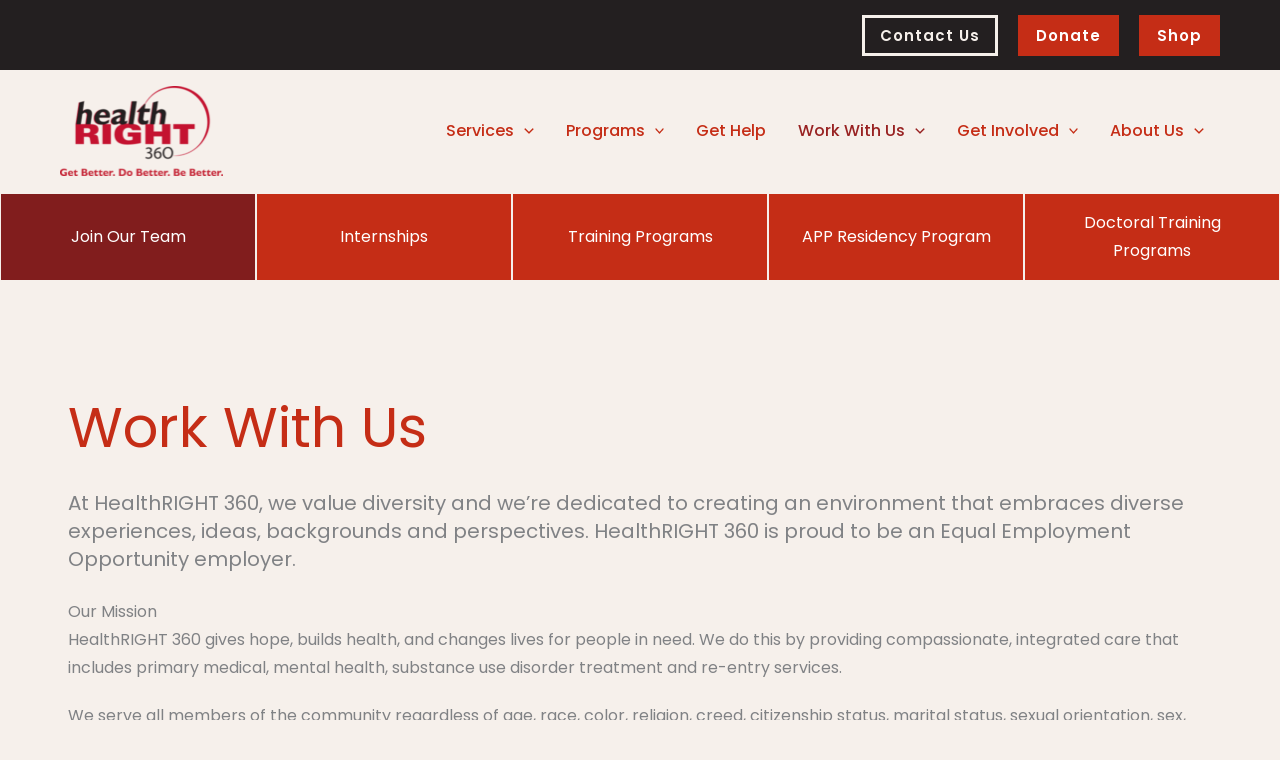

--- FILE ---
content_type: text/css
request_url: https://www.healthright360.org/wp-content/themes/healthright/dist/style.css?ver=1726093766
body_size: 3194
content:
.html,body{overflow-x:hidden}.html{scroll-padding-top:200px}#content a:not(.wp-block-button__link):focus,#content a:not(.wp-block-button__link):active,#content a:not(.wp-block-button__link):hover{color:#fff;background-color:var(--ast-global-color-0)}.entry-content[ast-blocks-layout] ol,.entry-content[ast-blocks-layout] ul{margin-left:3em}.entry-content[ast-blocks-layout] ol li,.entry-content[ast-blocks-layout] ul li{padding-top:6px;padding-bottom:6px}.ast-custom-button-link{overflow-wrap:break-word}.entry-content .wp-block-buttons[class],.entry-content .wp-block-uagb-buttons[class]{margin-bottom:0}.hr360-image-overlap{z-index:10;position:relative}.hr360-submit{background-color:var(--ast-global-color-1)!important;color:#fff!important;border-radius:0!important}.hr360-submit:focus,.hr360-submit:hover{background-color:var(--ast-global-color-0)!important}div[class*=ast-advanced-headers] .ast-advanced-headers-wrap{padding:10px}div[class*=ast-advanced-headers]+#content #primary{margin-top:0!important}.news-card-wrapper{flex-wrap:wrap;justify-content:center;gap:10px;display:flex}@media (min-width:921px){.news-card-wrapper{justify-content:space-around}}.searchandfilter>ul{margin:0!important}@media (min-width:921px){.searchandfilter>ul{margin-left:10px!important}}.searchandfilter ul.chosen-results,.searchandfilter ul.chosen-choices{margin-left:0}.searchandfilter .sf-input-text{padding:11px}.search-filter-results{padding:10px}.search-filter-results .sf-results-summary{font-size:20px}#search-filter-form-1039{margin-top:-40px}#search-filter-form-1039 h4{color:#fff;font-size:20px}#search-filter-form-1039 input{color:var(--ast-global-color-6)}#search-filter-form-1039>ul{flex-direction:column;align-items:center;display:flex}@media (min-width:921px){#search-filter-form-1039>ul{flex-flow:wrap;align-items:flex-end;gap:20px}}#search-filter-form-1039 .sf-field-search{flex:3}#search-filter-form-1039 .sf-field-search .sf-input-text{width:342px;font-size:16px}@media (min-width:921px){#search-filter-form-1039 .sf-field-submit{text-align:right}}#search-filter-form-1039 .sf-field-submit,#search-filter-form-1039 .sf-field-reset{flex:1}#search-filter-form-1039 .sf-field-submit input,#search-filter-form-1039 .sf-field-reset input{background-color:var(--ast-global-color-0);color:#fff;border:3px solid #fff}#search-filter-form-1039 .sf-field-submit input:focus,#search-filter-form-1039 .sf-field-submit input:hover,#search-filter-form-1039 .sf-field-reset input:focus,#search-filter-form-1039 .sf-field-reset input:hover{background-color:var(--ast-global-color-1)}#search-filter-form-1039 ul.chosen-choices{padding:6px;font-size:16px}#search-filter-form-1039 ul.chosen-choices span{line-height:1.2}#search-filter-form-1039 ul.program-filters{flex-direction:column}@media (min-width:921px){#search-filter-form-1039 ul.program-filters{flex-flow:row;align-items:flex-start}}#search-filter-form-1039 ul.program-filters .chosen-container-multi{min-width:342px;width:auto!important}#search-filter-form-1039 ul.program-filters .chosen-container-multi .chosen-choices{border:0}#search-filter-results-1282.search-filter-results,#search-filter-results-1283.search-filter-results{flex-wrap:wrap;gap:20px;display:flex}.wp-pagenavi{margin-top:40px;margin-bottom:40px}.wp-pagenavi .pages{border:0;padding-right:6px}.wp-pagenavi span.current,.wp-pagenavi a:hover{background-color:var(--ast-global-color-1);color:#fff;border:1px solid var(--ast-global-color-1)!important}.single-event .entry-header{margin-bottom:20px}.single-event .entry-title{margin-bottom:0}.single-event .date-display{font-size:24px}.single-event .divider-line{width:100%;background-color:var(--ast-global-color-1);height:2px;margin:50px auto}.single-event .event-details{gap:50px;display:flex}.single-event .event-image{flex:1}.single-event .event-meta{flex:2}.single-event .event-location{margin-bottom:20px}.single-event .event-label{font-weight:700}.single-post .ceo-statement{width:max-content;background-color:var(--ast-global-color-2);letter-spacing:1px;text-align:center;text-transform:uppercase;margin-bottom:20px;padding:4px 10px;font-size:14px;font-weight:600;position:relative}.single-post .ceo-statement:before{content:"";width:0;height:0;border-style:solid;border-width:12px 12px 0 0;border-color:var(--ast-global-color-2)transparent transparent transparent;position:absolute;bottom:-12px;left:0}.single-post .entry-meta,.single-post .entry-meta *{color:var(--ast-global-color-8);margin-bottom:40px}.single-post .post-thumb-img-content{text-align:center}.single-post .ast-post-social-sharing{margin-top:20px}.single-post article{margin-bottom:40px}.single-parent_program .parent-program-hero-image{width:100vw;height:auto;margin-left:-50vw;padding-bottom:50px;position:relative;left:50%}@media (min-width:921px){.single-parent_program .parent-program-hero-image{padding-bottom:100px}}.single-parent_program .parent-program-hero-image img{width:100%;max-height:450px;object-fit:cover}.single-parent_program .parent-program-description{padding-bottom:100px}.single-parent_program .parent-program-programs{margin-bottom:50px}.single-parent_program .parent-program-programs h2{font-size:28px}.single-parent_program .site-content ul{margin-left:3em}.single-program h2,.single-program h3{font-size:28px;font-weight:700}.biographies-header h2{letter-spacing:0;font-size:20px;line-height:30px}.biographies-header .biographies-header-top{flex-direction:column;row-gap:20px;padding-bottom:50px;display:flex}@media (min-width:921px){.biographies-header .biographies-header-top{flex-direction:row;align-items:center}}.biographies-header .biographies-header-submenu{width:max-content;flex-direction:column;justify-content:center;row-gap:15px;display:flex}@media (min-width:921px){.biographies-header .biographies-header-submenu{width:100%;min-width:max-content;flex-direction:row;justify-content:flex-end}}.biographies-header .biographies-header-submenu .biographies-submenu-links{color:var(--ast-global-color-7);margin-left:20px;margin-right:20px;font-size:18px}@media (min-width:921px){.biographies-header .biographies-header-submenu .biographies-submenu-links:not(:last-of-type):after{content:" ";width:1px;height:100%;background-color:#000;display:inline-block;position:relative;right:-20px}}@media (min-width:1200px){.biographies-header .biographies-header-submenu .biographies-submenu-links{font-size:22px}}.biographies-header .biographies-header-submenu .biographies-submenu-links:hover,.biographies-header .biographies-header-submenu .current-page{text-decoration:underline;text-decoration-color:var(--ast-global-color-1);text-underline-offset:8px;text-shadow:.5px 0;text-decoration-thickness:4px}.biographies-header .biographies-biography{flex-direction:column;align-items:center;gap:20px;padding-bottom:50px;display:flex}@media (min-width:921px){.biographies-header .biographies-biography{flex-direction:row}}.biographies-header .biographies-grouped-details{min-width:300px;width:100%;flex-direction:column;display:flex}@media (min-width:921px){.biographies-header .biographies-grouped-details{width:30%}}.biographies-header .biographies-photo{height:175px;width:175px}.biographies-header .biographies-bio{width:100%}@media (min-width:921px){.biographies-header .biographies-bio{width:70%}}#slider-news{width:calc(100% - 100px)}#slider-news h3{font-size:18px;font-weight:600;line-height:23.4px}#slider-news .slick-track{display:flex}#slider-news .slick-slide{height:inherit;margin-left:7.5px;margin-right:7.5px}#slider-news .slick-slide>div{height:100%}#slider-news .slider-slide{height:100%;margin-left:auto;margin-right:auto;display:flex!important}#slider-news button.slick-prev,#slider-news button.slick-next{background-color:inherit;top:300px}#slider-news button.slick-prev:hover,#slider-news button.slick-next:hover{background-color:inherit}#slider-news button.slick-prev{left:-59px}#slider-news button.slick-next{right:-50px}#slider-news .slick-prev-icon:before{content:url(arrow-left.fdbc6979.svg)}#slider-news .slick-next-icon:before{content:url(arrow-right.ba718244.svg)}#slider-testimonial{width:100%;max-width:725px;text-align:center}#slider-testimonial .slider-slide{background-color:var(--ast-global-color-1);min-height:400px;color:#fff}#slider-testimonial .slider-slide .slider-video{width:100%;height:230px;padding:40px 40px 15px}#slider-testimonial .slider-slide .slider-video iframe{height:auto}#slider-testimonial .slider-slide .slider-bottom-content{text-align:left;flex-direction:column;margin:0 40px 35px;display:flex}#slider-testimonial .slider-slide .slider-quote p:before{content:open-quote;display:inline-block}#slider-testimonial .slider-slide .slider-quote p:after{content:close-quote;display:inline-block}#slider-testimonial .slider-slide .slider-attribution{font-weight:700}#slider-testimonial .slider-slide .slider-attribution:before{content:"—"}#slider-testimonial .slick-slide{border-radius:5px;margin:25px 0 25px 25px;transition:transform .3s .5s;box-shadow:0 0 25px #4d010152}#slider-testimonial .slick-slide:not(.slick-current){opacity:.8;transition-delay:0s;transform:scale(.8)}#slider-testimonial ul.slick-dots{text-align:center;bottom:-33px}@media (min-width:921px){#slider-testimonial ul.slick-dots{text-align:right;bottom:-18px;right:150px}}#slider-testimonial button.slick-arrow{top:unset;bottom:-35px;left:unset;right:unset;background-color:inherit;z-index:10}@media (min-width:921px){#slider-testimonial button.slick-arrow{bottom:-20px}}#slider-testimonial button.slick-arrow:hover{background-color:inherit}#slider-testimonial button.slick-prev{right:90px}#slider-testimonial button.slick-next{right:40px}#slider-testimonial .slick-dot-icon:before{content:url(dot-dark.804e6ed8.svg)}#slider-testimonial .slick-prev-icon:before{content:url(arrow-left-inverse.c98ac3ee.svg);background-size:30px 30px}#slider-testimonial .slick-next-icon:before{content:url(arrow-right-inverse.811c0c8f.svg);background-size:30px 30px}.healthright-event-card{width:100%;max-width:360px;color:var(--ast-global-color-7);background-color:#fff;flex-direction:column;font-size:14px;line-height:1.5;display:flex}@media (min-width:1200px){.healthright-event-card{width:33%}}.healthright-event-card .card-event-label{background:var(--ast-global-color-0);color:#fff;text-transform:uppercase;padding:4px 20px;font-size:12px;font-weight:700}.healthright-event-card .card-event-image img{object-fit:cover;height:225px;width:100%}.healthright-event-card .card-event-date-display{color:var(--ast-global-color-1);margin-bottom:8px;font-weight:700}.healthright-event-card .card-event-title{margin-bottom:10px;font-size:18px;font-weight:600;line-height:1.3}.healthright-event-card .card-event-location{margin-bottom:20px}.healthright-event-card .card-event-read-more{color:var(--ast-global-color-0);margin-top:20px}.healthright-event-card .card-event-bottom-content{padding:20px}.healthright-event-card:focus *,.healthright-event-card:hover *{color:#fff}.card-news{background-color:#fff;flex-direction:column;display:flex}@media (min-width:921px){.card-news{width:30%}}.card-news img{width:100%;height:225px;object-fit:cover}.card-news .card-news-bottom-content{min-height:250px;height:100%;flex-direction:column;margin:20px;display:flex}.card-news .card-news-title{margin-bottom:10px}.card-news .card-news-date{color:var(--ast-global-color-6);margin-bottom:20px;font-size:12px}.card-news .card-news-ceo{color:var(--ast-global-color-1);letter-spacing:.5px;text-transform:capitalize;padding-bottom:10px;font-size:10px;font-weight:700;line-height:10px}.card-news .card-news-excerpt{margin-bottom:20px;font-size:14px}.card-news .card-news-excerpt .read-more{display:none}.card-news .card-news-link{margin-top:auto}.card-news .card-news-link a{text-decoration:none}.card-news h3{font-size:18px;font-weight:600;line-height:23.4px}.hero-image-wrapper .hero-image{width:100%;height:auto}@media (min-width:921px){.hero-image-wrapper .hero-image{object-fit:cover;height:400px;width:100%}}@media (min-width:1200px){.hero-image-wrapper .hero-image{height:500px}}.locations-services-populations-wrapper{max-width:inherit!important}.locations-services-populations-wrapper .content{flex-direction:column;gap:50px;display:flex}@media (min-width:544px){.locations-services-populations-wrapper .content{flex-direction:row}}.locations-services-populations-wrapper .termlist{flex:1}.locations-services-populations-wrapper ul{list-style-type:none;margin:0!important}.locations-services-populations-wrapper ul li{padding:0}.locations-services-populations-wrapper li{padding:8px 0}.locations-services-populations-wrapper li:last-of-type{border-bottom:0}.locations-services-populations-wrapper h3{margin-bottom:10px}.single-parent_program .locations-services-populations-wrapper{background-color:var(--ast-global-color-0);color:#fff;margin-top:20px;margin-left:-9999rem!important;margin-right:-9999rem!important;padding:20px 9999rem 30px!important}@media (min-width:544px){.single-parent_program .locations-services-populations-wrapper{margin-top:60px;padding-top:40px!important;padding-bottom:50px!important}}.single-parent_program .locations-services-populations-wrapper li{border-bottom:1px solid #fff}.single-parent_program .locations-services-populations-wrapper h2,.single-parent_program .locations-services-populations-wrapper h3,.single-parent_program .locations-services-populations-wrapper a{color:#fff}.single-parent_program .locations-services-populations-wrapper h3{font-size:20px}.single-parent_program .locations-services-populations-wrapper a{display:block}.single-parent_program .locations-services-populations-wrapper a:active,.single-parent_program .locations-services-populations-wrapper a:focus,.single-parent_program .locations-services-populations-wrapper a:hover{background-color:var(--ast-global-color-1)!important}.single-program .locations-services-populations-wrapper{margin-top:50px;margin-bottom:50px}.single-program .locations-services-populations-wrapper h2{display:none}.single-program .locations-services-populations-wrapper li{border-bottom:1px solid var(--ast-global-color-5);font-size:20px}.healthright-sibling-menu-wrapper .healthright-sibling-menu{flex-direction:column;margin:0;display:flex}@media (min-width:921px){.healthright-sibling-menu-wrapper .healthright-sibling-menu{flex-direction:row}}.healthright-sibling-menu-wrapper .healthright-sibling-menu li{text-align:center;flex:1;list-style:none}.healthright-sibling-menu-wrapper .healthright-sibling-menu li.current-page-item a{background-color:#811d1d}.healthright-sibling-menu-wrapper .healthright-sibling-menu li a{background-color:var(--ast-global-color-1);border:solid var(--ast-global-color-3);height:100%;width:100%;color:#fff;border-width:1px 1px 0;justify-content:center;align-items:center;padding:15px 30px;display:flex}.healthright-sibling-menu-wrapper .healthright-sibling-menu li a:hover{background:var(--ast-global-color-0)}@media (min-width:921px){.healthright-sibling-menu-wrapper .healthright-sibling-menu li a{border-width:2px 1px}}.healthright-program-list-wrapper,.healthright-child-programs-wrapper{padding-top:50px;padding-bottom:25px;font-size:14px}.healthright-program-card .content,.healthright-child-program-card .content{border-bottom:2px solid var(--ast-global-color-1);flex-direction:column;gap:20px;padding-top:40px;padding-bottom:40px;line-height:1.5;display:flex}@media (min-width:921px){.healthright-program-card .content,.healthright-child-program-card .content{flex-direction:row}}.healthright-program-card h3,.healthright-child-program-card h3{margin-bottom:0;font-size:28px;font-weight:700;transition:all .2s linear;display:inline-block}.healthright-program-card a h3,.healthright-child-program-card a h3{color:inherit}.healthright-program-card a:hover h3,.healthright-child-program-card a:hover h3{background:var(--ast-global-color-0);color:#fff}.healthright-program-card .post-terms,.healthright-child-program-card .post-terms{gap:20px;display:flex}.healthright-program-card .section,.healthright-program-card .term,.healthright-child-program-card .section,.healthright-child-program-card .term{flex:1}.healthright-program-card h4,.healthright-child-program-card h4{margin-bottom:0;font-size:14px}.healthright-program-card ul,.healthright-child-program-card ul{list-style-type:none;margin:0!important}.healthright-program-card ul li,.healthright-child-program-card ul li{padding:0}.healthright-program-card li,.healthright-child-program-card li{padding-top:2px!important;padding-bottom:2px!important}h2+.healthright-program-card .content{padding-top:0}.healthright-child-programs-wrapper h2{font-size:28px;font-weight:700}.healthright-parent-program .content{border-top:2px solid var(--ast-global-color-1)}.healthright-parent-program h2{margin-top:50px;margin-bottom:15px}.healthright-parent-program h3{font-size:48px;font-weight:500;line-height:1.3}
/*# sourceMappingURL=style.css.map */


--- FILE ---
content_type: text/javascript
request_url: https://www.healthright360.org/wp-content/plugins/wpdatatables/assets/js/wpdatatables/admin/common.js?ver=6.6.1
body_size: 3795
content:
/**
 * Controller for common methods in the admin section
 *
 * @author Alexander Gilmanov
 * @since 18.10.2016
 */

/**
 * Hide tooltip on button click or on mouseout event
 */
var wdtHideTooltip = function () {
    jQuery('.wdt-datatables-admin-wrap [data-toggle="tooltip"]').on('click', function () {
        jQuery(this).wdtBootstrapTooltip('hide');
    }).on('mouseout', function (event) {
        var e = event.toElement || event.relatedTarget;
        if (e != null && (e.parentNode == this || e == this)) {
            return;
        }
        jQuery(this).wdtBootstrapTooltip('hide');
    });
};

/**
 * Extend jQuery to use our custom function for tooltip
 */
jQuery.fn.wdtBootstrapTooltip = jQuery.fn.tooltip;

/**
 * Extend jQuery to use our custom function for popover
 */
jQuery.fn.wdtBootstrapPopover = jQuery.fn.popover;
/**
 * Extend jQuery to use our custom function for tabs
 */
jQuery.fn.wdtBootstrapTabs = jQuery.fn.tab;


/**

 /**
 * Extend jQuery to use AnimateCSS
 */
jQuery.fn.extend({
    animateCss: function (animationName, onEnd) {
        var animationEnd = 'webkitAnimationEnd mozAnimationEnd MSAnimationEnd oanimationend animationend';
        jQuery(this).addClass('animated ' + animationName).one(animationEnd, function () {
            jQuery(this).removeClass('animated ' + animationName);
            if (typeof onEnd == 'function') {
                onEnd();
            }
        });
    },
    fadeInDown: function () {
        jQuery(this)
            .removeClass('hidden')
            .show()
            .animateCss('fadeInDown');
    },
    fadeInRight: function (onEnd) {
        jQuery(this)
            .removeClass('hidden')
            .show()
            .animateCss('fadeInRight');
        if (typeof onEnd == 'function') {
            onEnd();
        }
    },
    fadeOutDown: function () {
        var $this = jQuery(this);
        jQuery(this).animateCss('fadeOutDown', function () {
            $this
                .addClass('hidden')
                .hide();
        });
    },
    fadeOutRight: function () {
        var $this = jQuery(this);
        jQuery(this).animateCss('fadeOutRight', function () {
            $this
                .addClass('hidden')
                .hide();
        });
    },
    animateFadeIn: function () {
        var $this = jQuery(this);
        jQuery(this)
            .removeClass('hidden')
            .show()
            .removeClass('fadeOut')
            .animateCss('fadeIn', function () {
                $this
                    .removeClass('fadeIn')
                    .removeClass('hidden')
                    .show()
            });
    },
    animateFadeOut: function (onEnd) {
        var $this = jQuery(this);
        jQuery(this)
            .removeClass('fadeIn')
            .animateCss('fadeOut', function () {
                $this
                    .addClass('hidden')
                    .removeClass('fadeOut')
                    .hide();
                if (typeof onEnd == 'function') {
                    onEnd();
                }
            });
    }
});

/**
 * Helper method to insert at textarea cursor position
 */
jQuery.fn.extend({
    insertAtCaret: function (myValue) {
        return this.each(function (i) {
            if (document.selection) {
                //For browsers like Internet Explorer
                this.focus();
                var sel = document.selection.createRange();
                sel.text = myValue;
                this.focus();
            } else if (this.selectionStart || this.selectionStart == '0') {
                //For browsers like Firefox and Webkit based
                var startPos = this.selectionStart;
                var endPos = this.selectionEnd;
                var scrollTop = this.scrollTop;
                this.value = this.value.substring(0, startPos) + myValue + this.value.substring(endPos, this.value.length);
                this.focus();
                this.selectionStart = startPos + myValue.length;
                this.selectionEnd = startPos + myValue.length;
                this.scrollTop = scrollTop;
            } else {
                this.value += myValue;
                this.focus();
            }
        });
    }
});

(function ($) {

    $(function () {

        /**
         * Show WordPress warnings before wpDataTables data
         */
        $('.card-header:eq(0) > *').not('img, h2, ul.actions, button#wdt-table-id, .clear').prependTo('div.wdt-datatables-admin-wrap');


        /**
         * Attach tooltips
         */
        if ($('.wdt-datatables-admin-wrap') && typeof jQuery.fn.wdtBootstrapTooltip !== 'undefined') {
            $('.wdt-datatables-admin-wrap [data-toggle="tooltip"]').wdtBootstrapTooltip();
            wdtHideTooltip();
        }

        /**
         * Attach HTML Popovers (Hints with images)
         */
        if ($('.wdt-datatables-admin-wrap') &&  typeof jQuery.fn.wdtBootstrapPopover !== 'undefined') {
            $('[data-toggle="html-popover"]').wdtBootstrapPopover({
                html: true,
                content: function () {
                    var content = $(this).attr("data-popover-content");
                    return $(content).children(".popover-body").html();
                },
                title: function () {
                    var title = $(this).attr("data-popover-content");
                    return $(title).children(".popover-heading").html();
                }
            });
        }

        /**
         * Apply selectpicker
         */
        $('.wpdt-c select.selectpicker').selectpicker();


        /**
         * Hide modal dialog on Esc button
         */
        $(document).on('keyup', '.modal', function (e) {
            e.preventDefault();
            e.stopImmediatePropagation();
            if (e.which == 27) {
                $('.modal').modal('hide');
            }
        });

        $(document).on('click', 'button.wdt-backend-close', function () {
            $('#wdt-backend-close-modal').modal('show');

            $('#wdt-backend-close-button').click(function () {
                $(location).attr('href', wdtWpDataTablesPage.browseTablesUrl);
            });
        });

        $(document).on('click', 'button.wdt-backend-chart-close', function () {
            $('#wdt-backend-close-modal').modal('show');

            $('#wdt-backend-close-button').click(function () {
                $(location).attr('href', wdtWpDataTablesPage.browseChartsUrl);
            });
        });

        $(".wpdt-c .wdt-datatables-admin-wrap div.toggle-switch input[hidden='hidden']").each(function (index, value) {
            $(this).removeAttr("hidden")
        });


        /**
         * Get only text when copy shortcode from browse
         */

        $('.wpdt-c').on('click', '.wdt-copy-shortcode-browse', function (e) {
            e.preventDefault();
            e.stopImmediatePropagation();

            var $temp = $("<input>");
            $($temp).insertAfter($(this));
            $temp.val($(this).data('shortcode')).select();
            document.execCommand("copy");
            $temp.remove();
            wdtNotify(
                wpdatatables_edit_strings.success_common,
                wpdatatables_edit_strings.shortcodeSaved_common,
                'success'
            );
        });

        /**
         * Logic for plus and minus button on number input field
         */
        $('.wdt-btn-number').on("click", function (e) {
            e.preventDefault();

            var fieldName = $(this).attr('data-field');
            var type = $(this).attr('data-type');
            var input = $("input[name='" + fieldName + "']");
            var currentVal = parseInt(input.val());
            var fontSizesArr = ['font-size','wdt-font-size','wdt-table-font-size'];
            if (!isNaN(currentVal)) {
                if (type == 'minus') {

                    if (currentVal > input.attr('min')) {
                        input.val(currentVal - 1).trigger("change");
                    }
                    if (parseInt(input.val()) == input.attr('min')) {
                        $(this).attr('disabled', true);
                    }

                } else if (type == 'plus') {
                    input.val(currentVal + 1).trigger("change");
                    $('.wdt-button-minus').attr('disabled', false);
                }
            } else {
                if (fontSizesArr.includes(fieldName)){
                    input.val(parseInt(input.attr('min')));
                } else {
                    input.val(1).trigger("change");
                }

            }
        });
        $(".input-number").on("change", function (e) {
            var inputValue = $(this).val();
            if (isNaN(inputValue)) {
                e.preventDefault();
            }
        });

        /**
         * Get only text when copy shortcode
         */
        $('.wpdt-c').on('click', '.wdt-copy-shortcode', function (e) {
            e.preventDefault();
            e.stopImmediatePropagation();

            var $temp = $("<input>");
            var $shortcodeType = $(this).data('shortcode-type');
            $($temp).insertAfter($(this));
            $temp.val($('#wdt-' + $shortcodeType + '-shortcode-id').text()).select();
            document.execCommand("copy");
            $temp.remove();
            wdtNotify(
                wpdatatables_edit_strings.success_common,
                wpdatatables_edit_strings.shortcodeSaved_common,
                'success'
            );
        });

        /**
         * Input underline animations
         */
        $(".collapse")[0] && ($(".collapse").on("show.bs.collapse", function (e) {
            $(this).closest(".panel").find(".panel-heading").addClass("active")
        }), $(".collapse").on("hide.bs.collapse", function (e) {
            $(this).closest(".panel").find(".panel-heading").removeClass("active")
        }), $(".collapse.in").each(function () {
            $(this).closest(".panel").find(".panel-heading").addClass("active")
        }));

        $(".fg-line")[0] && ($("body").on("focus", ".fg-line .form-control:not(.bootstrap-select)", function () {
            $(this).closest(".fg-line").addClass("fg-toggled")
        }));

        $("body").on("blur", ".form-control", function () {
            var p = $(this).closest(".form-group, .input-group")
                , i = p.find(".form-control").val();
            p.hasClass("fg-float") ? 0 == i.length && $(this).closest(".fg-line").removeClass("fg-toggled") : $(this).closest(".fg-line").removeClass("fg-toggled")
        });

        $(".fg-float")[0] && $(".fg-float .form-control").each(function () {
            var i = $(this).val();
            0 == !i.length && $(this).closest(".fg-line").addClass("fg-toggled")
        })

        $('#wpdt-views .nav-item').on('click', function (e) {
            e.preventDefault()
            e.stopImmediatePropagation()
            var view = $(this).data('view'),
                viewContainer = $('#wpdt-view-container');
            if (wpdatatable_config.table_type == 'simple') {
                switch (view) {
                    case 'desktop':
                        viewContainer.width('100%');
                        $('.wpDataTableContainerSimpleTable .wpdtSimpleTable').each(function (i) {
                            var tempID = '#' + $(this)[i].id;
                            if (wpdatatable_config.simpleResponsive) {
                                if ($(tempID).data('basictable'))
                                    $(tempID).basictable('destroy');
                            }
                        })
                        break;
                    case 'tablet':
                        viewContainer.width('1024').css('margin', '0 auto');
                        if (wpdatatable_config.simpleResponsive) {
                            $('.wpDataTableContainerSimpleTable .wpdtSimpleTable').each(function (i) {
                                var tempID = '#' + $(this)[i].id;
                                $(tempID).basictable({
                                    containerBreakpoint: 1024,
                                    tableWrap: true,
                                    header: !!$(tempID + ' thead').length
                                });
                            })
                        }
                        break;
                    case 'mobile':
                        viewContainer.width('400').css('margin', '0 auto');
                        if (wpdatatable_config.simpleResponsive) {
                            $('.wpDataTableContainerSimpleTable .wpdtSimpleTable').each(function (i) {
                                var tempID = '#' + $(this)[i].id;
                                $(tempID).basictable({
                                    containerBreakpoint: 400,
                                    tableWrap: true,
                                    showEmptyCells: true,
                                    header: !!$(tempID + ' thead').length
                                });
                            })
                        }
                        break;
                    default:
                        viewContainer.width('100%');
                        break;
                }
            }

            $(this).addClass('active').siblings().removeClass('active');
        })



    });

})(jQuery);

/**
 * Hide preloader on window load
 */
jQuery(window).on('load', function () {
    jQuery('.wdt-preload-layer').animateFadeOut();
});

/**
 * Show preloader before leaving the page
 */
window.onbeforeunload = function (e) {
    if (window.reportbuilderobj == 'undifined') jQuery('.wdt-preload-layer').animateFadeIn();
};


/**
 * Growl notification in the right top corner
 * @param title
 * @param message
 * @param type
 */
function wdtNotify(title, message, type) {

    if (typeof title == 'undefined') {
        title = 'info';
    }
    if (typeof message == 'undefined') {
        message = 'info';
    }
    if (typeof type == 'undefined') {
        type = 'info';
    }


    switch (type) {
        case 'danger':
            icon = 'wpdt-icon-exclamation-triangle';
            break;
        case 'success':
        default:
            icon = 'wpdt-icon-check-circle-full';
            break;
    }

    jQuery.growl({
        icon: icon,
        title: ' ' + title + ' ',
        message: message,
        url: ''
    }, {
        element: 'body',
        type: type,
        allow_dismiss: true,
        placement: {
            from: 'top',
            align: 'right'
        },
        offset: {
            x: 20,
            y: 40
        },
        spacing: 10,
        z_index: 100002,
        delay: 2500,
        timer: 1000,
        url_target: '_blank',
        mouse_over: false,
        animate: {
            enter: 'animated fadeIn',
            exit: 'animated fadeOut'
        },
        icon_type: 'class',
        template: '<div data-growl="container" class="wpdt-c alert" role="alert">' +
            '<span class="sr-only">' + wpdatatables_edit_strings.close_common + '</span>' +
            '</button>' +
            '<span data-growl="icon"></span>' +
            '<span data-growl="title"></span>' +
            '<span data-growl="message"></span>' +
            '<a href="#" data-growl="url"></a>' +
            '</div>'
    });
}

/**
 * Opens WP media uploader on browse button click
 * @param customUploader
 */

function openCustomMediaUploader(customUploader = null) {
    (function ($) {
        let attachment = '';

        //If the uploader object has already been created, reopen the dialog
        if (customUploader) {
            customUploader.open();
            return;
        }

        customUploader = wp.media.frames.file_frame = wp.media({
            title: wpdatatables_edit_strings.selectExcelCsv_common,
            button: {
                text: wpdatatables_edit_strings.chooseFile_common
            },
            multiple: false,
            library: {
                type: 'application/vnd.ms-excel,text/csv,application/vnd.openxmlformats-officedocument.spreadsheetml.sheet'
            }
        });

        customUploader.on('select', function () {
            attachment = customUploader.state().get('selection').first().toJSON();
            $('.input-url-path').val(attachment.url);
        });

        customUploader.open();
    })(jQuery);
}

--- FILE ---
content_type: text/javascript
request_url: https://www.healthright360.org/wp-content/plugins/wpdatatables/assets/js/wpdatatables/wdt.frontend.min.js?ver=6.6.1
body_size: 95286
content:
/*!
   SpryMedia Ltd.

 This source file is free software, available under the following license:
   MIT license - http://datatables.net/license

 This source file is distributed in the hope that it will be useful, but
 WITHOUT ANY WARRANTY; without even the implied warranty of MERCHANTABILITY
 or FITNESS FOR A PARTICULAR PURPOSE. See the license files for details.

 For details please refer to: http://www.datatables.net
 DataTables 1.12.1
 ©2008-2022 SpryMedia Ltd - datatables.net/license
*/
var $jscomp=$jscomp||{};$jscomp.scope={};$jscomp.findInternal=function(l,y,A){l instanceof String&&(l=String(l));for(var q=l.length,E=0;E<q;E++){var P=l[E];if(y.call(A,P,E,l))return{i:E,v:P}}return{i:-1,v:void 0}};$jscomp.ASSUME_ES5=!1;$jscomp.ASSUME_NO_NATIVE_MAP=!1;$jscomp.ASSUME_NO_NATIVE_SET=!1;$jscomp.SIMPLE_FROUND_POLYFILL=!1;$jscomp.ISOLATE_POLYFILLS=!1;$jscomp.defineProperty=$jscomp.ASSUME_ES5||"function"==typeof Object.defineProperties?Object.defineProperty:function(l,y,A){if(l==Array.prototype||l==Object.prototype)return l;l[y]=A.value;return l};$jscomp.getGlobal=function(l){l=["object"==typeof globalThis&&globalThis,l,"object"==typeof window&&window,"object"==typeof self&&self,"object"==typeof global&&global];for(var y=0;y<l.length;++y){var A=l[y];if(A&&A.Math==Math)return A}throw Error("Cannot find global object");};$jscomp.global=$jscomp.getGlobal(this);$jscomp.IS_SYMBOL_NATIVE="function"===typeof Symbol&&"symbol"===typeof Symbol("x");$jscomp.TRUST_ES6_POLYFILLS=!$jscomp.ISOLATE_POLYFILLS||$jscomp.IS_SYMBOL_NATIVE;$jscomp.polyfills={};$jscomp.propertyToPolyfillSymbol={};$jscomp.POLYFILL_PREFIX="$jscp$";var $jscomp$lookupPolyfilledValue=function(l,y){var A=$jscomp.propertyToPolyfillSymbol[y];if(null==A)return l[y];A=l[A];return void 0!==A?A:l[y]};$jscomp.polyfill=function(l,y,A,q){y&&($jscomp.ISOLATE_POLYFILLS?$jscomp.polyfillIsolated(l,y,A,q):$jscomp.polyfillUnisolated(l,y,A,q))};$jscomp.polyfillUnisolated=function(l,y,A,q){A=$jscomp.global;l=l.split(".");for(q=0;q<l.length-1;q++){var E=l[q];if(!(E in A))return;A=A[E]}l=l[l.length-1];q=A[l];y=y(q);y!=q&&null!=y&&$jscomp.defineProperty(A,l,{configurable:!0,writable:!0,value:y})};$jscomp.polyfillIsolated=function(l,y,A,q){var E=l.split(".");l=1===E.length;q=E[0];q=!l&&q in $jscomp.polyfills?$jscomp.polyfills:$jscomp.global;for(var P=0;P<E.length-1;P++){var la=E[P];if(!(la in q))return;q=q[la]}E=E[E.length-1];A=$jscomp.IS_SYMBOL_NATIVE&&"es6"===A?q[E]:null;y=y(A);null!=y&&(l?$jscomp.defineProperty($jscomp.polyfills,E,{configurable:!0,writable:!0,value:y}):y!==A&&($jscomp.propertyToPolyfillSymbol[E]=$jscomp.IS_SYMBOL_NATIVE?$jscomp.global.Symbol(E):$jscomp.POLYFILL_PREFIX+E,E=$jscomp.propertyToPolyfillSymbol[E],$jscomp.defineProperty(q,E,{configurable:!0,writable:!0,value:y})))};$jscomp.polyfill("Array.prototype.find",function(l){return l?l:function(y,A){return $jscomp.findInternal(this,y,A).v}},"es6","es3");(function(l){"function"===typeof define&&define.amd?define(["jquery"],function(y){return l(y,window,document)}):"object"===typeof exports?module.exports=function(y,A){y||(y=window);A||(A="undefined"!==typeof window?require("jquery"):require("jquery")(y));return l(A,y,y.document)}:window.DataTable=l(jQuery,window,document)})(function(l,y,A,q){function E(a){var b,c,d={};l.each(a,function(e,h){(b=e.match(/^([^A-Z]+?)([A-Z])/))&&-1!=="a aa ai ao as b fn i m o s ".indexOf(b[1]+" ")&&(c=e.replace(b[0],b[2].toLowerCase()),d[c]=e,"o"===b[1]&&E(a[e]))});a._hungarianMap=d}function P(a,b,c){a._hungarianMap||E(a);var d;l.each(b,function(e,h){d=a._hungarianMap[e];d===q||!c&&b[d]!==q||("o"===d.charAt(0)?(b[d]||(b[d]={}),l.extend(!0,b[d],b[e]),P(a[d],b[d],c)):b[d]=b[e])})}function la(a){var b=u.defaults.oLanguage,c=b.sDecimal;c&&bb(c);if(a){var d=a.sZeroRecords;!a.sEmptyTable&&d&&"No data available in table"===b.sEmptyTable&&Y(a,a,"sZeroRecords","sEmptyTable");!a.sLoadingRecords&&d&&"Loading..."===b.sLoadingRecords&&Y(a,a,"sZeroRecords","sLoadingRecords");a.sInfoThousands&&(a.sThousands=a.sInfoThousands);(a=a.sDecimal)&&c!==a&&bb(a)}}function Db(a){S(a,"ordering","bSort");S(a,"orderMulti","bSortMulti");S(a,"orderClasses","bSortClasses");S(a,"orderCellsTop","bSortCellsTop");S(a,"order","aaSorting");S(a,"orderFixed","aaSortingFixed");S(a,"paging","bPaginate");S(a,"pagingType","sPaginationType");S(a,"pageLength","iDisplayLength");S(a,"searching","bFilter");"boolean"===typeof a.sScrollX&&(a.sScrollX=a.sScrollX?"100%":"");"boolean"===typeof a.scrollX&&(a.scrollX=a.scrollX?"100%":"");if(a=a.aoSearchCols)for(var b=0,c=a.length;b<c;b++)a[b]&&P(u.models.oSearch,a[b])}function Eb(a){S(a,"orderable","bSortable");S(a,"orderData","aDataSort");S(a,"orderSequence","asSorting");S(a,"orderDataType","sortDataType");var b=a.aDataSort;"number"!==typeof b||Array.isArray(b)||(a.aDataSort=[b])}function Fb(a){if(!u.__browser){var b={};u.__browser=b;var c=l("<div/>").css({position:"fixed",top:0,left:-1*l(y).scrollLeft(),height:1,width:1,overflow:"hidden"}).append(l("<div/>").css({position:"absolute",top:1,left:1,width:100,overflow:"scroll"}).append(l("<div/>").css({width:"100%",height:10}))).appendTo("body"),d=c.children(),e=d.children();b.barWidth=d[0].offsetWidth-d[0].clientWidth;b.bScrollOversize=100===e[0].offsetWidth&&100!==d[0].clientWidth;b.bScrollbarLeft=1!==Math.round(e.offset().left);b.bBounding=c[0].getBoundingClientRect().width?!0:!1;c.remove()}l.extend(a.oBrowser,u.__browser);a.oScroll.iBarWidth=u.__browser.barWidth}
function Gb(a,b,c,d,e,h){var f=!1;if(c!==q){var g=c;f=!0}for(;d!==e;)a.hasOwnProperty(d)&&(g=f?b(g,a[d],d,a):a[d],f=!0,d+=h);return g}function cb(a,b){var c=u.defaults.column,d=a.aoColumns.length;c=l.extend({},u.models.oColumn,c,{nTh:b?b:A.createElement("th"),sTitle:c.sTitle?c.sTitle:b?b.innerHTML:"",aDataSort:c.aDataSort?c.aDataSort:[d],mData:c.mData?c.mData:d,idx:d});a.aoColumns.push(c);c=a.aoPreSearchCols;c[d]=l.extend({},u.models.oSearch,c[d]);Ia(a,d,l(b).data())}function Ia(a,b,c){b=a.aoColumns[b];var d=a.oClasses,e=l(b.nTh);if(!b.sWidthOrig){b.sWidthOrig=e.attr("width")||null;var h=(e.attr("style")||"").match(/width:\s*(\d+[pxem%]+)/);h&&(b.sWidthOrig=h[1])}c!==q&&null!==c&&(Eb(c),P(u.defaults.column,c,!0),c.mDataProp===q||c.mData||(c.mData=c.mDataProp),c.sType&&(b._sManualType=c.sType),c.className&&!c.sClass&&(c.sClass=c.className),c.sClass&&e.addClass(c.sClass),h=b.sClass,l.extend(b,c),Y(b,c,"sWidth","sWidthOrig"),h!==b.sClass&&(b.sClass=h+" "+b.sClass),c.iDataSort!==q&&(b.aDataSort=[c.iDataSort]),Y(b,c,"aDataSort"));var f=b.mData,g=ma(f),k=b.mRender?ma(b.mRender):null;c=function(m){return"string"===typeof m&&-1!==m.indexOf("@")};b._bAttrSrc=l.isPlainObject(f)&&(c(f.sort)||c(f.type)||c(f.filter));b._setter=null;b.fnGetData=function(m,n,p){var t=g(m,n,q,p);return k&&n?k(t,n,m,p):t};b.fnSetData=function(m,n,p){return ha(f)(m,n,p)};"number"!==typeof f&&(a._rowReadObject=!0);a.oFeatures.bSort||(b.bSortable=!1,e.addClass(d.sSortableNone));a=-1!==l.inArray("asc",b.asSorting);c=-1!==l.inArray("desc",b.asSorting);b.bSortable&&(a||c)?a&&!c?(b.sSortingClass=d.sSortableAsc,b.sSortingClassJUI=d.sSortJUIAscAllowed):!a&&c?(b.sSortingClass=d.sSortableDesc,b.sSortingClassJUI=d.sSortJUIDescAllowed):(b.sSortingClass=d.sSortable,b.sSortingClassJUI=d.sSortJUI):(b.sSortingClass=d.sSortableNone,b.sSortingClassJUI="")}function sa(a){if(!1!==a.oFeatures.bAutoWidth){var b=a.aoColumns;db(a);for(var c=0,d=b.length;c<d;c++)b[c].nTh.style.width=b[c].sWidth}b=a.oScroll;""===b.sY&&""===b.sX||Ja(a);F(a,null,"column-sizing",[a])}function ta(a,b){a=Ka(a,"bVisible");return"number"===typeof a[b]?a[b]:null}function ua(a,b){a=Ka(a,"bVisible");b=l.inArray(b,a);return-1!==b?b:null}function na(a){var b=0;l.each(a.aoColumns,function(c,d){d.bVisible&&"none"!==l(d.nTh).css("display")&&b++});return b}function Ka(a,b){var c=[];l.map(a.aoColumns,function(d,e){d[b]&&c.push(e)});return c}function eb(a){var b=a.aoColumns,c=a.aoData,d=u.ext.type.detect,e,h,f;var g=0;for(e=b.length;g<e;g++){var k=b[g];var m=[];if(!k.sType&&k._sManualType)k.sType=k._sManualType;else if(!k.sType){var n=0;for(h=d.length;n<h;n++){var p=0;for(f=c.length;p<f;p++){m[p]===q&&(m[p]=T(a,p,g,"type"));var t=d[n](m[p],a);if(!t&&n!==d.length-1)break;if("html"===t&&!aa(m[p]))break}if(t){k.sType=t;break}}k.sType||(k.sType="string")}}}function Hb(a,b,c,d){var e,h,f,g=a.aoColumns;if(b)for(e=b.length-1;0<=e;e--){var k=b[e];var m=k.target!==q?k.target:k.targets!==q?k.targets:k.aTargets;Array.isArray(m)||(m=[m]);var n=0;for(h=m.length;n<h;n++)if("number"===typeof m[n]&&0<=m[n]){for(;g.length<=m[n];)cb(a);d(m[n],k)}else if("number"===typeof m[n]&&0>m[n])d(g.length+m[n],k);else if("string"===typeof m[n]){var p=0;for(f=g.length;p<f;p++)("_all"==m[n]||l(g[p].nTh).hasClass(m[n]))&&d(p,k)}}if(c)for(e=0,a=c.length;e<a;e++)d(e,c[e])}function ia(a,b,c,d){var e=a.aoData.length,h=l.extend(!0,{},u.models.oRow,{src:c?"dom":"data",idx:e});h._aData=b;a.aoData.push(h);for(var f=a.aoColumns,g=0,k=f.length;g<k;g++)f[g].sType=null;a.aiDisplayMaster.push(e);b=a.rowIdFn(b);b!==q&&(a.aIds[b]=h);!c&&a.oFeatures.bDeferRender||fb(a,e,c,d);return e}function La(a,b){var c;b instanceof l||(b=l(b));return b.map(function(d,e){c=gb(a,e);return ia(a,c.data,e,c.cells)})}function T(a,b,c,d){"search"===d?d="filter":"order"===d&&(d="sort");var e=a.iDraw,h=a.aoColumns[c],f=a.aoData[b]._aData,g=h.sDefaultContent,k=h.fnGetData(f,d,{settings:a,row:b,col:c});if(k===q)return a.iDrawError!=e&&null===g&&(ea(a,0,"Requested unknown parameter "+("function"==typeof h.mData?"{function}":"'"+h.mData+"'")+" for row "+b+", column "+c,4),a.iDrawError=e),g;if((k===f||null===k)&&null!==g&&d!==q)k=g;else if("function"===typeof k)return k.call(f);if(null===k&&"display"===d)return"";"filter"===d&&(a=u.ext.type.search,a[h.sType]&&(k=a[h.sType](k)));return k}function Ib(a,b,c,d){a.aoColumns[c].fnSetData(a.aoData[b]._aData,d,{settings:a,row:b,col:c})}function hb(a){return l.map(a.match(/(\\.|[^\.])+/g)||[""],function(b){return b.replace(/\\\./g,".")})}function ib(a){return U(a.aoData,"_aData")}function Ma(a){a.aoData.length=0;a.aiDisplayMaster.length=0;a.aiDisplay.length=0;a.aIds={}}function Na(a,b,c){for(var d=-1,e=0,h=a.length;e<h;e++)a[e]==b?d=e:a[e]>b&&a[e]--;-1!=d&&c===q&&a.splice(d,1)}function va(a,b,c,d){var e=a.aoData[b],h,f=function(k,m){for(;k.childNodes.length;)k.removeChild(k.firstChild);k.innerHTML=T(a,b,m,"display")};if("dom"!==c&&(c&&"auto"!==c||"dom"!==e.src)){var g=e.anCells;if(g)if(d!==q)f(g[d],d);else for(c=0,h=g.length;c<h;c++)f(g[c],c)}else e._aData=gb(a,e,d,d===q?q:e._aData).data;e._aSortData=null;e._aFilterData=null;f=a.aoColumns;if(d!==q)f[d].sType=null;else{c=0;for(h=f.length;c<h;c++)f[c].sType=null;jb(a,e)}}function gb(a,b,c,d){var e=[],h=b.firstChild,f,g=0,k,m=a.aoColumns,n=a._rowReadObject;d=d!==q?d:n?{}:[];var p=function(x,w){if("string"===typeof x){var r=x.indexOf("@");-1!==r&&(r=x.substring(r+1),ha(x)(d,w.getAttribute(r)))}},t=function(x){if(c===q||c===g)f=m[g],k=x.innerHTML.trim(),f&&f._bAttrSrc?(ha(f.mData._)(d,k),p(f.mData.sort,x),p(f.mData.type,x),p(f.mData.filter,x)):n?(f._setter||(f._setter=ha(f.mData)),f._setter(d,k)):d[g]=k;g++};if(h)for(;h;){var v=h.nodeName.toUpperCase();if("TD"==v||"TH"==v)t(h),e.push(h);h=h.nextSibling}else for(e=b.anCells,h=0,v=e.length;h<v;h++)t(e[h]);(b=b.firstChild?b:b.nTr)&&(b=b.getAttribute("id"))&&ha(a.rowId)(d,b);return{data:d,cells:e}}function fb(a,b,c,d){var e=a.aoData[b],h=e._aData,f=[],g,k;if(null===e.nTr){var m=c||A.createElement("tr");e.nTr=m;e.anCells=f;m._DT_RowIndex=b;jb(a,e);var n=0;for(g=a.aoColumns.length;n<g;n++){var p=a.aoColumns[n];e=(k=c?!1:!0)?A.createElement(p.sCellType):d[n];e._DT_CellIndex={row:b,column:n};f.push(e);if(k||!(!p.mRender&&p.mData===n||l.isPlainObject(p.mData)&&p.mData._===n+".display"))e.innerHTML=T(a,b,n,"display");p.sClass&&(e.className+=" "+p.sClass);p.bVisible&&!c?m.appendChild(e):!p.bVisible&&c&&e.parentNode.removeChild(e);p.fnCreatedCell&&p.fnCreatedCell.call(a.oInstance,e,T(a,b,n),h,b,n)}F(a,"aoRowCreatedCallback",null,[m,h,b,f])}}function jb(a,b){var c=b.nTr,d=b._aData;if(c){if(a=a.rowIdFn(d))c.id=a;d.DT_RowClass&&(a=d.DT_RowClass.split(" "),b.__rowc=b.__rowc?Oa(b.__rowc.concat(a)):a,l(c).removeClass(b.__rowc.join(" ")).addClass(d.DT_RowClass));d.DT_RowAttr&&l(c).attr(d.DT_RowAttr);d.DT_RowData&&l(c).data(d.DT_RowData)}}function Jb(a){var b,c,d=a.nTHead,e=a.nTFoot,h=0===l("th, td",d).length,f=a.oClasses,g=a.aoColumns;h&&(c=l("<tr/>").appendTo(d));var k=0;for(b=g.length;k<b;k++){var m=g[k];var n=l(m.nTh).addClass(m.sClass);h&&n.appendTo(c);a.oFeatures.bSort&&(n.addClass(m.sSortingClass),!1!==m.bSortable&&(n.attr("tabindex",a.iTabIndex).attr("aria-controls",a.sTableId),kb(a,m.nTh,k)));m.sTitle!=n[0].innerHTML&&n.html(m.sTitle);lb(a,"header")(a,n,m,f)}h&&wa(a.aoHeader,d);l(d).children("tr").children("th, td").addClass(f.sHeaderTH);l(e).children("tr").children("th, td").addClass(f.sFooterTH);if(null!==e)for(a=a.aoFooter[0],k=0,b=a.length;k<b;k++)m=g[k],m.nTf=a[k].cell,m.sClass&&l(m.nTf).addClass(m.sClass)}function xa(a,b,c){var d,e,h=[],f=[],g=a.aoColumns.length;if(b){c===q&&(c=!1);var k=0;for(d=b.length;k<d;k++){h[k]=b[k].slice();h[k].nTr=b[k].nTr;for(e=g-1;0<=e;e--)a.aoColumns[e].bVisible||c||h[k].splice(e,1);f.push([])}k=0;for(d=h.length;k<d;k++){if(a=h[k].nTr)for(;e=a.firstChild;)a.removeChild(e);e=0;for(b=h[k].length;e<b;e++){var m=g=1;if(f[k][e]===q){a.appendChild(h[k][e].cell);for(f[k][e]=1;h[k+g]!==q&&h[k][e].cell==h[k+g][e].cell;)f[k+g][e]=1,g++;for(;h[k][e+m]!==q&&h[k][e].cell==h[k][e+m].cell;){for(c=0;c<g;c++)f[k+c][e+m]=1;m++}l(h[k][e].cell).attr("rowspan",g).attr("colspan",m)}}}}}function ja(a,b){var c="ssp"==Q(a),d=a.iInitDisplayStart;d!==q&&-1!==d&&(a._iDisplayStart=c?d:d>=a.fnRecordsDisplay()?0:d,a.iInitDisplayStart=-1);c=F(a,"aoPreDrawCallback","preDraw",[a]);if(-1!==l.inArray(!1,c))V(a,!1);else{c=[];var e=0;d=a.asStripeClasses;var h=d.length,f=a.oLanguage,g="ssp"==Q(a),k=a.aiDisplay,m=a._iDisplayStart,n=a.fnDisplayEnd();a.bDrawing=!0;if(a.bDeferLoading)a.bDeferLoading=!1,a.iDraw++,V(a,!1);else if(!g)a.iDraw++;else if(!a.bDestroying&&!b){Kb(a);return}if(0!==k.length)for(b=g?a.aoData.length:n,f=g?0:m;f<b;f++){g=k[f];var p=a.aoData[g];null===p.nTr&&fb(a,g);var t=p.nTr;if(0!==h){var v=d[e%h];p._sRowStripe!=v&&(l(t).removeClass(p._sRowStripe).addClass(v),p._sRowStripe=v)}F(a,"aoRowCallback",null,[t,p._aData,e,f,g]);c.push(t);e++}else e=f.sZeroRecords,1==a.iDraw&&"ajax"==Q(a)?e=f.sLoadingRecords:f.sEmptyTable&&0===a.fnRecordsTotal()&&(e=f.sEmptyTable),c[0]=l("<tr/>",{"class":h?d[0]:""}).append(l("<td />",{valign:"top",colSpan:na(a),"class":a.oClasses.sRowEmpty}).html(e))[0];F(a,"aoHeaderCallback","header",[l(a.nTHead).children("tr")[0],ib(a),m,n,k]);F(a,"aoFooterCallback","footer",[l(a.nTFoot).children("tr")[0],ib(a),m,n,k]);d=l(a.nTBody);d.children().detach();d.append(l(c));F(a,"aoDrawCallback","draw",[a]);a.bSorted=!1;a.bFiltered=!1;a.bDrawing=!1}}function ka(a,b){var c=a.oFeatures,d=c.bFilter;c.bSort&&Lb(a);d?ya(a,a.oPreviousSearch):a.aiDisplay=a.aiDisplayMaster.slice();!0!==b&&(a._iDisplayStart=0);a._drawHold=b;ja(a);a._drawHold=!1}function Mb(a){var b=a.oClasses,c=l(a.nTable);c=l("<div/>").insertBefore(c);var d=a.oFeatures,e=l("<div/>",{id:a.sTableId+"_wrapper","class":b.sWrapper+(a.nTFoot?"":" "+b.sNoFooter)});a.nHolding=c[0];a.nTableWrapper=e[0];a.nTableReinsertBefore=a.nTable.nextSibling;for(var h=a.sDom.split(""),f,g,k,m,n,p,t=0;t<h.length;t++){f=null;g=h[t];if("<"==g){k=l("<div/>")[0];m=h[t+1];if("'"==m||'"'==m){n="";for(p=2;h[t+p]!=m;)n+=h[t+p],p++;"H"==n?n=b.sJUIHeader:"F"==n&&(n=b.sJUIFooter);-1!=n.indexOf(".")?(m=n.split("."),k.id=m[0].substr(1,m[0].length-1),k.className=m[1]):"#"==n.charAt(0)?k.id=n.substr(1,n.length-1):k.className=n;t+=p}e.append(k);e=l(k)}else if(">"==g)e=e.parent();else if("l"==g&&d.bPaginate&&d.bLengthChange)f=Nb(a);else if("f"==g&&d.bFilter)f=Ob(a);else if("r"==g&&d.bProcessing)f=Pb(a);else if("t"==g)f=Qb(a);else if("i"==g&&d.bInfo)f=Rb(a);else if("p"==g&&d.bPaginate)f=Sb(a);else if(0!==u.ext.feature.length)for(k=u.ext.feature,p=0,m=k.length;p<m;p++)if(g==k[p].cFeature){f=k[p].fnInit(a);break}f&&(k=a.aanFeatures,k[g]||(k[g]=[]),k[g].push(f),e.append(f))}c.replaceWith(e);a.nHolding=null}function wa(a,b){b=l(b).children("tr");var c,d,e;a.splice(0,a.length);var h=0;for(e=b.length;h<e;h++)a.push([]);h=0;for(e=b.length;h<e;h++){var f=b[h];for(c=f.firstChild;c;){if("TD"==c.nodeName.toUpperCase()||"TH"==c.nodeName.toUpperCase()){var g=1*c.getAttribute("colspan");var k=1*c.getAttribute("rowspan");g=g&&0!==g&&1!==g?g:1;k=k&&0!==k&&1!==k?k:1;var m=0;for(d=a[h];d[m];)m++;var n=m;var p=1===g?!0:!1;for(d=0;d<g;d++)for(m=0;m<k;m++)a[h+m][n+d]={cell:c,unique:p},a[h+m].nTr=f}c=c.nextSibling}}}
function Pa(a,b,c){var d=[];c||(c=a.aoHeader,b&&(c=[],wa(c,b)));b=0;for(var e=c.length;b<e;b++)for(var h=0,f=c[b].length;h<f;h++)!c[b][h].unique||d[h]&&a.bSortCellsTop||(d[h]=c[b][h].cell);return d}function Qa(a,b,c){F(a,"aoServerParams","serverParams",[b]);if(b&&Array.isArray(b)){var d={},e=/(.*?)\[\]$/;l.each(b,function(n,p){(n=p.name.match(e))?(n=n[0],d[n]||(d[n]=[]),d[n].push(p.value)):d[p.name]=p.value});b=d}var h=a.ajax,f=a.oInstance,g=function(n){var p=a.jqXHR?a.jqXHR.status:null;if(null===n||"number"===typeof p&&204==p)n={},za(a,n,[]);(p=n.error||n.sError)&&ea(a,0,p);a.json=n;F(a,null,"xhr",[a,n,a.jqXHR]);c(n)};if(l.isPlainObject(h)&&h.data){var k=h.data;var m="function"===typeof k?k(b,a):k;b="function"===typeof k&&m?m:l.extend(!0,b,m);delete h.data}m={data:b,success:g,dataType:"json",cache:!1,type:a.sServerMethod,error:function(n,p,t){t=F(a,null,"xhr",[a,null,a.jqXHR]);-1===l.inArray(!0,t)&&("parsererror"==p?ea(a,0,"Invalid JSON response",1):4===n.readyState&&ea(a,0,"Ajax error",7));V(a,!1)}};a.oAjaxData=b;F(a,null,"preXhr",[a,b]);a.fnServerData?a.fnServerData.call(f,a.sAjaxSource,l.map(b,function(n,p){return{name:p,value:n}}),g,a):a.sAjaxSource||"string"===typeof h?a.jqXHR=l.ajax(l.extend(m,{url:h||a.sAjaxSource})):"function"===typeof h?a.jqXHR=h.call(f,b,g,a):(a.jqXHR=l.ajax(l.extend(m,h)),h.data=k)}function Kb(a){a.iDraw++;V(a,!0);Qa(a,Tb(a),function(b){Ub(a,b)})}function Tb(a){var b=a.aoColumns,c=b.length,d=a.oFeatures,e=a.oPreviousSearch,h=a.aoPreSearchCols,f=[],g=oa(a);var k=a._iDisplayStart;var m=!1!==d.bPaginate?a._iDisplayLength:-1;var n=function(x,w){f.push({name:x,value:w})};n("sEcho",a.iDraw);n("iColumns",c);n("sColumns",U(b,"sName").join(","));n("iDisplayStart",k);n("iDisplayLength",m);var p={draw:a.iDraw,columns:[],order:[],start:k,length:m,search:{value:e.sSearch,regex:e.bRegex}};for(k=0;k<c;k++){var t=b[k];var v=h[k];m="function"==typeof t.mData?"function":t.mData;p.columns.push({data:m,name:t.sName,searchable:t.bSearchable,orderable:t.bSortable,search:{value:v.sSearch,regex:v.bRegex}});n("mDataProp_"+k,m);d.bFilter&&(n("sSearch_"+k,v.sSearch),n("bRegex_"+k,v.bRegex),n("bSearchable_"+k,t.bSearchable));d.bSort&&n("bSortable_"+k,t.bSortable)}d.bFilter&&(n("sSearch",e.sSearch),n("bRegex",e.bRegex));d.bSort&&(l.each(g,function(x,w){p.order.push({column:w.col,dir:w.dir});n("iSortCol_"+x,w.col);n("sSortDir_"+x,w.dir)}),n("iSortingCols",g.length));b=u.ext.legacy.ajax;return null===b?a.sAjaxSource?f:p:b?f:p}function Ub(a,b){var c=function(f,g){return b[f]!==q?b[f]:b[g]},d=za(a,b),e=c("sEcho","draw"),h=c("iTotalRecords","recordsTotal");c=c("iTotalDisplayRecords","recordsFiltered");if(e!==q){if(1*e<a.iDraw)return;a.iDraw=1*e}d||(d=[]);Ma(a);a._iRecordsTotal=parseInt(h,10);a._iRecordsDisplay=parseInt(c,10);e=0;for(h=d.length;e<h;e++)ia(a,d[e]);a.aiDisplay=a.aiDisplayMaster.slice();ja(a,!0);a._bInitComplete||Ra(a,b);V(a,!1)}function za(a,b,c){a=l.isPlainObject(a.ajax)&&a.ajax.dataSrc!==q?a.ajax.dataSrc:a.sAjaxDataProp;if(!c)return"data"===a?b.aaData||b[a]:""!==a?ma(a)(b):b;ha(a)(b,c)}function Ob(a){var b=a.oClasses,c=a.sTableId,d=a.oLanguage,e=a.oPreviousSearch,h=a.aanFeatures,f='<input type="search" class="'+b.sFilterInput+'"/>',g=d.sSearch;g=g.match(/_INPUT_/)?g.replace("_INPUT_",f):g+f;b=l("<div/>",{id:h.f?null:c+"_filter","class":b.sFilter}).append(l("<label/>").append(g));var k=function(n){var p=this.value?this.value:"";e.return&&"Enter"!==n.key||p==e.sSearch||(ya(a,{sSearch:p,bRegex:e.bRegex,bSmart:e.bSmart,bCaseInsensitive:e.bCaseInsensitive,"return":e.return}),a._iDisplayStart=0,ja(a))};h=null!==a.searchDelay?a.searchDelay:"ssp"===Q(a)?400:0;var m=l("input",b).val(e.sSearch).attr("placeholder",d.sSearchPlaceholder).on("keyup.DT search.DT input.DT paste.DT cut.DT",h?mb(k,h):k).on("mouseup",function(n){setTimeout(function(){k.call(m[0],n)},10)}).on("keypress.DT",function(n){if(13==n.keyCode)return!1}).attr("aria-controls",c);l(a.nTable).on("search.dt.DT",function(n,p){if(a===p)try{m[0]!==A.activeElement&&m.val(e.sSearch)}catch(t){}});return b[0]}function ya(a,b,c){var d=a.oPreviousSearch,e=a.aoPreSearchCols,h=function(g){d.sSearch=g.sSearch;d.bRegex=g.bRegex;d.bSmart=g.bSmart;d.bCaseInsensitive=g.bCaseInsensitive;d.return=g.return},f=function(g){return g.bEscapeRegex!==q?!g.bEscapeRegex:g.bRegex};eb(a);if("ssp"!=Q(a)){Vb(a,b.sSearch,c,f(b),b.bSmart,b.bCaseInsensitive,b.return);h(b);for(b=0;b<e.length;b++)Wb(a,e[b].sSearch,b,f(e[b]),e[b].bSmart,e[b].bCaseInsensitive);Xb(a)}else h(b);a.bFiltered=!0;F(a,null,"search",[a])}function Xb(a){for(var b=u.ext.search,c=a.aiDisplay,d,e,h=0,f=b.length;h<f;h++){for(var g=[],k=0,m=c.length;k<m;k++)e=c[k],d=a.aoData[e],b[h](a,d._aFilterData,e,d._aData,k)&&g.push(e);c.length=0;l.merge(c,g)}}function Wb(a,b,c,d,e,h){if(""!==b){var f=[],g=a.aiDisplay;d=nb(b,d,e,h);for(e=0;e<g.length;e++)b=a.aoData[g[e]]._aFilterData[c],d.test(b)&&f.push(g[e]);a.aiDisplay=f}}function Vb(a,b,c,d,e,h){e=nb(b,d,e,h);var f=a.oPreviousSearch.sSearch,g=a.aiDisplayMaster;h=[];0!==u.ext.search.length&&(c=!0);var k=Yb(a);if(0>=b.length)a.aiDisplay=g.slice();else{if(k||c||d||f.length>b.length||0!==b.indexOf(f)||a.bSorted)a.aiDisplay=g.slice();b=a.aiDisplay;for(c=0;c<b.length;c++)e.test(a.aoData[b[c]]._sFilterRow)&&h.push(b[c]);a.aiDisplay=h}}function nb(a,b,c,d){a=b?a:ob(a);c&&(a="^(?=.*?"+l.map(a.match(/"[^"]+"|[^ ]+/g)||[""],function(e){if('"'===e.charAt(0)){var h=e.match(/^"(.*)"$/);e=h?h[1]:e}return e.replace('"',"")}).join(")(?=.*?")+").*$");return new RegExp(a,d?"i":"")}function Yb(a){var b=a.aoColumns,c,d;var e=!1;var h=0;for(c=a.aoData.length;h<c;h++){var f=a.aoData[h];if(!f._aFilterData){var g=[];e=0;for(d=b.length;e<d;e++){var k=b[e];k.bSearchable?(k=T(a,h,e,"filter"),null===k&&(k=""),"string"!==typeof k&&k.toString&&(k=k.toString())):k="";k.indexOf&&-1!==k.indexOf("&")&&(Sa.innerHTML=k,k=Bc?Sa.textContent:Sa.innerText);k.replace&&(k=k.replace(/[\r\n\u2028]/g,""));g.push(k)}f._aFilterData=g;f._sFilterRow=g.join("  ");e=!0}}return e}function Zb(a){return{search:a.sSearch,smart:a.bSmart,regex:a.bRegex,caseInsensitive:a.bCaseInsensitive}}
function $b(a){return{sSearch:a.search,bSmart:a.smart,bRegex:a.regex,bCaseInsensitive:a.caseInsensitive}}function Rb(a){var b=a.sTableId,c=a.aanFeatures.i,d=l("<div/>",{"class":a.oClasses.sInfo,id:c?null:b+"_info"});c||(a.aoDrawCallback.push({fn:ac,sName:"information"}),d.attr("role","status").attr("aria-live","polite"),l(a.nTable).attr("aria-describedby",b+"_info"));return d[0]}function ac(a){var b=a.aanFeatures.i;if(0!==b.length){var c=a.oLanguage,d=a._iDisplayStart+1,e=a.fnDisplayEnd(),h=a.fnRecordsTotal(),f=a.fnRecordsDisplay(),g=f?c.sInfo:c.sInfoEmpty;f!==h&&(g+=" "+c.sInfoFiltered);g+=c.sInfoPostFix;g=bc(a,g);c=c.fnInfoCallback;null!==c&&(g=c.call(a.oInstance,a,d,e,h,f,g));l(b).html(g)}}function bc(a,b){var c=a.fnFormatNumber,d=a._iDisplayStart+1,e=a._iDisplayLength,h=a.fnRecordsDisplay(),f=-1===e;return b.replace(/_START_/g,c.call(a,d)).replace(/_END_/g,c.call(a,a.fnDisplayEnd())).replace(/_MAX_/g,c.call(a,a.fnRecordsTotal())).replace(/_TOTAL_/g,c.call(a,h)).replace(/_PAGE_/g,c.call(a,f?1:Math.ceil(d/e))).replace(/_PAGES_/g,c.call(a,f?1:Math.ceil(h/e)))}function Aa(a){var b=a.iInitDisplayStart,c=a.aoColumns;var d=a.oFeatures;var e=a.bDeferLoading;if(a.bInitialised){Mb(a);Jb(a);xa(a,a.aoHeader);xa(a,a.aoFooter);V(a,!0);d.bAutoWidth&&db(a);var h=0;for(d=c.length;h<d;h++){var f=c[h];f.sWidth&&(f.nTh.style.width=K(f.sWidth))}F(a,null,"preInit",[a]);ka(a);c=Q(a);if("ssp"!=c||e)"ajax"==c?Qa(a,[],function(g){var k=za(a,g);for(h=0;h<k.length;h++)ia(a,k[h]);a.iInitDisplayStart=b;ka(a);V(a,!1);Ra(a,g)},a):(V(a,!1),Ra(a))}else setTimeout(function(){Aa(a)},200)}function Ra(a,b){a._bInitComplete=!0;(b||a.oInit.aaData)&&sa(a);F(a,null,"plugin-init",[a,b]);F(a,"aoInitComplete","init",[a,b])}function pb(a,b){b=parseInt(b,10);a._iDisplayLength=b;qb(a);F(a,null,"length",[a,b])}function Nb(a){var b=a.oClasses,c=a.sTableId,d=a.aLengthMenu,e=Array.isArray(d[0]),h=e?d[0]:d;d=e?d[1]:d;e=l("<select/>",{name:c+"_length","aria-controls":c,"class":b.sLengthSelect});for(var f=0,g=h.length;f<g;f++)e[0][f]=new Option("number"===typeof d[f]?a.fnFormatNumber(d[f]):d[f],h[f]);var k=l("<div><label/></div>").addClass(b.sLength);a.aanFeatures.l||(k[0].id=c+"_length");k.children().append(a.oLanguage.sLengthMenu.replace("_MENU_",e[0].outerHTML));l("select",k).val(a._iDisplayLength).on("change.DT",function(m){pb(a,l(this).val());ja(a)});l(a.nTable).on("length.dt.DT",function(m,n,p){a===n&&l("select",k).val(p)});return k[0]}function Sb(a){var b=a.sPaginationType,c=u.ext.pager[b],d="function"===typeof c,e=function(f){ja(f)};b=l("<div/>").addClass(a.oClasses.sPaging+b)[0];var h=a.aanFeatures;d||c.fnInit(a,b,e);h.p||(b.id=a.sTableId+"_paginate",a.aoDrawCallback.push({fn:function(f){if(d){var g=f._iDisplayStart,k=f._iDisplayLength,m=f.fnRecordsDisplay(),n=-1===k;g=n?0:Math.ceil(g/k);k=n?1:Math.ceil(m/k);m=c(g,k);var p;n=0;for(p=h.p.length;n<p;n++)lb(f,"pageButton")(f,h.p[n],n,m,g,k)}else c.fnUpdate(f,e)},sName:"pagination"}));return b}function Ta(a,b,c){var d=a._iDisplayStart,e=a._iDisplayLength,h=a.fnRecordsDisplay();0===h||-1===e?d=0:"number"===typeof b?(d=b*e,d>h&&(d=0)):"first"==b?d=0:"previous"==b?(d=0<=e?d-e:0,0>d&&(d=0)):"next"==b?d+e<h&&(d+=e):"last"==b?d=Math.floor((h-1)/e)*e:ea(a,0,"Unknown paging action: "+b,5);b=a._iDisplayStart!==d;a._iDisplayStart=d;b&&(F(a,null,"page",[a]),c&&ja(a));return b}function Pb(a){return l("<div/>",{id:a.aanFeatures.r?null:a.sTableId+"_processing","class":a.oClasses.sProcessing}).html(a.oLanguage.sProcessing).append("<div><div></div><div></div><div></div><div></div></div>").insertBefore(a.nTable)[0]}function V(a,b){a.oFeatures.bProcessing&&l(a.aanFeatures.r).css("display",b?"block":"none");F(a,null,"processing",[a,b])}function Qb(a){var b=l(a.nTable),c=a.oScroll;if(""===c.sX&&""===c.sY)return a.nTable;var d=c.sX,e=c.sY,h=a.oClasses,f=b.children("caption"),g=f.length?f[0]._captionSide:null,k=l(b[0].cloneNode(!1)),m=l(b[0].cloneNode(!1)),n=b.children("tfoot");n.length||(n=null);k=l("<div/>",{"class":h.sScrollWrapper}).append(l("<div/>",{"class":h.sScrollHead}).css({overflow:"hidden",position:"relative",border:0,width:d?d?K(d):null:"100%"}).append(l("<div/>",{"class":h.sScrollHeadInner}).css({"box-sizing":"content-box",width:c.sXInner||"100%"}).append(k.removeAttr("id").css("margin-left",0).append("top"===g?f:null).append(b.children("thead"))))).append(l("<div/>",{"class":h.sScrollBody}).css({position:"relative",overflow:"auto",width:d?K(d):null}).append(b));n&&k.append(l("<div/>",{"class":h.sScrollFoot}).css({overflow:"hidden",border:0,width:d?d?K(d):null:"100%"}).append(l("<div/>",{"class":h.sScrollFootInner}).append(m.removeAttr("id").css("margin-left",0).append("bottom"===g?f:null).append(b.children("tfoot")))));b=k.children();var p=b[0];h=b[1];var t=n?b[2]:null;if(d)l(h).on("scroll.DT",function(v){v=this.scrollLeft;p.scrollLeft=v;n&&(t.scrollLeft=v)});l(h).css("max-height",e);c.bCollapse||l(h).css("height",e);a.nScrollHead=p;a.nScrollBody=h;a.nScrollFoot=t;a.aoDrawCallback.push({fn:Ja,sName:"scrolling"});return k[0]}function Ja(a){var b=a.oScroll,c=b.sX,d=b.sXInner,e=b.sY;b=b.iBarWidth;var h=l(a.nScrollHead),f=h[0].style,g=h.children("div"),k=g[0].style,m=g.children("table");g=a.nScrollBody;var n=l(g),p=g.style,t=l(a.nScrollFoot).children("div"),v=t.children("table"),x=l(a.nTHead),w=l(a.nTable),r=w[0],C=r.style,G=a.nTFoot?l(a.nTFoot):null,ba=a.oBrowser,L=ba.bScrollOversize;U(a.aoColumns,"nTh");var O=[],I=[],H=[],fa=[],Z,Ba=function(D){D=D.style;D.paddingTop="0";D.paddingBottom="0";D.borderTopWidth="0";D.borderBottomWidth="0";D.height=0};var X=g.scrollHeight>g.clientHeight;if(a.scrollBarVis!==X&&a.scrollBarVis!==q)a.scrollBarVis=X,sa(a);else{a.scrollBarVis=X;w.children("thead, tfoot").remove();if(G){X=G.clone().prependTo(w);var ca=G.find("tr");var Ca=X.find("tr");X.find("[id]").removeAttr("id")}var Ua=x.clone().prependTo(w);x=x.find("tr");X=Ua.find("tr");Ua.find("th, td").removeAttr("tabindex");Ua.find("[id]").removeAttr("id");c||(p.width="100%",h[0].style.width="100%");l.each(Pa(a,Ua),function(D,W){Z=ta(a,D);W.style.width=a.aoColumns[Z].sWidth});G&&da(function(D){D.style.width=""},Ca);h=w.outerWidth();""===c?(C.width="100%",L&&(w.find("tbody").height()>g.offsetHeight||"scroll"==n.css("overflow-y"))&&(C.width=K(w.outerWidth()-b)),h=w.outerWidth()):""!==d&&(C.width=K(d),h=w.outerWidth());da(Ba,X);da(function(D){var W=y.getComputedStyle?y.getComputedStyle(D).width:K(l(D).width());H.push(D.innerHTML);O.push(W)},X);da(function(D,W){D.style.width=O[W]},x);l(X).css("height",0);G&&(da(Ba,Ca),da(function(D){fa.push(D.innerHTML);I.push(K(l(D).css("width")))},Ca),da(function(D,W){D.style.width=I[W]},ca),l(Ca).height(0));da(function(D,W){D.innerHTML='<div class="dataTables_sizing">'+H[W]+"</div>";D.childNodes[0].style.height="0";D.childNodes[0].style.overflow="hidden";D.style.width=O[W]},X);G&&da(function(D,W){D.innerHTML='<div class="dataTables_sizing">'+fa[W]+"</div>";D.childNodes[0].style.height="0";D.childNodes[0].style.overflow="hidden";D.style.width=I[W]},Ca);Math.round(w.outerWidth())<Math.round(h)?(ca=g.scrollHeight>g.offsetHeight||"scroll"==n.css("overflow-y")?h+b:h,L&&(g.scrollHeight>g.offsetHeight||"scroll"==n.css("overflow-y"))&&(C.width=K(ca-b)),""!==c&&""===d||ea(a,1,"Possible column misalignment",6)):ca="100%";p.width=K(ca);f.width=K(ca);G&&(a.nScrollFoot.style.width=K(ca));!e&&L&&(p.height=K(r.offsetHeight+b));c=w.outerWidth();m[0].style.width=K(c);k.width=K(c);d=w.height()>g.clientHeight||"scroll"==n.css("overflow-y");e="padding"+(ba.bScrollbarLeft?"Left":"Right");k[e]=d?b+"px":"0px";G&&(v[0].style.width=K(c),t[0].style.width=K(c),t[0].style[e]=d?b+"px":"0px");w.children("colgroup").insertBefore(w.children("thead"));n.trigger("scroll");!a.bSorted&&!a.bFiltered||a._drawHold||(g.scrollTop=0)}}function da(a,b,c){for(var d=0,e=0,h=b.length,f,g;e<h;){f=b[e].firstChild;for(g=c?c[e].firstChild:null;f;)1===f.nodeType&&(c?a(f,g,d):a(f,d),d++),f=f.nextSibling,g=c?g.nextSibling:null;e++}}function db(a){var b=a.nTable,c=a.aoColumns,d=a.oScroll,e=d.sY,h=d.sX,f=d.sXInner,g=c.length,k=Ka(a,"bVisible"),m=l("th",a.nTHead),n=b.getAttribute("width"),p=b.parentNode,t=!1,v,x=a.oBrowser;d=x.bScrollOversize;(v=b.style.width)&&-1!==v.indexOf("%")&&(n=v);for(v=0;v<k.length;v++){var w=c[k[v]];null!==w.sWidth&&(w.sWidth=cc(w.sWidthOrig,p),t=!0)}if(d||!t&&!h&&!e&&g==na(a)&&g==m.length)for(v=0;v<g;v++)k=ta(a,v),null!==k&&(c[k].sWidth=K(m.eq(v).width()));else{g=l(b).clone().css("visibility","hidden").removeAttr("id");g.find("tbody tr").remove();var r=l("<tr/>").appendTo(g.find("tbody"));g.find("thead, tfoot").remove();g.append(l(a.nTHead).clone()).append(l(a.nTFoot).clone());g.find("tfoot th, tfoot td").css("width","");m=Pa(a,g.find("thead")[0]);for(v=0;v<k.length;v++)w=c[k[v]],m[v].style.width=null!==w.sWidthOrig&&""!==w.sWidthOrig?K(w.sWidthOrig):"",w.sWidthOrig&&h&&l(m[v]).append(l("<div/>").css({width:w.sWidthOrig,margin:0,padding:0,border:0,height:1}));if(a.aoData.length)for(v=0;v<k.length;v++)t=k[v],w=c[t],l(dc(a,t)).clone(!1).append(w.sContentPadding).appendTo(r);l("[name]",g).removeAttr("name");w=l("<div/>").css(h||e?{position:"absolute",top:0,left:0,height:1,right:0,overflow:"hidden"}:{}).append(g).appendTo(p);h&&f?g.width(f):h?(g.css("width","auto"),g.removeAttr("width"),g.width()<p.clientWidth&&n&&g.width(p.clientWidth)):e?g.width(p.clientWidth):n&&g.width(n);for(v=e=0;v<k.length;v++)p=l(m[v]),f=p.outerWidth()-p.width(),p=x.bBounding?Math.ceil(m[v].getBoundingClientRect().width):p.outerWidth(),e+=p,c[k[v]].sWidth=K(p-f);b.style.width=K(e);w.remove()}n&&(b.style.width=K(n));!n&&!h||a._reszEvt||(b=function(){l(y).on("resize.DT-"+a.sInstance,mb(function(){sa(a)}))},d?setTimeout(b,1E3):b(),a._reszEvt=!0)}function cc(a,b){if(!a)return 0;a=l("<div/>").css("width",K(a)).appendTo(b||A.body);b=a[0].offsetWidth;a.remove();return b}function dc(a,b){var c=ec(a,b);if(0>c)return null;var d=a.aoData[c];return d.nTr?d.anCells[b]:l("<td/>").html(T(a,c,b,"display"))[0]}function ec(a,b){for(var c,d=-1,e=-1,h=0,f=a.aoData.length;h<f;h++)c=T(a,h,b,"display")+"",c=c.replace(Cc,""),c=c.replace(/&nbsp;/g," "),c.length>d&&(d=c.length,e=h);return e}function K(a){return null===a?"0px":"number"==typeof a?0>a?"0px":a+"px":a.match(/\d$/)?a+"px":a}function oa(a){var b=[],c=a.aoColumns;var d=a.aaSortingFixed;var e=l.isPlainObject(d);var h=[];var f=function(n){n.length&&!Array.isArray(n[0])?h.push(n):l.merge(h,n)};Array.isArray(d)&&f(d);e&&d.pre&&f(d.pre);f(a.aaSorting);e&&d.post&&f(d.post);for(a=0;a<h.length;a++){var g=h[a][0];f=c[g].aDataSort;d=0;for(e=f.length;d<e;d++){var k=f[d];var m=c[k].sType||"string";h[a]._idx===q&&(h[a]._idx=l.inArray(h[a][1],c[k].asSorting));b.push({src:g,col:k,dir:h[a][1],index:h[a]._idx,type:m,formatter:u.ext.type.order[m+"-pre"]})}}return b}
function Lb(a){var b,c=[],d=u.ext.type.order,e=a.aoData,h=0,f=a.aiDisplayMaster;eb(a);var g=oa(a);var k=0;for(b=g.length;k<b;k++){var m=g[k];m.formatter&&h++;fc(a,m.col)}if("ssp"!=Q(a)&&0!==g.length){k=0;for(b=f.length;k<b;k++)c[f[k]]=k;h===g.length?f.sort(function(n,p){var t,v=g.length,x=e[n]._aSortData,w=e[p]._aSortData;for(t=0;t<v;t++){var r=g[t];var C=x[r.col];var G=w[r.col];C=C<G?-1:C>G?1:0;if(0!==C)return"asc"===r.dir?C:-C}C=c[n];G=c[p];return C<G?-1:C>G?1:0}):f.sort(function(n,p){var t,v=g.length,x=e[n]._aSortData,w=e[p]._aSortData;for(t=0;t<v;t++){var r=g[t];var C=x[r.col];var G=w[r.col];r=d[r.type+"-"+r.dir]||d["string-"+r.dir];C=r(C,G);if(0!==C)return C}C=c[n];G=c[p];return C<G?-1:C>G?1:0})}a.bSorted=!0}function gc(a){var b=a.aoColumns,c=oa(a);a=a.oLanguage.oAria;for(var d=0,e=b.length;d<e;d++){var h=b[d];var f=h.asSorting;var g=h.ariaTitle||h.sTitle.replace(/<.*?>/g,"");var k=h.nTh;k.removeAttribute("aria-sort");h.bSortable&&(0<c.length&&c[0].col==d?(k.setAttribute("aria-sort","asc"==c[0].dir?"ascending":"descending"),h=f[c[0].index+1]||f[0]):h=f[0],g+="asc"===h?a.sSortAscending:a.sSortDescending);k.setAttribute("aria-label",g)}}function rb(a,b,c,d){var e=a.aaSorting,h=a.aoColumns[b].asSorting,f=function(g,k){var m=g._idx;m===q&&(m=l.inArray(g[1],h));return m+1<h.length?m+1:k?null:0};"number"===typeof e[0]&&(e=a.aaSorting=[e]);c&&a.oFeatures.bSortMulti?(c=l.inArray(b,U(e,"0")),-1!==c?(b=f(e[c],!0),null===b&&1===e.length&&(b=0),null===b?e.splice(c,1):(e[c][1]=h[b],e[c]._idx=b)):(e.push([b,h[0],0]),e[e.length-1]._idx=0)):e.length&&e[0][0]==b?(b=f(e[0]),e.length=1,e[0][1]=h[b],e[0]._idx=b):(e.length=0,e.push([b,h[0]]),e[0]._idx=0);ka(a);"function"==typeof d&&d(a)}function kb(a,b,c,d){var e=a.aoColumns[c];sb(b,{},function(h){!1!==e.bSortable&&(a.oFeatures.bProcessing?(V(a,!0),setTimeout(function(){rb(a,c,h.shiftKey,d);"ssp"!==Q(a)&&V(a,!1)},0)):rb(a,c,h.shiftKey,d))})}function Va(a){var b=a.aLastSort,c=a.oClasses.sSortColumn,d=oa(a),e=a.oFeatures,h;if(e.bSort&&e.bSortClasses){e=0;for(h=b.length;e<h;e++){var f=b[e].src;l(U(a.aoData,"anCells",f)).removeClass(c+(2>e?e+1:3))}e=0;for(h=d.length;e<h;e++)f=d[e].src,l(U(a.aoData,"anCells",f)).addClass(c+(2>e?e+1:3))}a.aLastSort=d}function fc(a,b){var c=a.aoColumns[b],d=u.ext.order[c.sSortDataType],e;d&&(e=d.call(a.oInstance,a,b,ua(a,b)));for(var h,f=u.ext.type.order[c.sType+"-pre"],g=0,k=a.aoData.length;g<k;g++)if(c=a.aoData[g],c._aSortData||(c._aSortData=[]),!c._aSortData[b]||d)h=d?e[g]:T(a,g,b,"sort"),c._aSortData[b]=f?f(h):h}
function Da(a){if(!a._bLoadingState){var b={time:+new Date,start:a._iDisplayStart,length:a._iDisplayLength,order:l.extend(!0,[],a.aaSorting),search:Zb(a.oPreviousSearch),columns:l.map(a.aoColumns,function(c,d){return{visible:c.bVisible,search:Zb(a.aoPreSearchCols[d])}})};a.oSavedState=b;F(a,"aoStateSaveParams","stateSaveParams",[a,b]);a.oFeatures.bStateSave&&!a.bDestroying&&a.fnStateSaveCallback.call(a.oInstance,a,b)}}function hc(a,b,c){if(a.oFeatures.bStateSave)return b=a.fnStateLoadCallback.call(a.oInstance,a,function(d){tb(a,d,c)}),b!==q&&tb(a,b,c),!0;c()}function tb(a,b,c){var d,e=a.aoColumns;a._bLoadingState=!0;var h=a._bInitComplete?new u.Api(a):null;if(b&&b.time){var f=F(a,"aoStateLoadParams","stateLoadParams",[a,b]);if(-1!==l.inArray(!1,f))a._bLoadingState=!1;else if(f=a.iStateDuration,0<f&&b.time<+new Date-1E3*f)a._bLoadingState=!1;else if(b.columns&&e.length!==b.columns.length)a._bLoadingState=!1;else{a.oLoadedState=l.extend(!0,{},b);b.length!==q&&(h?h.page.len(b.length):a._iDisplayLength=b.length);b.start!==q&&(null===h?(a._iDisplayStart=b.start,a.iInitDisplayStart=b.start):Ta(a,b.start/a._iDisplayLength));b.order!==q&&(a.aaSorting=[],l.each(b.order,function(k,m){a.aaSorting.push(m[0]>=e.length?[0,m[1]]:m)}));b.search!==q&&l.extend(a.oPreviousSearch,$b(b.search));if(b.columns){f=0;for(d=b.columns.length;f<d;f++){var g=b.columns[f];g.visible!==q&&(h?h.column(f).visible(g.visible,!1):e[f].bVisible=g.visible);g.search!==q&&l.extend(a.aoPreSearchCols[f],$b(g.search))}h&&h.columns.adjust()}a._bLoadingState=!1;F(a,"aoStateLoaded","stateLoaded",[a,b])}}else a._bLoadingState=!1;c()}function Wa(a){var b=u.settings;a=l.inArray(a,U(b,"nTable"));return-1!==a?b[a]:null}function ea(a,b,c,d){c="DataTables warning: "+(a?"table id="+a.sTableId+" - ":"")+c;d&&(c+=". For more information about this error, please see http://datatables.net/tn/"+d);if(b)y.console&&console.log&&console.log(c);else if(b=u.ext,b=b.sErrMode||b.errMode,a&&F(a,null,"error",[a,d,c]),"alert"==b)alert(c);else{if("throw"==b)throw Error(c);"function"==typeof b&&b(a,d,c)}}function Y(a,b,c,d){Array.isArray(c)?l.each(c,function(e,h){Array.isArray(h)?Y(a,b,h[0],h[1]):Y(a,b,h)}):(d===q&&(d=c),b[c]!==q&&(a[d]=b[c]))}function ub(a,b,c){var d;for(d in b)if(b.hasOwnProperty(d)){var e=b[d];l.isPlainObject(e)?(l.isPlainObject(a[d])||(a[d]={}),l.extend(!0,a[d],e)):c&&"data"!==d&&"aaData"!==d&&Array.isArray(e)?a[d]=e.slice():a[d]=e}return a}function sb(a,b,c){l(a).on("click.DT",b,function(d){l(a).trigger("blur");c(d)}).on("keypress.DT",b,function(d){13===d.which&&(d.preventDefault(),c(d))}).on("selectstart.DT",function(){return!1})}function R(a,b,c,d){c&&a[b].push({fn:c,sName:d})}function F(a,b,c,d){var e=[];b&&(e=l.map(a[b].slice().reverse(),function(h,f){return h.fn.apply(a.oInstance,d)}));null!==c&&(b=l.Event(c+".dt"),l(a.nTable).trigger(b,d),e.push(b.result));return e}function qb(a){var b=a._iDisplayStart,c=a.fnDisplayEnd(),d=a._iDisplayLength;b>=c&&(b=c-d);b-=b%d;if(-1===d||0>b)b=0;a._iDisplayStart=b}function lb(a,b){a=a.renderer;var c=u.ext.renderer[b];return l.isPlainObject(a)&&a[b]?c[a[b]]||c._:"string"===typeof a?c[a]||c._:c._}function Q(a){return a.oFeatures.bServerSide?"ssp":a.ajax||a.sAjaxSource?"ajax":"dom"}function Ea(a,b){var c=ic.numbers_length,d=Math.floor(c/2);b<=c?a=pa(0,b):a<=d?(a=pa(0,c-2),a.push("ellipsis"),a.push(b-1)):(a>=b-1-d?a=pa(b-(c-2),b):(a=pa(a-d+2,a+d-1),a.push("ellipsis"),a.push(b-1)),a.splice(0,0,"ellipsis"),a.splice(0,0,0));a.DT_el="span";return a}function bb(a){l.each({num:function(b){return Xa(b,a)},"num-fmt":function(b){return Xa(b,a,vb)},"html-num":function(b){return Xa(b,a,Ya)},"html-num-fmt":function(b){return Xa(b,a,Ya,vb)}},function(b,c){M.type.order[b+a+"-pre"]=c;b.match(/^html\-/)&&(M.type.search[b+a]=M.type.search.html)})}function jc(a,b,c,d,e){return y.moment?a[b](e):y.luxon?a[c](e):d?a[d](e):a}function Za(a,b,c){if(y.moment){var d=y.moment.utc(a,b,c,!0);if(!d.isValid())return null}else if(y.luxon){d=b?y.luxon.DateTime.fromFormat(a,b):y.luxon.DateTime.fromISO(a);if(!d.isValid)return null;d.setLocale(c)}else b?(kc||alert("DataTables warning: Formatted date without Moment.js or Luxon - https://datatables.net/tn/17"),kc=!0):d=new Date(a);return d}function wb(a){return function(b,c,d,e){0===arguments.length?(d="en",b=c=null):1===arguments.length?(d="en",c=b,b=null):2===arguments.length&&(d=c,c=b,b=null);var h="datetime-"+c;u.ext.type.order[h]||(u.ext.type.detect.unshift(function(f){return f===h?h:!1}),u.ext.type.order[h+"-asc"]=function(f,g){f=f.valueOf();g=g.valueOf();return f===g?0:f<g?-1:1},u.ext.type.order[h+"-desc"]=function(f,g){f=f.valueOf();g=g.valueOf();return f===g?0:f>g?-1:1});return function(f,g){if(null===f||f===q)"--now"===e?(f=new Date,f=new Date(Date.UTC(f.getFullYear(),f.getMonth(),f.getDate(),f.getHours(),f.getMinutes(),f.getSeconds()))):f="";if("type"===g)return h;if(""===f)return"sort"!==g?"":Za("0000-01-01 00:00:00",null,d);if(null!==c&&b===c&&"sort"!==g&&"type"!==g&&!(f instanceof Date))return f;var k=Za(f,b,d);if(null===k)return f;if("sort"===g)return k;f=null===c?jc(k,"toDate","toJSDate","")[a]():jc(k,"format","toFormat","toISOString",c);return"display"===g?$a(f):f}}}function lc(a){return function(){var b=[Wa(this[u.ext.iApiIndex])].concat(Array.prototype.slice.call(arguments));return u.ext.internal[a].apply(this,b)}}var u=function(a,b){if(this instanceof u)return l(a).DataTable(b);b=a;this.$=function(f,g){return this.api(!0).$(f,g)};this._=function(f,g){return this.api(!0).rows(f,g).data()};this.api=function(f){return f?new B(Wa(this[M.iApiIndex])):new B(this)};this.fnAddData=function(f,g){var k=this.api(!0);f=Array.isArray(f)&&(Array.isArray(f[0])||l.isPlainObject(f[0]))?k.rows.add(f):k.row.add(f);(g===q||g)&&k.draw();return f.flatten().toArray()};this.fnAdjustColumnSizing=function(f){var g=this.api(!0).columns.adjust(),k=g.settings()[0],m=k.oScroll;f===q||f?g.draw(!1):(""!==m.sX||""!==m.sY)&&Ja(k)};this.fnClearTable=function(f){var g=this.api(!0).clear();(f===q||f)&&g.draw()};this.fnClose=function(f){this.api(!0).row(f).child.hide()};this.fnDeleteRow=function(f,g,k){var m=this.api(!0);f=m.rows(f);var n=f.settings()[0],p=n.aoData[f[0][0]];f.remove();g&&g.call(this,n,p);(k===q||k)&&m.draw();return p};this.fnDestroy=function(f){this.api(!0).destroy(f)};this.fnDraw=function(f){this.api(!0).draw(f)};this.fnFilter=function(f,g,k,m,n,p){n=this.api(!0);null===g||g===q?n.search(f,k,m,p):n.column(g).search(f,k,m,p);n.draw()};this.fnGetData=function(f,g){var k=this.api(!0);if(f!==q){var m=f.nodeName?f.nodeName.toLowerCase():"";return g!==q||"td"==m||"th"==m?k.cell(f,g).data():k.row(f).data()||null}return k.data().toArray()};this.fnGetNodes=function(f){var g=this.api(!0);return f!==q?g.row(f).node():g.rows().nodes().flatten().toArray()};this.fnGetPosition=function(f){var g=this.api(!0),k=f.nodeName.toUpperCase();return"TR"==k?g.row(f).index():"TD"==k||"TH"==k?(f=g.cell(f).index(),[f.row,f.columnVisible,f.column]):null};this.fnIsOpen=function(f){return this.api(!0).row(f).child.isShown()};this.fnOpen=function(f,g,k){return this.api(!0).row(f).child(g,k).show().child()[0]};this.fnPageChange=function(f,g){f=this.api(!0).page(f);(g===q||g)&&f.draw(!1)};this.fnSetColumnVis=function(f,g,k){f=this.api(!0).column(f).visible(g);(k===q||k)&&f.columns.adjust().draw()};this.fnSettings=function(){return Wa(this[M.iApiIndex])};this.fnSort=function(f){this.api(!0).order(f).draw()};this.fnSortListener=function(f,g,k){this.api(!0).order.listener(f,g,k)};this.fnUpdate=function(f,g,k,m,n){var p=this.api(!0);k===q||null===k?p.row(g).data(f):p.cell(g,k).data(f);(n===q||n)&&p.columns.adjust();(m===q||m)&&p.draw();return 0};this.fnVersionCheck=M.fnVersionCheck;var c=this,d=b===q,e=this.length;d&&(b={});this.oApi=this.internal=M.internal;for(var h in u.ext.internal)h&&(this[h]=lc(h));this.each(function(){var f={},g=1<e?ub(f,b,!0):b,k=0,m;f=this.getAttribute("id");var n=!1,p=u.defaults,t=l(this);if("table"!=this.nodeName.toLowerCase())ea(null,0,"Non-table node initialisation ("+this.nodeName+")",2);else{Db(p);Eb(p.column);P(p,p,!0);P(p.column,p.column,!0);P(p,l.extend(g,t.data()),!0);var v=u.settings;k=0;for(m=v.length;k<m;k++){var x=v[k];if(x.nTable==this||x.nTHead&&x.nTHead.parentNode==this||x.nTFoot&&x.nTFoot.parentNode==this){var w=g.bRetrieve!==q?g.bRetrieve:p.bRetrieve;if(d||w)return x.oInstance;if(g.bDestroy!==q?g.bDestroy:p.bDestroy){x.oInstance.fnDestroy();break}else{ea(x,0,"Cannot reinitialise DataTable",3);return}}if(x.sTableId==this.id){v.splice(k,1);break}}if(null===f||""===f)this.id=f="DataTables_Table_"+u.ext._unique++;var r=l.extend(!0,{},u.models.oSettings,{sDestroyWidth:t[0].style.width,sInstance:f,sTableId:f});r.nTable=this;r.oApi=c.internal;r.oInit=g;v.push(r);r.oInstance=1===c.length?c:t.dataTable();Db(g);la(g.oLanguage);g.aLengthMenu&&!g.iDisplayLength&&(g.iDisplayLength=Array.isArray(g.aLengthMenu[0])?g.aLengthMenu[0][0]:g.aLengthMenu[0]);g=ub(l.extend(!0,{},p),g);Y(r.oFeatures,g,"bPaginate bLengthChange bFilter bSort bSortMulti bInfo bProcessing bAutoWidth bSortClasses bServerSide bDeferRender".split(" "));Y(r,g,["asStripeClasses","ajax","fnServerData","fnFormatNumber","sServerMethod","aaSorting","aaSortingFixed","aLengthMenu","sPaginationType","sAjaxSource","sAjaxDataProp","iStateDuration","sDom","bSortCellsTop","iTabIndex","fnStateLoadCallback","fnStateSaveCallback","renderer","searchDelay","rowId",["iCookieDuration","iStateDuration"],["oSearch","oPreviousSearch"],["aoSearchCols","aoPreSearchCols"],["iDisplayLength","_iDisplayLength"]]);Y(r.oScroll,g,[["sScrollX","sX"],["sScrollXInner","sXInner"],["sScrollY","sY"],["bScrollCollapse","bCollapse"]]);Y(r.oLanguage,g,"fnInfoCallback");R(r,"aoDrawCallback",g.fnDrawCallback,"user");R(r,"aoServerParams",g.fnServerParams,"user");R(r,"aoStateSaveParams",g.fnStateSaveParams,"user");R(r,"aoStateLoadParams",g.fnStateLoadParams,"user");R(r,"aoStateLoaded",g.fnStateLoaded,"user");R(r,"aoRowCallback",g.fnRowCallback,"user");R(r,"aoRowCreatedCallback",g.fnCreatedRow,"user");R(r,"aoHeaderCallback",g.fnHeaderCallback,"user");R(r,"aoFooterCallback",g.fnFooterCallback,"user");R(r,"aoInitComplete",g.fnInitComplete,"user");R(r,"aoPreDrawCallback",g.fnPreDrawCallback,"user");r.rowIdFn=ma(g.rowId);Fb(r);var C=r.oClasses;l.extend(C,u.ext.classes,g.oClasses);t.addClass(C.sTable);r.iInitDisplayStart===q&&(r.iInitDisplayStart=g.iDisplayStart,r._iDisplayStart=g.iDisplayStart);null!==g.iDeferLoading&&(r.bDeferLoading=!0,f=Array.isArray(g.iDeferLoading),r._iRecordsDisplay=f?g.iDeferLoading[0]:g.iDeferLoading,r._iRecordsTotal=f?g.iDeferLoading[1]:g.iDeferLoading);var G=r.oLanguage;l.extend(!0,G,g.oLanguage);G.sUrl?(l.ajax({dataType:"json",url:G.sUrl,success:function(I){P(p.oLanguage,I);la(I);l.extend(!0,G,I,r.oInit.oLanguage);F(r,null,"i18n",[r]);Aa(r)},error:function(){Aa(r)}}),n=!0):F(r,null,"i18n",[r]);null===g.asStripeClasses&&(r.asStripeClasses=[C.sStripeOdd,C.sStripeEven]);f=r.asStripeClasses;var ba=t.children("tbody").find("tr").eq(0);-1!==l.inArray(!0,l.map(f,function(I,H){return ba.hasClass(I)}))&&(l("tbody tr",this).removeClass(f.join(" ")),r.asDestroyStripes=f.slice());f=[];v=this.getElementsByTagName("thead");0!==v.length&&(wa(r.aoHeader,v[0]),f=Pa(r));if(null===g.aoColumns)for(v=[],k=0,m=f.length;k<m;k++)v.push(null);else v=g.aoColumns;k=0;for(m=v.length;k<m;k++)cb(r,f?f[k]:null);Hb(r,g.aoColumnDefs,v,function(I,H){Ia(r,I,H)});if(ba.length){var L=function(I,H){return null!==I.getAttribute("data-"+H)?H:null};l(ba[0]).children("th, td").each(function(I,H){var fa=r.aoColumns[I];if(fa.mData===I){var Z=L(H,"sort")||L(H,"order");H=L(H,"filter")||L(H,"search");if(null!==Z||null!==H)fa.mData={_:I+".display",sort:null!==Z?I+".@data-"+Z:q,type:null!==Z?I+".@data-"+Z:q,filter:null!==H?I+".@data-"+H:q},Ia(r,I)}})}var O=r.oFeatures;f=function(){if(g.aaSorting===q){var I=r.aaSorting;k=0;for(m=I.length;k<m;k++)I[k][1]=r.aoColumns[k].asSorting[0]}Va(r);O.bSort&&R(r,"aoDrawCallback",function(){if(r.bSorted){var Z=oa(r),Ba={};l.each(Z,function(X,ca){Ba[ca.src]=ca.dir});F(r,null,"order",[r,Z,Ba]);gc(r)}});R(r,"aoDrawCallback",function(){(r.bSorted||"ssp"===Q(r)||O.bDeferRender)&&Va(r)},"sc");I=t.children("caption").each(function(){this._captionSide=l(this).css("caption-side")});var H=t.children("thead");0===H.length&&(H=l("<thead/>").appendTo(t));r.nTHead=H[0];var fa=t.children("tbody");0===fa.length&&(fa=l("<tbody/>").insertAfter(H));r.nTBody=fa[0];H=t.children("tfoot");0===H.length&&0<I.length&&(""!==r.oScroll.sX||""!==r.oScroll.sY)&&(H=l("<tfoot/>").appendTo(t));0===H.length||0===H.children().length?t.addClass(C.sNoFooter):0<H.length&&(r.nTFoot=H[0],wa(r.aoFooter,r.nTFoot));if(g.aaData)for(k=0;k<g.aaData.length;k++)ia(r,g.aaData[k]);else(r.bDeferLoading||"dom"==Q(r))&&La(r,l(r.nTBody).children("tr"));r.aiDisplay=r.aiDisplayMaster.slice();r.bInitialised=!0;!1===n&&Aa(r)};R(r,"aoDrawCallback",Da,"state_save");g.bStateSave?(O.bStateSave=!0,hc(r,g,f)):f()}});c=null;return this},M,z,J,xb={},mc=/[\r\n\u2028]/g,Ya=/<.*?>/g,Dc=/^\d{2,4}[\.\/\-]\d{1,2}[\.\/\-]\d{1,2}([T ]{1}\d{1,2}[:\.]\d{2}([\.:]\d{2})?)?$/,Ec=/(\/|\.|\*|\+|\?|\||\(|\)|\[|\]|\{|\}|\\|\$|\^|\-)/g,vb=/['\u00A0,$£€¥%\u2009\u202F\u20BD\u20a9\u20BArfkɃΞ]/gi,aa=function(a){return a&&!0!==a&&"-"!==a?!1:!0},nc=function(a){var b=parseInt(a,10);return!isNaN(b)&&isFinite(a)?b:null},oc=function(a,b){xb[b]||(xb[b]=new RegExp(ob(b),"g"));return"string"===typeof a&&"."!==b?a.replace(/\./g,"").replace(xb[b],"."):a},yb=function(a,b,c){var d="string"===typeof a;if(aa(a))return!0;b&&d&&(a=oc(a,b));c&&d&&(a=a.replace(vb,""));return!isNaN(parseFloat(a))&&isFinite(a)},pc=function(a,b,c){return aa(a)?!0:aa(a)||"string"===typeof a?yb(a.replace(Ya,""),b,c)?!0:null:null},U=function(a,b,c){var d=[],e=0,h=a.length;if(c!==q)for(;e<h;e++)a[e]&&a[e][b]&&d.push(a[e][b][c]);else for(;e<h;e++)a[e]&&d.push(a[e][b]);return d},Fa=function(a,b,c,d){var e=[],h=0,f=b.length;if(d!==q)for(;h<f;h++)a[b[h]][c]&&e.push(a[b[h]][c][d]);else for(;h<f;h++)e.push(a[b[h]][c]);return e},pa=function(a,b){var c=[];if(b===q){b=0;var d=a}else d=b,b=a;for(a=b;a<d;a++)c.push(a);return c},qc=function(a){for(var b=[],c=0,d=a.length;c<d;c++)a[c]&&b.push(a[c]);return b},Oa=function(a){a:{if(!(2>a.length)){var b=a.slice().sort();for(var c=b[0],d=1,e=b.length;d<e;d++){if(b[d]===c){b=!1;break a}c=b[d]}}b=!0}if(b)return a.slice();b=[];e=a.length;var h,f=0;d=0;a:for(;d<e;d++){c=a[d];for(h=0;h<f;h++)if(b[h]===c)continue a;b.push(c);f++}return b},rc=function(a,b){if(Array.isArray(b))for(var c=0;c<b.length;c++)rc(a,b[c]);else a.push(b);return a},sc=function(a,b){b===q&&(b=0);return-1!==this.indexOf(a,b)};Array.isArray||(Array.isArray=function(a){return"[object Array]"===Object.prototype.toString.call(a)});Array.prototype.includes||(Array.prototype.includes=sc);String.prototype.trim||(String.prototype.trim=function(){return this.replace(/^[\s\uFEFF\xA0]+|[\s\uFEFF\xA0]+$/g,"")});String.prototype.includes||(String.prototype.includes=sc);u.util={throttle:function(a,b){var c=b!==q?b:200,d,e;return function(){var h=this,f=+new Date,g=arguments;d&&f<d+c?(clearTimeout(e),e=setTimeout(function(){d=q;a.apply(h,g)},c)):(d=f,a.apply(h,g))}},escapeRegex:function(a){return a.replace(Ec,"\\$1")},set:function(a){if(l.isPlainObject(a))return u.util.set(a._);if(null===a)return function(){};if("function"===typeof a)return function(c,d,e){a(c,"set",d,e)};if("string"!==typeof a||-1===a.indexOf(".")&&-1===a.indexOf("[")&&-1===a.indexOf("("))return function(c,d){c[a]=d};var b=function(c,d,e){e=hb(e);var h=e[e.length-1];for(var f,g,k=0,m=e.length-1;k<m;k++){if("__proto__"===e[k]||"constructor"===e[k])throw Error("Cannot set prototype values");f=e[k].match(Ga);g=e[k].match(qa);if(f){e[k]=e[k].replace(Ga,"");c[e[k]]=[];h=e.slice();h.splice(0,k+1);f=h.join(".");if(Array.isArray(d))for(g=0,m=d.length;g<m;g++)h={},b(h,d[g],f),c[e[k]].push(h);else c[e[k]]=d;return}g&&(e[k]=e[k].replace(qa,""),c=c[e[k]](d));if(null===c[e[k]]||c[e[k]]===q)c[e[k]]={};c=c[e[k]]}if(h.match(qa))c[h.replace(qa,"")](d);else c[h.replace(Ga,"")]=d};return function(c,d){return b(c,d,a)}},get:function(a){if(l.isPlainObject(a)){var b={};l.each(a,function(d,e){e&&(b[d]=u.util.get(e))});return function(d,e,h,f){var g=b[e]||b._;return g!==q?g(d,e,h,f):d}}if(null===a)return function(d){return d};if("function"===typeof a)return function(d,e,h,f){return a(d,e,h,f)};if("string"!==typeof a||-1===a.indexOf(".")&&-1===a.indexOf("[")&&-1===a.indexOf("("))return function(d,e){return d[a]};var c=function(d,e,h){if(""!==h){var f=hb(h);for(var g=0,k=f.length;g<k;g++){h=f[g].match(Ga);var m=f[g].match(qa);if(h){f[g]=f[g].replace(Ga,"");""!==f[g]&&(d=d[f[g]]);m=[];f.splice(0,g+1);f=f.join(".");if(Array.isArray(d))for(g=0,k=d.length;g<k;g++)m.push(c(d[g],e,f));d=h[0].substring(1,h[0].length-1);d=""===d?m:m.join(d);break}else if(m){f[g]=f[g].replace(qa,"");d=d[f[g]]();continue}if(null===d||d[f[g]]===q)return q;d=d[f[g]]}}return d};return function(d,e){return c(d,e,a)}}};var S=function(a,b,c){a[b]!==q&&(a[c]=a[b])},Ga=/\[.*?\]$/,qa=/\(\)$/,ma=u.util.get,ha=u.util.set,ob=u.util.escapeRegex,Sa=l("<div>")[0],Bc=Sa.textContent!==q,Cc=/<.*?>/g,mb=u.util.throttle,tc=[],N=Array.prototype,Fc=function(a){var b,c=u.settings,d=l.map(c,function(h,f){return h.nTable});if(a){if(a.nTable&&a.oApi)return[a];if(a.nodeName&&"table"===a.nodeName.toLowerCase()){var e=l.inArray(a,d);return-1!==e?[c[e]]:null}if(a&&"function"===typeof a.settings)return a.settings().toArray();"string"===typeof a?b=l(a):a instanceof l&&(b=a)}else return[];if(b)return b.map(function(h){e=l.inArray(this,d);return-1!==e?c[e]:null}).toArray()};var B=function(a,b){if(!(this instanceof B))return new B(a,b);var c=[],d=function(f){(f=Fc(f))&&c.push.apply(c,f)};if(Array.isArray(a))for(var e=0,h=a.length;e<h;e++)d(a[e]);else d(a);this.context=Oa(c);b&&l.merge(this,b);this.selector={rows:null,cols:null,opts:null};B.extend(this,this,tc)};u.Api=B;l.extend(B.prototype,{any:function(){return 0!==this.count()},concat:N.concat,context:[],count:function(){return this.flatten().length},each:function(a){for(var b=0,c=this.length;b<c;b++)a.call(this,this[b],b,this);return this},eq:function(a){var b=this.context;return b.length>a?new B(b[a],this[a]):null},filter:function(a){var b=[];if(N.filter)b=N.filter.call(this,a,this);else for(var c=0,d=this.length;c<d;c++)a.call(this,this[c],c,this)&&b.push(this[c]);return new B(this.context,b)},flatten:function(){var a=[];return new B(this.context,a.concat.apply(a,this.toArray()))},join:N.join,indexOf:N.indexOf||function(a,b){b=b||0;for(var c=this.length;b<c;b++)if(this[b]===a)return b;return-1},iterator:function(a,b,c,d){var e=[],h,f,g=this.context,k,m=this.selector;"string"===typeof a&&(d=c,c=b,b=a,a=!1);var n=0;for(h=g.length;n<h;n++){var p=new B(g[n]);if("table"===b){var t=c.call(p,g[n],n);t!==q&&e.push(t)}else if("columns"===b||"rows"===b)t=c.call(p,g[n],this[n],n),t!==q&&e.push(t);else if("column"===b||"column-rows"===b||"row"===b||"cell"===b){var v=this[n];"column-rows"===b&&(k=ab(g[n],m.opts));var x=0;for(f=v.length;x<f;x++)t=v[x],t="cell"===b?c.call(p,g[n],t.row,t.column,n,x):c.call(p,g[n],t,n,x,k),t!==q&&e.push(t)}}return e.length||d?(a=new B(g,a?e.concat.apply([],e):e),b=a.selector,b.rows=m.rows,b.cols=m.cols,b.opts=m.opts,a):this},lastIndexOf:N.lastIndexOf||function(a,b){return this.indexOf.apply(this.toArray.reverse(),arguments)},length:0,map:function(a){var b=[];if(N.map)b=N.map.call(this,a,this);else for(var c=0,d=this.length;c<d;c++)b.push(a.call(this,this[c],c));return new B(this.context,b)},pluck:function(a){var b=u.util.get(a);return this.map(function(c){return b(c)})},pop:N.pop,push:N.push,reduce:N.reduce||function(a,b){return Gb(this,a,b,0,this.length,1)},reduceRight:N.reduceRight||function(a,b){return Gb(this,a,b,this.length-1,-1,-1)},reverse:N.reverse,selector:null,shift:N.shift,slice:function(){return new B(this.context,this)},sort:N.sort,splice:N.splice,toArray:function(){return N.slice.call(this)},to$:function(){return l(this)},toJQuery:function(){return l(this)},unique:function(){return new B(this.context,Oa(this))},unshift:N.unshift});B.extend=function(a,b,c){if(c.length&&b&&(b instanceof B||b.__dt_wrapper)){var d,e=function(g,k,m){return function(){var n=k.apply(g,arguments);B.extend(n,n,m.methodExt);return n}};var h=0;for(d=c.length;h<d;h++){var f=c[h];b[f.name]="function"===f.type?e(a,f.val,f):"object"===f.type?{}:f.val;b[f.name].__dt_wrapper=!0;B.extend(a,b[f.name],f.propExt)}}};B.register=z=function(a,b){if(Array.isArray(a))for(var c=0,d=a.length;c<d;c++)B.register(a[c],b);else{d=a.split(".");var e=tc,h;a=0;for(c=d.length;a<c;a++){var f=(h=-1!==d[a].indexOf("()"))?d[a].replace("()",""):d[a];a:{var g=0;for(var k=e.length;g<k;g++)if(e[g].name===f){g=e[g];break a}g=null}g||(g={name:f,val:{},methodExt:[],propExt:[],type:"object"},e.push(g));a===c-1?(g.val=b,g.type="function"===typeof b?"function":l.isPlainObject(b)?"object":"other"):e=h?g.methodExt:g.propExt}}};B.registerPlural=J=function(a,b,c){B.register(a,c);B.register(b,function(){var d=c.apply(this,arguments);return d===this?this:d instanceof B?d.length?Array.isArray(d[0])?new B(d.context,d[0]):d[0]:q:d})};var uc=function(a,b){if(Array.isArray(a))return l.map(a,function(d){return uc(d,b)});if("number"===typeof a)return[b[a]];var c=l.map(b,function(d,e){return d.nTable});return l(c).filter(a).map(function(d){d=l.inArray(this,c);return b[d]}).toArray()};z("tables()",function(a){return a!==q&&null!==a?new B(uc(a,this.context)):this});z("table()",function(a){a=this.tables(a);var b=a.context;return b.length?new B(b[0]):a});J("tables().nodes()","table().node()",function(){return this.iterator("table",function(a){return a.nTable},1)});J("tables().body()","table().body()",function(){return this.iterator("table",function(a){return a.nTBody},1)});J("tables().header()","table().header()",function(){return this.iterator("table",function(a){return a.nTHead},1)});J("tables().footer()","table().footer()",function(){return this.iterator("table",function(a){return a.nTFoot},1)});J("tables().containers()","table().container()",function(){return this.iterator("table",function(a){return a.nTableWrapper},1)});z("draw()",function(a){return this.iterator("table",function(b){"page"===a?ja(b):("string"===typeof a&&(a="full-hold"===a?!1:!0),ka(b,!1===a))})});z("page()",function(a){return a===q?this.page.info().page:this.iterator("table",function(b){Ta(b,a)})});z("page.info()",function(a){if(0===this.context.length)return q;a=this.context[0];var b=a._iDisplayStart,c=a.oFeatures.bPaginate?a._iDisplayLength:-1,d=a.fnRecordsDisplay(),e=-1===c;return{page:e?0:Math.floor(b/c),pages:e?1:Math.ceil(d/c),start:b,end:a.fnDisplayEnd(),length:c,recordsTotal:a.fnRecordsTotal(),recordsDisplay:d,serverSide:"ssp"===Q(a)}});z("page.len()",function(a){return a===q?0!==this.context.length?this.context[0]._iDisplayLength:q:this.iterator("table",function(b){pb(b,a)})});var vc=function(a,b,c){if(c){var d=new B(a);d.one("draw",function(){c(d.ajax.json())})}if("ssp"==Q(a))ka(a,b);else{V(a,!0);var e=a.jqXHR;e&&4!==e.readyState&&e.abort();Qa(a,[],function(h){Ma(a);h=za(a,h);for(var f=0,g=h.length;f<g;f++)ia(a,h[f]);ka(a,b);V(a,!1)})}};z("ajax.json()",function(){var a=this.context;if(0<a.length)return a[0].json});z("ajax.params()",function(){var a=this.context;if(0<a.length)return a[0].oAjaxData});z("ajax.reload()",function(a,b){return this.iterator("table",function(c){vc(c,!1===b,a)})});z("ajax.url()",function(a){var b=this.context;if(a===q){if(0===b.length)return q;b=b[0];return b.ajax?l.isPlainObject(b.ajax)?b.ajax.url:b.ajax:b.sAjaxSource}return this.iterator("table",function(c){l.isPlainObject(c.ajax)?c.ajax.url=a:c.ajax=a})});z("ajax.url().load()",function(a,b){return this.iterator("table",function(c){vc(c,!1===b,a)})});var zb=function(a,b,c,d,e){var h=[],f,g,k;var m=typeof b;b&&"string"!==m&&"function"!==m&&b.length!==q||(b=[b]);m=0;for(g=b.length;m<g;m++){var n=b[m]&&b[m].split&&!b[m].match(/[\[\(:]/)?b[m].split(","):[b[m]];var p=0;for(k=n.length;p<k;p++)(f=c("string"===typeof n[p]?n[p].trim():n[p]))&&f.length&&(h=h.concat(f))}a=M.selector[a];if(a.length)for(m=0,g=a.length;m<g;m++)h=a[m](d,e,h);return Oa(h)},Ab=function(a){a||(a={});a.filter&&a.search===q&&(a.search=a.filter);return l.extend({search:"none",order:"current",page:"all"},a)},Bb=function(a){for(var b=0,c=a.length;b<c;b++)if(0<a[b].length)return a[0]=a[b],a[0].length=1,a.length=1,a.context=[a.context[b]],a;a.length=0;return a},ab=function(a,b){var c=[],d=a.aiDisplay;var e=a.aiDisplayMaster;var h=b.search;var f=b.order;b=b.page;if("ssp"==Q(a))return"removed"===h?[]:pa(0,e.length);if("current"==b)for(f=a._iDisplayStart,a=a.fnDisplayEnd();f<a;f++)c.push(d[f]);else if("current"==f||"applied"==f)if("none"==h)c=e.slice();else if("applied"==h)c=d.slice();else{if("removed"==h){var g={};f=0;for(a=d.length;f<a;f++)g[d[f]]=null;c=l.map(e,function(k){return g.hasOwnProperty(k)?null:k})}}else if("index"==f||"original"==f)for(f=0,a=a.aoData.length;f<a;f++)"none"==h?c.push(f):(e=l.inArray(f,d),(-1===e&&"removed"==h||0<=e&&"applied"==h)&&c.push(f));return c},Gc=function(a,b,c){var d;return zb("row",b,function(e){var h=nc(e),f=a.aoData;if(null!==h&&!c)return[h];d||(d=ab(a,c));if(null!==h&&-1!==l.inArray(h,d))return[h];if(null===e||e===q||""===e)return d;if("function"===typeof e)return l.map(d,function(k){var m=f[k];return e(k,m._aData,m.nTr)?k:null});if(e.nodeName){h=e._DT_RowIndex;var g=e._DT_CellIndex;if(h!==q)return f[h]&&f[h].nTr===e?[h]:[];if(g)return f[g.row]&&f[g.row].nTr===e.parentNode?[g.row]:[];h=l(e).closest("*[data-dt-row]");return h.length?[h.data("dt-row")]:[]}if("string"===typeof e&&"#"===e.charAt(0)&&(h=a.aIds[e.replace(/^#/,"")],h!==q))return[h.idx];h=qc(Fa(a.aoData,d,"nTr"));return l(h).filter(e).map(function(){return this._DT_RowIndex}).toArray()},a,c)};z("rows()",function(a,b){a===q?a="":l.isPlainObject(a)&&(b=a,a="");b=Ab(b);var c=this.iterator("table",function(d){return Gc(d,a,b)},1);c.selector.rows=a;c.selector.opts=b;return c});z("rows().nodes()",function(){return this.iterator("row",function(a,b){return a.aoData[b].nTr||q},1)});z("rows().data()",function(){return this.iterator(!0,"rows",function(a,b){return Fa(a.aoData,b,"_aData")},1)});J("rows().cache()","row().cache()",function(a){return this.iterator("row",function(b,c){b=b.aoData[c];return"search"===a?b._aFilterData:b._aSortData},1)});J("rows().invalidate()","row().invalidate()",function(a){return this.iterator("row",function(b,c){va(b,c,a)})});J("rows().indexes()","row().index()",function(){return this.iterator("row",function(a,b){return b},1)});J("rows().ids()","row().id()",function(a){for(var b=[],c=this.context,d=0,e=c.length;d<e;d++)for(var h=0,f=this[d].length;h<f;h++){var g=c[d].rowIdFn(c[d].aoData[this[d][h]]._aData);b.push((!0===a?"#":"")+g)}return new B(c,b)});J("rows().remove()","row().remove()",function(){var a=this;this.iterator("row",function(b,c,d){var e=b.aoData,h=e[c],f,g;e.splice(c,1);var k=0;for(f=e.length;k<f;k++){var m=e[k];var n=m.anCells;null!==m.nTr&&(m.nTr._DT_RowIndex=k);if(null!==n)for(m=0,g=n.length;m<g;m++)n[m]._DT_CellIndex.row=k}Na(b.aiDisplayMaster,c);Na(b.aiDisplay,c);Na(a[d],c,!1);0<b._iRecordsDisplay&&b._iRecordsDisplay--;qb(b);c=b.rowIdFn(h._aData);c!==q&&delete b.aIds[c]});this.iterator("table",function(b){for(var c=0,d=b.aoData.length;c<d;c++)b.aoData[c].idx=c});return this});z("rows.add()",function(a){var b=this.iterator("table",function(d){var e,h=[];var f=0;for(e=a.length;f<e;f++){var g=a[f];g.nodeName&&"TR"===g.nodeName.toUpperCase()?h.push(La(d,g)[0]):h.push(ia(d,g))}return h},1),c=this.rows(-1);c.pop();l.merge(c,b);return c});z("row()",function(a,b){return Bb(this.rows(a,b))});z("row().data()",function(a){var b=this.context;if(a===q)return b.length&&this.length?b[0].aoData[this[0]]._aData:q;var c=b[0].aoData[this[0]];c._aData=a;Array.isArray(a)&&c.nTr&&c.nTr.id&&ha(b[0].rowId)(a,c.nTr.id);va(b[0],this[0],"data");return this});z("row().node()",function(){var a=this.context;return a.length&&this.length?a[0].aoData[this[0]].nTr||null:null});z("row.add()",function(a){a instanceof l&&a.length&&(a=a[0]);var b=this.iterator("table",function(c){return a.nodeName&&"TR"===a.nodeName.toUpperCase()?La(c,a)[0]:ia(c,a)});return this.row(b[0])});l(A).on("plugin-init.dt",function(a,b){a=new B(b);a.on("stateSaveParams",function(d,e,h){d=e.rowIdFn;e=e.aoData;for(var f=[],g=0;g<e.length;g++)e[g]._detailsShow&&f.push("#"+d(e[g]._aData));h.childRows=f});var c=a.state.loaded();c&&c.childRows&&a.rows(l.map(c.childRows,function(d){return d.replace(/:/g,"\\:")})).every(function(){F(b,null,"requestChild",[this])})});var Hc=function(a,b,c,d){var e=[],h=function(f,g){if(Array.isArray(f)||f instanceof l)for(var k=0,m=f.length;k<m;k++)h(f[k],g);else f.nodeName&&"tr"===f.nodeName.toLowerCase()?e.push(f):(k=l("<tr><td></td></tr>").addClass(g),l("td",k).addClass(g).html(f)[0].colSpan=na(a),e.push(k[0]))};h(c,d);b._details&&b._details.detach();b._details=l(e);b._detailsShow&&b._details.insertAfter(b.nTr)},wc=u.util.throttle(function(a){Da(a[0])},500),Cb=function(a,b){var c=a.context;c.length&&(a=c[0].aoData[b!==q?b:a[0]])&&a._details&&(a._details.remove(),a._detailsShow=q,a._details=q,l(a.nTr).removeClass("dt-hasChild"),wc(c))},xc=function(a,b){var c=a.context;if(c.length&&a.length){var d=c[0].aoData[a[0]];d._details&&((d._detailsShow=b)?(d._details.insertAfter(d.nTr),l(d.nTr).addClass("dt-hasChild")):(d._details.detach(),l(d.nTr).removeClass("dt-hasChild")),F(c[0],null,"childRow",[b,a.row(a[0])]),Ic(c[0]),wc(c))}},Ic=function(a){var b=new B(a),c=a.aoData;b.off("draw.dt.DT_details column-sizing.dt.DT_details destroy.dt.DT_details");0<U(c,"_details").length&&(b.on("draw.dt.DT_details",function(d,e){a===e&&b.rows({page:"current"}).eq(0).each(function(h){h=c[h];h._detailsShow&&h._details.insertAfter(h.nTr)})}),b.on("column-sizing.dt.DT_details",function(d,e,h,f){if(a===e)for(e=na(e),h=0,f=c.length;h<f;h++)d=c[h],d._details&&d._details.children("td[colspan]").attr("colspan",e)}),b.on("destroy.dt.DT_details",function(d,e){if(a===e)for(d=0,e=c.length;d<e;d++)c[d]._details&&Cb(b,d)}))};z("row().child()",function(a,b){var c=this.context;if(a===q)return c.length&&this.length?c[0].aoData[this[0]]._details:q;!0===a?this.child.show():!1===a?Cb(this):c.length&&this.length&&Hc(c[0],c[0].aoData[this[0]],a,b);return this});z(["row().child.show()","row().child().show()"],function(a){xc(this,!0);return this});z(["row().child.hide()","row().child().hide()"],function(){xc(this,!1);return this});z(["row().child.remove()","row().child().remove()"],function(){Cb(this);return this});z("row().child.isShown()",function(){var a=this.context;return a.length&&this.length?a[0].aoData[this[0]]._detailsShow||!1:!1});var Jc=/^([^:]+):(name|visIdx|visible)$/,yc=function(a,b,c,d,e){c=[];d=0;for(var h=e.length;d<h;d++)c.push(T(a,e[d],b));return c},Kc=function(a,b,c){var d=a.aoColumns,e=U(d,"sName"),h=U(d,"nTh");return zb("column",b,function(f){var g=nc(f);if(""===f)return pa(d.length);if(null!==g)return[0<=g?g:d.length+g];if("function"===typeof f){var k=ab(a,c);return l.map(d,function(p,t){return f(t,yc(a,t,0,0,k),h[t])?t:null})}var m="string"===typeof f?f.match(Jc):"";if(m)switch(m[2]){case "visIdx":case "visible":g=parseInt(m[1],10);if(0>g){var n=l.map(d,function(p,t){return p.bVisible?t:null});return[n[n.length+g]]}return[ta(a,g)];case "name":return l.map(e,function(p,t){return p===m[1]?t:null});default:return[]}if(f.nodeName&&f._DT_CellIndex)return[f._DT_CellIndex.column];g=l(h).filter(f).map(function(){return l.inArray(this,h)}).toArray();if(g.length||!f.nodeName)return g;g=l(f).closest("*[data-dt-column]");return g.length?[g.data("dt-column")]:[]},a,c)};z("columns()",function(a,b){a===q?a="":l.isPlainObject(a)&&(b=a,a="");b=Ab(b);var c=this.iterator("table",function(d){return Kc(d,a,b)},1);c.selector.cols=a;c.selector.opts=b;return c});J("columns().header()","column().header()",function(a,b){return this.iterator("column",function(c,d){return c.aoColumns[d].nTh},1)});J("columns().footer()","column().footer()",function(a,b){return this.iterator("column",function(c,d){return c.aoColumns[d].nTf},1)});J("columns().data()","column().data()",function(){return this.iterator("column-rows",yc,1)});J("columns().dataSrc()","column().dataSrc()",function(){return this.iterator("column",function(a,b){return a.aoColumns[b].mData},1)});J("columns().cache()","column().cache()",function(a){return this.iterator("column-rows",function(b,c,d,e,h){return Fa(b.aoData,h,"search"===a?"_aFilterData":"_aSortData",c)},1)});J("columns().nodes()","column().nodes()",function(){return this.iterator("column-rows",function(a,b,c,d,e){return Fa(a.aoData,e,"anCells",b)},1)});J("columns().visible()","column().visible()",function(a,b){var c=this,d=this.iterator("column",function(e,h){if(a===q)return e.aoColumns[h].bVisible;var f=e.aoColumns,g=f[h],k=e.aoData,m;if(a!==q&&g.bVisible!==a){if(a){var n=l.inArray(!0,U(f,"bVisible"),h+1);f=0;for(m=k.length;f<m;f++){var p=k[f].nTr;e=k[f].anCells;p&&p.insertBefore(e[h],e[n]||null)}}else l(U(e.aoData,"anCells",h)).detach();g.bVisible=a}});a!==q&&this.iterator("table",function(e){xa(e,e.aoHeader);xa(e,e.aoFooter);e.aiDisplay.length||l(e.nTBody).find("td[colspan]").attr("colspan",na(e));Da(e);c.iterator("column",function(h,f){F(h,null,"column-visibility",[h,f,a,b])});(b===q||b)&&c.columns.adjust()});return d});J("columns().indexes()","column().index()",function(a){return this.iterator("column",function(b,c){return"visible"===a?ua(b,c):c},1)});z("columns.adjust()",function(){return this.iterator("table",function(a){sa(a)},1)});z("column.index()",function(a,b){if(0!==this.context.length){var c=this.context[0];if("fromVisible"===a||"toData"===a)return ta(c,b);if("fromData"===a||"toVisible"===a)return ua(c,b)}});z("column()",function(a,b){return Bb(this.columns(a,b))});var Lc=function(a,b,c){var d=a.aoData,e=ab(a,c),h=qc(Fa(d,e,"anCells")),f=l(rc([],h)),g,k=a.aoColumns.length,m,n,p,t,v,x;return zb("cell",b,function(w){var r="function"===typeof w;if(null===w||w===q||r){m=[];n=0;for(p=e.length;n<p;n++)for(g=e[n],t=0;t<k;t++)v={row:g,column:t},r?(x=d[g],w(v,T(a,g,t),x.anCells?x.anCells[t]:null)&&m.push(v)):m.push(v);return m}if(l.isPlainObject(w))return w.column!==q&&w.row!==q&&-1!==l.inArray(w.row,e)?[w]:[];r=f.filter(w).map(function(C,G){return{row:G._DT_CellIndex.row,column:G._DT_CellIndex.column}}).toArray();if(r.length||!w.nodeName)return r;x=l(w).closest("*[data-dt-row]");return x.length?[{row:x.data("dt-row"),column:x.data("dt-column")}]:[]},a,c)};z("cells()",function(a,b,c){l.isPlainObject(a)&&(a.row===q?(c=a,a=null):(c=b,b=null));l.isPlainObject(b)&&(c=b,b=null);if(null===b||b===q)return this.iterator("table",function(n){return Lc(n,a,Ab(c))});var d=c?{page:c.page,order:c.order,search:c.search}:{},e=this.columns(b,d),h=this.rows(a,d),f,g,k,m;d=this.iterator("table",function(n,p){n=[];f=0;for(g=h[p].length;f<g;f++)for(k=0,m=e[p].length;k<m;k++)n.push({row:h[p][f],column:e[p][k]});return n},1);d=c&&c.selected?this.cells(d,c):d;l.extend(d.selector,{cols:b,rows:a,opts:c});return d});J("cells().nodes()","cell().node()",function(){return this.iterator("cell",function(a,b,c){return(a=a.aoData[b])&&a.anCells?a.anCells[c]:q},1)});z("cells().data()",function(){return this.iterator("cell",function(a,b,c){return T(a,b,c)},1)});J("cells().cache()","cell().cache()",function(a){a="search"===a?"_aFilterData":"_aSortData";return this.iterator("cell",function(b,c,d){return b.aoData[c][a][d]},1)});J("cells().render()","cell().render()",function(a){return this.iterator("cell",function(b,c,d){return T(b,c,d,a)},1)});J("cells().indexes()","cell().index()",function(){return this.iterator("cell",function(a,b,c){return{row:b,column:c,columnVisible:ua(a,c)}},1)});J("cells().invalidate()","cell().invalidate()",function(a){return this.iterator("cell",function(b,c,d){va(b,c,a,d)})});z("cell()",function(a,b,c){return Bb(this.cells(a,b,c))});z("cell().data()",function(a){var b=this.context,c=this[0];if(a===q)return b.length&&c.length?T(b[0],c[0].row,c[0].column):q;Ib(b[0],c[0].row,c[0].column,a);va(b[0],c[0].row,"data",c[0].column);return this});z("order()",function(a,b){var c=this.context;if(a===q)return 0!==c.length?c[0].aaSorting:q;"number"===typeof a?a=[[a,b]]:a.length&&!Array.isArray(a[0])&&(a=Array.prototype.slice.call(arguments));return this.iterator("table",function(d){d.aaSorting=a.slice()})});z("order.listener()",function(a,b,c){return this.iterator("table",function(d){kb(d,a,b,c)})});z("order.fixed()",function(a){if(!a){var b=this.context;b=b.length?b[0].aaSortingFixed:q;return Array.isArray(b)?{pre:b}:b}return this.iterator("table",function(c){c.aaSortingFixed=l.extend(!0,{},a)})});z(["columns().order()","column().order()"],function(a){var b=this;return this.iterator("table",function(c,d){var e=[];l.each(b[d],function(h,f){e.push([f,a])});c.aaSorting=e})});z("search()",function(a,b,c,d){var e=this.context;return a===q?0!==e.length?e[0].oPreviousSearch.sSearch:q:this.iterator("table",function(h){h.oFeatures.bFilter&&ya(h,l.extend({},h.oPreviousSearch,{sSearch:a+"",bRegex:null===b?!1:b,bSmart:null===c?!0:c,bCaseInsensitive:null===d?!0:d}),1)})});J("columns().search()","column().search()",function(a,b,c,d){return this.iterator("column",function(e,h){var f=e.aoPreSearchCols;if(a===q)return f[h].sSearch;e.oFeatures.bFilter&&(l.extend(f[h],{sSearch:a+"",bRegex:null===b?!1:b,bSmart:null===c?!0:c,bCaseInsensitive:null===d?!0:d}),ya(e,e.oPreviousSearch,1))})});z("state()",function(){return this.context.length?this.context[0].oSavedState:null});z("state.clear()",function(){return this.iterator("table",function(a){a.fnStateSaveCallback.call(a.oInstance,a,{})})});z("state.loaded()",function(){return this.context.length?this.context[0].oLoadedState:null});z("state.save()",function(){return this.iterator("table",function(a){Da(a)})});u.versionCheck=u.fnVersionCheck=function(a){var b=u.version.split(".");a=a.split(".");for(var c,d,e=0,h=a.length;e<h;e++)if(c=parseInt(b[e],10)||0,d=parseInt(a[e],10)||0,c!==d)return c>d;return!0};u.isDataTable=u.fnIsDataTable=function(a){var b=l(a).get(0),c=!1;if(a instanceof u.Api)return!0;l.each(u.settings,function(d,e){d=e.nScrollHead?l("table",e.nScrollHead)[0]:null;var h=e.nScrollFoot?l("table",e.nScrollFoot)[0]:null;if(e.nTable===b||d===b||h===b)c=!0});return c};u.tables=u.fnTables=function(a){var b=!1;l.isPlainObject(a)&&(b=a.api,a=a.visible);var c=l.map(u.settings,function(d){if(!a||a&&l(d.nTable).is(":visible"))return d.nTable});return b?new B(c):c};u.camelToHungarian=P;z("$()",function(a,b){b=this.rows(b).nodes();b=l(b);return l([].concat(b.filter(a).toArray(),b.find(a).toArray()))});l.each(["on","one","off"],function(a,b){z(b+"()",function(){var c=Array.prototype.slice.call(arguments);c[0]=l.map(c[0].split(/\s/),function(e){return e.match(/\.dt\b/)?e:e+".dt"}).join(" ");var d=l(this.tables().nodes());d[b].apply(d,c);return this})});z("clear()",function(){return this.iterator("table",function(a){Ma(a)})});z("settings()",function(){return new B(this.context,this.context)});z("init()",function(){var a=this.context;return a.length?a[0].oInit:null});z("data()",function(){return this.iterator("table",function(a){return U(a.aoData,"_aData")}).flatten()});z("destroy()",function(a){a=a||!1;return this.iterator("table",function(b){var c=b.oClasses,d=b.nTable,e=b.nTBody,h=b.nTHead,f=b.nTFoot,g=l(d);e=l(e);var k=l(b.nTableWrapper),m=l.map(b.aoData,function(p){return p.nTr}),n;b.bDestroying=!0;F(b,"aoDestroyCallback","destroy",[b]);a||(new B(b)).columns().visible(!0);k.off(".DT").find(":not(tbody *)").off(".DT");l(y).off(".DT-"+b.sInstance);d!=h.parentNode&&(g.children("thead").detach(),g.append(h));f&&d!=f.parentNode&&(g.children("tfoot").detach(),g.append(f));b.aaSorting=[];b.aaSortingFixed=[];Va(b);l(m).removeClass(b.asStripeClasses.join(" "));l("th, td",h).removeClass(c.sSortable+" "+c.sSortableAsc+" "+c.sSortableDesc+" "+c.sSortableNone);e.children().detach();e.append(m);h=b.nTableWrapper.parentNode;f=a?"remove":"detach";g[f]();k[f]();!a&&h&&(h.insertBefore(d,b.nTableReinsertBefore),g.css("width",b.sDestroyWidth).removeClass(c.sTable),(n=b.asDestroyStripes.length)&&e.children().each(function(p){l(this).addClass(b.asDestroyStripes[p%n])}));c=l.inArray(b,u.settings);-1!==c&&u.settings.splice(c,1)})});l.each(["column","row","cell"],function(a,b){z(b+"s().every()",function(c){var d=this.selector.opts,e=this;return this.iterator(b,function(h,f,g,k,m){c.call(e[b](f,"cell"===b?g:d,"cell"===b?d:q),f,g,k,m)})})});z("i18n()",function(a,b,c){var d=this.context[0];a=ma(a)(d.oLanguage);a===q&&(a=b);c!==q&&l.isPlainObject(a)&&(a=a[c]!==q?a[c]:a._);return a.replace("%d",c)});u.version="1.12.1";u.settings=[];u.models={};u.models.oSearch={bCaseInsensitive:!0,sSearch:"",bRegex:!1,bSmart:!0,"return":!1};u.models.oRow={nTr:null,anCells:null,_aData:[],_aSortData:null,_aFilterData:null,_sFilterRow:null,_sRowStripe:"",src:null,idx:-1};u.models.oColumn={idx:null,aDataSort:null,asSorting:null,bSearchable:null,bSortable:null,bVisible:null,_sManualType:null,_bAttrSrc:!1,fnCreatedCell:null,fnGetData:null,fnSetData:null,mData:null,mRender:null,nTh:null,nTf:null,sClass:null,sContentPadding:null,sDefaultContent:null,sName:null,sSortDataType:"std",sSortingClass:null,sSortingClassJUI:null,sTitle:null,sType:null,sWidth:null,sWidthOrig:null};u.defaults={aaData:null,aaSorting:[[0,"asc"]],aaSortingFixed:[],ajax:null,aLengthMenu:[10,25,50,100],aoColumns:null,aoColumnDefs:null,aoSearchCols:[],asStripeClasses:null,bAutoWidth:!0,bDeferRender:!1,bDestroy:!1,bFilter:!0,bInfo:!0,bLengthChange:!0,bPaginate:!0,bProcessing:!1,bRetrieve:!1,bScrollCollapse:!1,bServerSide:!1,bSort:!0,bSortMulti:!0,bSortCellsTop:!1,bSortClasses:!0,bStateSave:!1,fnCreatedRow:null,fnDrawCallback:null,fnFooterCallback:null,fnFormatNumber:function(a){return a.toString().replace(/\B(?=(\d{3})+(?!\d))/g,this.oLanguage.sThousands)},fnHeaderCallback:null,fnInfoCallback:null,fnInitComplete:null,fnPreDrawCallback:null,fnRowCallback:null,fnServerData:null,fnServerParams:null,fnStateLoadCallback:function(a){try{return JSON.parse((-1===a.iStateDuration?sessionStorage:localStorage).getItem("DataTables_"+a.sInstance+"_"+location.pathname))}catch(b){return{}}},fnStateLoadParams:null,fnStateLoaded:null,fnStateSaveCallback:function(a,b){try{(-1===a.iStateDuration?sessionStorage:localStorage).setItem("DataTables_"+a.sInstance+"_"+location.pathname,JSON.stringify(b))}catch(c){}},fnStateSaveParams:null,iStateDuration:7200,iDeferLoading:null,iDisplayLength:10,iDisplayStart:0,iTabIndex:0,oClasses:{},oLanguage:{oAria:{sSortAscending:": activate to sort column ascending",sSortDescending:": activate to sort column descending"},oPaginate:{sFirst:"First",sLast:"Last",sNext:"Next",sPrevious:"Previous"},sEmptyTable:"No data available in table",sInfo:"Showing _START_ to _END_ of _TOTAL_ entries",sInfoEmpty:"Showing 0 to 0 of 0 entries",sInfoFiltered:"(filtered from _MAX_ total entries)",sInfoPostFix:"",sDecimal:"",sThousands:",",sLengthMenu:"Show _MENU_ entries",sLoadingRecords:"Loading...",sProcessing:"",sSearch:"Search:",sSearchPlaceholder:"",sUrl:"",sZeroRecords:"No matching records found"},oSearch:l.extend({},u.models.oSearch),sAjaxDataProp:"data",sAjaxSource:null,sDom:"lfrtip",searchDelay:null,sPaginationType:"simple_numbers",sScrollX:"",sScrollXInner:"",sScrollY:"",sServerMethod:"GET",renderer:null,rowId:"DT_RowId"};E(u.defaults);u.defaults.column={aDataSort:null,iDataSort:-1,asSorting:["asc","desc"],bSearchable:!0,bSortable:!0,bVisible:!0,fnCreatedCell:null,mData:null,mRender:null,sCellType:"td",sClass:"",sContentPadding:"",sDefaultContent:null,sName:"",sSortDataType:"std",sTitle:null,sType:null,sWidth:null};E(u.defaults.column);u.models.oSettings={oFeatures:{bAutoWidth:null,bDeferRender:null,bFilter:null,bInfo:null,bLengthChange:null,bPaginate:null,bProcessing:null,bServerSide:null,bSort:null,bSortMulti:null,bSortClasses:null,bStateSave:null},oScroll:{bCollapse:null,iBarWidth:0,sX:null,sXInner:null,sY:null},oLanguage:{fnInfoCallback:null},oBrowser:{bScrollOversize:!1,bScrollbarLeft:!1,bBounding:!1,barWidth:0},ajax:null,aanFeatures:[],aoData:[],aiDisplay:[],aiDisplayMaster:[],aIds:{},aoColumns:[],aoHeader:[],aoFooter:[],oPreviousSearch:{},aoPreSearchCols:[],aaSorting:null,aaSortingFixed:[],asStripeClasses:null,asDestroyStripes:[],sDestroyWidth:0,aoRowCallback:[],aoHeaderCallback:[],aoFooterCallback:[],aoDrawCallback:[],aoRowCreatedCallback:[],aoPreDrawCallback:[],aoInitComplete:[],aoStateSaveParams:[],aoStateLoadParams:[],aoStateLoaded:[],sTableId:"",nTable:null,nTHead:null,nTFoot:null,nTBody:null,nTableWrapper:null,bDeferLoading:!1,bInitialised:!1,aoOpenRows:[],sDom:null,searchDelay:null,sPaginationType:"two_button",iStateDuration:0,aoStateSave:[],aoStateLoad:[],oSavedState:null,oLoadedState:null,sAjaxSource:null,sAjaxDataProp:null,jqXHR:null,json:q,oAjaxData:q,fnServerData:null,aoServerParams:[],sServerMethod:null,fnFormatNumber:null,aLengthMenu:null,iDraw:0,bDrawing:!1,iDrawError:-1,_iDisplayLength:10,_iDisplayStart:0,_iRecordsTotal:0,_iRecordsDisplay:0,oClasses:{},bFiltered:!1,bSorted:!1,bSortCellsTop:null,oInit:null,aoDestroyCallback:[],fnRecordsTotal:function(){return"ssp"==Q(this)?1*this._iRecordsTotal:this.aiDisplayMaster.length},fnRecordsDisplay:function(){return"ssp"==Q(this)?1*this._iRecordsDisplay:this.aiDisplay.length},fnDisplayEnd:function(){var a=this._iDisplayLength,b=this._iDisplayStart,c=b+a,d=this.aiDisplay.length,e=this.oFeatures,h=e.bPaginate;return e.bServerSide?!1===h||-1===a?b+d:Math.min(b+a,this._iRecordsDisplay):!h||c>d||-1===a?d:c},oInstance:null,sInstance:null,iTabIndex:0,nScrollHead:null,nScrollFoot:null,aLastSort:[],oPlugins:{},rowIdFn:null,rowId:null};u.ext=M={buttons:{},classes:{},builder:"-source-",errMode:"alert",feature:[],search:[],selector:{cell:[],column:[],row:[]},internal:{},legacy:{ajax:null},pager:{},renderer:{pageButton:{},header:{}},order:{},type:{detect:[],search:{},order:{}},_unique:0,fnVersionCheck:u.fnVersionCheck,iApiIndex:0,oJUIClasses:{},sVersion:u.version};l.extend(M,{afnFiltering:M.search,aTypes:M.type.detect,ofnSearch:M.type.search,oSort:M.type.order,afnSortData:M.order,aoFeatures:M.feature,oApi:M.internal,oStdClasses:M.classes,oPagination:M.pager});l.extend(u.ext.classes,{sTable:"dataTable",sNoFooter:"no-footer",sPageButton:"paginate_button",sPageButtonActive:"current",sPageButtonDisabled:"disabled",sStripeOdd:"odd",sStripeEven:"even",sRowEmpty:"dataTables_empty",sWrapper:"dataTables_wrapper",sFilter:"dataTables_filter",sInfo:"dataTables_info",sPaging:"dataTables_paginate paging_",sLength:"dataTables_length",sProcessing:"dataTables_processing",sSortAsc:"sorting_asc",sSortDesc:"sorting_desc",sSortable:"sorting",sSortableAsc:"sorting_desc_disabled",sSortableDesc:"sorting_asc_disabled",sSortableNone:"sorting_disabled",sSortColumn:"sorting_",sFilterInput:"",sLengthSelect:"",sScrollWrapper:"dataTables_scroll",sScrollHead:"dataTables_scrollHead",sScrollHeadInner:"dataTables_scrollHeadInner",sScrollBody:"dataTables_scrollBody",sScrollFoot:"dataTables_scrollFoot",sScrollFootInner:"dataTables_scrollFootInner",sHeaderTH:"",sFooterTH:"",sSortJUIAsc:"",sSortJUIDesc:"",sSortJUI:"",sSortJUIAscAllowed:"",sSortJUIDescAllowed:"",sSortJUIWrapper:"",sSortIcon:"",sJUIHeader:"",sJUIFooter:""});var ic=u.ext.pager;l.extend(ic,{simple:function(a,b){return["previous","next"]},full:function(a,b){return["first","previous","next","last"]},numbers:function(a,b){return[Ea(a,b)]},simple_numbers:function(a,b){return["previous",Ea(a,b),"next"]},full_numbers:function(a,b){return["first","previous",Ea(a,b),"next","last"]},first_last_numbers:function(a,b){return["first",Ea(a,b),"last"]},_numbers:Ea,numbers_length:7});l.extend(!0,u.ext.renderer,{pageButton:{_:function(a,b,c,d,e,h){var f=a.oClasses,g=a.oLanguage.oPaginate,k=a.oLanguage.oAria.paginate||{},m,n,p=0,t=function(x,w){var r,C=f.sPageButtonDisabled,G=function(I){Ta(a,I.data.action,!0)};var ba=0;for(r=w.length;ba<r;ba++){var L=w[ba];if(Array.isArray(L)){var O=l("<"+(L.DT_el||"div")+"/>").appendTo(x);t(O,L)}else{m=null;n=L;O=a.iTabIndex;switch(L){case "ellipsis":x.append('<span class="ellipsis">&#x2026;</span>');break;case "first":m=g.sFirst;0===e&&(O=-1,n+=" "+C);break;case "previous":m=g.sPrevious;0===e&&(O=-1,n+=" "+C);break;case "next":m=g.sNext;if(0===h||e===h-1)O=-1,n+=" "+C;break;case "last":m=g.sLast;if(0===h||e===h-1)O=-1,n+=" "+C;break;default:m=a.fnFormatNumber(L+1),n=e===L?f.sPageButtonActive:""}null!==m&&(O=l("<a>",{"class":f.sPageButton+" "+n,"aria-controls":a.sTableId,"aria-label":k[L],"data-dt-idx":p,tabindex:O,id:0===c&&"string"===typeof L?a.sTableId+"_"+L:null}).html(m).appendTo(x),sb(O,{action:L},G),p++)}}};try{var v=l(b).find(A.activeElement).data("dt-idx")}catch(x){}t(l(b).empty(),d);v!==q&&l(b).find("[data-dt-idx="+v+"]").trigger("focus")}}});l.extend(u.ext.type.detect,[function(a,b){b=b.oLanguage.sDecimal;return yb(a,b)?"num"+b:null},function(a,b){if(a&&!(a instanceof Date)&&!Dc.test(a))return null;b=Date.parse(a);return null!==b&&!isNaN(b)||aa(a)?"date":null},function(a,b){b=b.oLanguage.sDecimal;return yb(a,b,!0)?"num-fmt"+b:null},function(a,b){b=b.oLanguage.sDecimal;return pc(a,b)?"html-num"+b:null},function(a,b){b=b.oLanguage.sDecimal;return pc(a,b,!0)?"html-num-fmt"+b:null},function(a,b){return aa(a)||"string"===typeof a&&-1!==a.indexOf("<")?"html":null}]);l.extend(u.ext.type.search,{html:function(a){return aa(a)?a:"string"===typeof a?a.replace(mc," ").replace(Ya,""):""},string:function(a){return aa(a)?a:"string"===typeof a?a.replace(mc," "):a}});var Xa=function(a,b,c,d){if(0!==a&&(!a||"-"===a))return-Infinity;b&&(a=oc(a,b));a.replace&&(c&&(a=a.replace(c,"")),d&&(a=a.replace(d,"")));return 1*a};l.extend(M.type.order,{"date-pre":function(a){a=Date.parse(a);return isNaN(a)?-Infinity:a},"html-pre":function(a){return aa(a)?"":a.replace?a.replace(/<.*?>/g,"").toLowerCase():a+""},"string-pre":function(a){return aa(a)?"":"string"===typeof a?a.toLowerCase():a.toString?a.toString():""},"string-asc":function(a,b){return a<b?-1:a>b?1:0},"string-desc":function(a,b){return a<b?1:a>b?-1:0}});bb("");l.extend(!0,u.ext.renderer,{header:{_:function(a,b,c,d){l(a.nTable).on("order.dt.DT",function(e,h,f,g){a===h&&(e=c.idx,b.removeClass(d.sSortAsc+" "+d.sSortDesc).addClass("asc"==g[e]?d.sSortAsc:"desc"==g[e]?d.sSortDesc:c.sSortingClass))})},jqueryui:function(a,b,c,d){l("<div/>").addClass(d.sSortJUIWrapper).append(b.contents()).append(l("<span/>").addClass(d.sSortIcon+" "+c.sSortingClassJUI)).appendTo(b);l(a.nTable).on("order.dt.DT",function(e,h,f,g){a===h&&(e=c.idx,b.removeClass(d.sSortAsc+" "+d.sSortDesc).addClass("asc"==g[e]?d.sSortAsc:"desc"==g[e]?d.sSortDesc:c.sSortingClass),b.find("span."+d.sSortIcon).removeClass(d.sSortJUIAsc+" "+d.sSortJUIDesc+" "+d.sSortJUI+" "+d.sSortJUIAscAllowed+" "+d.sSortJUIDescAllowed).addClass("asc"==g[e]?d.sSortJUIAsc:"desc"==g[e]?d.sSortJUIDesc:c.sSortingClassJUI))})}}});var $a=function(a){Array.isArray(a)&&(a=a.join(","));return"string"===typeof a?a.replace(/&/g,"&amp;").replace(/</g,"&lt;").replace(/>/g,"&gt;").replace(/"/g,"&quot;"):a},kc=!1,zc=",",Ac=".";if(Intl)try{for(var Ha=(new Intl.NumberFormat).formatToParts(100000.1),ra=0;ra<Ha.length;ra++)"group"===Ha[ra].type?zc=Ha[ra].value:"decimal"===Ha[ra].type&&(Ac=Ha[ra].value)}catch(a){}u.datetime=function(a,b){var c="datetime-detect-"+a;b||(b="en");u.ext.type.order[c]||(u.ext.type.detect.unshift(function(d){var e=Za(d,a,b);return""===d||e?c:!1}),u.ext.type.order[c+"-pre"]=function(d){return Za(d,a,b)||0})};u.render={date:wb("toLocaleDateString"),datetime:wb("toLocaleString"),time:wb("toLocaleTimeString"),number:function(a,b,c,d,e){if(null===a||a===q)a=zc;if(null===b||b===q)b=Ac;return{display:function(h){if("number"!==typeof h&&"string"!==typeof h||""===h||null===h)return h;var f=0>h?"-":"",g=parseFloat(h);if(isNaN(g))return $a(h);g=g.toFixed(c);h=Math.abs(g);g=parseInt(h,10);h=c?b+(h-g).toFixed(c).substring(2):"";0===g&&0===parseFloat(h)&&(f="");return f+(d||"")+g.toString().replace(/\B(?=(\d{3})+(?!\d))/g,a)+h+(e||"")}}},text:function(){return{display:$a,filter:$a}}};l.extend(u.ext.internal,{_fnExternApiFunc:lc,_fnBuildAjax:Qa,_fnAjaxUpdate:Kb,_fnAjaxParameters:Tb,_fnAjaxUpdateDraw:Ub,_fnAjaxDataSrc:za,_fnAddColumn:cb,_fnColumnOptions:Ia,_fnAdjustColumnSizing:sa,_fnVisibleToColumnIndex:ta,_fnColumnIndexToVisible:ua,_fnVisbleColumns:na,_fnGetColumns:Ka,_fnColumnTypes:eb,_fnApplyColumnDefs:Hb,_fnHungarianMap:E,_fnCamelToHungarian:P,_fnLanguageCompat:la,_fnBrowserDetect:Fb,_fnAddData:ia,_fnAddTr:La,_fnNodeToDataIndex:function(a,b){return b._DT_RowIndex!==q?b._DT_RowIndex:null},_fnNodeToColumnIndex:function(a,b,c){return l.inArray(c,a.aoData[b].anCells)},_fnGetCellData:T,_fnSetCellData:Ib,_fnSplitObjNotation:hb,_fnGetObjectDataFn:ma,_fnSetObjectDataFn:ha,_fnGetDataMaster:ib,_fnClearTable:Ma,_fnDeleteIndex:Na,_fnInvalidate:va,_fnGetRowElements:gb,_fnCreateTr:fb,_fnBuildHead:Jb,_fnDrawHead:xa,_fnDraw:ja,_fnReDraw:ka,_fnAddOptionsHtml:Mb,_fnDetectHeader:wa,_fnGetUniqueThs:Pa,_fnFeatureHtmlFilter:Ob,_fnFilterComplete:ya,_fnFilterCustom:Xb,_fnFilterColumn:Wb,_fnFilter:Vb,_fnFilterCreateSearch:nb,_fnEscapeRegex:ob,_fnFilterData:Yb,_fnFeatureHtmlInfo:Rb,_fnUpdateInfo:ac,_fnInfoMacros:bc,_fnInitialise:Aa,_fnInitComplete:Ra,_fnLengthChange:pb,_fnFeatureHtmlLength:Nb,_fnFeatureHtmlPaginate:Sb,_fnPageChange:Ta,_fnFeatureHtmlProcessing:Pb,_fnProcessingDisplay:V,_fnFeatureHtmlTable:Qb,_fnScrollDraw:Ja,_fnApplyToChildren:da,_fnCalculateColumnWidths:db,_fnThrottle:mb,_fnConvertToWidth:cc,_fnGetWidestNode:dc,_fnGetMaxLenString:ec,_fnStringToCss:K,_fnSortFlatten:oa,_fnSort:Lb,_fnSortAria:gc,_fnSortListener:rb,_fnSortAttachListener:kb,_fnSortingClasses:Va,_fnSortData:fc,_fnSaveState:Da,_fnLoadState:hc,_fnImplementState:tb,_fnSettingsFromNode:Wa,_fnLog:ea,_fnMap:Y,_fnBindAction:sb,_fnCallbackReg:R,_fnCallbackFire:F,_fnLengthOverflow:qb,_fnRenderer:lb,_fnDataSource:Q,_fnRowAttributes:jb,_fnExtend:ub,_fnCalculateEnd:function(){}});l.fn.dataTable=u;u.$=l;l.fn.dataTableSettings=u.settings;l.fn.dataTableExt=u.ext;l.fn.DataTable=function(a){return l(this).dataTable(a).api()};l.each(u,function(a,b){l.fn.DataTable[a]=b});return u});(function($){$.fn.columnFilter=function(options){var customSearchIndexes=[];var properties={sPlaceHolder:"foot",sRangeSeparator:"|",aoColumns:null,sRangeFormat:"From {from} to {to}"};$.extend(properties,options);var oTable=this,columnIndex,sColumnLabel,th,tr,aoFilterCells;var serverSide=oTable.fnSettings().oFeatures.bServerSide;var afnSearch_=[];return this.each(function(){if(properties.sPlaceHolder==='head:before'){tr=$("tr:first",oTable.fnSettings().nTHead).detach();tr.appendTo($(oTable.fnSettings().nTHead));aoFilterCells=oTable.fnSettings().aoHeader[0]}else{aoFilterCells=oTable.fnSettings().aoFooter[0]}
$(aoFilterCells).each(function(index){columnIndex=index;var aoColumn={type:"text",bRegex:!1,bSmart:!0,iMaxLength:-1,iFilterLength:0};sColumnLabel=oTable.fnSettings().aoColumns[columnIndex].sTitle
sColumnLabel=sColumnLabel.replace(/<\/?span>/g,"");if(properties.aoColumns!==null){if(properties.aoColumns.length<columnIndex||properties.aoColumns[columnIndex]===null)
return;aoColumn=properties.aoColumns[columnIndex]}
if(typeof aoColumn.sSelector==='undefined'){if($(this)[0].cell.classList.contains('wdtheader')===!1||$(this)[0].cell.localName=='td'){th=$($(this)[0].cell)}}else{th=$(aoColumn.sSelector)}
th.addClass('column-'+aoColumn.origHeader.toString().toLowerCase().replace(/\ /g,'-'));if(typeof aoColumn.sRangeFormat!=='undefined')
sRangeFormat=aoColumn.sRangeFormat;else sRangeFormat=properties.sRangeFormat;if(aoColumn!==null){switch(aoColumn.type){case 'null':break;case 'text':case 'number':wdtCreateInput(oTable,aoColumn,columnIndex,sColumnLabel,th,serverSide);break;case 'number-range':wdtCreateNumberRangeInput(oTable,aoColumn,columnIndex,sColumnLabel,th,customSearchIndexes,serverSide);break;case 'date-range':wdtCreateDateRangeInput(oTable,aoColumn,columnIndex,sColumnLabel,th,customSearchIndexes,serverSide);break;case 'datetime-range':wdtCreateDateTimeRangeInput(oTable,aoColumn,columnIndex,sColumnLabel,th,customSearchIndexes,serverSide);break;case 'time-range':wdtCreateTimeRangeInput(oTable,aoColumn,columnIndex,sColumnLabel,th,customSearchIndexes,serverSide);break;case 'select':wdtCreateSelectbox(oTable,aoColumn,columnIndex,sColumnLabel,th,serverSide);break;case 'multiselect':wdtCreateMultiSelectbox(oTable,aoColumn,columnIndex,sColumnLabel,th,serverSide);break;case 'checkbox':wdtCreateCheckbox(oTable,aoColumn,columnIndex,sColumnLabel,th,serverSide);break;case 'text':default:wdtCreateInput(oTable,aoColumn,columnIndex,sColumnLabel,th,serverSide);break}}});for(var j=0;j<customSearchIndexes.length;j++){var fnSearch_=function(){var id=oTable.attr("id");if((typeof $("#"+id+"_range_from_"+customSearchIndexes[j]).val()==='undefined')||(typeof $("#"+id+"_range_to_"+customSearchIndexes[j]).val()==='undefined')){if(jQuery('#'+id).closest('.wpdt-c').find('.filter_column[data-index='+customSearchIndexes[j]+']').hasClass('wdt-filter-number-range-slider')){return jQuery('#'+id).closest('.wpdt-c').find('.filter_column[data-index='+customSearchIndexes[j]+']').find('#wdt-number-range-slider')[0].noUiSlider.get()[0]+properties.sRangeSeparator+jQuery('#'+id).closest('.wpdt-c').find('.filter_column[data-index='+customSearchIndexes[j]+']').find('#wdt-number-range-slider')[0].noUiSlider.get()[1]}
if(jQuery('.wpdt-c').find('.filter_column[data-index='+customSearchIndexes[j]+']').hasClass('wdt-filter-number-range-slider')){return jQuery('.wpdt-c').find('.filter_column[data-index='+customSearchIndexes[j]+']').find('#wdt-number-range-slider')[0].noUiSlider.get()[0]+properties.sRangeSeparator+jQuery('.wpdt-c').find('.filter_column[data-index='+customSearchIndexes[j]+']').find('#wdt-number-range-slider')[0].noUiSlider.get()[1]}else{return properties.sRangeSeparator}}
return $("#"+id+"_range_from_"+customSearchIndexes[j]).val()+properties.sRangeSeparator+$("#"+id+"_range_to_"+customSearchIndexes[j]).val()};afnSearch_.push(fnSearch_)}
if(oTable.fnSettings().oFeatures.bServerSide){if(typeof oTable.fnSettings().ajax.data!=='undefined'){var currentDataMethod=oTable.fnSettings().ajax.data}
oTable.fnSettings().ajax={url:oTable.fnSettings().ajax.url,type:'POST',data:function(d){if(typeof currentDataMethod!=='undefined'){currentDataMethod(d)}
for(j=0;j<customSearchIndexes.length;j++){var index=customSearchIndexes[j];d.columns[index].search.value=afnSearch_[j]()}
d.sRangeSeparator=properties.sRangeSeparator}}}
wdtClearFilters()})}})(jQuery);var sRangeFormat=wpdatatables_filter_strings.from_columnfilter+" {from} "+wpdatatables_filter_strings.to_columnfilter+" {to}";var fnOnFiltered=function(){};function wdtCreateInput(oTable,aoColumn,columnIndex,sColumnLabel,th,serverSide){var bIsNumber=aoColumn.type==='number';var sCSSClass=aoColumn.type==='number'?'number_filter':'text_filter';sColumnLabel=sColumnLabel.replace(/(^\s*)|(\s*$)/g,"");sColumnLabel=sColumnLabel.replace(/<\/?span>/g,"");var placeholder=aoColumn.filterLabel?aoColumn.filterLabel:sColumnLabel;var input=jQuery('<input type="'+aoColumn.type+'" class="form-control wdt-filter-control '+sCSSClass+'" placeholder="'+_.escape(placeholder)+'" aria-label="'+wpdatatables_filter_strings.filterInputString_columnfilter+_.escape(placeholder)+'"/>');th.html(input);if(bIsNumber)
th.wrapInner('<span class="filter_column wdt-filter-number" data-filter_type="number" data-index="'+columnIndex+'"/>');else th.wrapInner('<span class="filter_column wdt-filter-text" data-filter_type="text" data-index="'+columnIndex+'"/>');input.on('keyup input',_.debounce(function(e){inputSearch(this.value,e.keyCode)},serverSide?500:0))
function inputSearch(value,keyCode){if(typeof keyCode!=='undefined'&&jQuery.inArray(keyCode,[16,37,38,39,40])!==-1){return}
var tableId=oTable.attr('id');var search='';if(aoColumn.exactFiltering){search=serverSide?value:"^"+value+"$";oTable.api().column(columnIndex).search(value?search:'',!0,!1)}else{if(bIsNumber&&!serverSide){search="^";for(var i=0;i<value.length;i++){search+=value[i]+'(\\.|,)?'}}else{search=value}
oTable.api().column(columnIndex).search(search,bIsNumber,!1)}
if(typeof wpDataTables[tableId].drawTable==='undefined'||wpDataTables[tableId].drawTable===!0){oTable.api().draw()}
fnOnFiltered()}
if(aoColumn.defaultValue){var defaultValue='';if(typeof aoColumn.defaultValue==='object'){defaultValue=aoColumn.defaultValue.value}else if(jQuery.isArray(aoColumn.defaultValue)){defaultValue=aoColumn.defaultValue[0]}else{defaultValue=aoColumn.defaultValue}
jQuery(input).val(defaultValue);oTable.api().column(columnIndex).search(defaultValue,bIsNumber,!1);if(!serverSide){jQuery(document).ready(function(){jQuery(input).trigger('keyup')})}}}
function wdtCreateNumberRangeInput(oTable,aoColumn,columnIndex,sColumnLabel,th,customSearchIndexes,serverSide){var tableId=oTable.attr('id');var fromDefaultValue='',toDefaultValue='',defaultValue=aoColumn.defaultValue;var tableDescription=JSON.parse(jQuery('#'+oTable.data('described-by')).val());var numberFormat=(typeof tableDescription.number_format!=='undefined')?parseInt(tableDescription.number_format):1;var replaceFormat=numberFormat===1?/\./g:/,/g;if(defaultValue!==''){fromDefaultValue=defaultValue[0];toDefaultValue=defaultValue[1]}
th.html('');if(aoColumn.rangeSlider){if((tableDescription.tableType==='gravity'&&serverSide)||tableDescription.cascadeFiltering===1){var sFromId=oTable.attr("id")+'_range_from_'+columnIndex;var from=jQuery('<input type="number" class="form-control wdt-filter-control number-range-filter" id="'+sFromId+'" rel="'+columnIndex+'" placeholder="'+wpdatatables_filter_strings.from_columnfilter+'" aria-label="'+wpdatatables_filter_strings.filterInputNumber_columnfilter+wpdatatables_filter_strings.from_columnfilter+'"/>');th.append(from);var sToId=oTable.attr("id")+'_range_to_'+columnIndex;var to=jQuery('<input type="number" class="form-control wdt-filter-control number-range-filter" id="'+sToId+'" rel="'+columnIndex+'" placeholder="'+wpdatatables_filter_strings.to_columnfilter+'" aria-label="'+wpdatatables_filter_strings.filterInputNumber_columnfilter+wpdatatables_filter_strings.to_columnfilter+'"/>');th.append(to);th.wrapInner('<span class="filter_column wdt-filter-number-range" data-filter_type="number range" data-index="'+columnIndex+'"/>');customSearchIndexes.push(columnIndex);oTable.dataTableExt.afnFiltering.push(function(oSettings,aData,iDataIndex){if(oTable.attr("id")!==oSettings.sTableId)
return!0;if(document.getElementById(sFromId)==null)
return!0;var iMin=document.getElementById(sFromId).value.replace(replaceFormat,'');var iMax=document.getElementById(sToId).value.replace(replaceFormat,'');var iValue=aData[columnIndex]=="-"?'0':aData[columnIndex].replace(replaceFormat,'');if(numberFormat===1){iMin=iMin.replace(/,/g,'.');iMax=iMax.replace(/,/g,'.');iValue=iValue.replace(/,/g,'.')}
if(iMin!==''){iMin=iMin*1}
if(iMax!==''){iMax=iMax*1}
iValue=iValue*1;return(iMin===""&&iMax==="")||(iMin===""&&iValue<=iMax)||(iMin<=iValue&&""===iMax)||(iMin<=iValue&&iValue<=iMax)});jQuery('#'+sFromId+', #'+sToId,th).keyup(function(){numberRangeSearch()});if(fromDefaultValue){jQuery(from).val(fromDefaultValue);if(!serverSide){jQuery(document).ready(function(){jQuery(from).keyup()})}}
if(toDefaultValue){jQuery(to).val(toDefaultValue);if(!serverSide){jQuery(document).ready(function(){jQuery(to).keyup()})}}
function numberRangeSearch(){var iMin=document.getElementById(sFromId).value*1;var iMax=document.getElementById(sToId).value*1;if(iMin!=0&&iMax!=0&&iMin>iMax)
return;if(typeof wpDataTables[tableId].drawTable==='undefined'||wpDataTables[tableId].drawTable===!0){oTable.api().draw()}
fnOnFiltered()}}else{th.append('<div id="wdt-number-range-slider"></div>');th.wrapInner('<span class="filter_column wdt-filter-number-range wdt-filter-number-range-slider" data-filter_type="number range" data-index="'+columnIndex+'"/>');var slider=th.find('#wdt-number-range-slider')[0];customSearchIndexes.push(columnIndex);var numberArray=oTable.api().column(columnIndex).data();var formattedNumber=numberArray.map(function(numberArray){if(numberFormat===1){return parseFloat(numberArray.replace(/\./g,'').replace(',','.'))}
return parseFloat(numberArray.replace(/,/g,''))}).filter(function(el){return!isNaN(el)})
var minValue=serverSide===!1?Math.min.apply(Math,formattedNumber):aoColumn.minValue
var maxValue=serverSide===!1?Math.max.apply(Math,formattedNumber):aoColumn.maxValue
var sliderDecimals=aoColumn.columnType==='int'?0:aoColumn.numberOfDecimalPlaces
noUiSlider.create(slider,{start:[fromDefaultValue?fromDefaultValue:minValue,toDefaultValue?toDefaultValue:maxValue],connect:!0,behaviour:'drag',range:{'min':minValue,'max':maxValue},format:wNumb({decimals:sliderDecimals,thousand:numberFormat===1?aoColumn.columnType==='float'?aoColumn.thousandsSeparator:'.':',',mark:numberFormat===1?',':'.'}),tooltips:[!0,{to:function(value){if(value===maxValue&&aoColumn.rangeMaxValueDisplay!=='default'){switch(aoColumn.rangeMaxValueDisplay){case 'unlimited_text':return'Unlimited';case 'unlimited_symbol':return'<div style="">∞</div>';case 'custom_text':let returnMaxVal=aoColumn.customMaxRangeValue?aoColumn.customMaxRangeValue:maxValue;return'<div class="wdt-range-custom-unlimited">'+returnMaxVal+'</div>';case 'default':default:return maxValue}}
return value.toFixed(sliderDecimals)},from:function(value){return value}}]});if(tableDescription.table_wcag){var handles=slider.querySelectorAll('.noUi-handle');handles[0].setAttribute('aria-label',wpdatatables_filter_strings.minValue_columnfilter+minValue);handles[1].setAttribute('aria-label',wpdatatables_filter_strings.maxValue_columnfilter+maxValue)}
slider.noUiSlider.on('end',function(){slider.value=slider.noUiSlider.get();numberRangeSliderSearch()});slider.noUiSlider.on('set',function(){slider.value=slider.noUiSlider.get();numberRangeSliderSearch()});slider.noUiSlider.on('update',function(){var lowerValue=slider.noUiSlider.get()[0]
var maxValue=slider.noUiSlider.get()[1];slider.querySelector('.noUi-tooltip').innerHTML=(lowerValue===maxValue)?slider.noUiSlider.options.tooltips[1].to(slider.noUiSlider.options.range.max):lowerValue});function numberRangeSliderSearch(){if(typeof wpDataTables[tableId].drawTable==='undefined'||wpDataTables[tableId].drawTable===!0){oTable.api().draw()}
oTable.dataTableExt.afnFiltering.push(function(oSettings,aData,iDataIndex){if(oTable.attr("id")!==oSettings.sTableId)
return!0;var iMin=numberFormat===1?parseFloat(slider.value[0].replace(/\./g,'').replace(',','.')):parseFloat(slider.value[0].replace(/,/g,''))
var iMax=numberFormat===1?parseFloat(slider.value[1].replace(/\./g,'').replace(',','.')):parseFloat(slider.value[1].replace(/,/g,''))
var iValue=aData[columnIndex]=="-"?'0':aData[columnIndex];iValue=numberFormat===1?parseFloat(iValue.replace(/\./g,'').replace(',','.')):parseFloat(aData[columnIndex].replace(/,/g,''));return iMin<=iValue&&iValue<=iMax});fnOnFiltered()}
if(fromDefaultValue){if(!serverSide){slider.value=slider.noUiSlider.get();numberRangeSliderSearch()}}
if(toDefaultValue){if(!serverSide){slider.value=slider.noUiSlider.get();numberRangeSliderSearch()}}}}else{var sFromId=oTable.attr("id")+'_range_from_'+columnIndex;var from=jQuery('<input type="number" class="form-control wdt-filter-control number-range-filter" id="'+sFromId+'" rel="'+columnIndex+'" placeholder="'+wpdatatables_filter_strings.from_columnfilter+'" aria-label="'+wpdatatables_filter_strings.filterInputNumber_columnfilter+wpdatatables_filter_strings.from_columnfilter+'"/>');th.append(from);var sToId=oTable.attr("id")+'_range_to_'+columnIndex;var to=jQuery('<input type="number" class="form-control wdt-filter-control number-range-filter" id="'+sToId+'" rel="'+columnIndex+'" placeholder="'+wpdatatables_filter_strings.to_columnfilter+'" aria-label="'+wpdatatables_filter_strings.filterInputNumber_columnfilter+wpdatatables_filter_strings.to_columnfilter+'"/>');th.append(to);th.wrapInner('<span class="filter_column wdt-filter-number-range" data-filter_type="number range" data-index="'+columnIndex+'"/>');customSearchIndexes.push(columnIndex);oTable.dataTableExt.afnFiltering.push(function(oSettings,aData,iDataIndex){if(oTable.attr("id")!==oSettings.sTableId)
return!0;if(document.getElementById(sFromId)==null)
return!0;var iMin=document.getElementById(sFromId).value.replace(replaceFormat,'');var iMax=document.getElementById(sToId).value.replace(replaceFormat,'');var iValue=aData[columnIndex]=="-"?'0':aData[columnIndex].replace(replaceFormat,'');if(numberFormat===1){iMin=iMin.replace(/,/g,'.');iMax=iMax.replace(/,/g,'.');iValue=iValue.replace(/,/g,'.')}
if(iMin!==''){iMin=iMin*1}
if(iMax!==''){iMax=iMax*1}
iValue=iValue*1;return(iMin===""&&iMax==="")||(iMin===""&&iValue<=iMax)||(iMin<=iValue&&""===iMax)||(iMin<=iValue&&iValue<=iMax)});jQuery('#'+sFromId+', #'+sToId,th).keyup(function(){numberRangeSearch()});if(fromDefaultValue){jQuery(from).val(fromDefaultValue);if(!serverSide){jQuery(document).ready(function(){jQuery(from).keyup()})}}
if(toDefaultValue){jQuery(to).val(toDefaultValue);if(!serverSide){jQuery(document).ready(function(){jQuery(to).keyup()})}}
function numberRangeSearch(){var iMin=document.getElementById(sFromId).value*1;var iMax=document.getElementById(sToId).value*1;if(iMin!=0&&iMax!=0&&iMin>iMax)
return;if(typeof wpDataTables[tableId].drawTable==='undefined'||wpDataTables[tableId].drawTable===!0){oTable.api().draw()}
fnOnFiltered()}}}
function wdtCreateDateRangeInput(oTable,aoColumn,columnIndex,sColumnLabel,th,customSearchIndexes,serverSide){var tableId=oTable.attr('id');var fromDefaultValue='',toDefaultValue='',defaultValue=aoColumn.defaultValue;var dateFormat=getMomentWdtDateFormat();var tableDescription=JSON.parse(jQuery('#'+oTable.data('described-by')).val());if(defaultValue!==''){fromDefaultValue=defaultValue[0];toDefaultValue=defaultValue[1]}
th.html('');var sFromId=oTable.attr("id")+'_range_from_'+columnIndex;var from=jQuery('<input type="text" class="form-control wdt-filter-control date-range-filter wdt-datepicker wdt-datepicker-from" id="'+sFromId+'" rel="'+columnIndex+'" placeholder="'+wpdatatables_filter_strings.from_columnfilter+'" aria-label="'+wpdatatables_filter_strings.filterInputDate_columnfilter+wpdatatables_filter_strings.fromDate_columnfilter+'"/>');var sToId=oTable.attr("id")+'_range_to_'+columnIndex;var to=jQuery('<input type="text" class="form-control wdt-filter-control date-range-filter wdt-datepicker wdt-datepicker-to" id="'+sToId+'" rel="'+columnIndex+'" placeholder="'+wpdatatables_filter_strings.to_columnfilter+'" aria-label="'+wpdatatables_filter_strings.filterInputDate_columnfilter+wpdatatables_filter_strings.toDate_columnfilter+'"/>');th.append(from).append(to);th.wrapInner('<span class="filter_column wdt-filter-date-range" data-filter_type="date range" data-index="'+columnIndex+'"/>');customSearchIndexes.push(columnIndex);oTable.dataTableExt.afnFiltering.push(function(oSettings,aData,iDataIndex){if(oTable.attr("id")!=oSettings.sTableId)
return!0;var dStartDate=moment(from.val(),dateFormat).toDate();var dEndDate=moment(to.val(),dateFormat).toDate();if(isNaN(dStartDate.getTime())&&isNaN(dEndDate.getTime())){return!0}
var dCellDate=null;try{if(aData[columnIndex]===null||aData[columnIndex]==="")
return!1;dCellDate=moment(aData[columnIndex],dateFormat).toDate()}catch(ex){return!1}
if(isNaN(dCellDate.getTime()))
return!1;return(isNaN(dStartDate.getTime())&&dCellDate<=dEndDate)||(dStartDate<=dCellDate&&isNaN(dEndDate.getTime()))||(dStartDate<=dCellDate&&dCellDate<=dEndDate)});jQuery('#'+sFromId+', #'+sToId,th).on('blur',function(e){if((typeof wpDataTables[tableId].drawTable==='undefined')||wpDataTables[tableId].drawTable===!0){oTable.api().draw()}
if(tableDescription.table_wcag){wdtAddAttributesForDateTime(this,e,'wdt-datepicker-from')}
fnOnFiltered()});if(fromDefaultValue){jQuery(from).val(fromDefaultValue);if(tableDescription.table_wcag){jQuery(from).parent().parent().attr('data-value-from',fromDefaultValue)}
if(!serverSide){jQuery(document).ready(function(){jQuery(from).trigger('blur')})}}
if(toDefaultValue){jQuery(to).val(toDefaultValue);if(tableDescription.table_wcag){jQuery(to).parent().parent().attr('data-value-to',toDefaultValue)}
if(!serverSide){jQuery(document).ready(function(){jQuery(to).trigger('blur')})}}}
function wdtCreateDateTimeRangeInput(oTable,aoColumn,columnIndex,sColumnLabel,th,customSearchIndexes,serverSide){var tableId=oTable.attr('id');var fromDefaultValue='',toDefaultValue='',defaultValue=aoColumn.defaultValue;var dateFormat=getMomentWdtDateFormat();var timeFormat=getMomentWdtTimeFormat();var tableDescription=JSON.parse(jQuery('#'+oTable.data('described-by')).val());if(defaultValue!==''){fromDefaultValue=defaultValue[0];toDefaultValue=defaultValue[1]}
th.html('');var sFromId=oTable.attr("id")+'_range_from_'+columnIndex;var fromHTML='<input type="text" class="form-control wdt-filter-control date-time-range-filter wdt-datetimepicker wdt-datetimepicker-from" id="'+sFromId+'" rel="'+columnIndex+'" placeholder="'+wpdatatables_filter_strings.from_columnfilter+'" aria-label="'+wpdatatables_filter_strings.filterInputDateTime_columnfilter+wpdatatables_filter_strings.fromDateTime_columnfilter+'"/>';var from=jQuery(fromHTML);var sToId=oTable.attr("id")+'_range_to_'+columnIndex;var toHTML='<input type="text" class="form-control wdt-filter-control date-time-range-filter wdt-datetimepicker wdt-datetimepicker-to" id="'+sToId+'" rel="'+columnIndex+'" placeholder="'+wpdatatables_filter_strings.to_columnfilter+'" aria-label="'+wpdatatables_filter_strings.filterInputDateTime_columnfilter+wpdatatables_filter_strings.toDateTime_columnfilter+'"/>';var to=jQuery(toHTML);th.append(from).append(to);th.wrapInner('<span class="filter_column wdt-filter-date-time-range" data-filter_type="datetime range" data-index="'+columnIndex+'"/>');customSearchIndexes.push(columnIndex);oTable.dataTableExt.afnFiltering.push(function(oSettings,aData,iDataIndex){if(oTable.attr("id")!=oSettings.sTableId)
return!0;var dStartDate=moment(from.val(),dateFormat+' '+timeFormat).toDate();var dEndDate=moment(to.val(),dateFormat+' '+timeFormat).toDate();if(isNaN(dStartDate.getTime())&&isNaN(dEndDate.getTime())){return!0}
var dCellDate=null;try{if(aData[columnIndex]===null||aData[columnIndex]==='')
return!1;dCellDate=moment(aData[columnIndex],dateFormat+' '+timeFormat).toDate()}catch(ex){return!1}
if(isNaN(dCellDate.getTime()))
return!1;return(isNaN(dStartDate.getTime())&&dCellDate<=dEndDate)||(dStartDate<=dCellDate&&isNaN(dEndDate.getTime()))||(dStartDate<=dCellDate&&dCellDate<=dEndDate)});jQuery('#'+sFromId+', #'+sToId,th).on('blur',function(e){if(((typeof wpDataTables[tableId].drawTable==='undefined')||wpDataTables[tableId].drawTable===!0)&&e.oldDate!==null){oTable.api().draw()}
if(tableDescription.table_wcag){wdtAddAttributesForDateTime(this,e,'wdt-datetimepicker-from')}
fnOnFiltered()});if(fromDefaultValue){jQuery(from).val(fromDefaultValue);if(tableDescription.table_wcag){jQuery(from).parent().parent().attr('data-value-from',fromDefaultValue)}
if(!serverSide){jQuery(document).ready(function(){jQuery(to).trigger('blur')})}}
if(toDefaultValue){jQuery(to).val(toDefaultValue);if(tableDescription.table_wcag){jQuery(to).parent().parent().attr('data-value-from',toDefaultValue)}
if(!serverSide){jQuery(document).ready(function(){jQuery(to).trigger('blur')})}}}
function wdtCreateTimeRangeInput(oTable,aoColumn,columnIndex,sColumnLabel,th,customSearchIndexes,serverSide){var tableId=oTable.attr('id');var fromDefaultValue='',toDefaultValue='',defaultValue=aoColumn.defaultValue;var timeFormat=getMomentWdtTimeFormat();var tableDescription=JSON.parse(jQuery('#'+oTable.data('described-by')).val());if(defaultValue!==''){fromDefaultValue=defaultValue[0];toDefaultValue=defaultValue[1]}
th.html('');var sFromId=oTable.attr("id")+'_range_from_'+columnIndex;var fromHTML='<input type="text" class="form-control wdt-filter-control time-range-filter wdt-timepicker wdt-timepicker-from" id="'+sFromId+'" rel="'+columnIndex+'" placeholder="'+wpdatatables_filter_strings.from_columnfilter+'" aria-label="'+wpdatatables_filter_strings.filterInputTime_columnfilter+wpdatatables_filter_strings.fromTime_columnfilter+'"/>';var from=jQuery(fromHTML);var sToId=oTable.attr("id")+'_range_to_'+columnIndex;var toHTML='<input type="text" class="form-control wdt-filter-control time-range-filter wdt-timepicker wdt-timepicker-to" id="'+sToId+'" rel="'+columnIndex+'" placeholder="'+wpdatatables_filter_strings.to_columnfilter+'" aria-label="'+wpdatatables_filter_strings.filterInputTime_columnfilter+wpdatatables_filter_strings.toTime_columnfilter+'"/>';var to=jQuery(toHTML);th.append(from).append(to);th.wrapInner('<span class="filter_column filter_date_range" data-filter_type="time range" data-index="'+columnIndex+'"/>');customSearchIndexes.push(columnIndex);oTable.dataTableExt.afnFiltering.push(function(oSettings,aData,iDataIndex){if(oTable.attr("id")!=oSettings.sTableId)
return!0;var dStartTime=moment(from.val(),timeFormat).toDate();var dEndTime=moment(to.val(),timeFormat).toDate();if(isNaN(dStartTime.getTime())&&isNaN(dEndTime.getTime())){return!0}
var dCellTime=null;try{if(aData[columnIndex]===null||aData[columnIndex]==='')
return!1;dCellTime=moment(aData[columnIndex],timeFormat).toDate()}catch(ex){return!1}
if(isNaN(dCellTime.getTime()))
return!1;return(isNaN(dStartTime.getTime())&&dCellTime<=dEndTime)||(dStartTime<=dCellTime&&isNaN(dEndTime.getTime()))||(dStartTime<=dCellTime&&dCellTime<=dEndTime)});jQuery('#'+sFromId+', #'+sToId,th).on('blur',function(e){if(((typeof wpDataTables[tableId].drawTable==='undefined')||wpDataTables[tableId].drawTable===!0)&&e.oldDate!==null){oTable.api().draw()}
if(tableDescription.table_wcag){wdtAddAttributesForDateTime(this,e,'wdt-timepicker-from')}
fnOnFiltered()});if(fromDefaultValue){jQuery(from).val(fromDefaultValue);if(tableDescription.table_wcag){jQuery(from).parent().parent().attr('data-value-from',fromDefaultValue)}
if(!serverSide){jQuery(document).ready(function(){jQuery(to).trigger('blur')})}}
if(toDefaultValue){jQuery(to).val(toDefaultValue);if(tableDescription.table_wcag){jQuery(to).parent().parent().attr('data-value-from',toDefaultValue)}
if(!serverSide){jQuery(document).ready(function(){jQuery(to).trigger('blur')})}}}
function wdtCreateSelectbox(oTable,aoColumn,columnIndex,sColumnLabel,th,serverSide){var tableId=oTable.attr('id'),selected;var tableDescription=JSON.parse(jQuery('#'+oTable.data('described-by')).val());if(aoColumn.values===null)
aoColumn.values=getColumnDistinctValues(tableId,columnIndex,!1);if(aoColumn.possibleValuesAddEmpty===!0&&!serverSide){aoColumn.values.unshift({value:'possibleValuesAddEmpty',label:''})}
if(aoColumn.defaultValue!==''){if(jQuery.isArray(aoColumn.defaultValue)){aoColumn.defaultValue=aoColumn.defaultValue[0]}}
var selectTitle=aoColumn.filterLabel?_.escape(aoColumn.filterLabel):wpdatatables_filter_strings.nothingSelected_columnfilter;var select='<select class="wdt-select-filter wdt-filter-control selectpicker" title="'+selectTitle+'" data-index="'+columnIndex+'" data-live-search="true" data-live-search-placeholder="'+wpdatatables_filter_strings.search_columnfilter+'">';if(aoColumn.possibleValuesAjax!==-1){if(typeof aoColumn.defaultValue==='object'){select+='<option selected value="'+aoColumn.defaultValue.value+'">'+aoColumn.defaultValue.text+'</option>';oTable.api().column(columnIndex).search(aoColumn.defaultValue.value)}else{select+='<option selected value="'+aoColumn.defaultValue+'">'+aoColumn.defaultValue+'</option>';oTable.api().column(columnIndex).search(aoColumn.defaultValue)}}else{var iLen=aoColumn.values?aoColumn.values.length:0;for(var j=0;j<iLen;j++){selected='';if(aoColumn.defaultValue!==''){if(typeof aoColumn.defaultValue==='object'){if(aoColumn.values[j].value==aoColumn.defaultValue.value){selected='selected="selected" '}}else{if(aoColumn.values[j].value==aoColumn.defaultValue){selected='selected="selected" '}}}
select+='<option '+selected+'value="'+encodeURI(aoColumn.values[j].value)+'">'+aoColumn.values[j].label+'</option>';if(selected){oTable.api().column(columnIndex).search(aoColumn.values[j].value)}}}
select=jQuery(select+'</select>');th.html(select);th.wrapInner('<span class="filter_column filter_select" data-filter_type="selectbox" data-index="'+columnIndex+'"/>');select.on('change.selectChange',function(){selectboxSearch.call(jQuery(this))});if(aoColumn.possibleValuesAjax!==-1){select.on('show.bs.select',function(e){select.closest('.filter_column').find('.bs-searchbox .form-control').val('').trigger('keyup');showSelectMultiSelectboxForFixedHeaderAndColumns(tableDescription,oTable,select)}).on('hide.bs.select',function(e){hideSelectMultiSelectboxForFixedHeaderAndColumns(select)});if((!tableDescription.groupingEnabled&&select.closest('th').index()!=tableDescription.groupingColumnIndex)||!tableDescription.filterInForm){select.closest('.wdtscroll').on('scroll',function(e){select.closest('.wdt-select-filter.open').removeClass('open');hideSelectMultiSelectboxForFixedHeaderAndColumns(select);if(!tableDescription.dataTableParams.fixedHeader.header&&tableDescription.dataTableParams.fixedColumns){wpDataTables[tableDescription.tableId].fnSettings().oInstance.api().draw()}})}
select.selectpicker('refresh').ajaxSelectPicker({ajax:{url:wdt_ajax_object.ajaxurl,method:'POST',data:{wdtNonce:jQuery('#wdtNonce').val(),action:'wpdatatables_get_column_possible_values',tableId:oTable.data('wpdatatable_id'),originalHeader:aoColumn.origHeader}},cache:!1,preprocessData:function(data){if(aoColumn.possibleValuesAddEmpty===!0){data.unshift({value:'possibleValuesAddEmpty',text:' '})}
data.unshift({value:''});return data},preserveSelected:!0,emptyRequest:!0,preserveSelectedPosition:'before',locale:{emptyTitle:wpdatatables_filter_strings.nothingSelected_columnfilter,statusSearching:wpdatatables_filter_strings.sLoadingRecords_columnfilter,currentlySelected:wpdatatables_filter_strings.currentlySelected_columnfilter,errorText:wpdatatables_filter_strings.errorText_columnfilter,searchPlaceholder:wpdatatables_filter_strings.search_columnfilter,statusInitialized:wpdatatables_filter_strings.statusInitialized_columnfilter,statusNoResults:wpdatatables_filter_strings.statusNoResults_columnfilter,statusTooShort:wpdatatables_filter_strings.statusTooShort_columnfilter}});if(aoColumn.defaultValue&&!serverSide){select.trigger('change').data('AjaxBootstrapSelect').list.cache={}}
if(aoColumn.searchInSelectBox!==1){jQuery(th).find('.bs-searchbox').hide()}else{jQuery(th).find('.bs-searchbox').show()}
wdtAddAttributesForWCAGSelectBox(select,'wdt-select-filter',tableDescription)}else{select.selectpicker('refresh');if(aoColumn.searchInSelectBox!==1){jQuery(th).find('.bs-searchbox').hide()}else{jQuery(th).find('.bs-searchbox').show()}
select.on('show.bs.select',function(e){showSelectMultiSelectboxForFixedHeaderAndColumns(tableDescription,oTable,select)}).on('hide.bs.select',function(e){hideSelectMultiSelectboxForFixedHeaderAndColumns(select)});wdtAddAttributesForWCAGSelectBox(select,'wdt-select-filter',tableDescription);if((!tableDescription.groupingEnabled&&select.closest('th').index()!=tableDescription.groupingColumnIndex)||!tableDescription.filterInForm){select.closest('.wdtscroll').on('scroll',function(e){select.closest('.wdt-select-filter.open').removeClass('open');hideSelectMultiSelectboxForFixedHeaderAndColumns(select);if(!tableDescription.dataTableParams.fixedHeader.header&&tableDescription.dataTableParams.fixedColumns){wpDataTables[tableDescription.tableId].fnSettings().oInstance.api().draw()}})}
if(aoColumn.defaultValue&&!serverSide){oTable.fnFilter(aoColumn.defaultValue,columnIndex)}}
function selectboxSearch(){if(jQuery(this).val()!==null){var search='';if(jQuery(this).val()==='possibleValuesAddEmpty'&&!serverSide){oTable.api().column(columnIndex).search('^$',!0,!1)}else{if(aoColumn.exactFiltering){search=serverSide?decodeURIComponent(jQuery(this).val()):'^'+decodeURIComponent(jQuery(this).val())+'$';oTable.api().column(columnIndex).search(jQuery(this).val()?search:'',!0,!1)}else{oTable.api().column(columnIndex).search(decodeURIComponent(jQuery(this).val()),!0,!1)}}
if(typeof wpDataTables[tableId].drawTable==='undefined'||wpDataTables[tableId].drawTable===!0){oTable.api().draw()}
fnOnFiltered()}}}
function wdtCreateMultiSelectbox(oTable,aoColumn,columnIndex,sColumnLabel,th,serverSide){var tableId=oTable.attr('id'),selected;var tableDescription=JSON.parse(jQuery('#'+oTable.data('described-by')).val());if(aoColumn.values===null)
aoColumn.values=getColumnDistinctValues(tableId,columnIndex,!1);if(!jQuery.isArray(aoColumn.defaultValue)){aoColumn.defaultValue=[aoColumn.defaultValue]}
if(aoColumn.possibleValuesAddEmpty===!0&&!serverSide){aoColumn.values.unshift({value:'possibleValuesAddEmpty',label:''})}
var selectTitle=aoColumn.filterLabel?_.escape(aoColumn.filterLabel):wpdatatables_filter_strings.nothingSelected_columnfilter;var select='<select class="wdt-multiselect-filter wdt-filter-control selectpicker" title="'+selectTitle+'" data-index="'+columnIndex+'" multiple data-live-search="true" data-live-search-placeholder="'+wpdatatables_filter_strings.search_columnfilter+'">';if(aoColumn.possibleValuesAjax!==-1){if(aoColumn.defaultValue[0]){var search='';for(i=0;i<aoColumn.defaultValue.length;i++){if(typeof aoColumn.defaultValue[i]==='object'){select+='<option selected value="'+aoColumn.defaultValue[i].value+'">'+aoColumn.defaultValue[i].text+'</option>';search+=buildSearchStringForMultiFilters(aoColumn.defaultValue[i].value,aoColumn.exactFiltering);oTable.api().column(columnIndex).search(search.substring(0,search.length-1))}else{select+='<option selected value="'+aoColumn.defaultValue[i]+'">'+aoColumn.defaultValue[i]+'</option>';search+=buildSearchStringForMultiFilters(aoColumn.defaultValue[i],aoColumn.exactFiltering);oTable.api().column(columnIndex).search(search.substring(0,search.length-1))}}}}else{var iLen=aoColumn.values?aoColumn.values.length:0;var search='';for(var j=0;j<iLen;j++){if(typeof aoColumn.defaultValue[0]==='object'){jQuery.each(aoColumn.defaultValue,function(index,value){selected=aoColumn.values[j].value.toString()==value.value?'selected="selected" ':'';if(selected!=='')
return!1})}else{selected=jQuery.inArray(aoColumn.values[j].value.toString(),aoColumn.defaultValue)!==-1?selected='selected="selected" ':''}
select+='<option '+selected+'value="'+encodeURI(aoColumn.values[j].value)+'">'+aoColumn.values[j].label+'</option>';if(selected){search+=buildSearchStringForMultiFilters(aoColumn.values[j].value,aoColumn.exactFiltering);oTable.api().column(columnIndex).search(search.substring(0,search.length-1))}}}
select=jQuery(select+'</select>');th.html(select);th.wrapInner('<span class="filter_column filter_select" data-filter_type="multiselectbox" data-index="'+columnIndex+'" />');select.on('change.selectChange',function(e){multiSelectboxSearch.call(jQuery(this))});if(aoColumn.possibleValuesAjax!==-1){select.on('show.bs.select',function(e){select.closest('.filter_column').find('.bs-searchbox .form-control').val('').trigger('keyup');showSelectMultiSelectboxForFixedHeaderAndColumns(tableDescription,oTable,select)}).on('hide.bs.select',function(e){hideSelectMultiSelectboxForFixedHeaderAndColumns(select)});if((!tableDescription.groupingEnabled&&select.closest('th').index()!=tableDescription.groupingColumnIndex)||!tableDescription.filterInForm){select.closest('.wdtscroll').on('scroll',function(e){select.closest('.wdt-multiselect-filter.open').removeClass('open');hideSelectMultiSelectboxForFixedHeaderAndColumns(select);if(!tableDescription.dataTableParams.fixedHeader.header&&tableDescription.dataTableParams.fixedColumns){wpDataTables[tableDescription.tableId].fnSettings().oInstance.api().draw()}})}
select.selectpicker('refresh').ajaxSelectPicker({ajax:{url:wdt_ajax_object.ajaxurl,method:'POST',data:{wdtNonce:jQuery('#wdtNonce').val(),action:'wpdatatables_get_column_possible_values',tableId:oTable.data('wpdatatable_id'),originalHeader:aoColumn.origHeader}},cache:!1,preprocessData:function(data){return data},preserveSelected:!0,emptyRequest:!0,preserveSelectedPosition:'before',locale:{emptyTitle:wpdatatables_filter_strings.nothingSelected_columnfilter,statusSearching:wpdatatables_filter_strings.sLoadingRecords_columnfilter,currentlySelected:wpdatatables_filter_strings.currentlySelected_columnfilter,errorText:wpdatatables_filter_strings.errorText_columnfilter,searchPlaceholder:wpdatatables_filter_strings.search_columnfilter,statusInitialized:wpdatatables_filter_strings.statusInitialized_columnfilter,statusNoResults:wpdatatables_filter_strings.statusNoResults_columnfilter,statusTooShort:wpdatatables_filter_strings.statusTooShort_columnfilter}});if(aoColumn.defaultValue[0]&&!serverSide){select.trigger('change').data('AjaxBootstrapSelect').list.cache={}}
if(aoColumn.searchInSelectBox!==1){jQuery(th).find('.bs-searchbox').hide()}else{jQuery(th).find('.bs-searchbox').show()}
wdtAddAttributesForWCAGSelectBox(select,'wdt-multiselect-filter',tableDescription)}else{select.selectpicker('refresh');if(aoColumn.searchInSelectBox!==1){jQuery(th).find('.bs-searchbox').hide()}else{jQuery(th).find('.bs-searchbox').show()}
select.on('show.bs.select',function(e){showSelectMultiSelectboxForFixedHeaderAndColumns(tableDescription,oTable,select)}).on('hide.bs.select',function(e){hideSelectMultiSelectboxForFixedHeaderAndColumns(select)});if((!tableDescription.groupingEnabled&&select.closest('th').index()!=tableDescription.groupingColumnIndex)||!tableDescription.filterInForm){select.closest('.wdtscroll').on('scroll',function(e){select.closest('.wdt-multiselect-filter.open').removeClass('open');hideSelectMultiSelectboxForFixedHeaderAndColumns(select);if(!tableDescription.dataTableParams.fixedHeader.header&&tableDescription.dataTableParams.fixedColumns){wpDataTables[tableDescription.tableId].fnSettings().oInstance.api().draw()}})}
wdtAddAttributesForWCAGSelectBox(select,'wdt-multiselect-filter',tableDescription);if(aoColumn.defaultValue[0]&&!serverSide){var search='';if(aoColumn.andLogic){for(var i=0;i<aoColumn.defaultValue.length;i++){search+=buildAndSearchStringForMultiFilters(aoColumn.defaultValue[i],aoColumn.exactFiltering,i)}
if(aoColumn.exactFiltering){search=search.slice(0,-2);search+='$'}
oTable.fnFilter(search,columnIndex,!0,!1)}else{for(var i=0;i<aoColumn.defaultValue.length;i++){search+=buildSearchStringForMultiFilters(aoColumn.defaultValue[i],aoColumn.exactFiltering)}
oTable.fnFilter(search.substring(0,search.length-1),columnIndex,!0,!1)}
fnOnFiltered()}}
function multiSelectboxSearch(){var tableDescription=JSON.parse(jQuery('#'+oTable.data('described-by')).val());var columnType=tableDescription.dataTableParams.columnDefs[columnIndex].wdtType;var search='',selectedOptions;selectedOptions=jQuery(this).selectpicker('val');if(aoColumn.andLogic&&!serverSide){jQuery.each(selectedOptions,function(index,value){search+=buildAndSearchStringForMultiFilters(value,aoColumn.exactFiltering,index)});if(aoColumn.exactFiltering){search=search.slice(0,-2);search+='$'}
oTable.api().column(columnIndex).search(search,!0,!1)}else{jQuery.each(selectedOptions,function(index,value){if(columnType==='email'&&serverSide===!1){var startIndex=value.indexOf('mailto:')+7;var endIndex=value.lastIndexOf("%22");value=value.substr(startIndex,endIndex-startIndex)}
search+=buildSearchStringForMultiFilters(value,aoColumn.exactFiltering)});oTable.api().column(columnIndex).search(search.substring(0,search.length-1),!0,!1)}
if(typeof wpDataTables[tableId].drawTable==='undefined'||wpDataTables[tableId].drawTable===!0){oTable.api().draw()}
fnOnFiltered()}}
function wdtCreateCheckbox(oTable,aoColumn,columnIndex,sColumnLabel,th,serverSide){var tableId=oTable.attr('id');var tableDesc=JSON.parse(jQuery('#'+oTable.data('described-by')).val());if(!jQuery.isArray(aoColumn.defaultValue)){aoColumn.defaultValue=[aoColumn.defaultValue]}
if(aoColumn.values===null)
aoColumn.values=getColumnDistinctValues(tableId,columnIndex,!1);var r='',j,iLen=aoColumn.values?aoColumn.values.length:0,dialogRender=!0,orderCheckbox=[];if(typeof aoColumn.sSelector!=='undefined'){dialogRender=aoColumn.checkboxesInModal}
var labelBtn=aoColumn.filterLabel?aoColumn.filterLabel:sColumnLabel;var checkboxesDivId=oTable.attr('id')+'-checkbox-'+columnIndex;var useAndLogic=aoColumn.andLogic&&!serverSide;if(dialogRender){var buttonId="checkbox-button-"+checkboxesDivId;r+='<button id="'+buttonId+'" class="wdt-checkbox-filter btn" > '+labelBtn+'</button>'}
r+='<div id="'+checkboxesDivId+'">';var search='',i=0;for(j=0;j<iLen;j++){if(aoColumn.values[j]!==null){var value=typeof aoColumn.values[j]!=='object'?aoColumn.values[j]:aoColumn.values[j].value;var label=typeof aoColumn.values[j]!=='object'?aoColumn.values[j]:aoColumn.values[j].label;if(jQuery.isArray(aoColumn.defaultValue)){jQuery.each(aoColumn.defaultValue,function(index,value){if(aoColumn.possibleValuesType==="foreignkey"){checked=aoColumn.values[j].value.toString()==value.value?'checked="checked" ':''}else{checked=aoColumn.values[j].value.toString()==value?'checked="checked" ':''}
if(checked!=='')
return!1})}else{var checked=jQuery.inArray(value.toString(),aoColumn.defaultValue)!==-1?'checked="checked" ':''}
var ariaLabel='',modifyLabel='';if(tableDesc.table_wcag){ariaLabel=encodeURI(label);ariaLabel=ariaLabel.replace(/["']/g," ");ariaLabel=' aria-label="'+wpdatatables_filter_strings.filterCheckbox_columnfilter+ariaLabel+'" '}
r+='<div class="wdt_checkbox_option checkbox">'+'<label>'+'<input type="checkbox" class="wdt-checkbox-filter wdt-filter-control" value="'+encodeURI(value)+'" '+checked+ariaLabel+' >'+'<span class="wdt-checkbox-label">'+label+'</span>'+'</label>'+'</div>'}
if(checked&&!useAndLogic){search+=buildSearchStringForMultiFilters(encodeURI(value),aoColumn.exactFiltering);oTable.api().column(columnIndex).search(search.substring(0,search.length-1))}else if(checked){search+=buildAndSearchStringForMultiFilters(value,aoColumn.exactFiltering,i++)}}
jQuery(th).off('change.checkboxChange').on('change.checkboxChange','#'+checkboxesDivId+' input.wdt-checkbox-filter',function(){checkboxSearch.call(jQuery(this),columnIndex,checkboxesDivId)});th.html(r);th.wrapInner('<span class="filter_column filter_checkbox" data-filter_type="checkbox" data-index="'+columnIndex+'" />');if(useAndLogic){if(aoColumn.exactFiltering){search=search.slice(0,-2);search+='$'}
oTable.fnFilter(search,columnIndex,!0,!1);fnOnFiltered()}
if(aoColumn.defaultValue[0]&&!serverSide&&!useAndLogic){var search='';for(var i=0;i<aoColumn.defaultValue.length;i++){search+=buildSearchStringForMultiFilters(aoColumn.defaultValue[i],aoColumn.exactFiltering)}
oTable.fnFilter(search.substring(0,search.length-1),columnIndex,!0,!1);fnOnFiltered()}
if(dialogRender){var dlg=jQuery('#'+checkboxesDivId).wrap('<div class="wdt-checkbox-modal-wrap '+checkboxesDivId+'" />').hide();var $modal=jQuery('#wdt-frontend-modal');$modal.on('click','button.close',function(e){$modal.fadeOut(300,function(){jQuery(this).find('#'+checkboxesDivId).remove();$modal.removeClass('wdt-skin-'+tableDesc.tableSkin);$modal.removeClass('wpTableWCAG')})});$modal.on('keydown',function(e){if(e.keyCode===27){$modal.fadeOut(300,function(){jQuery(this).find('#'+checkboxesDivId).remove();$modal.removeClass('wdt-skin-'+tableDesc.tableSkin);$modal.removeClass('wpTableWCAG')})}});jQuery('#'+buttonId).on('click',function(e){e.preventDefault();jQuery('#wdt-frontend-modal .modal-title').html(labelBtn);jQuery('#wdt-frontend-modal .modal-body').append(dlg.show());jQuery('#wdt-frontend-modal .modal-footer').html('<button class="btn btn-danger btn-icon-text" id="wdt-checkbox-filter-reset" href="#">Reset</button><button class="btn btn-success btn-icon-text" id="wdt-checkbox-filter-close" href="#"><i class="wpdt-icon-check-full"></i>OK</button>');jQuery('#wdt-frontend-modal input.wdt-checkbox-filter').off('change').on('change',function(){checkboxSearch.call(jQuery(this),columnIndex,checkboxesDivId)});if(typeof wpDataTables[tableId].onRenderCheckboxFilterModal!=='undefined'){for(var i in wpDataTables[tableId].onRenderCheckboxFilterModal){wpDataTables[tableId].onRenderCheckboxFilterModal[i]($modal,columnIndex)}}
$modal.attr('data-current-checkbox-dialog',dlg.attr('id'));$modal.addClass('wdt-skin-'+tableDesc.tableSkin);$modal.addClass('wdt-checkbox-render-modal');if(tableDesc.table_wcag){$modal.addClass('wpTableWCAG')}
$modal.modal('show')});$modal.on('hide.bs.modal',function(){$modal.removeClass('wdt-checkbox-render-modal')});$modal.on('shown.bs.modal',function(){jQuery(this).off('click','#wdt-checkbox-filter-close').on('click','#wdt-checkbox-filter-close',function(e){e.preventDefault();e.stopImmediatePropagation();$modal.modal('hide');if(jQuery('#'+$modal.attr('data-current-checkbox-dialog')).length){jQuery('.wdt-checkbox-modal-wrap.'+$modal.attr('data-current-checkbox-dialog')).html(jQuery('#'+$modal.attr('data-current-checkbox-dialog'))).hide()}
$modal.find('.modal-body').html('')});jQuery(this).off('click','#wdt-checkbox-filter-reset').on('click.resetCheckboxFilter','#wdt-checkbox-filter-reset',function(e){e.preventDefault();e.stopImmediatePropagation();if(jQuery('#'+$modal.attr('data-current-checkbox-dialog')).length){jQuery('#'+$modal.attr('data-current-checkbox-dialog')).find(jQuery('input.wdt-checkbox-filter:checkbox:checked')).each(function(){jQuery(this).prop('checked',!1).change()})}
oTable.api().column(columnIndex).search('');fnOnFiltered()})})}
function checkboxSearch(columnIndex,checkboxesDivId){var tableDescription=JSON.parse(jQuery('#'+oTable.data('described-by')).val());var columnType=tableDescription.dataTableParams.columnDefs[columnIndex].wdtType;var search='',checkedInputs,useAndLogic;checkedInputs=jQuery(this).closest('#'+checkboxesDivId).find('input:checkbox:checked');useAndLogic=aoColumn.andLogic&&!serverSide;var checkedValue=jQuery(this).val();if(checkedInputs.length<=1)orderCheckbox=[];if(!jQuery(this).is(':checked')){orderCheckbox=orderCheckbox.filter(function(value){return value!==checkedValue})}else{if(!orderCheckbox.includes(checkedValue)){orderCheckbox.push(checkedValue)}
if(aoColumn.defaultValue[0]&&!orderCheckbox.includes(aoColumn.defaultValue[0])){orderCheckbox.push(aoColumn.defaultValue[0])}}
var i=0;jQuery.each(checkedInputs,function(){value=orderCheckbox[i]?orderCheckbox[i]:checkedInputs[i].value;if(columnType==='email'&&serverSide===!1){var startIndex=value.indexOf('mailto:')+7;var endIndex=value.lastIndexOf("%22");value=value.substr(startIndex,endIndex-startIndex)}
search+=useAndLogic?buildAndSearchStringForMultiFilters(value,aoColumn.exactFiltering,i):buildSearchStringForMultiFilters(value,aoColumn.exactFiltering);i++});if(useAndLogic){if(aoColumn.exactFiltering){search=search.slice(0,-2);search+='$'}
oTable.api().column(columnIndex).search(search,!0,!1)}else{oTable.api().column(columnIndex).search(search.substring(0,search.length-1),!0,!1)}
if(typeof wpDataTables[tableId].drawTable==='undefined'||wpDataTables[tableId].drawTable===!0){oTable.api().draw()}
fnOnFiltered()}}
function showSelectMultiSelectboxForFixedHeaderAndColumns(tableDescription,oTable,select){var leftPos='auto',topPos='auto',rightPos='auto',bottomPos='auto';if(select.closest('.wdtscroll').length){if(select.parents('table').hasClass('fixedHeader-floating')){jQuery('.dtfh-floatingparenthead').css('height',oTable[0].offsetHeight)}
if(tableDescription.renderFilter=="header"){if(select.parents('table').hasClass('fixedHeader-floating')&&(select.closest('th').hasClass('dtfc-fixed-left')||select.closest('th').hasClass('dtfc-fixed-right'))){if(select.closest('th').hasClass('dtfc-fixed-left')){leftPos=parseFloat(select.closest('th')[0].style.left)+select.closest('.wdtscroll').scrollLeft()+'px'}else if(select.closest('th').hasClass('dtfc-fixed-right')){rightPos=-(parseFloat(select.closest('th')[0].style.right)+select.closest('.wdtscroll').scrollLeft())+'px'}
topPos=select.closest('th').height()-select.height()+'px'}else if(select.closest('th').hasClass('dtfc-fixed-left')){leftPos=parseFloat(select.closest('th')[0].style.left)+15+'px';topPos=select.closest('thead').height()+'px'}else if(select.closest('th').hasClass('dtfc-fixed-right')){rightPos=parseFloat(select.closest('th')[0].style.right)+15+'px';topPos=select.closest('thead').height()+'px'}else if(select.parents('table').hasClass('fixedHeader-floating')){leftPos='auto'}else if(tableDescription.fixedColumns||tableDescription.fixedHeader){leftPos='auto'}else{leftPos=select.offset().left-select.closest('.wdtscroll').offset().left-select.closest('th').width()/2+'px'}
select.closest('div').find('.open').css('min-width',select.closest('th').width()+45);select.closest('th.dtfc-fixed-left').css('z-index',5);select.closest('th.dtfc-fixed-right').css('z-index',5);select.closest('th').css('position','')}else{if(select.parents('table').hasClass('fixedHeader-floating')&&(select.closest('td').hasClass('dtfc-fixed-left')||select.closest('td').hasClass('dtfc-fixed-right'))){if(select.closest('td').hasClass('dtfc-fixed-left')){leftPos=parseFloat(select.closest('td')[0].style.left)+select.closest('.wdtscroll').scrollLeft()+'px'}
if(select.closest('td').hasClass('dtfc-fixed-right')){rightPos=-(parseFloat(select.closest('td')[0].style.right)+select.closest('.wdtscroll').scrollLeft())+'px'}
bottomPos=select.closest('td').height()-select.height()+'px'}else if(select.closest('td').hasClass('dtfc-fixed-left')){leftPos=parseFloat(select.closest('td')[0].style.left)+15+'px';bottomPos=select.closest('tfoot').height()+'px'}else if(select.closest('td').hasClass('dtfc-fixed-right')){rightPos=parseFloat(select.closest('td')[0].style.right)+15+'px';bottomPos=select.closest('tfoot').height()+'px'}else{leftPos=select.offset().left-select.closest('.wdtscroll').offset().left-select.closest('td').width()/2+'px'}
select.closest('div').find('.open').css('min-width',select.closest('td').width()+45);select.closest('td.dtfc-fixed-left').css('z-index',5);select.closest('td.dtfc-fixed-right').css('z-index',5);select.closest('td').css('position','')}
select.closest('div').find('.open').css({"left":leftPos,"top":topPos,"right":rightPos,"bottom":bottomPos});select.closest('.btn-group').css('position','unset')}}
function hideSelectMultiSelectboxForFixedHeaderAndColumns(select){select.closest('.btn-group').css('position','relative');if(select.parents('table').hasClass('fixedHeader-floating')){jQuery('.dtfh-floatingparenthead').css({"height":"max-content"});select.closest('th').css('z-index',4)}
if(select.closest('th').hasClass('dtfc-fixed-left')||select.closest('th').hasClass('dtfc-fixed-right')){select.closest('th').css('position','sticky');select.closest('th').css('z-index',4)}
if(select.closest('td').hasClass('dtfc-fixed-left')||select.closest('td').hasClass('dtfc-fixed-right')){select.closest('td').css('position','sticky');select.closest('td').css('z-index',4)}}
function getColumnDistinctValues(tableId,columnIndex,applySearch){applySearch=applySearch?'applied':'none';var values=wpDataTables[tableId].api().column(columnIndex,{search:applySearch}).data().unique().toArray().filter(Boolean).sort();var result=[];for(var i=0;i<values.length;i++){result[i]=[];result[i].value=values[i];result[i].label=values[i]}
return result}
function buildSearchStringForMultiFilters(value,exactFiltering){var search='',or='|';if(exactFiltering){search=search+'^'+value.toString().replace(/\+/g,'\\+')+'$'+or}else{search=search+value.toString().replace(/\+/g,'\\+')+or}
return decodeURIComponent(search)}
function buildAndSearchStringForMultiFilters(value,exactFiltering,index){var search='';if(exactFiltering){if(index===0){search='^'}
search+=value.toString().replace(/\+/g,'\\+')+', '}else{search=search+'(?=.*'+value.toString().replace(/\+/g,'\\+')+')'}
return decodeURIComponent(search)}
function wdtClearFilters(){jQuery('.wdt-clear-filters-button, .wdt-clear-filters-widget-button').click(function(e){e.preventDefault();e.stopImmediatePropagation();e.preventDefault();var button=jQuery(e.target);if(button.is('.wdt-clear-filters-widget-button')){jQuery('.filter_column input:not([type="checkbox"])').val('');jQuery('.filter_column select').val('').trigger('change');jQuery('.filter_column select').selectpicker('val','');jQuery('.filter_column input:checkbox').removeAttr('checked');jQuery('.noUi-target').each(function(columnIndex){var columnMin=jQuery('.noUi-target')[columnIndex].noUiSlider.options.range.min;var columnMax=jQuery('.noUi-target')[columnIndex].noUiSlider.options.range.min;jQuery('.noUi-target')[columnIndex].noUiSlider.set([columnMin,columnMax])});for(var i in wpDataTables){wpDataTables[i].api().columns().search('').draw()}
jQuery('.filter_column select').find('.filter_column').eq(0).change()}else{var wpDataTableSelecter=jQuery(this).closest('.wpDataTables');wpDataTableSelecter.find('.filter_column input:not([type="checkbox"])').val('');wpDataTableSelecter.find('.filter_column select').val('').trigger('change');wpDataTableSelecter.find('.filter_column select').selectpicker('val','');wpDataTableSelecter.find('.filter_column input:checkbox').removeAttr('checked');wpDataTableSelecter.find('.noUi-target').each(function(columnIndex){var columnMin=wpDataTableSelecter.find('.noUi-target')[columnIndex].noUiSlider.options.range.min;var columnMax=wpDataTableSelecter.find('.noUi-target')[columnIndex].noUiSlider.options.range.max;wpDataTableSelecter.find('.noUi-target')[columnIndex].noUiSlider.set([columnMin,columnMax])});var tableId='';if(jQuery(this).parent().is('#wdt-clear-filters-button-block')){tableId=jQuery(this).data('table_id')}else{tableId=jQuery(this).closest('.wpDataTablesWrapper').find('table.wpDataTable').prop('id')}
wpDataTables[tableId].api().columns().search('').draw();wpDataTableSelecter.find('.wdt-filter-control').eq(0).change()}})}
function wdtAddAttributesForWCAGSelectBox(select,selector,tableDescription){if(tableDescription.table_wcag){select.on('shown.bs.select',function(){select.selectpicker('refresh');jQuery('div.'+selector+'.open .dropdown-menu.open').attr('aria-controls',tableDescription.tableId).attr('aria-expanded','false');jQuery('div.'+selector+'.open .dropdown-menu.open ul').attr('aria-controls',tableDescription.tableId).attr('role','listbox');jQuery('div.'+selector+'.open .dropdown-menu.open ul li').attr('role','list').attr('aria-required-parent','listbox')});select.on('refreshed.bs.select',function(){jQuery('div.'+selector+'.open').find('.dropdown-menu.open ul li').attr('role','option').attr('aria-label',selector==='wdt-multiselect-filter'?wpdatatables_filter_strings.multiSelectBoxOption_columnfilter:wpdatatables_filter_strings.selectBoxOption_columnfilter);jQuery('div.'+selector+'.open').find('.dropdown-menu.open ul li.divider').attr('aria-label',wpdatatables_filter_strings.dividerSearchBox_columnfilter);jQuery('div.'+selector+'.open').find('.dropdown-menu.open ul li a').removeAttr('tabindex').removeAttr('aria-selected').removeAttr('role')})}}
function wdtAddAttributesForDateTime(selector,element,selectorPicker){jQuery(selector).parent().parent().addClass('wpdt_using_wcag_filter');if(element.target.classList.contains(selectorPicker)){jQuery(selector).parent().parent().attr('data-value-from',jQuery(selector).val())}else{jQuery(selector).parent().parent().attr('data-value-to',jQuery(selector).val())}};(function($){"use strict";$.fn.rowGrouping=function(options){function _fnOnGrouped(){}
function _fnOnGroupCreated(oGroup,sGroup,iLevel){}
function _fnOnGroupCompleted(oGroup,sGroup,iLevel){}
function _getMonthName(iMonth){var asMonths=["January","February","March","April","May","June","July","August","September","October","November","December"];return asMonths[iMonth-1]}
var defaults={iGroupingColumnIndex:0,sGroupingColumnSortDirection:"",iGroupingOrderByColumnIndex:-1,sGroupingClass:"group",sGroupItemClass:"group-item",bHideGroupingColumn:!0,bHideGroupingOrderByColumn:!0,sGroupBy:"name",sGroupLabelPrefix:"",fnGroupLabelFormat:function(label){return label},bExpandableGrouping:!1,bExpandSingleGroup:!1,iExpandGroupOffset:100,asExpandedGroups:null,sDateFormat:"dd/MM/yyyy",sEmptyGroupLabel:"-",bSetGroupingClassOnTR:!1,iGroupingColumnIndex2:-1,sGroupingColumnSortDirection2:"",iGroupingOrderByColumnIndex2:-1,sGroupingClass2:"subgroup",sGroupItemClass2:"subgroup-item",bHideGroupingColumn2:!0,bHideGroupingOrderByColumn2:!0,sGroupBy2:"name",sGroupLabelPrefix2:"",fnGroupLabelFormat2:function(label){return label},bExpandableGrouping2:!1,fnOnGrouped:_fnOnGrouped,fnOnGroupCreated:_fnOnGroupCreated,fnOnGroupCompleted:_fnOnGroupCompleted,oHideEffect:null,oShowEffect:null,bUseFilteringForGrouping:!1};return this.each(function(index,elem){var oTable=$(elem).dataTable();var aoGroups=new Array();$(this).dataTableExt.aoGroups=aoGroups;function fnCreateGroupRow(sGroupCleaned,sGroup,iColspan,iColSpan2){var nGroup=document.createElement('tr');var nCell=document.createElement('td');var nCellFC=document.createElement('td');nGroup.id="group-id-"+oTable.attr("id")+"_"+sGroupCleaned;var oGroup={id:nGroup.id,key:sGroupCleaned,text:sGroup,level:0,groupItemClass:".group-item-"+sGroupCleaned,dataGroup:sGroupCleaned,aoSubgroups:new Array()};if(properties.bSetGroupingClassOnTR){nGroup.className=properties.sGroupingClass+" "+sGroupCleaned}else{nCell.className=properties.sGroupingClass+" "+sGroupCleaned;nCellFC.className=properties.sGroupingClass+" "+sGroupCleaned}
nCell.colSpan=iColspan;nCellFC.colSpan=iColSpan2;if(iColSpan2!=0){nCell.className+=' dtfc-fixed-left ';nCell.style.position='sticky';nCell.style.left='0px'}
nCell.innerHTML=properties.sGroupLabelPrefix+properties.fnGroupLabelFormat(sGroup==""?properties.sEmptyGroupLabel:sGroup,oGroup);if(properties.bExpandableGrouping){if(!_fnIsGroupCollapsed(sGroupCleaned)){nCell.className+=" expanded-group";oGroup.state="expanded"}else{nCell.className+=" collapsed-group";oGroup.state="collapsed"}
nCell.className+=" group-item-expander";$(nCell).attr('data-group',oGroup.dataGroup);$(nCell).attr("data-group-level",oGroup.level);$(nCell).click(_fnOnGroupClick)}
nGroup.appendChild(nCell)
if(iColSpan2!=0){nGroup.appendChild(nCellFC)}
aoGroups[sGroupCleaned]=oGroup;oGroup.nGroup=nGroup;properties.fnOnGroupCreated(oGroup,sGroupCleaned,1);return oGroup}
function _fnCreateGroup2Row(sGroup2,sGroupLabel,iColspan,oParentGroup){var nGroup2=document.createElement('tr');nGroup2.id=oParentGroup.id+"_"+sGroup2;var nCell2=document.createElement('td');var dataGroup=oParentGroup.dataGroup+'_'+sGroup2;var oGroup={id:nGroup2.id,key:sGroup2,text:sGroupLabel,level:oParentGroup.level+1,groupItemClass:".group-item-"+dataGroup,dataGroup:dataGroup,aoSubgroups:new Array()};if(properties.bSetGroupingClassOnTR){nGroup2.className=properties.sGroupingClass2+" "+sGroup2}else{nCell2.className=properties.sGroupingClass2+" "+sGroup2}
nCell2.colSpan=iColspan;nCell2.innerHTML=properties.sGroupLabelPrefix2+properties.fnGroupLabelFormat2(sGroupLabel==""?properties.sEmptyGroupLabel:sGroupLabel,oGroup);if(properties.bExpandableGrouping){nGroup2.className+=" group-item-"+oParentGroup.dataGroup}
if(properties.bExpandableGrouping&&properties.bExpandableGrouping2){if(!_fnIsGroupCollapsed(oGroup.dataGroup)){nCell2.className+=" expanded-group";oGroup.state="expanded"}else{nCell2.className+=" collapsed-group";oGroup.state="collapsed"}
nCell2.className+=" group-item-expander";$(nCell2).attr('data-group',oGroup.dataGroup);$(nCell2).attr("data-group-level",oGroup.level);$(nCell2).click(_fnOnGroupClick)}
nGroup2.appendChild(nCell2);oParentGroup.aoSubgroups[oGroup.dataGroup]=oGroup;aoGroups[oGroup.dataGroup]=oGroup;oGroup.nGroup=nGroup2;properties.fnOnGroupCreated(oGroup,sGroup2,2);return oGroup}
function _fnIsGroupCollapsed(sGroup){if(aoGroups[sGroup]!=null)
return(aoGroups[sGroup].state=="collapsed");else if(sGroup.indexOf("_")>-1)
!0;else if(bInitialGrouping&&(asExpandedGroups==null||asExpandedGroups.length==0))
return!1;else return($.inArray(sGroup,asExpandedGroups)==-1)}
function _fnGetYear(x){if(x.length<(iYearIndex+iYearLength))
return x;else return x.substr(iYearIndex,iYearLength)}
function _fnGetGroupByName(x){return x}
function _fnGetGroupByLetter(x){return x.substr(0,1)}
function _fnGetGroupByYear(x){return _fnGetYear(x)}
function _fnGetGroupByYearMonth(x){return x.substr(iYearIndex,iYearLength)+' '+_getMonthName(x.substr(iMonthIndex,iMonthLength))}
function _fnGetCleanedGroup(sGroup){if(typeof sGroup==="undefined"||sGroup==="")return properties.sEmptyGroupLabel;return sGroup.toLowerCase().replace(/[^a-zA-Z0-9\u0080-\uFFFF]+/g,"-")}
function _rowGroupingRowFilter(oSettings,aData,iDataIndex){if(oSettings.nTable.id!==oTable[0].id)return!0;var sColData=aData[properties.iGroupingColumnIndex];if(typeof sColData==="undefined")
sColData=aData[oSettings.aoColumns[properties.iGroupingColumnIndex].mData];if(_fnIsGroupCollapsed(_fnGetCleanedGroup(sColData))){if(oTable.fnIsOpen(oTable.fnGetNodes(iDataIndex))){if(properties.fnOnRowClosed!=null){properties.fnOnRowClosed(this)}
oTable.fnClose(oTable.fnGetNodes(iDataIndex))}
return!1};return!0}
function fnExpandGroup(sGroup){aoGroups[sGroup].state="expanded";$("td[data-group='"+sGroup+"']").removeClass("collapsed-group");$("td[data-group='"+sGroup+"']").addClass("expanded-group");if(properties.bUseFilteringForGrouping){oTable.fnDraw();return}
if(jQuery.inArray(sGroup,asExpandedGroups)==-1)
asExpandedGroups.push(sGroup);if(properties.oHideEffect!=null)
$(".group-item-"+sGroup,oTable)[properties.oShowEffect.method](properties.oShowEffect.duration,properties.oShowEffect.easing,function(){});else $(".group-item-"+sGroup,oTable).show()}
function fnCollapseGroup(sGroup){aoGroups[sGroup].state="collapsed";$("td[data-group='"+sGroup+"']").removeClass("expanded-group");$("td[data-group='"+sGroup+"']").addClass("collapsed-group");if(properties.bUseFilteringForGrouping){oTable.fnDraw();return}
$('.group-item-'+sGroup).each(function(){if(oTable.fnIsOpen(this)){if(properties.fnOnRowClosed!=null){properties.fnOnRowClosed(this)}
oTable.fnClose(this)}});if(properties.oHideEffect!=null)
$(".group-item-"+sGroup,oTable)[properties.oHideEffect.method](properties.oHideEffect.duration,properties.oHideEffect.easing,function(){});else $(".group-item-"+sGroup,oTable).hide()}
function _fnOnGroupClick(e){var sGroup=$(this).attr("data-group");var iGroupLevel=$(this).attr("data-group-level");var bIsExpanded=!_fnIsGroupCollapsed(sGroup);if(properties.bExpandSingleGroup){if(!bIsExpanded){var sCurrentGroup=$("td.expanded-group").attr("data-group");fnCollapseGroup(sCurrentGroup);fnExpandGroup(sGroup);if(properties.iExpandGroupOffset!=-1){var position=$("#group-id-"+oTable.attr("id")+"_"+sGroup).offset().top-properties.iExpandGroupOffset;window.scroll(0,position)}else{var position=oTable.offset().top;window.scroll(0,position)}}}else{if(bIsExpanded){fnCollapseGroup(sGroup)}else{fnExpandGroup(sGroup)}}
e.preventDefault()};function _fnDrawCallBackWithGrouping(oSettings){if(oTable.fnSettings().oFeatures.bServerSide)
bInitialGrouping=!0;var bUseSecondaryGrouping=!1;if(properties.iGroupingColumnIndex2!=-1)
bUseSecondaryGrouping=!0;if(oSettings.aiDisplayMaster.length==0){return}
var nTrs=$('tbody tr',oTable);var iColspan=0;var iColspanFC=0;for(var iColIndex=0;iColIndex<oSettings.aoColumns.length;iColIndex++){if(oSettings.aoColumns[iColIndex].bVisible)
iColspan+=1}
if(oSettings.oInstance.api().settings()[0]._fixedColumns!=undefined&&oSettings.oInstance.api().fixedColumns().left()!=0){iColspanFC=iColspan-oSettings.oInstance.api().fixedColumns().left();iColspan=oSettings.oInstance.api().fixedColumns().left()}
if(oSettings.oInstance.api().settings()[0]._fixedHeader!=undefined){oSettings.oInstance.api().fixedHeader.adjust()}
var sLastGroup=null;var sLastGroup2=null;if(oSettings.aiDisplay.length>0){for(var i=0;i<nTrs.length;i++){var iDisplayIndex=oSettings._iDisplayStart+i;if(oTable.fnSettings().oFeatures.bServerSide)
iDisplayIndex=i;var sGroupData="";var sGroup=null;var sGroupData2="";var sGroup2=null;sGroupData=this.fnGetData(nTrs[i],properties.iGroupingColumnIndex);var sGroup=sGroupData;if(properties.sGroupBy!="year")
sGroup=fnGetGroup(sGroupData);if(bUseSecondaryGrouping){sGroupData2=oSettings.aoData[oSettings.aiDisplay[iDisplayIndex]]._aData[properties.iGroupingColumnIndex2];if(sGroupData2==undefined)
sGroupData2=oSettings.aoData[oSettings.aiDisplay[iDisplayIndex]]._aData[oSettings.aoColumns[properties.iGroupingColumnIndex2].mData];if(properties.sGroupBy2!="year")
sGroup2=fnGetGroup(sGroupData2);}
if(sLastGroup==null||_fnGetCleanedGroup(sGroup)!=_fnGetCleanedGroup(sLastGroup)){var sGroupCleaned=_fnGetCleanedGroup(sGroup);if(sLastGroup!=null){properties.fnOnGroupCompleted(aoGroups[_fnGetCleanedGroup(sLastGroup)])}
if(properties.bAddAllGroupsAsExpanded&&jQuery.inArray(sGroupCleaned,asExpandedGroups)==-1)
asExpandedGroups.push(sGroupCleaned);var oGroup=fnCreateGroupRow(sGroupCleaned,sGroup,iColspan,iColspanFC);var nGroup=oGroup.nGroup;if(nTrs[i].parentNode!=null)
nTrs[i].parentNode.insertBefore(nGroup,nTrs[i]);else $(nTrs[i]).before(nGroup);sLastGroup=sGroup;sLastGroup2=null}
$(nTrs[i]).attr("data-group",aoGroups[sGroupCleaned].dataGroup);$(nTrs[i]).addClass(properties.sGroupItemClass);$(nTrs[i]).addClass("group-item-"+sGroupCleaned);if(properties.bExpandableGrouping){if(_fnIsGroupCollapsed(sGroupCleaned)&&!properties.bUseFilteringForGrouping){$(nTrs[i]).hide()}}
if(bUseSecondaryGrouping){if(sLastGroup2==null||_fnGetCleanedGroup(sGroup2)!=_fnGetCleanedGroup(sLastGroup2)){var sGroup2Id=_fnGetCleanedGroup(sGroup)+'-'+_fnGetCleanedGroup(sGroup2);var oGroup2=_fnCreateGroup2Row(sGroup2Id,sGroup2,iColspan,aoGroups[sGroupCleaned])
var nGroup2=oGroup2.nGroup;nTrs[i].parentNode.insertBefore(nGroup2,nTrs[i]);sLastGroup2=sGroup2}
$(nTrs[i]).attr("data-group",oGroup2.dataGroup).addClass(properties.sGroupItemClass2).addClass("group-item-"+oGroup2.dataGroup)}}};if(sLastGroup!=null){properties.fnOnGroupCompleted(aoGroups[_fnGetCleanedGroup(sLastGroup)])}
properties.fnOnGrouped(aoGroups);bInitialGrouping=!1};var iYearIndex=6;var iYearLength=4;var asExpandedGroups=new Array();var bInitialGrouping=!0;var properties=$.extend(defaults,options);if(properties.iGroupingOrderByColumnIndex==-1){properties.bCustomColumnOrdering=!1;properties.iGroupingOrderByColumnIndex=properties.iGroupingColumnIndex}else{properties.bCustomColumnOrdering=!0}
if(properties.sGroupingColumnSortDirection==""){if(properties.sGroupBy=="year")
properties.sGroupingColumnSortDirection="desc";else properties.sGroupingColumnSortDirection="asc"}
if(properties.iGroupingOrderByColumnIndex2==-1){properties.bCustomColumnOrdering2=!1;properties.iGroupingOrderByColumnIndex2=properties.iGroupingColumnIndex2}else{properties.bCustomColumnOrdering2=!0}
if(properties.sGroupingColumnSortDirection2==""){if(properties.sGroupBy2=="year")
properties.sGroupingColumnSortDirection2="desc";else properties.sGroupingColumnSortDirection2="asc"}
iYearIndex=properties.sDateFormat.toLowerCase().indexOf('yy');iYearLength=properties.sDateFormat.toLowerCase().lastIndexOf('y')-properties.sDateFormat.toLowerCase().indexOf('y')+1;var iMonthIndex=properties.sDateFormat.toLowerCase().indexOf('mm');var iMonthLength=properties.sDateFormat.toLowerCase().lastIndexOf('m')-properties.sDateFormat.toLowerCase().indexOf('m')+1;var fnGetGroup=_fnGetGroupByName;switch(properties.sGroupBy){case "letter":fnGetGroup=_fnGetGroupByLetter;break;case "year":fnGetGroup=_fnGetGroupByYear;break;case "month":fnGetGroup=_fnGetGroupByYearMonth;break;default:fnGetGroup=_fnGetGroupByName;break}
if(properties.asExpandedGroups!=null){if(properties.asExpandedGroups=="NONE"){properties.asExpandedGroups=[];asExpandedGroups=properties.asExpandedGroups;bInitialGrouping=!1}else if(properties.asExpandedGroups=="ALL"){properties.bAddAllGroupsAsExpanded=!0}else if(properties.asExpandedGroups.constructor==String){var currentGroup=properties.asExpandedGroups;properties.asExpandedGroups=new Array();properties.asExpandedGroups.push(_fnGetCleanedGroup(currentGroup));asExpandedGroups=properties.asExpandedGroups;bInitialGrouping=!1}else if(properties.asExpandedGroups.constructor==Array){for(var i=0;i<properties.asExpandedGroups.length;i++){asExpandedGroups.push(_fnGetCleanedGroup(properties.asExpandedGroups[i]));if(properties.bExpandSingleGroup)
break}
bInitialGrouping=!1}}else{properties.asExpandedGroups=new Array();properties.bAddAllGroupsAsExpanded=!0}
if(properties.bExpandSingleGroup){var nTrs=$('tbody tr',oTable);var sGroupData=oTable.fnGetData(nTrs[0],properties.iGroupingColumnIndex);var sGroup=sGroupData;if(properties.sGroupBy!="year")
sGroup=fnGetGroup(sGroupData);var sGroupCleaned=_fnGetCleanedGroup(sGroup);properties.asExpandedGroups=new Array();properties.asExpandedGroups.push(sGroupCleaned)}
oTable.fnSetColumnVis(properties.iGroupingColumnIndex,!properties.bHideGroupingColumn);if(properties.bCustomColumnOrdering){oTable.fnSetColumnVis(properties.iGroupingOrderByColumnIndex,!properties.bHideGroupingOrderByColumn)}
if(properties.iGroupingColumnIndex2!=-1){oTable.fnSetColumnVis(properties.iGroupingColumnIndex2,!properties.bHideGroupingColumn2)}
if(properties.bCustomColumnOrdering2){oTable.fnSetColumnVis(properties.iGroupingOrderByColumnIndex2,!properties.bHideGroupingOrderByColumn2)}
oTable.fnSettings().aoDrawCallback.push({"fn":_fnDrawCallBackWithGrouping,"sName":"fnRowGrouping"});var aaSortingFixed=new Array();aaSortingFixed.push([properties.iGroupingOrderByColumnIndex,properties.sGroupingColumnSortDirection]);if(properties.iGroupingColumnIndex2!=-1){aaSortingFixed.push([properties.iGroupingOrderByColumnIndex2,properties.sGroupingColumnSortDirection2])}
oTable.fnSettings().aaSortingFixed=aaSortingFixed;switch(properties.sGroupBy){case "name":break;case "letter":oTable.fnSettings().aoColumns[properties.iGroupingOrderByColumnIndex].sSortDataType="rg-letter";$.fn.dataTableExt.afnSortData['rg-letter']=function(oSettings,iColumn){var aData=[];$('td:eq('+iColumn+')',oSettings.oApi._fnGetTrNodes(oSettings)).each(function(){aData.push(_fnGetGroupByLetter(this.innerHTML))});return aData}
break;case "year":oTable.fnSettings().aoColumns[properties.iGroupingOrderByColumnIndex].sSortDataType="rg-date";$.fn.dataTableExt.afnSortData['rg-date']=function(oSettings,iColumn){var aData=[];var nTrs=oSettings.oApi._fnGetTrNodes(oSettings);for(i=0;i<nTrs.length;i++){aData.push(_fnGetYear(oTable.fnGetData(nTrs[i],iColumn)))}
return aData}
break;default:break}
if(properties.bUseFilteringForGrouping)
$.fn.dataTableExt.afnFiltering.push(_rowGroupingRowFilter);oTable.fnDraw()})}})(jQuery);/*!
 Buttons for DataTables 2.2.3
 ©2016-2022 SpryMedia Ltd - datatables.net/license
*/
(function(d){"function"===typeof define&&define.amd?define(["jquery","datatables.net"],function(A){return d(A,window,document)}):"object"===typeof exports?module.exports=function(A,C){A||(A=window);C&&C.fn.dataTable||(C=require("datatables.net")(A,C).$);return d(C,A,A.document)}:d(jQuery,window,document)})(function(d,A,C,p){function I(a,b,c){d.fn.animate?a.stop().fadeIn(b,c):(a.css("display","block"),c&&c.call(a))}function J(a,b,c){d.fn.animate?a.stop().fadeOut(b,c):(a.css("display","none"),c&&c.call(a))}
function L(a,b){a=new u.Api(a);b=b?b:a.init().buttons||u.defaults.buttons;return(new x(a,b)).container()}var u=d.fn.dataTable,O=0,P=0,D=u.ext.buttons,x=function(a,b){if(!(this instanceof x))return function(c){return(new x(c,a)).container()};"undefined"===typeof b&&(b={});!0===b&&(b={});Array.isArray(b)&&(b={buttons:b});this.c=d.extend(!0,{},x.defaults,b);b.buttons&&(this.c.buttons=b.buttons);this.s={dt:new u.Api(a),buttons:[],listenKeys:"",namespace:"dtb"+O++};this.dom={container:d("<"+this.c.dom.container.tag+"/>").addClass(this.c.dom.container.className)};this._constructor()};d.extend(x.prototype,{action:function(a,b){a=this._nodeToButton(a);if(b===p)return a.conf.action;a.conf.action=b;return this},active:function(a,b){var c=this._nodeToButton(a);a=this.c.dom.button.active;c=d(c.node);if(b===p)return c.hasClass(a);c.toggleClass(a,b===p?!0:b);return this},add:function(a,b,c){var e=this.s.buttons;if("string"===typeof b){b=b.split("-");var h=this.s;e=0;for(var f=b.length-1;e<f;e++)h=h.buttons[1*b[e]];e=h.buttons;b=1*b[b.length-1]}this._expandButton(e,a,a!==p?a.split:p,(a===p||a.split===p||0===a.split.length)&&h!==p,!1,b);c!==p&&!0!==c||this._draw();return this},collectionRebuild:function(a,b){a=this._nodeToButton(a);if(b!==p){var c;for(c=a.buttons.length-1;0<=c;c--)this.remove(a.buttons[c].node);for(c=0;c<b.length;c++){var e=b[c];this._expandButton(a.buttons,e,e!==p&&e.config!==p&&e.config.split!==p,!0,e.parentConf!==p&&e.parentConf.split!==p,c,e.parentConf)}}this._draw(a.collection,a.buttons)},container:function(){return this.dom.container},disable:function(a){a=this._nodeToButton(a);d(a.node).addClass(this.c.dom.button.disabled).attr("disabled",!0);return this},destroy:function(){d("body").off("keyup."+this.s.namespace);var a=this.s.buttons.slice(),b;var c=0;for(b=a.length;c<b;c++)this.remove(a[c].node);this.dom.container.remove();a=this.s.dt.settings()[0];c=0;for(b=a.length;c<b;c++)if(a.inst===this){a.splice(c,1);break}return this},enable:function(a,b){if(!1===b)return this.disable(a);a=this._nodeToButton(a);d(a.node).removeClass(this.c.dom.button.disabled).removeAttr("disabled");return this},index:function(a,b,c){b||(b="",c=this.s.buttons);for(var e=0,h=c.length;e<h;e++){var f=c[e].buttons;if(c[e].node===a)return b+e;if(f&&f.length&&(f=this.index(a,e+"-",f),null!==f))return f}return null},name:function(){return this.c.name},node:function(a){if(!a)return this.dom.container;a=this._nodeToButton(a);return d(a.node)},processing:function(a,b){var c=this.s.dt,e=this._nodeToButton(a);if(b===p)return d(e.node).hasClass("processing");d(e.node).toggleClass("processing",b);d(c.table().node()).triggerHandler("buttons-processing.dt",[b,c.button(a),c,d(a),e.conf]);return this},remove:function(a){var b=this._nodeToButton(a),c=this._nodeToHost(a),e=this.s.dt;if(b.buttons.length)for(var h=b.buttons.length-1;0<=h;h--)this.remove(b.buttons[h].node);b.conf.destroying=!0;b.conf.destroy&&b.conf.destroy.call(e.button(a),e,d(a),b.conf);this._removeKey(b.conf);d(b.node).remove();a=d.inArray(b,c);c.splice(a,1);return this},text:function(a,b){var c=this._nodeToButton(a);a=this.c.dom.collection.buttonLiner;a=c.inCollection&&a&&a.tag?a.tag:this.c.dom.buttonLiner.tag;var e=this.s.dt,h=d(c.node),f=function(g){return"function"===typeof g?g(e,h,c.conf):g};if(b===p)return f(c.conf.text);c.conf.text=b;a?h.children(a).eq(0).filter(":not(.dt-down-arrow)").html(f(b)):h.html(f(b));return this},_constructor:function(){var a=this,b=this.s.dt,c=b.settings()[0],e=this.c.buttons;c._buttons||(c._buttons=[]);c._buttons.push({inst:this,name:this.c.name});for(var h=0,f=e.length;h<f;h++)this.add(e[h]);b.on("destroy",function(g,l){l===c&&a.destroy()});d("body").on("keyup."+this.s.namespace,function(g){if(!C.activeElement||C.activeElement===C.body){var l=String.fromCharCode(g.keyCode).toLowerCase();-1!==a.s.listenKeys.toLowerCase().indexOf(l)&&a._keypress(l,g)}})},_addKey:function(a){a.key&&(this.s.listenKeys+=d.isPlainObject(a.key)?a.key.key:a.key)},_draw:function(a,b){a||(a=this.dom.container,b=this.s.buttons);a.children().detach();for(var c=0,e=b.length;c<e;c++)a.append(b[c].inserter),a.append(" "),b[c].buttons&&b[c].buttons.length&&this._draw(b[c].collection,b[c].buttons)},_expandButton:function(a,b,c,e,h,f,g){var l=this.s.dt,m=0,r=Array.isArray(b)?b:[b];b===p&&(r=Array.isArray(c)?c:[c]);c=0;for(var q=r.length;c<q;c++){var n=this._resolveExtends(r[c]);if(n)if(b=n.config!==p&&n.config.split?!0:!1,Array.isArray(n))this._expandButton(a,n,k!==p&&k.conf!==p?k.conf.split:p,e,g!==p&&g.split!==p,f,g);else{var k=this._buildButton(n,e,n.split!==p||n.config!==p&&n.config.split!==p,h);if(k){f!==p&&null!==f?(a.splice(f,0,k),f++):a.push(k);if(k.conf.buttons||k.conf.split){k.collection=d("<"+(b?this.c.dom.splitCollection.tag:this.c.dom.collection.tag)+"/>");k.conf._collection=k.collection;if(k.conf.split)for(var t=0;t<k.conf.split.length;t++)"object"===typeof k.conf.split[t]&&(k.conf.split[t].parent=g,k.conf.split[t].collectionLayout===p&&(k.conf.split[t].collectionLayout=k.conf.collectionLayout),k.conf.split[t].dropup===p&&(k.conf.split[t].dropup=k.conf.dropup),k.conf.split[t].fade===p&&(k.conf.split[t].fade=k.conf.fade));else d(k.node).append(d('<span class="dt-down-arrow">'+this.c.dom.splitDropdown.text+"</span>"));this._expandButton(k.buttons,k.conf.buttons,k.conf.split,!b,b,f,k.conf)}k.conf.parent=g;n.init&&n.init.call(l.button(k.node),l,d(k.node),n);m++}}}},_buildButton:function(a,b,c,e){var h=this.c.dom.button,f=this.c.dom.buttonLiner,g=this.c.dom.collection,l=this.c.dom.splitCollection,m=this.c.dom.splitDropdownButton,r=this.s.dt,q=function(v){return"function"===typeof v?v(r,k,a):v};if(a.spacer){var n=d("<span></span>").addClass("dt-button-spacer "+a.style+" "+h.spacerClass).html(q(a.text));return{conf:a,node:n,inserter:n,buttons:[],inCollection:b,isSplit:c,inSplit:e,collection:null}}!c&&e&&l?h=m:!c&&b&&g.button&&(h=g.button);!c&&e&&l.buttonLiner?f=l.buttonLiner:!c&&b&&g.buttonLiner&&(f=g.buttonLiner);if(a.available&&!a.available(r,a)&&!a.hasOwnProperty("html"))return!1;if(a.hasOwnProperty("html"))var k=d(a.html);else{var t=function(v,E,F,G){G.action.call(E.button(F),v,E,F,G);d(E.table().node()).triggerHandler("buttons-action.dt",[E.button(F),E,F,G])};g=a.tag||h.tag;var y=a.clickBlurs===p?!0:a.clickBlurs;k=d("<"+g+"/>").addClass(h.className).addClass(e?this.c.dom.splitDropdownButton.className:"").attr("tabindex",this.s.dt.settings()[0].iTabIndex).attr("aria-controls",this.s.dt.table().node().id).on("click.dtb",function(v){v.preventDefault();!k.hasClass(h.disabled)&&a.action&&t(v,r,k,a);y&&k.trigger("blur")}).on("keypress.dtb",function(v){13===v.keyCode&&(v.preventDefault(),!k.hasClass(h.disabled)&&a.action&&t(v,r,k,a))});"a"===g.toLowerCase()&&k.attr("href","#");"button"===g.toLowerCase()&&k.attr("type","button");f.tag?(g=d("<"+f.tag+"/>").html(q(a.text)).addClass(f.className),"a"===f.tag.toLowerCase()&&g.attr("href","#"),k.append(g)):k.html(q(a.text));!1===a.enabled&&k.addClass(h.disabled);a.className&&k.addClass(a.className);a.titleAttr&&k.attr("title",q(a.titleAttr));a.attr&&k.attr(a.attr);a.namespace||(a.namespace=".dt-button-"+P++);a.config!==p&&a.config.split&&(a.split=a.config.split)}f=(f=this.c.dom.buttonContainer)&&f.tag?d("<"+f.tag+"/>").addClass(f.className).append(k):k;this._addKey(a);this.c.buttonCreated&&(f=this.c.buttonCreated(a,f));if(c){n=d("<div/>").addClass(this.c.dom.splitWrapper.className);n.append(k);var w=d.extend(a,{text:this.c.dom.splitDropdown.text,className:this.c.dom.splitDropdown.className,closeButton:!1,attr:{"aria-haspopup":"dialog","aria-expanded":!1},align:this.c.dom.splitDropdown.align,splitAlignClass:this.c.dom.splitDropdown.splitAlignClass});this._addKey(w);var B=function(v,E,F,G){D.split.action.call(E.button(d("div.dt-btn-split-wrapper")[0]),v,E,F,G);d(E.table().node()).triggerHandler("buttons-action.dt",[E.button(F),E,F,G]);F.attr("aria-expanded",!0)},z=d('<button class="'+this.c.dom.splitDropdown.className+' dt-button"><span class="dt-btn-split-drop-arrow">'+this.c.dom.splitDropdown.text+"</span></button>").on("click.dtb",function(v){v.preventDefault();v.stopPropagation();z.hasClass(h.disabled)||B(v,r,z,w);y&&z.trigger("blur")}).on("keypress.dtb",function(v){13===v.keyCode&&(v.preventDefault(),z.hasClass(h.disabled)||B(v,r,z,w))});0===a.split.length&&z.addClass("dtb-hide-drop");n.append(z).attr(w.attr)}return{conf:a,node:c?n.get(0):k.get(0),inserter:c?n:f,buttons:[],inCollection:b,isSplit:c,inSplit:e,collection:null}},_nodeToButton:function(a,b){b||(b=this.s.buttons);for(var c=0,e=b.length;c<e;c++){if(b[c].node===a)return b[c];if(b[c].buttons.length){var h=this._nodeToButton(a,b[c].buttons);if(h)return h}}},_nodeToHost:function(a,b){b||(b=this.s.buttons);for(var c=0,e=b.length;c<e;c++){if(b[c].node===a)return b;if(b[c].buttons.length){var h=this._nodeToHost(a,b[c].buttons);if(h)return h}}},_keypress:function(a,b){if(!b._buttonsHandled){var c=function(e){for(var h=0,f=e.length;h<f;h++){var g=e[h].conf,l=e[h].node;g.key&&(g.key===a?(b._buttonsHandled=!0,d(l).click()):!d.isPlainObject(g.key)||g.key.key!==a||g.key.shiftKey&&!b.shiftKey||g.key.altKey&&!b.altKey||g.key.ctrlKey&&!b.ctrlKey||g.key.metaKey&&!b.metaKey||(b._buttonsHandled=!0,d(l).click()));e[h].buttons.length&&c(e[h].buttons)}};c(this.s.buttons)}},_removeKey:function(a){if(a.key){var b=d.isPlainObject(a.key)?a.key.key:a.key;a=this.s.listenKeys.split("");b=d.inArray(b,a);a.splice(b,1);this.s.listenKeys=a.join("")}},_resolveExtends:function(a){var b=this,c=this.s.dt,e,h=function(m){for(var r=0;!d.isPlainObject(m)&&!Array.isArray(m);){if(m===p)return;if("function"===typeof m){if(m=m.call(b,c,a),!m)return!1}else if("string"===typeof m){if(!D[m])return{html:m};m=D[m]}r++;if(30<r)throw"Buttons: Too many iterations"}return Array.isArray(m)?m:d.extend({},m)};for(a=h(a);a&&a.extend;){if(!D[a.extend])throw"Cannot extend unknown button type: "+a.extend;var f=h(D[a.extend]);if(Array.isArray(f))return f;if(!f)return!1;var g=f.className;a.config!==p&&f.config!==p&&(a.config=d.extend({},f.config,a.config));a=d.extend({},f,a);g&&a.className!==g&&(a.className=g+" "+a.className);var l=a.postfixButtons;if(l){a.buttons||(a.buttons=[]);g=0;for(e=l.length;g<e;g++)a.buttons.push(l[g]);a.postfixButtons=null}if(l=a.prefixButtons){a.buttons||(a.buttons=[]);g=0;for(e=l.length;g<e;g++)a.buttons.splice(g,0,l[g]);a.prefixButtons=null}a.extend=f.extend}return a},_popover:function(a,b,c,e){e=this.c;var h=!1,f=d.extend({align:"button-left",autoClose:!1,background:!0,backgroundClassName:"dt-button-background",closeButton:!0,contentClassName:e.dom.collection.className,collectionLayout:"",collectionTitle:"",dropup:!1,fade:400,popoverTitle:"",rightAlignClassName:"dt-button-right",tag:e.dom.collection.tag},c),g=b.node(),l=function(){h=!0;J(d(".dt-button-collection"),f.fade,function(){d(this).detach()});d(b.buttons('[aria-haspopup="dialog"][aria-expanded="true"]').nodes()).attr("aria-expanded","false");d("div.dt-button-background").off("click.dtb-collection");x.background(!1,f.backgroundClassName,f.fade,g);d(A).off("resize.resize.dtb-collection");d("body").off(".dtb-collection");b.off("buttons-action.b-internal");b.off("destroy")};if(!1===a)l();else{c=d(b.buttons('[aria-haspopup="dialog"][aria-expanded="true"]').nodes());c.length&&(g.closest("div.dt-button-collection").length&&(g=c.eq(0)),l());c=d(".dt-button",a).length;e="";3===c?e="dtb-b3":2===c?e="dtb-b2":1===c&&(e="dtb-b1");var m=d("<div/>").addClass("dt-button-collection").addClass(f.collectionLayout).addClass(f.splitAlignClass).addClass(e).css("display","none").attr({"aria-modal":!0,role:"dialog"});a=d(a).addClass(f.contentClassName).attr("role","menu").appendTo(m);g.attr("aria-expanded","true");g.parents("body")[0]!==C.body&&(g=C.body.lastChild);f.popoverTitle?m.prepend('<div class="dt-button-collection-title">'+f.popoverTitle+"</div>"):f.collectionTitle&&m.prepend('<div class="dt-button-collection-title">'+f.collectionTitle+"</div>");f.closeButton&&m.prepend('<div class="dtb-popover-close">x</div>').addClass("dtb-collection-closeable");I(m.insertAfter(g),f.fade);c=d(b.table().container());var r=m.css("position");if("container"===f.span||"dt-container"===f.align)g=g.parent(),m.css("width",c.width());if("absolute"===r){var q=d(g[0].offsetParent);c=g.position();e=g.offset();var n=q.offset(),k=q.position(),t=A.getComputedStyle(q[0]);n.height=q.outerHeight();n.width=q.width()+parseFloat(t.paddingLeft);n.right=n.left+n.width;n.bottom=n.top+n.height;q=c.top+g.outerHeight();var y=c.left;m.css({top:q,left:y});t=A.getComputedStyle(m[0]);var w=m.offset();w.height=m.outerHeight();w.width=m.outerWidth();w.right=w.left+w.width;w.bottom=w.top+w.height;w.marginTop=parseFloat(t.marginTop);w.marginBottom=parseFloat(t.marginBottom);f.dropup&&(q=c.top-w.height-w.marginTop-w.marginBottom);if("button-right"===f.align||m.hasClass(f.rightAlignClassName))y=c.left-w.width+g.outerWidth();if("dt-container"===f.align||"container"===f.align)y<c.left&&(y=-c.left),y+w.width>n.width&&(y=n.width-w.width);k.left+y+w.width>d(A).width()&&(y=d(A).width()-w.width-k.left);0>e.left+y&&(y=-e.left);k.top+q+w.height>d(A).height()+d(A).scrollTop()&&(q=c.top-w.height-w.marginTop-w.marginBottom);k.top+q<d(A).scrollTop()&&(q=c.top+g.outerHeight());m.css({top:q,left:y})}else r=function(){var B=d(A).height()/2,z=m.height()/2;z>B&&(z=B);m.css("marginTop",-1*z)},r(),d(A).on("resize.dtb-collection",function(){r()});f.background&&x.background(!0,f.backgroundClassName,f.fade,f.backgroundHost||g);d("div.dt-button-background").on("click.dtb-collection",function(){});f.autoClose&&setTimeout(function(){b.on("buttons-action.b-internal",function(B,z,v,E){E[0]!==g[0]&&l()})},0);d(m).trigger("buttons-popover.dt");b.on("destroy",l);setTimeout(function(){h=!1;d("body").on("click.dtb-collection",function(B){if(!h){var z=d.fn.addBack?"addBack":"andSelf",v=d(B.target).parent()[0];(!d(B.target).parents()[z]().filter(a).length&&!d(v).hasClass("dt-buttons")||d(B.target).hasClass("dt-button-background"))&&l()}}).on("keyup.dtb-collection",function(B){27===B.keyCode&&l()}).on("keydown.dtb-collection",function(B){var z=d("a, button",a),v=C.activeElement;9===B.keyCode&&(-1===z.index(v)?(z.first().focus(),B.preventDefault()):B.shiftKey?v===z[0]&&(z.last().focus(),B.preventDefault()):v===z.last()[0]&&(z.first().focus(),B.preventDefault()))})},0)}}});x.background=function(a,b,c,e){c===p&&(c=400);e||(e=C.body);a?I(d("<div/>").addClass(b).css("display","none").insertAfter(e),c):J(d("div."+b),c,function(){d(this).removeClass(b).remove()})};x.instanceSelector=function(a,b){if(a===p||null===a)return d.map(b,function(f){return f.inst});var c=[],e=d.map(b,function(f){return f.name}),h=function(f){if(Array.isArray(f))for(var g=0,l=f.length;g<l;g++)h(f[g]);else"string"===typeof f?-1!==f.indexOf(",")?h(f.split(",")):(f=d.inArray(f.trim(),e),-1!==f&&c.push(b[f].inst)):"number"===typeof f?c.push(b[f].inst):"object"===typeof f&&c.push(f)};h(a);return c};x.buttonSelector=function(a,b){for(var c=[],e=function(l,m,r){for(var q,n,k=0,t=m.length;k<t;k++)if(q=m[k])n=r!==p?r+k:k+"",l.push({node:q.node,name:q.conf.name,idx:n}),q.buttons&&e(l,q.buttons,n+"-")},h=function(l,m){var r,q=[];e(q,m.s.buttons);var n=d.map(q,function(k){return k.node});if(Array.isArray(l)||l instanceof d)for(n=0,r=l.length;n<r;n++)h(l[n],m);else if(null===l||l===p||"*"===l)for(n=0,r=q.length;n<r;n++)c.push({inst:m,node:q[n].node});else if("number"===typeof l)m.s.buttons[l]&&c.push({inst:m,node:m.s.buttons[l].node});else if("string"===typeof l)if(-1!==l.indexOf(","))for(q=l.split(","),n=0,r=q.length;n<r;n++)h(q[n].trim(),m);else if(l.match(/^\d+(\-\d+)*$/))n=d.map(q,function(k){return k.idx}),c.push({inst:m,node:q[d.inArray(l,n)].node});else if(-1!==l.indexOf(":name"))for(l=l.replace(":name",""),n=0,r=q.length;n<r;n++)q[n].name===l&&c.push({inst:m,node:q[n].node});else d(n).filter(l).each(function(){c.push({inst:m,node:this})});else"object"===typeof l&&l.nodeName&&(q=d.inArray(l,n),-1!==q&&c.push({inst:m,node:n[q]}))},f=0,g=a.length;f<g;f++)h(b,a[f]);return c};x.stripData=function(a,b){if("string"!==typeof a)return a;a=a.replace(/<script\b[^<]*(?:(?!<\/script>)<[^<]*)*<\/script>/gi,"");a=a.replace(/<!\-\-.*?\-\->/g,"");if(!b||b.stripHtml)a=a.replace(/<[^>]*>/g,"");if(!b||b.trim)a=a.replace(/^\s+|\s+$/g,"");if(!b||b.stripNewlines)a=a.replace(/\n/g," ");if(!b||b.decodeEntities)M.innerHTML=a,a=M.value;return a};x.defaults={buttons:["copy","excel","csv","pdf","print"],name:"main",tabIndex:0,dom:{container:{tag:"div",className:"dt-buttons"},collection:{tag:"div",className:""},button:{tag:"button",className:"dt-button",active:"active",disabled:"disabled",spacerClass:""},buttonLiner:{tag:"span",className:""},split:{tag:"div",className:"dt-button-split"},splitWrapper:{tag:"div",className:"dt-btn-split-wrapper"},splitDropdown:{tag:"button",text:"&#x25BC;",className:"dt-btn-split-drop",align:"split-right",splitAlignClass:"dt-button-split-left"},splitDropdownButton:{tag:"button",className:"dt-btn-split-drop-button dt-button"},splitCollection:{tag:"div",className:"dt-button-split-collection"}}};x.version="2.2.3";d.extend(D,{collection:{text:function(a){return a.i18n("buttons.collection","Collection")},className:"buttons-collection",closeButton:!1,init:function(a,b,c){b.attr("aria-expanded",!1)},action:function(a,b,c,e){e._collection.parents("body").length?this.popover(!1,e):this.popover(e._collection,e);"keypress"===a.type&&d("a, button",e._collection).eq(0).focus()},attr:{"aria-haspopup":"dialog"}},split:{text:function(a){return a.i18n("buttons.split","Split")},className:"buttons-split",closeButton:!1,init:function(a,b,c){return b.attr("aria-expanded",!1)},action:function(a,b,c,e){this.popover(e._collection,e)},attr:{"aria-haspopup":"dialog"}},copy:function(a,b){if(D.copyHtml5)return"copyHtml5"},csv:function(a,b){if(D.csvHtml5&&D.csvHtml5.available(a,b))return"csvHtml5"},excel:function(a,b){if(D.excelHtml5&&D.excelHtml5.available(a,b))return"excelHtml5"},pdf:function(a,b){if(D.pdfHtml5&&D.pdfHtml5.available(a,b))return"pdfHtml5"},pageLength:function(a){a=a.settings()[0].aLengthMenu;var b=[],c=[];if(Array.isArray(a[0]))b=a[0],c=a[1];else for(var e=0;e<a.length;e++){var h=a[e];d.isPlainObject(h)?(b.push(h.value),c.push(h.label)):(b.push(h),c.push(h))}return{extend:"collection",text:function(f){return f.i18n("buttons.pageLength",{"-1":"Show all rows",_:"Show %d rows"},f.page.len())},className:"buttons-page-length",autoClose:!0,buttons:d.map(b,function(f,g){return{text:c[g],className:"button-page-length",action:function(l,m){m.page.len(f).draw()},init:function(l,m,r){var q=this;m=function(){q.active(l.page.len()===f)};l.on("length.dt"+r.namespace,m);m()},destroy:function(l,m,r){l.off("length.dt"+r.namespace)}}}),init:function(f,g,l){var m=this;f.on("length.dt"+l.namespace,function(){m.text(l.text)})},destroy:function(f,g,l){f.off("length.dt"+l.namespace)}}},spacer:{style:"empty",spacer:!0,text:function(a){return a.i18n("buttons.spacer","")}}});u.Api.register("buttons()",function(a,b){b===p&&(b=a,a=p);this.selector.buttonGroup=a;var c=this.iterator(!0,"table",function(e){if(e._buttons)return x.buttonSelector(x.instanceSelector(a,e._buttons),b)},!0);c._groupSelector=a;return c});u.Api.register("button()",function(a,b){a=this.buttons(a,b);1<a.length&&a.splice(1,a.length);return a});u.Api.registerPlural("buttons().active()","button().active()",function(a){return a===p?this.map(function(b){return b.inst.active(b.node)}):this.each(function(b){b.inst.active(b.node,a)})});u.Api.registerPlural("buttons().action()","button().action()",function(a){return a===p?this.map(function(b){return b.inst.action(b.node)}):this.each(function(b){b.inst.action(b.node,a)})});u.Api.registerPlural("buttons().collectionRebuild()","button().collectionRebuild()",function(a){return this.each(function(b){for(var c=0;c<a.length;c++)"object"===typeof a[c]&&(a[c].parentConf=b);b.inst.collectionRebuild(b.node,a)})});u.Api.register(["buttons().enable()","button().enable()"],function(a){return this.each(function(b){b.inst.enable(b.node,a)})});u.Api.register(["buttons().disable()","button().disable()"],function(){return this.each(function(a){a.inst.disable(a.node)})});u.Api.register("button().index()",function(){var a=null;this.each(function(b){b=b.inst.index(b.node);null!==b&&(a=b)});return a});u.Api.registerPlural("buttons().nodes()","button().node()",function(){var a=d();d(this.each(function(b){a=a.add(b.inst.node(b.node))}));return a});u.Api.registerPlural("buttons().processing()","button().processing()",function(a){return a===p?this.map(function(b){return b.inst.processing(b.node)}):this.each(function(b){b.inst.processing(b.node,a)})});u.Api.registerPlural("buttons().text()","button().text()",function(a){return a===p?this.map(function(b){return b.inst.text(b.node)}):this.each(function(b){b.inst.text(b.node,a)})});u.Api.registerPlural("buttons().trigger()","button().trigger()",function(){return this.each(function(a){a.inst.node(a.node).trigger("click")})});u.Api.register("button().popover()",function(a,b){return this.map(function(c){return c.inst._popover(a,this.button(this[0].node),b)})});u.Api.register("buttons().containers()",function(){var a=d(),b=this._groupSelector;this.iterator(!0,"table",function(c){if(c._buttons){c=x.instanceSelector(b,c._buttons);for(var e=0,h=c.length;e<h;e++)a=a.add(c[e].container())}});return a});u.Api.register("buttons().container()",function(){return this.containers().eq(0)});u.Api.register("button().add()",function(a,b,c){var e=this.context;e.length&&(e=x.instanceSelector(this._groupSelector,e[0]._buttons),e.length&&e[0].add(b,a,c));return this.button(this._groupSelector,a)});u.Api.register("buttons().destroy()",function(){this.pluck("inst").unique().each(function(a){a.destroy()});return this});u.Api.registerPlural("buttons().remove()","buttons().remove()",function(){this.each(function(a){a.inst.remove(a.node)});return this});var H;u.Api.register("buttons.info()",function(a,b,c){var e=this;if(!1===a)return this.off("destroy.btn-info"),J(d("#datatables_buttons_info"),400,function(){d(this).remove()}),clearTimeout(H),H=null,this;H&&clearTimeout(H);d("#datatables_buttons_info").length&&d("#datatables_buttons_info").remove();a=a?"<h2>"+a+"</h2>":"";I(d('<div id="datatables_buttons_info" class="dt-button-info"/>').html(a).append(d("<div/>")["string"===typeof b?"html":"append"](b)).css("display","none").appendTo("body"));c!==p&&0!==c&&(H=setTimeout(function(){e.buttons.info(!1)},c));this.on("destroy.btn-info",function(){e.buttons.info(!1)});return this});u.Api.register("buttons.exportData()",function(a){if(this.context.length)return Q(new u.Api(this.context[0]),a)});u.Api.register("buttons.exportInfo()",function(a){a||(a={});var b=a;var c="*"===b.filename&&"*"!==b.title&&b.title!==p&&null!==b.title&&""!==b.title?b.title:b.filename;"function"===typeof c&&(c=c());c===p||null===c?c=null:(-1!==c.indexOf("*")&&(c=c.replace("*",d("head > title").text()).trim()),c=c.replace(/[^a-zA-Z0-9_\u00A1-\uFFFF\.,\-_ !\(\)]/g,""),(b=K(b.extension))||(b=""),c+=b);b=K(a.title);b=null===b?null:-1!==b.indexOf("*")?b.replace("*",d("head > title").text()||"Exported data"):b;return{filename:c,title:b,messageTop:N(this,a.message||a.messageTop,"top"),messageBottom:N(this,a.messageBottom,"bottom")}});var K=function(a){return null===a||a===p?null:"function"===typeof a?a():a},N=function(a,b,c){b=K(b);if(null===b)return null;a=d("caption",a.table().container()).eq(0);return"*"===b?a.css("caption-side")!==c?null:a.length?a.text():"":b},M=d("<textarea/>")[0],Q=function(a,b){var c=d.extend(!0,{},{rows:null,columns:"",modifier:{search:"applied",order:"applied"},orthogonal:"display",stripHtml:!0,stripNewlines:!0,decodeEntities:!0,trim:!0,format:{header:function(t){return x.stripData(t,c)},footer:function(t){return x.stripData(t,c)},body:function(t){return x.stripData(t,c)}},customizeData:null},b);b=a.columns(c.columns).indexes().map(function(t){var y=a.column(t).header();return c.format.header(y.innerHTML,t,y)}).toArray();var e=a.table().footer()?a.columns(c.columns).indexes().map(function(t){var y=a.column(t).footer();return c.format.footer(y?y.innerHTML:"",t,y)}).toArray():null,h=d.extend({},c.modifier);a.select&&"function"===typeof a.select.info&&h.selected===p&&a.rows(c.rows,d.extend({selected:!0},h)).any()&&d.extend(h,{selected:!0});h=a.rows(c.rows,h).indexes().toArray();var f=a.cells(h,c.columns);h=f.render(c.orthogonal).toArray();f=f.nodes().toArray();for(var g=b.length,l=[],m=0,r=0,q=0<g?h.length/g:0;r<q;r++){for(var n=[g],k=0;k<g;k++)n[k]=c.format.body(h[m],r,k,f[m]),m++;l[r]=n}b={header:b,footer:e,body:l};c.customizeData&&c.customizeData(b);return b};d.fn.dataTable.Buttons=x;d.fn.DataTable.Buttons=x;d(C).on("init.dt plugin-init.dt",function(a,b){"dt"===a.namespace&&(a=b.oInit.buttons||u.defaults.buttons)&&!b._buttons&&(new x(b,a)).container()});u.ext.feature.push({fnInit:L,cFeature:"B"});u.ext.features&&u.ext.features.register("buttons",L);return x});/*!
 HTML5 export buttons for Buttons and DataTables.
 2016 SpryMedia Ltd - datatables.net/license

 FileSaver.js (1.3.3) - MIT license
 Copyright © 2016 Eli Grey - http://eligrey.com
*/
(function(n){"function"===typeof define&&define.amd?define(["jquery","datatables.net","datatables.net-buttons"],function(u){return n(u,window,document)}):"object"===typeof exports?module.exports=function(u,x,E,F){u||(u=window);x&&x.fn.dataTable||(x=require("datatables.net")(u,x).$);x.fn.dataTable.Buttons||require("datatables.net-buttons")(u,x);return n(x,u,u.document,E,F)}:n(jQuery,window,document)})(function(n,u,x,E,F,B){function I(a){for(var c="";0<=a;)c=String.fromCharCode(a%26+65)+c,a=Math.floor(a/26)-1;return c}function O(a,c){J===B&&(J=-1===M.serializeToString((new u.DOMParser).parseFromString(P["xl/worksheets/sheet1.xml"],"text/xml")).indexOf("xmlns:r"));n.each(c,function(d,b){if(n.isPlainObject(b))d=a.folder(d),O(d,b);else{if(J){var m=b.childNodes[0],e,f=[];for(e=m.attributes.length-1;0<=e;e--){var g=m.attributes[e].nodeName;var p=m.attributes[e].nodeValue;-1!==g.indexOf(":")&&(f.push({name:g,value:p}),m.removeAttribute(g))}e=0;for(g=f.length;e<g;e++)p=b.createAttribute(f[e].name.replace(":","_dt_b_namespace_token_")),p.value=f[e].value,m.setAttributeNode(p)}b=M.serializeToString(b);J&&(-1===b.indexOf("<?xml")&&(b='<?xml version="1.0" encoding="UTF-8" standalone="yes"?>'+b),b=b.replace(/_dt_b_namespace_token_/g,":"),b=b.replace(/xmlns:NS[\d]+="" NS[\d]+:/g,""));b=b.replace(/<([^<>]*?) xmlns=""([^<>]*?)>/g,"<$1 $2>");a.file(d,b)}})}function y(a,c,d){var b=a.createElement(c);d&&(d.attr&&n(b).attr(d.attr),d.children&&n.each(d.children,function(m,e){b.appendChild(e)}),null!==d.text&&d.text!==B&&b.appendChild(a.createTextNode(d.text)));return b}function V(a,c){var d=a.header[c].length;a.footer&&a.footer[c].length>d&&(d=a.footer[c].length);for(var b=0,m=a.body.length;b<m;b++){var e=a.body[b][c];e=null!==e&&e!==B?e.toString():"";-1!==e.indexOf("\n")?(e=e.split("\n"),e.sort(function(f,g){return g.length-f.length}),e=e[0].length):e=e.length;e>d&&(d=e);if(40<d)return 54}d*=1.35;return 6<d?d:6}var D=n.fn.dataTable;D.Buttons.pdfMake=function(a){if(!a)return F||u.pdfMake;F=a};D.Buttons.jszip=function(a){if(!a)return E||u.JSZip;E=a};var K=function(a){if(!("undefined"===typeof a||"undefined"!==typeof navigator&&/MSIE [1-9]\./.test(navigator.userAgent))){var c=a.document.createElementNS("http://www.w3.org/1999/xhtml","a"),d="download"in c,b=/constructor/i.test(a.HTMLElement)||a.safari,m=/CriOS\/[\d]+/.test(navigator.userAgent),e=function(h){(a.setImmediate||a.setTimeout)(function(){throw h},0)},f=function(h){setTimeout(function(){"string"===typeof h?(a.URL||a.webkitURL||a).revokeObjectURL(h):h.remove()},4E4)},g=function(h){return/^\s*(?:text\/\S*|application\/xml|\S*\/\S*\+xml)\s*;.*charset\s*=\s*utf-8/i.test(h.type)?new Blob([String.fromCharCode(65279),h],{type:h.type}):h},p=function(h,q,v){v||(h=g(h));var r=this,w="application/octet-stream"===h.type,C=function(){var l=["writestart","progress","write","writeend"];l=[].concat(l);for(var z=l.length;z--;){var G=r["on"+l[z]];if("function"===typeof G)try{G.call(r,r)}catch(A){e(A)}}};r.readyState=r.INIT;if(d){var k=(a.URL||a.webkitURL||a).createObjectURL(h);setTimeout(function(){c.href=k;c.download=q;var l=new MouseEvent("click");c.dispatchEvent(l);C();f(k);r.readyState=r.DONE})}else(function(){if((m||w&&b)&&a.FileReader){var l=new FileReader;l.onloadend=function(){var z=m?l.result:l.result.replace(/^data:[^;]*;/,"data:attachment/file;");a.open(z,"_blank")||(a.location.href=z);r.readyState=r.DONE;C()};l.readAsDataURL(h);r.readyState=r.INIT}else k||(k=(a.URL||a.webkitURL||a).createObjectURL(h)),w?a.location.href=k:a.open(k,"_blank")||(a.location.href=k),r.readyState=r.DONE,C(),f(k)})()},t=p.prototype;if("undefined"!==typeof navigator&&navigator.msSaveOrOpenBlob)return function(h,q,v){q=q||h.name||"download";v||(h=g(h));return navigator.msSaveOrOpenBlob(h,q)};t.abort=function(){};t.readyState=t.INIT=0;t.WRITING=1;t.DONE=2;t.error=t.onwritestart=t.onprogress=t.onwrite=t.onabort=t.onerror=t.onwriteend=null;return function(h,q,v){return new p(h,q||h.name||"download",v)}}}("undefined"!==typeof self&&self||"undefined"!==typeof u&&u||this.content);D.fileSave=K;var Q=function(a){var c="Sheet1";a.sheetName&&(c=a.sheetName.replace(/[\[\]\*\/\\\?:]/g,""));return c},R=function(a){return a.newline?a.newline:navigator.userAgent.match(/Windows/)?"\r\n":"\n"},S=function(a,c){var d=R(c);a=a.buttons.exportData(c.exportOptions);var b=c.fieldBoundary,m=c.fieldSeparator,e=new RegExp(b,"g"),f=c.escapeChar!==B?c.escapeChar:"\\",g=function(v){for(var r="",w=0,C=v.length;w<C;w++)0<w&&(r+=m),r+=b?b+(""+v[w]).replace(e,f+b)+b:v[w];return r},p=c.header?g(a.header)+d:"";c=c.footer&&a.footer?d+g(a.footer):"";for(var t=[],h=0,q=a.body.length;h<q;h++)t.push(g(a.body[h]));return{str:p+t.join(d)+c,rows:t.length}},T=function(){if(-1===navigator.userAgent.indexOf("Safari")||-1!==navigator.userAgent.indexOf("Chrome")||-1!==navigator.userAgent.indexOf("Opera"))return!1;var a=navigator.userAgent.match(/AppleWebKit\/(\d+\.\d+)/);return a&&1<a.length&&603.1>1*a[1]?!0:!1};try{var M=new XMLSerializer,J}catch(a){}var P={"_rels/.rels":'<?xml version="1.0" encoding="UTF-8" standalone="yes"?><Relationships xmlns="http://schemas.openxmlformats.org/package/2006/relationships"><Relationship Id="rId1" Type="http://schemas.openxmlformats.org/officeDocument/2006/relationships/officeDocument" Target="xl/workbook.xml"/></Relationships>',"xl/_rels/workbook.xml.rels":'<?xml version="1.0" encoding="UTF-8" standalone="yes"?><Relationships xmlns="http://schemas.openxmlformats.org/package/2006/relationships"><Relationship Id="rId1" Type="http://schemas.openxmlformats.org/officeDocument/2006/relationships/worksheet" Target="worksheets/sheet1.xml"/><Relationship Id="rId2" Type="http://schemas.openxmlformats.org/officeDocument/2006/relationships/styles" Target="styles.xml"/></Relationships>',"[Content_Types].xml":'<?xml version="1.0" encoding="UTF-8" standalone="yes"?><Types xmlns="http://schemas.openxmlformats.org/package/2006/content-types"><Default Extension="xml" ContentType="application/xml" /><Default Extension="rels" ContentType="application/vnd.openxmlformats-package.relationships+xml" /><Default Extension="jpeg" ContentType="image/jpeg" /><Override PartName="/xl/workbook.xml" ContentType="application/vnd.openxmlformats-officedocument.spreadsheetml.sheet.main+xml" /><Override PartName="/xl/worksheets/sheet1.xml" ContentType="application/vnd.openxmlformats-officedocument.spreadsheetml.worksheet+xml" /><Override PartName="/xl/styles.xml" ContentType="application/vnd.openxmlformats-officedocument.spreadsheetml.styles+xml" /></Types>',"xl/workbook.xml":'<?xml version="1.0" encoding="UTF-8" standalone="yes"?><workbook xmlns="http://schemas.openxmlformats.org/spreadsheetml/2006/main" xmlns:r="http://schemas.openxmlformats.org/officeDocument/2006/relationships"><fileVersion appName="xl" lastEdited="5" lowestEdited="5" rupBuild="24816"/><workbookPr showInkAnnotation="0" autoCompressPictures="0"/><bookViews><workbookView xWindow="0" yWindow="0" windowWidth="25600" windowHeight="19020" tabRatio="500"/></bookViews><sheets><sheet name="Sheet1" sheetId="1" r:id="rId1"/></sheets><definedNames/></workbook>',"xl/worksheets/sheet1.xml":'<?xml version="1.0" encoding="UTF-8" standalone="yes"?><worksheet xmlns="http://schemas.openxmlformats.org/spreadsheetml/2006/main" xmlns:r="http://schemas.openxmlformats.org/officeDocument/2006/relationships" xmlns:mc="http://schemas.openxmlformats.org/markup-compatibility/2006" mc:Ignorable="x14ac" xmlns:x14ac="http://schemas.microsoft.com/office/spreadsheetml/2009/9/ac"><sheetData/><mergeCells count="0"/></worksheet>',"xl/styles.xml":'<?xml version="1.0" encoding="UTF-8"?><styleSheet xmlns="http://schemas.openxmlformats.org/spreadsheetml/2006/main" xmlns:mc="http://schemas.openxmlformats.org/markup-compatibility/2006" mc:Ignorable="x14ac" xmlns:x14ac="http://schemas.microsoft.com/office/spreadsheetml/2009/9/ac"><numFmts count="6"><numFmt numFmtId="164" formatCode="#,##0.00_- [$$-45C]"/><numFmt numFmtId="165" formatCode="&quot;£&quot;#,##0.00"/><numFmt numFmtId="166" formatCode="[$€-2] #,##0.00"/><numFmt numFmtId="167" formatCode="0.0%"/><numFmt numFmtId="168" formatCode="#,##0;(#,##0)"/><numFmt numFmtId="169" formatCode="#,##0.00;(#,##0.00)"/></numFmts><fonts count="5" x14ac:knownFonts="1"><font><sz val="11" /><name val="Calibri" /></font><font><sz val="11" /><name val="Calibri" /><color rgb="FFFFFFFF" /></font><font><sz val="11" /><name val="Calibri" /><b /></font><font><sz val="11" /><name val="Calibri" /><i /></font><font><sz val="11" /><name val="Calibri" /><u /></font></fonts><fills count="6"><fill><patternFill patternType="none" /></fill><fill><patternFill patternType="none" /></fill><fill><patternFill patternType="solid"><fgColor rgb="FFD9D9D9" /><bgColor indexed="64" /></patternFill></fill><fill><patternFill patternType="solid"><fgColor rgb="FFD99795" /><bgColor indexed="64" /></patternFill></fill><fill><patternFill patternType="solid"><fgColor rgb="ffc6efce" /><bgColor indexed="64" /></patternFill></fill><fill><patternFill patternType="solid"><fgColor rgb="ffc6cfef" /><bgColor indexed="64" /></patternFill></fill></fills><borders count="2"><border><left /><right /><top /><bottom /><diagonal /></border><border diagonalUp="false" diagonalDown="false"><left style="thin"><color auto="1" /></left><right style="thin"><color auto="1" /></right><top style="thin"><color auto="1" /></top><bottom style="thin"><color auto="1" /></bottom><diagonal /></border></borders><cellStyleXfs count="1"><xf numFmtId="0" fontId="0" fillId="0" borderId="0" /></cellStyleXfs><cellXfs count="68"><xf numFmtId="0" fontId="0" fillId="0" borderId="0" applyFont="1" applyFill="1" applyBorder="1"/><xf numFmtId="0" fontId="1" fillId="0" borderId="0" applyFont="1" applyFill="1" applyBorder="1"/><xf numFmtId="0" fontId="2" fillId="0" borderId="0" applyFont="1" applyFill="1" applyBorder="1"/><xf numFmtId="0" fontId="3" fillId="0" borderId="0" applyFont="1" applyFill="1" applyBorder="1"/><xf numFmtId="0" fontId="4" fillId="0" borderId="0" applyFont="1" applyFill="1" applyBorder="1"/><xf numFmtId="0" fontId="0" fillId="2" borderId="0" applyFont="1" applyFill="1" applyBorder="1"/><xf numFmtId="0" fontId="1" fillId="2" borderId="0" applyFont="1" applyFill="1" applyBorder="1"/><xf numFmtId="0" fontId="2" fillId="2" borderId="0" applyFont="1" applyFill="1" applyBorder="1"/><xf numFmtId="0" fontId="3" fillId="2" borderId="0" applyFont="1" applyFill="1" applyBorder="1"/><xf numFmtId="0" fontId="4" fillId="2" borderId="0" applyFont="1" applyFill="1" applyBorder="1"/><xf numFmtId="0" fontId="0" fillId="3" borderId="0" applyFont="1" applyFill="1" applyBorder="1"/><xf numFmtId="0" fontId="1" fillId="3" borderId="0" applyFont="1" applyFill="1" applyBorder="1"/><xf numFmtId="0" fontId="2" fillId="3" borderId="0" applyFont="1" applyFill="1" applyBorder="1"/><xf numFmtId="0" fontId="3" fillId="3" borderId="0" applyFont="1" applyFill="1" applyBorder="1"/><xf numFmtId="0" fontId="4" fillId="3" borderId="0" applyFont="1" applyFill="1" applyBorder="1"/><xf numFmtId="0" fontId="0" fillId="4" borderId="0" applyFont="1" applyFill="1" applyBorder="1"/><xf numFmtId="0" fontId="1" fillId="4" borderId="0" applyFont="1" applyFill="1" applyBorder="1"/><xf numFmtId="0" fontId="2" fillId="4" borderId="0" applyFont="1" applyFill="1" applyBorder="1"/><xf numFmtId="0" fontId="3" fillId="4" borderId="0" applyFont="1" applyFill="1" applyBorder="1"/><xf numFmtId="0" fontId="4" fillId="4" borderId="0" applyFont="1" applyFill="1" applyBorder="1"/><xf numFmtId="0" fontId="0" fillId="5" borderId="0" applyFont="1" applyFill="1" applyBorder="1"/><xf numFmtId="0" fontId="1" fillId="5" borderId="0" applyFont="1" applyFill="1" applyBorder="1"/><xf numFmtId="0" fontId="2" fillId="5" borderId="0" applyFont="1" applyFill="1" applyBorder="1"/><xf numFmtId="0" fontId="3" fillId="5" borderId="0" applyFont="1" applyFill="1" applyBorder="1"/><xf numFmtId="0" fontId="4" fillId="5" borderId="0" applyFont="1" applyFill="1" applyBorder="1"/><xf numFmtId="0" fontId="0" fillId="0" borderId="1" applyFont="1" applyFill="1" applyBorder="1"/><xf numFmtId="0" fontId="1" fillId="0" borderId="1" applyFont="1" applyFill="1" applyBorder="1"/><xf numFmtId="0" fontId="2" fillId="0" borderId="1" applyFont="1" applyFill="1" applyBorder="1"/><xf numFmtId="0" fontId="3" fillId="0" borderId="1" applyFont="1" applyFill="1" applyBorder="1"/><xf numFmtId="0" fontId="4" fillId="0" borderId="1" applyFont="1" applyFill="1" applyBorder="1"/><xf numFmtId="0" fontId="0" fillId="2" borderId="1" applyFont="1" applyFill="1" applyBorder="1"/><xf numFmtId="0" fontId="1" fillId="2" borderId="1" applyFont="1" applyFill="1" applyBorder="1"/><xf numFmtId="0" fontId="2" fillId="2" borderId="1" applyFont="1" applyFill="1" applyBorder="1"/><xf numFmtId="0" fontId="3" fillId="2" borderId="1" applyFont="1" applyFill="1" applyBorder="1"/><xf numFmtId="0" fontId="4" fillId="2" borderId="1" applyFont="1" applyFill="1" applyBorder="1"/><xf numFmtId="0" fontId="0" fillId="3" borderId="1" applyFont="1" applyFill="1" applyBorder="1"/><xf numFmtId="0" fontId="1" fillId="3" borderId="1" applyFont="1" applyFill="1" applyBorder="1"/><xf numFmtId="0" fontId="2" fillId="3" borderId="1" applyFont="1" applyFill="1" applyBorder="1"/><xf numFmtId="0" fontId="3" fillId="3" borderId="1" applyFont="1" applyFill="1" applyBorder="1"/><xf numFmtId="0" fontId="4" fillId="3" borderId="1" applyFont="1" applyFill="1" applyBorder="1"/><xf numFmtId="0" fontId="0" fillId="4" borderId="1" applyFont="1" applyFill="1" applyBorder="1"/><xf numFmtId="0" fontId="1" fillId="4" borderId="1" applyFont="1" applyFill="1" applyBorder="1"/><xf numFmtId="0" fontId="2" fillId="4" borderId="1" applyFont="1" applyFill="1" applyBorder="1"/><xf numFmtId="0" fontId="3" fillId="4" borderId="1" applyFont="1" applyFill="1" applyBorder="1"/><xf numFmtId="0" fontId="4" fillId="4" borderId="1" applyFont="1" applyFill="1" applyBorder="1"/><xf numFmtId="0" fontId="0" fillId="5" borderId="1" applyFont="1" applyFill="1" applyBorder="1"/><xf numFmtId="0" fontId="1" fillId="5" borderId="1" applyFont="1" applyFill="1" applyBorder="1"/><xf numFmtId="0" fontId="2" fillId="5" borderId="1" applyFont="1" applyFill="1" applyBorder="1"/><xf numFmtId="0" fontId="3" fillId="5" borderId="1" applyFont="1" applyFill="1" applyBorder="1"/><xf numFmtId="0" fontId="4" fillId="5" borderId="1" applyFont="1" applyFill="1" applyBorder="1"/><xf numFmtId="0" fontId="0" fillId="0" borderId="0" applyFont="1" applyFill="1" applyBorder="1" xfId="0" applyAlignment="1"><alignment horizontal="left"/></xf><xf numFmtId="0" fontId="0" fillId="0" borderId="0" applyFont="1" applyFill="1" applyBorder="1" xfId="0" applyAlignment="1"><alignment horizontal="center"/></xf><xf numFmtId="0" fontId="0" fillId="0" borderId="0" applyFont="1" applyFill="1" applyBorder="1" xfId="0" applyAlignment="1"><alignment horizontal="right"/></xf><xf numFmtId="0" fontId="0" fillId="0" borderId="0" applyFont="1" applyFill="1" applyBorder="1" xfId="0" applyAlignment="1"><alignment horizontal="fill"/></xf><xf numFmtId="0" fontId="0" fillId="0" borderId="0" applyFont="1" applyFill="1" applyBorder="1" xfId="0" applyAlignment="1"><alignment textRotation="90"/></xf><xf numFmtId="0" fontId="0" fillId="0" borderId="0" applyFont="1" applyFill="1" applyBorder="1" xfId="0" applyAlignment="1"><alignment wrapText="1"/></xf><xf numFmtId="9"   fontId="0" fillId="0" borderId="0" applyFont="1" applyFill="1" applyBorder="1" xfId="0" applyNumberFormat="1"/><xf numFmtId="164" fontId="0" fillId="0" borderId="0" applyFont="1" applyFill="1" applyBorder="1" xfId="0" applyNumberFormat="1"/><xf numFmtId="165" fontId="0" fillId="0" borderId="0" applyFont="1" applyFill="1" applyBorder="1" xfId="0" applyNumberFormat="1"/><xf numFmtId="166" fontId="0" fillId="0" borderId="0" applyFont="1" applyFill="1" applyBorder="1" xfId="0" applyNumberFormat="1"/><xf numFmtId="167" fontId="0" fillId="0" borderId="0" applyFont="1" applyFill="1" applyBorder="1" xfId="0" applyNumberFormat="1"/><xf numFmtId="168" fontId="0" fillId="0" borderId="0" applyFont="1" applyFill="1" applyBorder="1" xfId="0" applyNumberFormat="1"/><xf numFmtId="169" fontId="0" fillId="0" borderId="0" applyFont="1" applyFill="1" applyBorder="1" xfId="0" applyNumberFormat="1"/><xf numFmtId="3" fontId="0" fillId="0" borderId="0" applyFont="1" applyFill="1" applyBorder="1" xfId="0" applyNumberFormat="1"/><xf numFmtId="4" fontId="0" fillId="0" borderId="0" applyFont="1" applyFill="1" applyBorder="1" xfId="0" applyNumberFormat="1"/><xf numFmtId="1" fontId="0" fillId="0" borderId="0" applyFont="1" applyFill="1" applyBorder="1" xfId="0" applyNumberFormat="1"/><xf numFmtId="2" fontId="0" fillId="0" borderId="0" applyFont="1" applyFill="1" applyBorder="1" xfId="0" applyNumberFormat="1"/><xf numFmtId="14" fontId="0" fillId="0" borderId="0" applyFont="1" applyFill="1" applyBorder="1" xfId="0" applyNumberFormat="1"/></cellXfs><cellStyles count="1"><cellStyle name="Normal" xfId="0" builtinId="0" /></cellStyles><dxfs count="0" /><tableStyles count="0" defaultTableStyle="TableStyleMedium9" defaultPivotStyle="PivotStyleMedium4" /></styleSheet>'},U=[{match:/^\-?\d+\.\d%$/,style:60,fmt:function(a){return a/100}},{match:/^\-?\d+\.?\d*%$/,style:56,fmt:function(a){return a/100}},{match:/^\-?\$[\d,]+.?\d*$/,style:57},{match:/^\-?£[\d,]+.?\d*$/,style:58},{match:/^\-?€[\d,]+.?\d*$/,style:59},{match:/^\-?\d+$/,style:65},{match:/^\-?\d+\.\d{2}$/,style:66},{match:/^\([\d,]+\)$/,style:61,fmt:function(a){return-1*a.replace(/[\(\)]/g,"")}},{match:/^\([\d,]+\.\d{2}\)$/,style:62,fmt:function(a){return-1*a.replace(/[\(\)]/g,"")}},{match:/^\-?[\d,]+$/,style:63},{match:/^\-?[\d,]+\.\d{2}$/,style:64},{match:/^[\d]{4}\-[01][\d]\-[0123][\d]$/,style:67,fmt:function(a){return Math.round(25569+Date.parse(a)/864E5)}}];D.ext.buttons.copyHtml5={className:"buttons-copy buttons-html5",text:function(a){return a.i18n("buttons.copy","Copy")},action:function(a,c,d,b){this.processing(!0);var m=this;a=S(c,b);var e=c.buttons.exportInfo(b),f=R(b),g=a.str;d=n("<div/>").css({height:1,width:1,overflow:"hidden",position:"fixed",top:0,left:0});e.title&&(g=e.title+f+f+g);e.messageTop&&(g=e.messageTop+f+f+g);e.messageBottom&&(g=g+f+f+e.messageBottom);b.customize&&(g=b.customize(g,b,c));b=n("<textarea readonly/>").val(g).appendTo(d);if(x.queryCommandSupported("copy")){d.appendTo(c.table().container());b[0].focus();b[0].select();try{var p=x.execCommand("copy");d.remove();if(p){c.buttons.info(c.i18n("buttons.copyTitle","Copy to clipboard"),c.i18n("buttons.copySuccess",{1:"Copied one row to clipboard",_:"Copied %d rows to clipboard"},a.rows),2E3);this.processing(!1);return}}catch(q){}}p=n("<span>"+c.i18n("buttons.copyKeys","Press <i>ctrl</i> or <i>⌘</i> + <i>C</i> to copy the table data<br>to your system clipboard.<br><br>To cancel, click this message or press escape.")+"</span>").append(d);c.buttons.info(c.i18n("buttons.copyTitle","Copy to clipboard"),p,0);b[0].focus();b[0].select();var t=n(p).closest(".dt-button-info"),h=function(){t.off("click.buttons-copy");n(x).off(".buttons-copy");c.buttons.info(!1)};t.on("click.buttons-copy",h);n(x).on("keydown.buttons-copy",function(q){27===q.keyCode&&(h(),m.processing(!1))}).on("copy.buttons-copy cut.buttons-copy",function(){h();m.processing(!1)})},exportOptions:{},fieldSeparator:"\t",fieldBoundary:"",header:!0,footer:!1,title:"*",messageTop:"*",messageBottom:"*"};D.ext.buttons.csvHtml5={bom:!1,className:"buttons-csv buttons-html5",available:function(){return u.FileReader!==B&&u.Blob},text:function(a){return a.i18n("buttons.csv","CSV")},action:function(a,c,d,b){this.processing(!0);a=S(c,b).str;d=c.buttons.exportInfo(b);var m=b.charset;b.customize&&(a=b.customize(a,b,c));!1!==m?(m||(m=x.characterSet||x.charset),m&&(m=";charset="+m)):m="";b.bom&&(a=String.fromCharCode(65279)+a);K(new Blob([a],{type:"text/csv"+m}),d.filename,!0);this.processing(!1)},filename:"*",extension:".csv",exportOptions:{},fieldSeparator:",",fieldBoundary:'"',escapeChar:'"',charset:null,header:!0,footer:!1};D.ext.buttons.excelHtml5={className:"buttons-excel buttons-html5",available:function(){return u.FileReader!==B&&(E||u.JSZip)!==B&&!T()&&M},text:function(a){return a.i18n("buttons.excel","Excel")},action:function(a,c,d,b){this.processing(!0);var m=this,e=0;a=function(k){return n.parseXML(P[k])};var f=a("xl/worksheets/sheet1.xml"),g=f.getElementsByTagName("sheetData")[0];a={_rels:{".rels":a("_rels/.rels")},xl:{_rels:{"workbook.xml.rels":a("xl/_rels/workbook.xml.rels")},"workbook.xml":a("xl/workbook.xml"),"styles.xml":a("xl/styles.xml"),worksheets:{"sheet1.xml":f}},"[Content_Types].xml":a("[Content_Types].xml")};var p=c.buttons.exportData(b.exportOptions),t,h,q=function(k){t=e+1;h=y(f,"row",{attr:{r:t}});for(var l=0,z=k.length;l<z;l++){var G=I(l)+""+t,A=null;if(null===k[l]||k[l]===B||""===k[l])if(!0===b.createEmptyCells)k[l]="";else continue;var H=k[l];k[l]="function"===typeof k[l].trim?k[l].trim():k[l];for(var N=0,W=U.length;N<W;N++){var L=U[N];if(k[l].match&&!k[l].match(/^0\d+/)&&k[l].match(L.match)){A=k[l].replace(/[^\d\.\-]/g,"");L.fmt&&(A=L.fmt(A));A=y(f,"c",{attr:{r:G,s:L.style},children:[y(f,"v",{text:A})]});break}}A||("number"===typeof k[l]||k[l].match&&k[l].match(/^-?\d+(\.\d+)?([eE]\-?\d+)?$/)&&!k[l].match(/^0\d+/)?A=y(f,"c",{attr:{t:"n",r:G},children:[y(f,"v",{text:k[l]})]}):(H=H.replace?H.replace(/[\x00-\x09\x0B\x0C\x0E-\x1F\x7F-\x9F]/g,""):H,A=y(f,"c",{attr:{t:"inlineStr",r:G},children:{row:y(f,"is",{children:{row:y(f,"t",{text:H,attr:{"xml:space":"preserve"}})}})}})));h.appendChild(A)}g.appendChild(h);e++};b.customizeData&&b.customizeData(p);var v=function(k,l){var z=n("mergeCells",f);z[0].appendChild(y(f,"mergeCell",{attr:{ref:"A"+k+":"+I(l)+k}}));z.attr("count",parseFloat(z.attr("count"))+1);n("row:eq("+(k-1)+") c",f).attr("s","51")},r=c.buttons.exportInfo(b);r.title&&(q([r.title],e),v(e,p.header.length-1));r.messageTop&&(q([r.messageTop],e),v(e,p.header.length-1));b.header&&(q(p.header,e),n("row:last c",f).attr("s","2"));d=e;var w=0;for(var C=p.body.length;w<C;w++)q(p.body[w],e);w=e;b.footer&&p.footer&&(q(p.footer,e),n("row:last c",f).attr("s","2"));r.messageBottom&&(q([r.messageBottom],e),v(e,p.header.length-1));q=y(f,"cols");n("worksheet",f).prepend(q);v=0;for(C=p.header.length;v<C;v++)q.appendChild(y(f,"col",{attr:{min:v+1,max:v+1,width:V(p,v),customWidth:1}}));q=a.xl["workbook.xml"];n("sheets sheet",q).attr("name",Q(b));b.autoFilter&&(n("mergeCells",f).before(y(f,"autoFilter",{attr:{ref:"A"+d+":"+I(p.header.length-1)+w}})),n("definedNames",q).append(y(q,"definedName",{attr:{name:"_xlnm._FilterDatabase",localSheetId:"0",hidden:1},text:Q(b)+"!$A$"+d+":"+I(p.header.length-1)+w})));b.customize&&b.customize(a,b,c);0===n("mergeCells",f).children().length&&n("mergeCells",f).remove();c=new(E||u.JSZip);d={type:"blob",mimeType:"application/vnd.openxmlformats-officedocument.spreadsheetml.sheet"};O(c,a);c.generateAsync?c.generateAsync(d).then(function(k){K(k,r.filename);m.processing(!1)}):(K(c.generate(d),r.filename),this.processing(!1))},filename:"*",extension:".xlsx",exportOptions:{},header:!0,footer:!1,title:"*",messageTop:"*",messageBottom:"*",createEmptyCells:!1,autoFilter:!1,sheetName:""};D.ext.buttons.pdfHtml5={className:"buttons-pdf buttons-html5",available:function(){return u.FileReader!==B&&(F||u.pdfMake)},text:function(a){return a.i18n("buttons.pdf","PDF")},action:function(a,c,d,b){this.processing(!0);d=c.buttons.exportData(b.exportOptions);a=c.buttons.exportInfo(b);var m=[];b.header&&m.push(n.map(d.header,function(g){return{text:"string"===typeof g?g:g+"",style:"tableHeader"}}));for(var e=0,f=d.body.length;e<f;e++)m.push(n.map(d.body[e],function(g){if(null===g||g===B)g="";return{text:"string"===typeof g?g:g+"",style:e%2?"tableBodyEven":"tableBodyOdd"}}));b.footer&&d.footer&&m.push(n.map(d.footer,function(g){return{text:"string"===typeof g?g:g+"",style:"tableFooter"}}));d={pageSize:b.pageSize,pageOrientation:b.orientation,content:[{table:{headerRows:1,body:m},layout:"noBorders"}],styles:{tableHeader:{bold:!0,fontSize:11,color:"white",fillColor:"#2d4154",alignment:"center"},tableBodyEven:{},tableBodyOdd:{fillColor:"#f3f3f3"},tableFooter:{bold:!0,fontSize:11,color:"white",fillColor:"#2d4154"},title:{alignment:"center",fontSize:15},message:{}},defaultStyle:{fontSize:10}};a.messageTop&&d.content.unshift({text:a.messageTop,style:"message",margin:[0,0,0,12]});a.messageBottom&&d.content.push({text:a.messageBottom,style:"message",margin:[0,0,0,12]});a.title&&d.content.unshift({text:a.title,style:"title",margin:[0,0,0,12]});b.customize&&b.customize(d,b,c);c=(F||u.pdfMake).createPdf(d);"open"!==b.download||T()?c.download(a.filename):c.open();this.processing(!1)},title:"*",filename:"*",extension:".pdf",exportOptions:{},orientation:"portrait",pageSize:"A4",header:!0,footer:!1,messageTop:"*",messageBottom:"*",customize:null,download:"download"};return D.Buttons});/*!
 Print button for Buttons and DataTables.
 2016 SpryMedia Ltd - datatables.net/license
*/
(function(b){"function"===typeof define&&define.amd?define(["jquery","datatables.net","datatables.net-buttons"],function(d){return b(d,window,document)}):"object"===typeof exports?module.exports=function(d,h){d||(d=window);h&&h.fn.dataTable||(h=require("datatables.net")(d,h).$);h.fn.dataTable.Buttons||require("datatables.net-buttons")(d,h);return b(h,d,d.document)}:b(jQuery,window,document)})(function(b,d,h,y){var u=b.fn.dataTable,n=h.createElement("a"),v=function(a){n.href=a;a=n.host;-1===a.indexOf("/")&&0!==n.pathname.indexOf("/")&&(a+="/");return n.protocol+"//"+a+n.pathname+n.search};u.ext.buttons.print={className:"buttons-print",text:function(a){return a.i18n("buttons.print","Print")},action:function(a,e,p,k){a=e.buttons.exportData(b.extend({decodeEntities:!1},k.exportOptions));p=e.buttons.exportInfo(k);var w=e.columns(k.exportOptions.columns).flatten().map(function(f){return e.settings()[0].aoColumns[e.column(f).index()].sClass}).toArray(),r=function(f,g){for(var x="<tr>",l=0,z=f.length;l<z;l++)x+="<"+g+" "+(w[l]?'class="'+w[l]+'"':"")+">"+(null===f[l]||f[l]===y?"":f[l])+"</"+g+">";return x+"</tr>"},m='<table class="'+e.table().node().className+'">';k.header&&(m+="<thead>"+r(a.header,"th")+"</thead>");m+="<tbody>";for(var t=0,A=a.body.length;t<A;t++)m+=r(a.body[t],"td");m+="</tbody>";k.footer&&a.footer&&(m+="<tfoot>"+r(a.footer,"th")+"</tfoot>");m+="</table>";var c=d.open("","");if(c){c.document.close();var q="<title>"+p.title+"</title>";b("style, link").each(function(){var f=q,g=b(this).clone()[0];"link"===g.nodeName.toLowerCase()&&(g.href=v(g.href));q=f+g.outerHTML});try{c.document.head.innerHTML=q}catch(f){b(c.document.head).html(q)}c.document.body.innerHTML="<h1>"+p.title+"</h1><div>"+(p.messageTop||"")+"</div>"+m+"<div>"+(p.messageBottom||"")+"</div>";b(c.document.body).addClass("dt-print-view");b("img",c.document.body).each(function(f,g){g.setAttribute("src",v(g.getAttribute("src")))});k.customize&&k.customize(c,k,e);a=function(){k.autoPrint&&(c.print(),c.close())};navigator.userAgent.match(/Trident\/\d.\d/)?a():c.setTimeout(a,1E3)}else e.buttons.info(e.i18n("buttons.printErrorTitle","Unable to open print view"),e.i18n("buttons.printErrorMsg","Please allow popups in your browser for this site to be able to view the print view."),5E3)},title:"*",messageTop:"*",messageBottom:"*",exportOptions:{},header:!0,footer:!1,autoPrint:!0,customize:null};return u.Buttons});/*!
 Column visibility buttons for Buttons and DataTables.
 2016 SpryMedia Ltd - datatables.net/license
*/
(function(h){"function"===typeof define&&define.amd?define(["jquery","datatables.net","datatables.net-buttons"],function(e){return h(e,window,document)}):"object"===typeof exports?module.exports=function(e,g){e||(e=window);g&&g.fn.dataTable||(g=require("datatables.net")(e,g).$);g.fn.dataTable.Buttons||require("datatables.net-buttons")(e,g);return h(g,e,e.document)}:h(jQuery,window,document)})(function(h,e,g,l){e=h.fn.dataTable;h.extend(e.ext.buttons,{colvis:function(b,a){var c=null,d={extend:"collection",init:function(f,k){c=k},text:function(f){return f.i18n("buttons.colvis","Column visibility")},className:"buttons-colvis",closeButton:!1,buttons:[{extend:"columnsToggle",columns:a.columns,columnText:a.columnText}]};b.on("column-reorder.dt"+a.namespace,function(f,k,m){b.button(null,b.button(null,c).node()).collectionRebuild([{extend:"columnsToggle",columns:a.columns,columnText:a.columnText}])});return d},columnsToggle:function(b,a){return b.columns(a.columns).indexes().map(function(c){return{extend:"columnToggle",columns:c,columnText:a.columnText}}).toArray()},columnToggle:function(b,a){return{extend:"columnVisibility",columns:a.columns,columnText:a.columnText}},columnsVisibility:function(b,a){return b.columns(a.columns).indexes().map(function(c){return{extend:"columnVisibility",columns:c,visibility:a.visibility,columnText:a.columnText}}).toArray()},columnVisibility:{columns:l,text:function(b,a,c){return c._columnText(b,c)},className:"buttons-columnVisibility",action:function(b,a,c,d){b=a.columns(d.columns);a=b.visible();b.visible(d.visibility!==l?d.visibility:!(a.length&&a[0]))},init:function(b,a,c){var d=this;a.attr("data-cv-idx",c.columns);b.on("column-visibility.dt"+c.namespace,function(f,k){k.bDestroying||k.nTable!=b.settings()[0].nTable||d.active(b.column(c.columns).visible())}).on("column-reorder.dt"+c.namespace,function(f,k,m){c.destroying||1!==b.columns(c.columns).count()||(d.text(c._columnText(b,c)),d.active(b.column(c.columns).visible()))});this.active(b.column(c.columns).visible())},destroy:function(b,a,c){b.off("column-visibility.dt"+c.namespace).off("column-reorder.dt"+c.namespace)},_columnText:function(b,a){var c=b.column(a.columns).index(),d=b.settings()[0].aoColumns[c].sTitle;d||(d=b.column(c).header().innerHTML);d=d.replace(/\n/g," ").replace(/<br\s*\/?>/gi," ").replace(/<select(.*?)<\/select>/g,"").replace(/<!\-\-.*?\-\->/g,"").replace(/<.*?>/g,"").replace(/^\s+|\s+$/g,"");return a.columnText?a.columnText(b,c,d):d}},colvisRestore:{className:"buttons-colvisRestore",text:function(b){return b.i18n("buttons.colvisRestore","Restore visibility")},init:function(b,a,c){c._visOriginal=b.columns().indexes().map(function(d){return b.column(d).visible()}).toArray()},action:function(b,a,c,d){a.columns().every(function(f){f=a.colReorder&&a.colReorder.transpose?a.colReorder.transpose(f,"toOriginal"):f;this.visible(d._visOriginal[f])})}},colvisGroup:{className:"buttons-colvisGroup",action:function(b,a,c,d){a.columns(d.show).visible(!0,!1);a.columns(d.hide).visible(!1,!1);a.columns.adjust()},show:[],hide:[]}});return e.Buttons});(function($){"use strict";var methods={destroy:function(){$(this).unbind(".maskMoney");return this},applyMask:function(value){var $input=$(this);var settings=$input.data("settings");return maskValue(value,settings)},mask:function(value){return this.each(function(){var $this=$(this);if(typeof value==="number"){$this.val(value)}
return $this.trigger("mask")})},unmasked:function(){return this.map(function(){var value=($(this).val()||"0"),isNegative=value.indexOf("-")!==-1,decimalPart;$(value.split(/\D/).reverse()).each(function(index,element){if(element){decimalPart=element;return!1}});value=value.replace(/\D/g,"");value=value.replace(new RegExp(decimalPart+"$"),"."+decimalPart);if(isNegative){value="-"+value}
return parseFloat(value)})},init:function(parameters){parameters=$.extend({prefix:"",suffix:"",affixesStay:!0,thousands:",",decimal:".",precision:2,allowZero:!1,allowNegative:!1,doubleClickSelection:!0,allowEmpty:!1},parameters);return this.each(function(){var $input=$(this),settings,onFocusValue;settings=$.extend({},parameters);settings=$.extend(settings,$input.data());$input.data("settings",settings);function getInputSelection(){var el=$input.get(0),start=0,end=0,normalizedValue,range,textInputRange,len,endRange;if(typeof el.selectionStart==="number"&&typeof el.selectionEnd==="number"){start=el.selectionStart;end=el.selectionEnd}else{range=document.selection.createRange();if(range&&range.parentElement()===el){len=el.value.length;normalizedValue=el.value.replace(/\r\n/g,"\n");textInputRange=el.createTextRange();textInputRange.moveToBookmark(range.getBookmark());endRange=el.createTextRange();endRange.collapse(!1);if(textInputRange.compareEndPoints("StartToEnd",endRange)>-1){start=end=len}else{start=-textInputRange.moveStart("character",-len);start+=normalizedValue.slice(0,start).split("\n").length-1;if(textInputRange.compareEndPoints("EndToEnd",endRange)>-1){end=len}else{end=-textInputRange.moveEnd("character",-len);end+=normalizedValue.slice(0,end).split("\n").length-1}}}}
return{start:start,end:end}}
function canInputMoreNumbers(){var haventReachedMaxLength=!($input.val().length>=$input.attr("maxlength")&&$input.attr("maxlength")>=0),selection=getInputSelection(),start=selection.start,end=selection.end,haveNumberSelected=(selection.start!==selection.end&&$input.val().substring(start,end).match(/\d/))?!0:!1,startWithZero=($input.val().substring(0,1)==="0");return haventReachedMaxLength||haveNumberSelected||startWithZero}
function setCursorPosition(pos){if(!!settings.formatOnBlur){return}
$input.each(function(index,elem){if(elem.setSelectionRange){elem.focus();elem.setSelectionRange(pos,pos)}else if(elem.createTextRange){var range=elem.createTextRange();range.collapse(!0);range.moveEnd("character",pos);range.moveStart("character",pos);range.select()}})}
function maskAndPosition(startPos){var originalLen=$input.val().length,newLen;$input.val(maskValue($input.val(),settings));newLen=$input.val().length;if(!settings.reverse){startPos=startPos-(originalLen-newLen)}
setCursorPosition(startPos)}
function mask(){var value=$input.val();if(settings.allowEmpty&&value===""){return}
if(settings.precision>0&&value.indexOf(settings.decimal)<0){value+=settings.decimal+new Array(settings.precision+1).join(0)}
$input.val(maskValue(value,settings))}
function changeSign(){var inputValue=$input.val();if(settings.allowNegative){if(inputValue!==""&&inputValue.charAt(0)==="-"){return inputValue.replace("-","")}else{return"-"+inputValue}}else{return inputValue}}
function preventDefault(e){if(e.preventDefault){e.preventDefault()}else{e.returnValue=!1}}
function keypressEvent(e){e=e||window.event;var key=e.which||e.charCode||e.keyCode,decimalKeyCode=settings.decimal.charCodeAt(0);if(key===undefined){return!1}
if((key<48||key>57)&&(key!==decimalKeyCode||!settings.reverse)){return handleAllKeysExceptNumericalDigits(key,e)}else if(!canInputMoreNumbers()){return!1}else{if(key===decimalKeyCode&&shouldPreventDecimalKey()){return!1}
if(settings.formatOnBlur){return!0}
preventDefault(e);applyMask(e);return!1}}
function shouldPreventDecimalKey(){if(isAllTextSelected()){return!1}
return alreadyContainsDecimal()}
function isAllTextSelected(){var length=$input.val().length;var selection=getInputSelection();return selection.start===0&&selection.end===length}
function alreadyContainsDecimal(){return $input.val().indexOf(settings.decimal)>-1}
function applyMask(e){e=e||window.event;var key=e.which||e.charCode||e.keyCode,keyPressedChar="",selection,startPos,endPos,value;if(key>=48&&key<=57){keyPressedChar=String.fromCharCode(key)}
selection=getInputSelection();startPos=selection.start;endPos=selection.end;value=$input.val();$input.val(value.substring(0,startPos)+keyPressedChar+value.substring(endPos,value.length));maskAndPosition(startPos+1)}
function handleAllKeysExceptNumericalDigits(key,e){if(key===45){$input.val(changeSign());return!1}else if(key===43){$input.val($input.val().replace("-",""));return!1}else if(key===13||key===9){return!0}else{preventDefault(e);return!0}}
function keydownEvent(e){e=e||window.event;var key=e.which||e.charCode||e.keyCode,selection,startPos,endPos,value,lastNumber;if(key===undefined){return!1}
selection=getInputSelection();startPos=selection.start;endPos=selection.end;if(key===8||key===46||key===63272){preventDefault(e);value=$input.val();if(startPos===endPos){if(key===8){if(settings.suffix===""){startPos-=1}else{lastNumber=value.split("").reverse().join("").search(/\d/);startPos=value.length-lastNumber-1;endPos=startPos+1}}else{endPos+=1}}
$input.val(value.substring(0,startPos)+value.substring(endPos,value.length));maskAndPosition(startPos);return!1}else if(key===9){return!0}else{return!0}}
function focusEvent(){onFocusValue=$input.val();mask();var input=$input.get(0),textRange;if(!!settings.selectAllOnFocus){input.select()}else if(input.createTextRange){textRange=input.createTextRange();textRange.collapse(!1);textRange.select()}}
function cutPasteEvent(){setTimeout(function(){mask()},0)}
function getDefaultMask(){var n=parseFloat("0")/Math.pow(10,settings.precision);return(n.toFixed(settings.precision)).replace(new RegExp("\\.","g"),settings.decimal)}
function blurEvent(e){if(!!settings.formatOnBlur&&$input.val()!==onFocusValue){applyMask(e)}
if($input.val()===""&&settings.allowEmpty){$input.val("")}else if($input.val()===""||$input.val()===setSymbol(getDefaultMask(),settings)){if(!settings.allowZero){$input.val("")}else if(!settings.affixesStay){$input.val(getDefaultMask())}else{$input.val(setSymbol(getDefaultMask(),settings))}}else{if(!settings.affixesStay){var newValue=$input.val().replace(settings.prefix,"").replace(settings.suffix,"");$input.val(newValue)}}
if($input.val()!==onFocusValue){$input.change()}}
function clickEvent(){var input=$input.get(0),length;if(!!settings.selectAllOnFocus){return}else if(input.setSelectionRange){length=$input.val().length;input.setSelectionRange(length,length)}else{$input.val($input.val())}}
function doubleClickEvent(){var input=$input.get(0),start,length;if(input.setSelectionRange){length=$input.val().length;start=settings.doubleClickSelection?0:length;input.setSelectionRange(start,length)}else{$input.val($input.val())}}
$input.unbind(".maskMoney");$input.bind("keypress.maskMoney",keypressEvent);$input.bind("keydown.maskMoney",keydownEvent);$input.bind("blur.maskMoney",blurEvent);$input.bind("focus.maskMoney",focusEvent);$input.bind("click.maskMoney",clickEvent);$input.bind("dblclick.maskMoney",doubleClickEvent);$input.bind("cut.maskMoney",cutPasteEvent);$input.bind("paste.maskMoney",cutPasteEvent);$input.bind("mask.maskMoney",mask)})}};function setSymbol(value,settings){var operator="";if(value.indexOf("-")>-1){value=value.replace("-","");operator="-"}
if(value.indexOf(settings.prefix)>-1){value=value.replace(settings.prefix,"")}
if(value.indexOf(settings.suffix)>-1){value=value.replace(settings.suffix,"")}
return operator+settings.prefix+value+settings.suffix}
function maskValue(value,settings){if(settings.allowEmpty&&value===""){return""}
if(!!settings.reverse){return maskValueReverse(value,settings)}
return maskValueStandard(value,settings)}
function maskValueStandard(value,settings){var negative=(value.indexOf("-")>-1&&settings.allowNegative)?"-":"",onlyNumbers=value.replace(/[^0-9]/g,""),integerPart=onlyNumbers.slice(0,onlyNumbers.length-settings.precision),newValue,decimalPart,leadingZeros;newValue=buildIntegerPart(integerPart,negative,settings);if(settings.precision>0){decimalPart=onlyNumbers.slice(onlyNumbers.length-settings.precision);leadingZeros=new Array((settings.precision+1)-decimalPart.length).join(0);newValue+=settings.decimal+leadingZeros+decimalPart}
return setSymbol(newValue,settings)}
function maskValueReverse(value,settings){var negative=(value.indexOf("-")>-1&&settings.allowNegative)?"-":"",valueWithoutSymbol=value.replace(settings.prefix,"").replace(settings.suffix,""),integerPart=valueWithoutSymbol.split(settings.decimal)[0],newValue,decimalPart="";if(integerPart===""){integerPart="0"}
newValue=buildIntegerPart(integerPart,negative,settings);if(settings.precision>0){var arr=valueWithoutSymbol.split(settings.decimal);if(arr.length>1){decimalPart=arr[1]}
newValue+=settings.decimal+decimalPart;var rounded=Number.parseFloat((integerPart+"."+decimalPart)).toFixed(settings.precision);var roundedDecimalPart=rounded.toString().split(settings.decimal)[1];newValue=newValue.split(settings.decimal)[0]+"."+roundedDecimalPart}
return setSymbol(newValue,settings)}
function buildIntegerPart(integerPart,negative,settings){integerPart=integerPart.replace(/^0*/g,"");integerPart=integerPart.replace(/\B(?=(\d{3})+(?!\d))/g,settings.thousands);if(integerPart===""){integerPart="0"}
return negative+integerPart}
$.fn.maskMoney=function(method){if(methods[method]){return methods[method].apply(this,Array.prototype.slice.call(arguments,1))}else if(typeof method==="object"||!method){return methods.init.apply(this,arguments)}else{$.error("Method "+method+" does not exist on jQuery.maskMoney")}}})(window.jQuery||window.Zepto);'use strict';function ResponsiveDatatablesHelper(tableSelector,breakpoints,options){if(typeof tableSelector==='string'){this.tableElement=jQuery(tableSelector)}else{this.tableElement=tableSelector}
this.api=this.tableElement.dataTable().api();this.columnIndexes=[];this.columnsShownIndexes=[];this.columnsHiddenIndexes=[];this.currentBreakpoint='';this.lastBreakpoint='';this.lastColumnsHiddenIndexes=[];var fileName=window.location.pathname.split("/").pop();var context=this.api.settings().context[0];this.tableId=context.sTableId;this.saveState=context.oInit.bStateSave;this.cookieName='DataTablesResponsiveHelper_'+this.tableId+(fileName?'_'+fileName:'');this.lastStateExists=!1;this.expandColumn=undefined;this.origBreakpointsDefs=undefined;this.breakpoints={};this.options={hideEmptyColumnsInRowDetail:!1,clickOn:'icon',showDetail:null,hideDetail:null};this.expandIconTemplate='<span class="responsiveExpander"></span>';this.rowTemplate='<tr class="row-detail"><td><ul><!--column item--></ul></td></tr>';this.rowLiTemplate='<li><span class="columnTitle"><!--column title--></span>: <span class="columnValue"><!--column value--></span></li>';this.disabled=!0;this.skipNextWindowsWidthChange=!1;this.init(breakpoints,options)}
ResponsiveDatatablesHelper.prototype.init=function(breakpoints,options){this.origBreakpointsDefs=breakpoints;this.initBreakpoints();this.disable(!1);jQuery.extend(this.options,options)};ResponsiveDatatablesHelper.prototype.initBreakpoints=function(){if(this.saveState){this.getState()}
if(!this.lastStateExists){var breakpointsSorted=[];for(var prop in this.origBreakpointsDefs){breakpointsSorted.push({name:prop,upperLimit:this.origBreakpointsDefs[prop],columnsToHide:[]})}
breakpointsSorted.sort(function(a,b){return a.upperLimit-b.upperLimit});var lowerLimit=0;for(var i=0;i<breakpointsSorted.length;i++){breakpointsSorted[i].lowerLimit=lowerLimit;lowerLimit=breakpointsSorted[i].upperLimit}
breakpointsSorted.push({name:'always',lowerLimit:lowerLimit,upperLimit:Infinity,columnsToHide:[]});this.breakpoints={};var i,l;for(i=0,l=breakpointsSorted.length;i<l;i++){this.breakpoints[breakpointsSorted[i].name]=breakpointsSorted[i]}
var columns=this.api.columns().header();var visibleColumnsHeadersTds=[];for(i=0,l=columns.length;i<l;i++){if(this.api.column(i).visible()){this.columnIndexes.push(i);visibleColumnsHeadersTds.push(columns[i])}}
for(var index=0;index<visibleColumnsHeadersTds.length;index++){var col=jQuery(visibleColumnsHeadersTds[index]);if(col.attr('data-class')==='expand'){this.expandColumn=this.columnIndexes[index]}
var dataHide=col.attr('data-hide');if(dataHide!==undefined){var splitBreakingPoints=dataHide.split(/,\s*/);for(var i=0;i<splitBreakingPoints.length;i++){var bp=splitBreakingPoints[i];if(bp==='always'){for(var prop in this.breakpoints){if(this.breakpoints[prop].name!=='default'){this.breakpoints[prop].columnsToHide.push(this.columnIndexes[index])}}}else if(this.breakpoints[bp]!==undefined){this.breakpoints[bp].columnsToHide.push(this.columnIndexes[index])}}}}}};ResponsiveDatatablesHelper.prototype.setWindowsResizeHandler=function(bindFlag){if(bindFlag===undefined){bindFlag=!0}
if(bindFlag){var that=this;jQuery(window).bind("resize",function(){that.respond()})}else{jQuery(window).unbind("resize")}};ResponsiveDatatablesHelper.prototype.respond=function(){if(this.disabled){return}
var that=this;var newWindowWidth=jQuery(window).width();var newColumnsToHide=[];for(var prop in this.breakpoints){var element=this.breakpoints[prop];if((!element.lowerLimit||newWindowWidth>element.lowerLimit)&&(!element.upperLimit||newWindowWidth<=element.upperLimit)){this.currentBreakpoint=element.name;newColumnsToHide=element.columnsToHide}}
var columnShowHide=!1;if(!this.skipNextWindowsWidthChange){if(this.lastBreakpoint.length===0&&newColumnsToHide.length){columnShowHide=!0}else if(this.lastBreakpoint!=this.currentBreakpoint){columnShowHide=!0}else if(this.columnsHiddenIndexes.length!==newColumnsToHide.length){columnShowHide=!0}else{var d1=this.difference(this.columnsHiddenIndexes,newColumnsToHide).length;var d2=this.difference(newColumnsToHide,this.columnsHiddenIndexes).length;columnShowHide=d1+d2>0}}
if(columnShowHide){this.skipNextWindowsWidthChange=!0;this.columnsHiddenIndexes=newColumnsToHide;this.columnsShownIndexes=this.difference(this.columnIndexes,this.columnsHiddenIndexes);this.showHideColumns();this.lastBreakpoint=this.currentBreakpoint;this.setState();this.skipNextWindowsWidthChange=!1}
if(this.columnsHiddenIndexes.length){this.tableElement.addClass('has-columns-hidden');jQuery('tr.detail-show',this.tableElement).each(function(index,element){var tr=jQuery(element);if(tr.next('.row-detail').length===0){ResponsiveDatatablesHelper.prototype.showRowDetail(that,tr)}})}else{this.tableElement.removeClass('has-columns-hidden');jQuery('tr.row-detail',this.tableElement).each(function(event){ResponsiveDatatablesHelper.prototype.hideRowDetail(that,jQuery(this).prev())})}};ResponsiveDatatablesHelper.prototype.showHideColumns=function(){for(var i=0,l=this.columnsShownIndexes.length;i<l;i++){this.api.column(this.columnsShownIndexes[i]).visible(!0)}
for(var i=0,l=this.columnsHiddenIndexes.length;i<l;i++){this.api.column(this.columnsHiddenIndexes[i]).visible(!1)}
var that=this;jQuery('tr.row-detail',this.tableElement).each(function(){ResponsiveDatatablesHelper.prototype.hideRowDetail(that,jQuery(this).prev())});if(this.tableElement.hasClass('has-columns-hidden')){jQuery('tr.detail-show',this.tableElement).each(function(index,element){ResponsiveDatatablesHelper.prototype.showRowDetail(that,jQuery(element))})}};ResponsiveDatatablesHelper.prototype.createExpandIcon=function(tr){if(this.disabled){return}
var tds=jQuery('td',tr);for(var i=0,l=tds.length;i<l;i++){var td=tds[i];var tdIndex=this.api.cell(td).index().column;td=jQuery(td);if(tdIndex===this.expandColumn){if(jQuery('span.responsiveExpander',td).length==0){td.prepend(this.expandIconTemplate);switch(this.options.clickOn){case 'cell':td.on('click',{responsiveDatatablesHelperInstance:this},this.showRowDetailEventHandler);td.addClass('wdt-responsive-cell-action');break;case 'row':jQuery(tr).on('click',{responsiveDatatablesHelperInstance:this},this.showRowDetailEventHandler);jQuery(tr).addClass('wdt-responsive-row-action');break;default:td.on('click','span.responsiveExpander',{responsiveDatatablesHelperInstance:this},this.showRowDetailEventHandler);break}}
break}}};ResponsiveDatatablesHelper.prototype.showRowDetailEventHandler=function(event){var responsiveDatatablesHelperInstance=event.data.responsiveDatatablesHelperInstance;if(responsiveDatatablesHelperInstance.disabled){return}
var td=jQuery(this);if(!td.closest('table').hasClass('has-columns-hidden')){return}
var tr=td.closest('tr');if(tr.hasClass('detail-show')){ResponsiveDatatablesHelper.prototype.hideRowDetail(responsiveDatatablesHelperInstance,tr)}else{ResponsiveDatatablesHelper.prototype.showRowDetail(responsiveDatatablesHelperInstance,tr)}
tr.toggleClass('detail-show');if(responsiveDatatablesHelperInstance.options.clickOn==='icon'){event.stopPropagation()}};ResponsiveDatatablesHelper.prototype.showRowDetail=function(responsiveDatatablesHelperInstance,tr){var api=responsiveDatatablesHelperInstance.api;var columns=api.columns().header();var rowGropuingTableDescription=JSON.parse(jQuery("#"+jQuery(responsiveDatatablesHelperInstance.tableElement[0]).data().describedBy).val());var newTr=jQuery(responsiveDatatablesHelperInstance.rowTemplate);var ul=jQuery('ul',newTr);for(var i=0;i<responsiveDatatablesHelperInstance.columnsHiddenIndexes.length;i++){var index=responsiveDatatablesHelperInstance.columnsHiddenIndexes[i];var rowIndex=api.row(tr).index();var td=api.cell(rowIndex,index).node();if(!responsiveDatatablesHelperInstance.options.hideEmptyColumnsInRowDetail||td.innerHTML.trim().length){var li=jQuery(responsiveDatatablesHelperInstance.rowLiTemplate);var hiddenColumnName=jQuery(columns[index]).attr('data-name');jQuery('.columnTitle',li).html(hiddenColumnName!==undefined?hiddenColumnName:columns[index].innerHTML);var contents=jQuery(td).contents();var clonedContents=contents.clone();for(var n=0,m=contents.length;n<m;n++){var node=contents[n];if(node.nodeType===Node.ELEMENT_NODE&&node.tagName==='SELECT'){clonedContents[n].selectedIndex=node.selectedIndex}}
jQuery('.columnValue',li).append(clonedContents).data('originalTdSource',td);li.attr('data-column',index);var tdClass=jQuery(td).attr('class');if(tdClass!=='undefined'&&tdClass!==!1&&tdClass!==''){li.addClass(tdClass)}
ul.append(li)}}
var colspan=responsiveDatatablesHelperInstance.columnIndexes.length-responsiveDatatablesHelperInstance.columnsHiddenIndexes.length;var colSpan2=0;if(rowGropuingTableDescription.dataTableParams.fixedColumns&&rowGropuingTableDescription.dataTableParams.fixedColumns.left!=0){colSpan2=colspan-rowGropuingTableDescription.dataTableParams.fixedColumns.left;colspan=rowGropuingTableDescription.dataTableParams.fixedColumns.left}
newTr.find('> td').attr('colspan',colspan);var tdFC='<td class="wdt_fixedColumns-responsive"><!--column item--></td>';if(rowGropuingTableDescription.dataTableParams.fixedColumns&&rowGropuingTableDescription.dataTableParams.fixedColumns.left!=0){newTr.find('> td:not(.wdt_fixedColumns-responsive)').css({'left':'0px','position':'sticky'});newTr.find('> td:not(.wdt_fixedColumns-responsive)').addClass('dtfc-fixed-left');newTr.append(tdFC);newTr.find('> td.wdt_fixedColumns-responsive').attr('colspan',colSpan2)}
tr.after(newTr);if(responsiveDatatablesHelperInstance.options.showDetail){responsiveDatatablesHelperInstance.options.showDetail(newTr);if(rowGropuingTableDescription.dataTableParams.fixedColumns&&rowGropuingTableDescription.dataTableParams.fixedColumns.left!=0){responsiveDatatablesHelperInstance.api.fixedColumns().left(rowGropuingTableDescription.dataTableParams.fixedColumns.left)
responsiveDatatablesHelperInstance.api.fixedColumns().right(rowGropuingTableDescription.dataTableParams.fixedColumns.right)}
if(rowGropuingTableDescription.dataTableParams.fixedHeader&&jQuery(rowGropuingTableDescription.selector).find('div.dtfh-floatingparent').length!=0){api.fixedHeader.adjust()}}};ResponsiveDatatablesHelper.prototype.hideRowDetail=function(responsiveDatatablesHelperInstance,tr){var rowDetail=tr.next('.row-detail');var rowGropuingTableDescription=JSON.parse(jQuery("#"+jQuery(responsiveDatatablesHelperInstance.tableElement[0]).data().describedBy).val());var api=responsiveDatatablesHelperInstance.api;if(responsiveDatatablesHelperInstance.options.hideDetail){responsiveDatatablesHelperInstance.options.hideDetail(rowDetail)}
rowDetail.find('li').each(function(){var columnValueContainer=jQuery(this).find('span.columnValue');var tdContents=columnValueContainer.contents();var td=columnValueContainer.data('originalTdSource');jQuery(td).empty().append(tdContents)});rowDetail.remove();if(rowGropuingTableDescription.dataTableParams.fixedColumns&&rowGropuingTableDescription.dataTableParams.fixedColumns.left!=0){responsiveDatatablesHelperInstance.api.fixedColumns().left(rowGropuingTableDescription.dataTableParams.fixedColumns.left)
responsiveDatatablesHelperInstance.api.fixedColumns().right(rowGropuingTableDescription.dataTableParams.fixedColumns.right)}
if(rowGropuingTableDescription.dataTableParams.fixedHeader&&jQuery(rowGropuingTableDescription.selector).find('div.dtfh-floatingparent').length!=0){api.fixedHeader.adjust()}};ResponsiveDatatablesHelper.prototype.disable=function(disable){this.disabled=(disable===undefined)||disable;if(this.disabled){this.setWindowsResizeHandler(!1);jQuery('tbody tr.row-detail',this.tableElement).remove();jQuery('tbody tr',this.tableElement).removeClass('detail-show');jQuery('tbody tr span.responsiveExpander',this.tableElement).remove();this.columnsHiddenIndexes=[];this.columnsShownIndexes=this.columnIndexes;this.showHideColumns();this.tableElement.removeClass('has-columns-hidden');this.tableElement.off('click','span.responsiveExpander',this.showRowDetailEventHandler)}else{this.setWindowsResizeHandler()}};ResponsiveDatatablesHelper.prototype.getState=function(){if(typeof(Storage)){var value=JSON.parse(localStorage.getItem(this.cookieName));if(value){this.columnIndexes=value.columnIndexes;this.breakpoints=value.breakpoints;this.expandColumn=value.expandColumn;this.lastBreakpoint=value.lastBreakpoint;this.lastStateExists=!0}}else{}};ResponsiveDatatablesHelper.prototype.setState=function(){if(typeof(Storage)){var d1=this.difference(this.lastColumnsHiddenIndexes,this.columnsHiddenIndexes).length;var d2=this.difference(this.columnsHiddenIndexes,this.lastColumnsHiddenIndexes).length;if(d1+d2>0){var tt;var value={columnIndexes:this.columnIndexes,columnsHiddenIndexes:this.columnsHiddenIndexes,breakpoints:this.breakpoints,expandColumn:this.expandColumn,lastBreakpoint:this.lastBreakpoint};var isSafari=!!navigator.userAgent.match(/Version\/[\d\.]+.*Safari/);if(!isSafari){localStorage.setItem(this.cookieName,JSON.stringify(value))}
this.lastColumnsHiddenIndexes=this.columnsHiddenIndexes.slice(0)}}else{}};ResponsiveDatatablesHelper.prototype.difference=function(a,b){var arr=[],i,hash={};for(i=b.length-1;i>=0;i--){hash[b[i]]=!0}
for(i=a.length-1;i>=0;i--){if(hash[a[i]]!==!0){arr.push(a[i])}}
return arr};jQuery(document).ready(function($){var wdtDateFormat=getMomentWdtDateFormat();var wdtTimeFormat=getMomentWdtTimeFormat();jQuery('.wdt-preload-layer').animateFadeOut();if(typeof wpdatatables_functions_strings!=='undefined'){$.fn.DataTable.defaults.oLanguage.sInfo=wpdatatables_functions_strings.sInfo_functions;$.fn.DataTable.defaults.oLanguage.sSearch=wpdatatables_functions_strings.sSearch_functions;$.fn.DataTable.defaults.oLanguage.lengthMenu=wpdatatables_functions_strings.lengthMenu_functions;$.fn.DataTable.defaults.oLanguage.sEmptyTable=wpdatatables_functions_strings.sEmptyTable_functions;$.fn.DataTable.defaults.oLanguage.sInfoEmpty=wpdatatables_functions_strings.sInfoEmpty_functions;$.fn.DataTable.defaults.oLanguage.sInfoFiltered=wpdatatables_functions_strings.sInfoFiltered_functions;$.fn.DataTable.defaults.oLanguage.sInfoPostFix=wpdatatables_functions_strings.sInfoPostFix_functions;$.fn.DataTable.defaults.oLanguage.sInfoThousands=wpdatatables_functions_strings.sInfoThousands_functions;$.fn.DataTable.defaults.oLanguage.sLengthMenu=wpdatatables_functions_strings.sLengthMenu_functions;$.fn.DataTable.defaults.oLanguage.sProcessing=wpdatatables_functions_strings.sProcessing_functions;$.fn.DataTable.defaults.oLanguage.sZeroRecords=wpdatatables_functions_strings.sZeroRecords_functions;$.fn.DataTable.defaults.oLanguage.oPaginate=wpdatatables_functions_strings.oPaginate_functions;$.fn.DataTable.defaults.oLanguage.oAria=wpdatatables_functions_strings.oAria_functions}
if(typeof($.fn.dataTableExt)!=='undefined'){$.fn.dataTableExt.errMode='throw';$.fn.dataTableExt.oApi.fnFilterClear=function(oSettings){oSettings.oPreviousSearch.sSearch="";if(typeof oSettings.aanFeatures.f!='undefined'){var n=oSettings.aanFeatures.f;for(var i=0,iLen=n.length;i<iLen;i++){$('input',n[i]).val('')}}
for(var i=0,iLen=oSettings.aoPreSearchCols.length;i<iLen;i++){oSettings.aoPreSearchCols[i].sSearch=""}
oSettings.oApi._fnReDraw(oSettings)};$.extend($.fn.dataTableExt.oSort,{"formatted-num-pre":function(a){if($(a).text()!=''){a=$(a).text()}
a=(a==="-"||a==="")?0:a.replace(/[^\d\-\.]/g,"");if(a!=-1&&a!=""){while(a.indexOf('.')!=-1){a=a.replace(".","")}
a=a.replace(',','.')}
return parseFloat(a)},"formatted-num-asc":function(a,b){return a-b},"formatted-num-desc":function(a,b){return b-a},"statuscol-pre":function(a){a=$(a).find('div.percents').text();return parseFloat(a)},"statuscol-asc":function(a,b){return a-b},"statuscol-desc":function(a,b){return b-a},"date-custom-pre":function(date){return wdtPrepareDate(date,wdtDateFormat,wdtTimeFormat)},"time-custom-pre":function(time){return wdtPrepareTime(time,wdtTimeFormat)}});$.fn.dataTableExt.oApi.fnGetColumnIndex=function(oSettings,sCol){var cols=oSettings.aoColumns;for(var x=0,xLen=cols.length;x<xLen;x++){if((typeof(cols[x].sTitle)=='string')&&(cols[x].sTitle.toLowerCase()==sCol.toLowerCase())){return x}}
return-1};$.fn.dataTableExt.aTypes.unshift(function(sData){"use strict";if(/^([0-2]?\d|3[0-1])-(jan|feb|mar|apr|may|jun|jul|aug|sep|oct|nov|dec)-\d{4}/i.test(sData)){return'date-dd-mmm-yyyy'}
return null});$.fn.dataTableExt.oSort['date-dd-mmm-yyyy-asc']=function(a,b){"use strict";var ordA=wdtCustomDateDDMMMYYYYToOrd(a),ordB=wdtCustomDateDDMMMYYYYToOrd(b);return(ordA<ordB)?-1:((ordA>ordB)?1:0)};$.fn.dataTableExt.oSort['date-dd-mmm-yyyy-desc']=function(a,b){"use strict";var ordA=wdtCustomDateDDMMMYYYYToOrd(a),ordB=wdtCustomDateDDMMMYYYYToOrd(b);return(ordA<ordB)?1:((ordA>ordB)?-1:0)}}
$('body').on('focus','.wdt-datepicker',function(){var isHandsonTable=$(this).parent('.handsontableInputHolder').length
if(!isHandsonTable){var wpTableDescription=$(this).closest('.wdt-constructor-default-value').length||$(this).closest('.wpDataTableFilterSection').length||$(this).closest('.modal-body').length||$(this).closest('.wdt-editing-enabled-block').length||$(this).closest('.wdt-filter-default-value-from-block').length||$(this).closest('.wdt-filter-default-value-to-block').length||$(this).closest('.wdt-conditional-formatting-rule').length?'':JSON.parse(jQuery('#'+$(this).parents('table').data().describedBy).val());var filterElem='none';if($(this).closest('.wpDataTableFilterSection').length==0&&$(this).closest('.modal-body').length==0&&$(this).closest('.wdt-constructor-default-value').length==0&&$(this).closest('.wdt-editing-enabled-block').length==0&&$(this).closest('.wdt-filter-default-value-from-block').length==0&&$(this).closest('.wdt-filter-default-value-to-block').length==0&&$(this).closest('.wdt-conditional-formatting-rule').length==0){if(wpTableDescription.dataTableParams.fixedColumns||wpTableDescription.dataTableParams.fixedHeader.header){filterElem=wpTableDescription.renderFilter==="header"?'th':'td'}}}
$(this).datetimepicker({format:wdtDateFormat,showClear:!0,keepOpen:!1,useCurrent:!1}).off('dp.show').on('dp.show',function(){$(this).parent().find('div.bootstrap-datetimepicker-widget').addClass('wdt-datetimepicker-modal');if(!_.contains(['MM/Y','MMM Y','Y'],wdtDateFormat)){wdtAddDatePlaceholders($(this))}
if(!isHandsonTable){showDateTimePickerForFixedHeaderAndColumns($(this),filterElem,0)}}).on('dp.hide',function(){if(!isHandsonTable){hidePickerForFixedHeaderAndColumns($(this))}})});$('body').on('focus','.wdt-timepicker',function(){var isHandsonTable=$(this).parent('.handsontableInputHolder').length
if(!isHandsonTable){var wpTableDescription=$(this).closest('.wdt-constructor-default-value').length||$(this).closest('.wpDataTableFilterSection').length||$(this).closest('.modal-body').length||$(this).closest('.wdt-editing-enabled-block').length||$(this).closest('.wdt-filter-default-value-from-block').length||$(this).closest('.wdt-filter-default-value-to-block').length||$(this).closest('.wdt-conditional-formatting-rule').length?'':JSON.parse(jQuery('#'+$(this).parents('table').data().describedBy).val());var filterElem='none';if($(this).closest('.wpDataTableFilterSection').length==0&&$(this).closest('.modal-body').length==0&&$(this).closest('.wdt-constructor-default-value').length==0&&$(this).closest('.wdt-editing-enabled-block').length==0&&$(this).closest('.wdt-filter-default-value-from-block').length==0&&$(this).closest('.wdt-filter-default-value-to-block').length==0&&$(this).closest('.wdt-conditional-formatting-rule').length==0){if(wpTableDescription.dataTableParams.fixedColumns||wpTableDescription.dataTableParams.fixedHeader.header){filterElem=wpTableDescription.renderFilter==="header"?'th':'td'}}}
$(this).datetimepicker({format:wdtTimeFormat,showClear:!0,keepOpen:!0,useCurrent:!1}).off('dp.show').on('dp.show',function(){$(this).parent().find('div.bootstrap-datetimepicker-widget').addClass('wdt-datetimepicker-modal');if(!isHandsonTable){showDateTimePickerForFixedHeaderAndColumns($(this),filterElem,1)}}).on('dp.hide',function(){if(!isHandsonTable){hidePickerForFixedHeaderAndColumns($(this))}})});$('body').on('focus','.wdt-datetimepicker',function(){var isHandsonTable=$(this).parent('.handsontableInputHolder').length
if(!isHandsonTable){var wpTableDescription=$(this).closest('.wdt-constructor-default-value').length||$(this).closest('.wpDataTableFilterSection').length||$(this).closest('.modal-body').length||$(this).closest('.wdt-editing-enabled-block').length||$(this).closest('.wdt-filter-default-value-from-block').length||$(this).closest('.wdt-filter-default-value-to-block').length||$(this).closest('.wdt-conditional-formatting-rule').length?'':JSON.parse(jQuery('#'+$(this).parents('table').data().describedBy).val());var filterElem='none';if($(this).closest('.wpDataTableFilterSection').length==0&&$(this).closest('.modal-body').length==0&&$(this).closest('.wdt-constructor-default-value').length==0&&$(this).closest('.wdt-editing-enabled-block').length==0&&$(this).closest('.wdt-filter-default-value-from-block').length==0&&$(this).closest('.wdt-filter-default-value-to-block').length==0&&$(this).closest('.wdt-conditional-formatting-rule').length==0){if(wpTableDescription.dataTableParams.fixedColumns||wpTableDescription.dataTableParams.fixedHeader.header){filterElem=wpTableDescription.renderFilter==="header"?'th':'td'}}}
$(this).datetimepicker({format:wdtDateFormat+' '+wdtTimeFormat,showClear:!0,keepOpen:!0,useCurrent:!1}).off('dp.show').on('dp.show',function(){$(this).parent().find('div.bootstrap-datetimepicker-widget').addClass('wdt-datetimepicker-modal');if(!_.contains(['MM/Y','MMM Y','Y'],wdtDateFormat)){wdtAddDatePlaceholders($(this))}
if(!isHandsonTable){showDateTimePickerForFixedHeaderAndColumns($(this),filterElem,0)}}).on('dp.hide',function(){if(!isHandsonTable){hidePickerForFixedHeaderAndColumns($(this))}})})});var wdtCustomDateDDMMMYYYYToOrd=function(date){"use strict";var dateParts=date.split(/-/);return(dateParts[2]*10000)+(jQuery.inArray(dateParts[1].toUpperCase(),["JAN","FEB","MAR","APR","MAY","JUN","JUL","AUG","SEP","OCT","NOV","DEC"])*100)+dateParts[0]};function wdtValidateURL(textval){var regex=/^([a-z]([a-z]|\d|\+|-|\.)*):(\/\/(((([a-z]|\d|-|\.|_|~|[\u00A0-\uD7FF\uF900-\uFDCF\uFDF0-\uFFEF])|(%[\da-f]{2})|[!\$&'\(\)\*\+,;=]|:)*@)?((\[(|(v[\da-f]{1,}\.(([a-z]|\d|-|\.|_|~)|[!\$&'\(\)\*\+,;=]|:)+))\])|((\d|[1-9]\d|1\d\d|2[0-4]\d|25[0-5])\.(\d|[1-9]\d|1\d\d|2[0-4]\d|25[0-5])\.(\d|[1-9]\d|1\d\d|2[0-4]\d|25[0-5])\.(\d|[1-9]\d|1\d\d|2[0-4]\d|25[0-5]))|(([a-z]|\d|-|\.|_|~|[\u00A0-\uD7FF\uF900-\uFDCF\uFDF0-\uFFEF])|(%[\da-f]{2})|[!\$&'\(\)\*\+,;=])*)(:\d*)?)(\/(([a-z]|\d|-|\.|_|~|[\u00A0-\uD7FF\uF900-\uFDCF\uFDF0-\uFFEF])|(%[\da-f]{2})|[!\$&'\(\)\*\+,;=]|:|@)*)*|(\/((([a-z]|\d|-|\.|_|~|[\u00A0-\uD7FF\uF900-\uFDCF\uFDF0-\uFFEF])|(%[\da-f]{2})|[!\$&'\(\)\*\+,;=]|:|@)+(\/(([a-z]|\d|-|\.|_|~|[\u00A0-\uD7FF\uF900-\uFDCF\uFDF0-\uFFEF])|(%[\da-f]{2})|[!\$&'\(\)\*\+,;=]|:|@)*)*)?)|((([a-z]|\d|-|\.|_|~|[\u00A0-\uD7FF\uF900-\uFDCF\uFDF0-\uFFEF])|(%[\da-f]{2})|[!\$&'\(\)\*\+,;=]|:|@)+(\/(([a-z]|\d|-|\.|_|~|[\u00A0-\uD7FF\uF900-\uFDCF\uFDF0-\uFFEF])|(%[\da-f]{2})|[!\$&'\(\)\*\+,;=]|:|@)*)*)|((([a-z]|\d|-|\.|_|~|[\u00A0-\uD7FF\uF900-\uFDCF\uFDF0-\uFFEF])|(%[\da-f]{2})|[!\$&'\(\)\*\+,;=]|:|@)){0})(\?((([a-z]|\d|-|\.|_|~|[\u00A0-\uD7FF\uF900-\uFDCF\uFDF0-\uFFEF])|(%[\da-f]{2})|[!\$&'\(\)\*\+,;=]|:|@)|[\uE000-\uF8FF]|\/|\?)*)?(\#((([a-z]|\d|-|\.|_|~|[\u00A0-\uD7FF\uF900-\uFDCF\uFDF0-\uFFEF])|(%[\da-f]{2})|[!\$&'\(\)\*\+,;=]|:|@)|\/|\?)*)?(||.*)?$/i;return regex.test(textval)}
function wdtPrepareDate(date,wdtDateFormat,wdtTimeFormat){var format=wdtDateFormat+' '+wdtTimeFormat;if(date=="")return'';return moment(date,format).valueOf()}
function wdtPrepareTime(time,wdtTimeFormat){return moment(time,wdtTimeFormat).valueOf()}
function wdtValidateEmail(email){var regex=/^([a-zA-Z0-9_.+-])+\@(([a-zA-Z0-9-])+\.)+([a-zA-Z0-9]{2,4})+(||.*)?$/;return regex.test(email)}
function wdtRandString(n){if(!n){n=5}
var text='';var possible='ABCDEFGHIJKLMNOPQRSTUVWXYZabcdefghijklmnopqrstuvwxyz';for(var i=0;i<n;i++){text+=possible.charAt(Math.floor(Math.random()*possible.length))}
return text}
function wdtFormatNumber(n,c,d,t){c=isNaN(c=Math.abs(c))?2:c,d=d==undefined?".":d,t=t==undefined?",":t,s=n<0?"-":"",i=parseInt(n=Math.abs(+n||0).toFixed(c))+"",j=(j=i.length)>3?j%3:0;return s+(j?i.substr(0,j)+t:"")+i.substr(j).replace(/(\d{3})(?=\d)/g,"$1"+t)+(c?d+Math.abs(n-i).toFixed(c).slice(2):"")}
function wdtUnformatNumber(number,thousandsSeparator,decimalsSeparator,isFloat){if(typeof isFloat=='undefined'){isFloat=!1}
var return_string=String(number).replace(new RegExp('\\'+thousandsSeparator,'g'),'');if(isFloat&&decimalsSeparator==','){return_string=return_string.replace(new RegExp('\\'+decimalsSeparator),'.')}
return return_string}
function wdtCalculateColumnSum(columnData,thousandsSeparator){if(columnData.length>0){if(thousandsSeparator=='.'){var sum=columnData.reduce(function(a,b){return parseFloat(a)+parseFloat(b.replace(/\./g,'').replace(',','.'))},0)}else{sum=columnData.reduce(function(a,b){return parseFloat(a)+parseFloat(b.replace(/\,/g,''))},0)}}else{sum=0}
return parseFloat(sum)}
function wdtCalculateColumnMin(columnData,thousandsSeparator){if(columnData.length>0){var min='';if(thousandsSeparator=='.'){if(columnData.length==1){min=parseFloat(typeof(columnData[0])=='number'?columnData[0]:columnData[0].replace(/\./g,'').replace(',','.'))}else{min=columnData.reduce(function(a,b){return parseInt(typeof(a)=='number'?a:a.replace(/\./g,''))<=parseInt(b.replace(/\./g,''))?parseFloat(typeof(a)=='number'?a:a.replace(/\./g,'').replace(',','.')):parseFloat(b.replace(/\./g,'').replace(',','.'))})}}else{min=columnData.reduce(function(a,b){return parseInt(typeof(a)=='number'?a:a.replace(/\,/g,''))<=parseInt(b.replace(/\,/g,''))?parseFloat(typeof(a)=='number'?a:a.replace(/\,/g,'')):parseFloat(b.replace(/\,/g,''))})}}else{min=0}
return min}
function wdtCalculateColumnMax(columnData,thousandsSeparator){if(columnData.length>0){var max='';if(thousandsSeparator=='.'){if(columnData.length==1){max=parseFloat(typeof(columnData[0])=='number'?columnData[0]:columnData[0].replace(/\./g,'').replace(',','.'))}else{max=columnData.reduce(function(a,b){return parseInt(typeof(a)=='number'?a:a.replace(/\./g,''))>=parseInt(b.replace(/\./g,''))?parseFloat(typeof(a)=='number'?a:a.replace(/\./g,'').replace(',','.')):parseFloat(b.replace(/\./g,'').replace(',','.'))})}}else{max=columnData.reduce(function(a,b){return parseInt(typeof(a)=='number'?a:a.replace(/\,/g,''))>=parseInt(b.replace(/\,/g,''))?parseFloat(typeof(a)=='number'?a:a.replace(/\,/g,'')):parseFloat(b.replace(/\,/g,''))})}}else{max=0}
return max}
function wdtFormatNumberByColumnType(number,columnType,columnDecimalPlaces,generalDecimalPlaces,decimalSeparator,thousandsSeparator){var numStr='';if(columnType=='int'){numStr=wdtFormatNumber(number,0,decimalSeparator,thousandsSeparator)}else{if(columnDecimalPlaces!=-1){numStr=wdtFormatNumber(number,columnDecimalPlaces,decimalSeparator,thousandsSeparator)}else{numStr=wdtFormatNumber(number,generalDecimalPlaces,decimalSeparator,thousandsSeparator)}}
return numStr}
function wdtFillPossibleValuesList(distValues){if(jQuery('#wdt-column-values-list').tagsinput('items').length>0){jQuery('#wdt-possible-values-merge-list-modal').modal('show');jQuery('.wdt-merge-possible-values').click(function(e){e.preventDefault();e.stopImmediatePropagation();var oldListValues=jQuery.extend([],jQuery('#wdt-column-values-list').tagsinput('items'));var mergedValues=jQuery.merge(oldListValues,distValues);jQuery('#wdt-column-values-list').tagsinput('removeAll');mergedValues.sort();mergedValues=jQuery.unique(mergedValues);jQuery('#wdt-column-values-list').tagsinput('add',mergedValues.join('|'));jQuery('#wdt-possible-values-merge-list-modal').modal('hide')});jQuery('.wdt-replace-possible-values').click(function(e){e.preventDefault();e.stopImmediatePropagation();jQuery('#wdt-column-values-list').tagsinput('removeAll');distValues.sort();jQuery('#wdt-column-values-list').tagsinput('add',distValues.join('|'));jQuery('#wdt-possible-values-merge-list-modal').modal('hide')})}else{distValues.sort();jQuery('#wdt-column-values-list').tagsinput('add',distValues.join('|'))}}
function wdtAddDatePlaceholders(input){if(input.hasClass("formatting-rule-cell-value")){var datePlaceholders='<div class="col-sm-12 text-center p-b-15">'+'<button class="btn btn-primary p-5 btn-xs wdt-date-placeholder wdt-today-placeholder" data-toggle="tooltip" data-placement="top" title="By settings %TODAY% placeholder, cell value will be compared with today\'s date.">%TODAY%</button> '+'<button class="btn btn-primary p-5 btn-xs wdt-date-placeholder wdt-last-week-placeholder" data-toggle="tooltip" data-placement="top" title="By settings %LAST_WEEK% placeholder, cell value will be compared with last week\'s date.">%LAST_WEEK%</button> '+'<button class="btn btn-primary p-5 btn-xs wdt-date-placeholder wdt-this-week-placeholder" data-toggle="tooltip" data-placement="top" title="By settings %THIS_WEEK% placeholder, cell value will be compared with this week\'s date.">%THIS_WEEK%</button> '+'<button class="btn btn-primary p-5 btn-xs wdt-date-placeholder wdt-next-week-placeholder" data-toggle="tooltip" data-placement="top" title="By settings %NEXT_WEEK% placeholder, cell value will be compared with next week\'s date.">%NEXT_WEEK%</button> '+'<button class="btn btn-primary p-5 btn-xs wdt-date-placeholder wdt-last-30-days-placeholder" data-toggle="tooltip" data-placement="top" title="By settings %LAST_30_DAYS% placeholder, cell value will be compared with last 30 days.">%LAST_30_DAYS%</button> '+'<button class="btn btn-primary p-5 btn-xs wdt-date-placeholder wdt-last-month-placeholder" data-toggle="tooltip" data-placement="top" title="By settings %LAST_MONTH% placeholder, cell value will be compared with last month.">%LAST_MONTH%</button> '+'<button class="btn btn-primary p-5 btn-xs wdt-date-placeholder wdt-this-month-placeholder" data-toggle="tooltip" data-placement="top" title="By settings %THIS_MONTH% placeholder, cell value will be compared with this month.">%THIS_MONTH%</button> '+'<button class="btn btn-primary p-5 btn-xs wdt-date-placeholder wdt-next-month-placeholder" data-toggle="tooltip" data-placement="top" title="By settings %NEXT_MONTH% placeholder, cell value will be compared with next month.">%NEXT_MONTH%</button> '+'</div>';jQuery('.datepicker').closest("ul.list-unstyled").append(datePlaceholders);if(typeof jQuery.fn.wdtBootstrapTooltip!=='undefined'){jQuery('.wdt-date-placeholder').wdtBootstrapTooltip()}
jQuery('.wdt-today-placeholder').click(function(){jQuery(this).closest('.form-group').find('.formatting-rule-cell-value').val('%TODAY%').data("DateTimePicker").hide()})
jQuery('.wdt-last-week-placeholder').click(function(){jQuery(this).closest('.form-group').find('.formatting-rule-cell-value').val('%LAST_WEEK%').data("DateTimePicker").hide()})
jQuery('.wdt-this-week-placeholder').click(function(){jQuery(this).closest('.form-group').find('.formatting-rule-cell-value').val('%THIS_WEEK%').data("DateTimePicker").hide()})
jQuery('.wdt-next-week-placeholder').click(function(){jQuery(this).closest('.form-group').find('.formatting-rule-cell-value').val('%NEXT_WEEK%').data("DateTimePicker").hide()})
jQuery('.wdt-last-30-days-placeholder').click(function(){jQuery(this).closest('.form-group').find('.formatting-rule-cell-value').val('%LAST_30_DAYS%').data("DateTimePicker").hide()})
jQuery('.wdt-last-month-placeholder').click(function(){jQuery(this).closest('.form-group').find('.formatting-rule-cell-value').val('%LAST_MONTH%').data("DateTimePicker").hide()})
jQuery('.wdt-this-month-placeholder').click(function(){jQuery(this).closest('.form-group').find('.formatting-rule-cell-value').val('%THIS_MONTH%').data("DateTimePicker").hide()});jQuery('.wdt-next-month-placeholder').click(function(){jQuery(this).closest('.form-group').find('.formatting-rule-cell-value').val('%NEXT_MONTH%').data("DateTimePicker").hide()})
jQuery('.formatting-rule-cell-value.wdt-datepicker').on('dp.hide',function(e){e.stopImmediatePropagation();if(jQuery.inArray(jQuery(this).closest('.wdt-conditional-formatting-rule').find('.formatting-rule-cell-value').val(),['%LAST_WEEK%','%THIS_WEEK%','%NEXT_WEEK%','%LAST_30_DAYS%','%LAST_MONTH%','%NEXT_MONTH%','%THIS_MONTH%'])===-1){jQuery(this).closest('.wdt-conditional-formatting-rule').find('.formatting-rule-if-clause').prop('disabled',!1).selectpicker('val','lt')}else{jQuery(this).closest('.wdt-conditional-formatting-rule').find('.formatting-rule-if-clause').prop('disabled',!0).selectpicker('val','')}});jQuery('.formatting-rule-cell-value.wdt-datetimepicker').on('dp.hide',function(e){e.stopImmediatePropagation();if(jQuery.inArray(jQuery(this).closest('.wdt-conditional-formatting-rule').find('.formatting-rule-cell-value').val(),['%LAST_WEEK%','%THIS_WEEK%','%NEXT_WEEK%','%LAST_30_DAYS%','%LAST_MONTH%','%NEXT_MONTH%','%THIS_MONTH%'])===-1){jQuery(this).closest('.wdt-conditional-formatting-rule').find('.formatting-rule-if-clause').prop('disabled',!1).selectpicker('val','lt')}else{jQuery(this).closest('.wdt-conditional-formatting-rule').find('.formatting-rule-if-clause').prop('disabled',!0).selectpicker('val','')}})}}
function showDateTimePickerForFixedHeaderAndColumns(dateData,filterElem,timePicker){var topPos='auto',leftPos='auto',bottomPos='auto',rightPos='auto';var leftOffset=50;var leftOffset2=100;if(dateData.closest('.wdtscroll').length&&dateData.parents('table').length!=0){if(dateData.parents('table').hasClass('fixedHeader-floating')){jQuery('.dtfh-floatingparenthead').css('height',dateData.parents('table')[1].offsetHeight);dateData.closest('th').css('z-index',5)}
if(filterElem=='th'){if(dateData.parents('table').hasClass('fixedHeader-floating')&&(dateData.closest(filterElem).hasClass('dtfc-fixed-left')||dateData.closest(filterElem).hasClass('dtfc-fixed-right'))){if(timePicker){leftOffset=20;leftOffset2=55}
leftPos=dateData.closest('th').hasClass('dtfc-fixed-left')?dateData.offset().left-dateData.closest('.wdtscroll').offset().left-parseInt(dateData.closest('th').css('padding-left'),10)+dateData.closest('.wdtscroll').scrollLeft()+'px':dateData.closest('th').nextAll().length!=0?dateData.offset().left-dateData.closest('.wdtscroll').offset().left-parseInt(dateData.closest('th').css('padding-left'),10)+dateData.closest('.wdtscroll').scrollLeft()-leftOffset+'px':dateData.offset().left-dateData.closest('.wdtscroll').offset().left-parseInt(dateData.closest('th').css('padding-left'),10)+dateData.closest('.wdtscroll').scrollLeft()-leftOffset2+'px'
topPos=dateData.closest('th').height()-dateData.height()+parseInt(dateData.closest('th').css('padding-top'),10)+'px'
dateData.closest('th').css('position','');dateData.closest('th').css('z-index',5)}else if(dateData.closest('th').hasClass('dtfc-fixed-left')||dateData.closest('th').hasClass('dtfc-fixed-right')){leftPos=dateData.offset().left-dateData.closest('.wdtscroll').offset().left-parseInt(dateData.closest('th').css('padding-left'),10)+'px'
topPos=dateData.closest('th').height()+dateData.height()+parseInt(dateData.closest('th').css('padding-top'),10)+'px'
dateData.closest('th').css('position','');dateData.closest('th').css('z-index',5)}else{leftPos=!dateData.parents('table').hasClass('fixedHeader-floating')?dateData.offset().left-dateData.closest('.wdtscroll').offset().left+'px':dateData.closest('th').nextAll().length!=0?'auto':dateData.offset().left-dateData.closest('.wdtscroll').offset().left-parseInt(dateData.closest('th').css('padding-left'),10)+dateData.closest('.wdtscroll').scrollLeft()-leftOffset2+'px'}}else if(filterElem=='td'){if(dateData.closest('td').hasClass('dtfc-fixed-left')){if(timePicker){leftPos=dateData.closest('td').prevAll().length<=1?0+'px':dateData.offset().left-dateData.closest('.wdtscroll').offset().left-20+'px'}else{leftPos=dateData.offset().left-dateData.closest('.wdtscroll').offset().left-parseInt(dateData.closest('td').css('padding-left'),10)+'px'}
bottomPos=0+'px'
dateData.closest('td').css('position','');dateData.closest('td').css('z-index',5)}else if(dateData.closest('td').hasClass('dtfc-fixed-right')){if(timePicker){leftPos=dateData.closest('td').prevAll().length<=1?0+'px':dateData.offset().left-dateData.closest('.wdtscroll').offset().left-20+'px'}else{rightPos=dateData.closest('td').nextAll().length<=1?5+'px':dateData.closest('.wdtscroll').offset().left+'px'}
bottomPos=parseInt(jQuery(".bootstrap-datetimepicker-widget").css('bottom'),10)-dateData.height()+'px'
dateData.closest('td').css('position','');dateData.closest('td').css('z-index',5)}else{leftPos=dateData.offset().left-dateData.closest('.wdtscroll').offset().left+'px';bottomPos='auto'}}else{leftPos=dateData.offset().left-dateData.closest('.wdtscroll').offset().left+'px';topPos='auto'
bottomPos='auto';rightPos='auto'}
jQuery(".bootstrap-datetimepicker-widget").css('inset',topPos+' '+rightPos+' '+bottomPos+' '+leftPos)}else{jQuery(".bootstrap-datetimepicker-widget").css('inset',topPos+' '+rightPos+' '+bottomPos+' '+leftPos)}}
function hidePickerForFixedHeaderAndColumns(dateData){if(dateData.parents('table').hasClass('fixedHeader-floating')){jQuery('.dtfh-floatingparenthead').css({"height":"max-content"});dateData.closest('th').css('z-index',4)}
if(dateData.closest('th').hasClass('dtfc-fixed-left')||dateData.closest('th').hasClass('dtfc-fixed-right')){dateData.closest('th').css('position','sticky');dateData.closest('th').css('z-index',4)}
if(dateData.closest('td').hasClass('dtfc-fixed-left')||dateData.closest('td').hasClass('dtfc-fixed-right')){dateData.closest('td').css('position','sticky');dateData.closest('td').css('z-index',4)}}
function getMomentWdtDateFormat(){return wpdatatables_settings.wdtDateFormat.replace(/[DdMmYyFj]/g,function(match){switch(match){case 'D':return'ddd';case 'd':return'DD';case 'M':return'MMM';case 'm':return'MM';case 'Y':return'Y';case 'y':return'YY';case 'F':return'MMMM';case 'j':return'DD';default:return match}})}
function getMomentWdtTimeFormat(){return wpdatatables_settings.wdtTimeFormat.replace('H','HH').replace('i','mm')}
function searchQueryString(key){key=key.replace(/[*+?^$.\[\]{}()|\\\/]/g,"\\$&");var match=location.search.match(new RegExp("[?&]"+key+"=([^&]+)(&|$)"));return match&&decodeURIComponent(match[1].replace(/\+/g," "))}
function removeURLParameter(url,parameter){let urlParts=url.split('?')
if(urlParts.length>=2){let prefix=encodeURIComponent(parameter)+'='
let pars=urlParts[1].split(/[&;]/g)
for(let i=pars.length;i-->0;){if(pars[i].lastIndexOf(prefix,0)!==-1){pars.splice(i,1)}}
url=urlParts[0]+(pars.length>0?'?'+pars.join('&'):'')
return url}else{return url}}
function getAllUrlParams(url){var queryString=url?url.split('?')[1]:window.location.search.slice(1);var params={};if(queryString){var pairs=queryString.split('&');for(var i=0;i<pairs.length;i++){var pair=pairs[i].split('=');var key=decodeURIComponent(pair[0]);var value=decodeURIComponent(pair[1]||'');if(params[key]){if(Array.isArray(params[key])){params[key].push(value)}else{params[key]=[params[key],value]}}else{params[key]=value}}}
return params}
function createAceEditor(selector){if(jQuery('#'+selector).length){var aceEditorGlobal;var aceEditorFunc=function(e){if(aceEditorGlobal.getValue().length>0){if(selector=='wdt-custom-css'){wpdatatable_plugin_config.setCustomCss(aceEditorGlobal.getValue())}else if(selector=='wdt-custom-js'){wpdatatable_plugin_config.setCustomJs(aceEditorGlobal.getValue())}else if(selector=='wdt-table-custom-css'){wpdatatable_config.setTableCustomCss(aceEditorGlobal.getValue())}else if(selector=='wdt-mysql-query'){wpdatatable_config.setContent(aceEditorGlobal.getValue())}}else{if(selector=='wdt-custom-css'){wpdatatable_plugin_config.setCustomCss('')}else if(selector=='wdt-custom-js'){wpdatatable_plugin_config.setCustomJs('')}else if(selector=='wdt-table-custom-css'){wpdatatable_config.setTableCustomCss('')}else if(selector=='wdt-mysql-query'){wpdatatable_config.setContent('')}}};aceEditorGlobal=ace.edit(selector);aceEditorGlobal.$blockScrolling=Infinity;if(selector=='wdt-custom-css'||selector=='wdt-table-custom-css'){aceEditorGlobal.getSession().setMode("ace/mode/css");aceEditorGlobal.setTheme("ace/theme/monokai")}else if(selector=='wdt-custom-js'){aceEditorGlobal.getSession().setMode("ace/mode/javascript");aceEditorGlobal.setTheme("ace/theme/monokai")}else if(selector=='wdt-mysql-query'){aceEditorGlobal.getSession().setMode("ace/mode/sql");aceEditorGlobal.setTheme("ace/theme/idle_fingers")}
aceEditorGlobal.on('change',_.throttle(aceEditorFunc,3000));aceEditorGlobal.on('blur',aceEditorFunc)}
if(typeof aceEditorGlobal!=='undefined'){setTimeout(aceEditorGlobal.on("input",function(){var stringData;var shouldShow=!aceEditorGlobal.session.getValue().length;var node=aceEditorGlobal.renderer.emptyMessageNode;switch(selector){case 'wdt-custom-js':stringData='JS';break;case 'wdt-custom-css':stringData='CSS';break;case 'wdt-table-custom-css':stringData='table CSS. \n * \n *  You can use selector only for this table like \n * \n *  table.wpDataTable.wpDataTableID-'+wpdatatable_config.id+' { \n *    //Your custom code  \n *  }';break;case 'wdt-mysql-query':stringData='SQL query';break}
if(!shouldShow&&node){aceEditorGlobal.renderer.scroller.removeChild(aceEditorGlobal.renderer.emptyMessageNode);aceEditorGlobal.renderer.emptyMessageNode=null}else if(shouldShow&&!node){node=aceEditorGlobal.renderer.emptyMessageNode=document.createElement("div");node.textContent="/** \n *  Here you can insert custom "+stringData+" \n */"
node.className="ace_emptyMessage"
node.style.padding="0 9px"
node.style.position="absolute"
node.style.zIndex=9
node.style.opacity=0.5
aceEditorGlobal.renderer.scroller.appendChild(node)}}),100)}}
function typeNameInDatabaseForSelectedType(possibleValueInput){let type;switch(possibleValueInput){case 'input':case 'hidden':type='VARCHAR';break;case 'memo':type='TEXT';if((typeof constructedTableData!=='undefined'&&constructedTableData.connection_type=='mssql')||(jQuery('#wdt-table-connection').length&&jQuery('#wdt-table-connection').data('vendor')=='mssql')){type='VARCHAR'}
break;case 'select':case 'multiselect':case 'link':case 'image':case 'email':case 'file':type='VARCHAR';break;case 'int':type='INT';break;case 'float':type='DECIMAL';break;case 'date':type='DATE';break;case 'datetime':type='DATETIME';break;case 'time':type='TIME';break;default:type='VARCHAR';break}
return type}
function typeValueInDBFromTypeInDB(typeValue){let type;switch(typeValue){case 'VARCHAR':type='255';break;case 'DECIMAL':type='16,4';break;case 'SMALLINT':case 'TINYINT':type='1';break;case 'MEDIUMINT':case 'BIGINT':case 'INT':type='11';break;case 'DATE':typeValue='';break;case 'DATETIME':typeValue='';break;case 'TIME':typeValue='';break;default:type='';break}
return type}
function typeValueInDBFromWpcolumnType(possibleValueInput){let typeValue;switch(possibleValueInput){case 'input':case 'hidden':typeValue='255';break;case 'memo':typeValue='';if((typeof constructedTableData!=='undefined'&&constructedTableData.connection_type=='mssql')||(jQuery('#wdt-table-connection').length&&jQuery('#wdt-table-connection').data('vendor')=='mssql')){typeValue='8000'}
break;case 'select':case 'multiselect':case 'link':case 'image':case 'email':case 'file':typeValue='2000';break;case 'int':typeValue='11';break;case 'float':typeValue='16,4';break;case 'date':typeValue='';break;case 'datetime':typeValue='';break;case 'time':typeValue='';break;default:typeValue='';break}
return typeValue};var wpDataTables={};var wpDataTablesSelRows={};var wpDataTablesFunctions={};var wpDataTablesUpdatingFlags={};var wpDataTablesResponsiveHelpers={};var wpDataTablesHooks=wpDataTablesHooks||{onRenderFilter:[],onRenderDetails:[]};var wpDataTablesEditors={};var wdtBreakpointDefinition={tablet:1024,phone:480};var wdtCustomUploader=null;var wdtRenderDataTable=null;var singleClick=!1;(function($){$(function(){wdtRenderDataTable=function($table,tableDescription){var dataTableOptions=tableDescription.dataTableParams;if(tableDescription.responsive){wpDataTablesResponsiveHelpers[tableDescription.tableId]=!1;dataTableOptions.preDrawCallback=function(){if(!wpDataTablesResponsiveHelpers[tableDescription.tableId]){if(typeof tableDescription.mobileWidth!=='undefined'){wdtBreakpointDefinition.phone=parseInt(tableDescription.mobileWidth)}
if(typeof tableDescription.tabletWidth!=='undefined'){wdtBreakpointDefinition.tablet=parseInt(tableDescription.tabletWidth)}
wpDataTablesResponsiveHelpers[tableDescription.tableId]=new ResponsiveDatatablesHelper($(tableDescription.selector).dataTable(),wdtBreakpointDefinition,{clickOn:tableDescription.responsiveAction?tableDescription.responsiveAction:'icon',showDetail:function(detailsRow){if(tableDescription.conditional_formatting_columns){var responsive_rows=detailsRow.find('li');var oSettings=wpDataTables[tableDescription.tableId].fnSettings();var params={};params.thousandsSeparator=tableDescription.number_format==1?'.':',';params.decimalSeparator=tableDescription.number_format==1?',':'.';params.dateFormat=tableDescription.datepickFormat;params.momentDateFormat=params.dateFormat.replace('dd','DD').replace('M','MMM').replace('mm','MM');params.momentTimeFormat=tableDescription.timeFormat.replace('H','H').replace('i','mm');for(var i=0;i<tableDescription.conditional_formatting_columns.length;i++){var column=oSettings.oInstance.api().column(tableDescription.conditional_formatting_columns[i]+':name',{search:'applied'});var conditionalFormattingRules=oSettings.aoColumns[column.index()].conditionalFormattingRules;params.columnType=oSettings.aoColumns[column.index()].wdtType;for(var j in conditionalFormattingRules){responsive_rows.each(function(){$(this).find('.columnValue').contents().filter(function(){if(this.nodeType===8){$(this).remove()}});var value_cell=$(this).find('.columnValue').html();var column_index=$(this).data('column');if(column_index==column.index()){wdtCheckConditionalFormatting(conditionalFormattingRules[j],params,$(this),!0)}})}}}
if(tableDescription.transform_value_columns){var responsive_rows=detailsRow.find('li');var oSettings=wpDataTables[tableDescription.tableId].fnSettings();for(var i=0;i<tableDescription.transform_value_columns.length;i++){var column=oSettings.oInstance.api().column(tableDescription.transform_value_columns[i]+':name',{search:'applied'});var transformValueRules={};transformValueRules[0]=oSettings.aoColumns[column.index()].transformValueRules;var heleprTransformValue=0;for(var k=0;k<oSettings.aoColumns.length;k++){var col=oSettings.oInstance.api().column(oSettings.aoColumns[k].name+':name',{search:'applied'});responsive_rows.each(function(){$(this).find('.columnValue').contents().filter(function(){if(this.nodeType===8){$(this).remove()}});var column_index=$(this).data('column');if(column_index==column.index()){if(transformValueRules[0].includes('{'+oSettings.aoColumns[k].name+'.value}')){var array=oSettings.aiDisplay;var valueToFind=$(this).parent().parent().parent()[0].previousSibling._DT_RowIndex;var position=array.indexOf(valueToFind);wdtTransformValueResponsive(transformValueRules[heleprTransformValue].replaceAll('{'+oSettings.aoColumns[k].name+'.value}',col.data()[position]===null?'':col.data()[position]),params,$(this),0,oSettings.sTableId);transformValueRules[1]=transformValueRules[heleprTransformValue].replaceAll('{'+oSettings.aoColumns[k].name+'.value}',col.data()[position]===null?'':col.data()[position]);heleprTransformValue=1}}})}}}}})}
wdtAddOverlay('#'+tableDescription.tableId)}
dataTableOptions.fnRowCallback=function(nRow,aData,iDisplayIndex,iDisplayIndexFull){wpDataTablesResponsiveHelpers[tableDescription.tableId].createExpandIcon(nRow)}
if(!tableDescription.editable){dataTableOptions.fnDrawCallback=function(){wpDataTablesResponsiveHelpers[tableDescription.tableId].respond();wdtRemoveOverlay('#'+tableDescription.tableId)}}}else{dataTableOptions.fnPreDrawCallback=function(){wdtAddOverlay('#'+tableDescription.tableId)}}
if(tableDescription.editable){if(typeof wpDataTablesFunctions[tableDescription.tableId]==='undefined'){wpDataTablesFunctions[tableDescription.tableId]={}}
wpDataTablesSelRows[tableDescription.tableId]=-1;dataTableOptions.fnDrawCallback=function(){wdtRemoveOverlay('#'+tableDescription.tableId);if(tableDescription.responsive){wpDataTablesResponsiveHelpers[tableDescription.tableId].respond()}
$('.edit_table[aria-controls="'+tableDescription.tableId+'"]').addClass('disabled');$('.duplicate_table_entry[aria-controls="'+tableDescription.tableId+'"]').addClass('disabled');$('.delete_table_entry[aria-controls="'+tableDescription.tableId+'"]').addClass('disabled');$('.master_detail[aria-controls="'+tableDescription.tableId+'"]').addClass('disabled');if(wpDataTablesSelRows[tableDescription.tableId]==-2){var sel_row_index=wpDataTables[tableDescription.tableId].fnSettings()._iDisplayLength-1;$(tableDescription.selector+' > tbody > tr').removeClass('selected');wpDataTablesSelRows[tableDescription.tableId]=wpDataTables[tableDescription.tableId].fnGetPosition($(tableDescription.selector+' > tbody > tr:eq('+sel_row_index+')').get(0));$(tableDescription.selector+' > tbody > tr:eq('+sel_row_index+')').addClass('selected')}else if(wpDataTablesSelRows[tableDescription.tableId]==-3){var sel_row_index=0;$(tableDescription.selector+' > tbody > tr').removeClass('selected');wpDataTablesSelRows[tableDescription.tableId]=wpDataTables[tableDescription.tableId].fnGetPosition($(tableDescription.selector+' > tbody > tr:eq('+sel_row_index+')').get(0));$(tableDescription.selector+' > tbody > tr:eq('+sel_row_index+')').addClass('selected')}
$(tableDescription.selector+'_edit_dialog').parent().removeClass('overlayed');wpDataTablesUpdatingFlags[tableDescription.tableId]=!1};wpDataTablesFunctions[tableDescription.tableId].applyData=function(data,isDuplicate=!1,applyDuplicate=!1){$(data).each(function(index,el){var $inputElement=$('#'+tableDescription.tableId+'_edit_dialog .editDialogInput:not(.bootstrap-select):eq('+index+')');if(el){if($inputElement.data("key").toLowerCase()==='wdt_id'&&isDuplicate){val="0"}else{var val=el.toString()}}else{var val=''}
if(val.indexOf('span')!=-1){val=val.replace(/<span>/g,'').replace(/<\/span>/g,'')}
if(val.indexOf('<br/>')!=-1||val.indexOf('<br>')!=-1){val=val.replace(/<br\s*[\/]?>/g,"\n")}
var inputElementType=$inputElement.data('input_type');var columnType=$inputElement.data('column_type');if(inputElementType==='multi-selectbox'||inputElementType==='selectbox'){if($inputElement.hasClass('wdt-possible-values-ajax')){var $selectpickerBlock=$('select#'+tableDescription.tableId+'_'+$inputElement.data('key')).closest('.fg-line').parent();var mandatory=$inputElement.hasClass('mandatory')?'mandatory ':'';var foreignKeyRule=$inputElement.hasClass('wdt-foreign-key-select')?'wdt-foreign-key-select ':'';var searchInSelect=$inputElement.hasClass('wdt-search-in-select')?' wdt-search-in-select ':'';$selectpickerBlock.html('<div class="fg-line"><select id="'+tableDescription.tableId+'_'+$inputElement.data('key')+'" title="'+wpdatatables_frontend_strings.nothingSelected_wpdatatables+'" data-input_type="'+inputElementType+'" data-key="'+$inputElement.data('key')+'" class="form-control editDialogInput selectpicker '+mandatory+'wdt-possible-values-ajax '+foreignKeyRule+searchInSelect+'" data-live-search="true" data-live-search-placeholder="'+wpdatatables_frontend_strings.search_wpdatatables+'" data-column_header="'+$inputElement.data('column_header')+'"></select></div>');if(inputElementType==='multi-selectbox')
$selectpickerBlock.find('select').attr('multiple','multiple');if(inputElementType==='multi-selectbox'){var values=val.split(', ');$.each(values,function(index,value){if(value){$selectpickerBlock.find('select').append('<option selected value="'+value+'">'+value+'</option>')}})}else{$selectpickerBlock.find('select').append('<option selected value="'+val+'">'+val+'</option>')}
$inputElement=$selectpickerBlock.find('select');$inputElement.on('show.bs.select',function(e){jQuery(this).closest('div.editDialogInput').find('.bs-searchbox .form-control').val('').trigger('keyup')});$inputElement.selectpicker('refresh').ajaxSelectPicker({ajax:{url:tableDescription.adminAjaxBaseUrl,method:'POST',data:{wdtNonce:$('#wdtNonce').val(),action:'wpdatatables_get_column_possible_values',tableId:tableDescription.tableWpId,originalHeader:$inputElement.data('key')}},cache:!1,preprocessData:function(data){if($('.editDialogInput.open').find('select').data('input_type')==='selectbox'){data.unshift({value:''})}
return data},preserveSelected:!0,emptyRequest:!0,preserveSelectedPosition:'before',locale:{emptyTitle:wpdatatables_frontend_strings.nothingSelected_wpdatatables,statusSearching:wpdatatables_frontend_strings.sLoadingRecords_wpdatatables,currentlySelected:wpdatatables_frontend_strings.currentlySelected_wpdatatables,errorText:wpdatatables_frontend_strings.errorText_wpdatatables,searchPlaceholder:wpdatatables_frontend_strings.search_wpdatatables,statusInitialized:wpdatatables_frontend_strings.statusInitialized_wpdatatables,statusNoResults:wpdatatables_frontend_strings.statusNoResults_wpdatatables,statusTooShort:wpdatatables_frontend_strings.statusTooShort_wpdatatables}})}
if(inputElementType=='multi-selectbox'){values=val.split(', ');$inputElement.selectpicker();$inputElement.selectpicker('val',values);$inputElement.selectpicker('refresh')}else if(inputElementType=='selectbox'){$inputElement.selectpicker();if($inputElement.hasClass('wdt-foreign-key-select')&&val!=''){val=typeof $inputElement.find('option[data-label="'+val+'"]').val()!=='undefined'?$inputElement.find('option[data-label="'+val+'"]').val():val}
if(val==''){val='possibleValuesAddEmpty'}
$inputElement.selectpicker('val',val);$inputElement.selectpicker('refresh')}
if(searchInSelect===''){$inputElement.closest('div.editDialogInput').find('.bs-searchbox').hide()}else{$inputElement.closest('div.editDialogInput').find('.bs-searchbox').show()}}else{if(inputElementType=='attachment'||$.inArray(columnType,['icon'])!==-1){columnType=$inputElement.parent().data('column_type')===undefined?'link':$inputElement.parent().data('column_type');if(isDuplicate&&applyDuplicate){val=wpDataTablesFunctions[tableDescription.tableId].transformDataForDuplicate(val,columnType)}
if(val!=''){if($(val).children('img').first().attr('src')!=undefined){val=$(val).children('img').first().attr('src')+'||'+$(val).attr('href')}else if($(val).attr('href')!=undefined){val=$(val).attr('href')}else if($(val).attr('src')!=undefined){val=$(val).attr('src')}
$inputElement.parent().parent().removeClass('fileinput-new').addClass('fileinput-exists');if(columnType=='icon'){$inputElement.parent().parent().parent().removeClass('fileinput-new').addClass('fileinput-exists');if(val.indexOf('||')!=-1){$inputElement.parent().parent().parent().find('.fileinput-preview').html('<img src='+val.substring(val.indexOf('||')+2,val.length)+'>')}else{$inputElement.parent().parent().parent().find('.fileinput-preview').html('<img src='+val+'>')}}else{$inputElement.parent().parent().find('.fileinput-filename').text(val.split('/').pop())}}else{$inputElement.closest('.fileinput').removeClass('fileinput-exists').addClass('fileinput-new');$inputElement.closest('.fileinput').find('div.fileinput-exists').removeClass('fileinput-exists').addClass('fileinput-new');$inputElement.closest('.fileinput').find('.fileinput-filename').text('');$inputElement.closest('.fileinput').find('.fileinput-preview').html('')}}else{if(isDuplicate&&applyDuplicate&&$.inArray(columnType,['link','int'])!==-1){val=wpDataTablesFunctions[tableDescription.tableId].transformDataForDuplicate(val,columnType)}
if(val.indexOf('<a ')!=-1){if($.inArray(columnType,['link','email','icon'])!==-1){$link=$(val);if(applyDuplicate){val=$link.attr('href')}else if($link.attr('href').indexOf($link.html())===-1){val=$link.attr('href').replace('mailto:','')+'||'+$link.html()}else{val=$link.html()}}}
if(inputElementType=='mce-editor'){tinymce.execCommand('mceRemoveEditor',!0,$inputElement.attr('id'));tinymce.init({selector:'#'+$inputElement.attr('id'),init_instance_callback:function(editor){editor.setContent(val)},menubar:!1,plugins:'link image media lists hr colorpicker fullscreen textcolor code',toolbar:'undo redo formatselect bold italic underline strikethrough subscript superscript | alignleft aligncenter alignright alignjustify | bullist numlist outdent indent blockquote | hr fullscreen | link unlink image | forecolor backcolor removeformat | code'})}}
$inputElement.val(val).css('border','')}})};wpDataTablesFunctions[tableDescription.tableId].transformDataForDuplicate=function(val,columnType){var transformedVal=val;if(val){if(columnType==='int'){var thousandsSeparator=tableDescription.number_format==1?'.':',';var decimalSeparator=tableDescription.number_format==1?',':'.';transformedVal=wdtFormatNumber(val,0,decimalSeparator,thousandsSeparator)}else if(columnType==='icon'){val=val.substring(val.lastIndexOf('|')+1);transformedVal="<a href='"+val+"' target='_blank' rel='lightbox[-1]'><img src='"+val+"' /></a>"}else if(columnType==='link'){transformedVal="<a href='"+val+"' rel='' target='_self'>att</a>"}}
return transformedVal}
wpDataTablesFunctions[tableDescription.tableId].saveTableData=function(forceRedraw,closeDialog,duplicateEntry){$(tableDescription.selector+'_edit_dialog').closest('.modal-dialog').find('.wdt-preload-layer').animateFadeIn();wpDataTablesUpdatingFlags[tableDescription.tableId]=!0;var formdata={table_id:tableDescription.tableWpId};var aoData=[];var valid=!0;var validation_message='';if(tableDescription.popoverTools){$('.wpDataTablesPopover.editTools').hide()}
if(typeof tinymce!='undefined'){tinymce.triggerSave()}
$(tableDescription.selector+'_edit_dialog .editDialogInput').not('.bootstrap-select').each(function(){if($(this).data('input_type')=='email'){if($(this).val()!=''){var field_valid=wdtValidateEmail($(this).val());if(!field_valid){valid=!1;$(this).addClass('error');validation_message+=wpdatatables_frontend_strings.invalid_email_wpdatatables+' <b>'+$(this).data('column_header')+'</b><br>'}else{$(this).removeClass('error')}}}else if($(this).data('input_type')=='link'){if($(this).val()!=''){field_valid=wdtValidateURL($(this).val());if(!field_valid){valid=!1;$(this).addClass('error');validation_message+=wpdatatables_frontend_strings.invalid_link_wpdatatables+' <b>'+$(this).data('column_header')+'</b><br>'}else{$(this).removeClass('error')}}}
if($(this).hasClass('mandatory')){if($(this).val()==''||$(this).val()==null){$(this).addClass('error');valid=!1;validation_message+='<b>'+$(this).data('column_header')+'</b> '+wpdatatables_frontend_strings.cannot_be_empty_wpdatatables+'<br>'}else{if(valid){$(this).removeClass('error')}}}
if($(this).hasClass('datepicker')){formdata[$(this).data('key')]=$.datepicker.formatDate(tableDescription.datepickFormat,$.datepicker.parseDate(tableDescription.datepickFormat,$(this).val()))}else if($(this).hasClass('wdt-timepicker')||$(this).hasClass('wdt-datetimepicker')){let pattern=/^.*:[0-9]{2}:[0-9]{1}$/;if(pattern.test($(this).val())){formdata[$(this).data('key')]=$(this).val().replace(/:(\d)$/,':0$1')}else{formdata[$(this).data('key')]=$(this).val()}}else if($(this).data('input_type')=='multi-selectbox'){if($(this).val()){formdata[$(this).data('key')]=$(this).val().join(', ')}else{formdata[$(this).data('key')]=''}}else if($(this).data('column_type')=='int'){formdata[$(this).data('key')]=$(this).val().replace(/,/g,'').replace(/\./g,'')}else if($(this).data('column_type')=='hidden'){formdata[$(this).data('key')]=''}else{formdata[$(this).data('key')]=$(this).val()}
aoData.push(formdata[$(this).data('key')])});if(!valid){$(tableDescription.selector+'_edit_dialog').closest('.modal-dialog').find('.wdt-preload-layer').animateFadeOut();wdtNotify(wpdatatables_edit_strings.error_common,validation_message,'danger');return!1}
wpDataTablesUpdatingFlags[tableDescription.tableId]=!0;$.ajax({url:tableDescription.adminAjaxBaseUrl,type:'POST',dataType:'json',data:{action:'wdt_save_table_frontend',wdtNonce:$('#wdtNonceFrontendEdit_'+tableDescription.tableWpId).val(),isDuplicate:duplicateEntry,formdata:formdata,wdtAjaxURL:tableDescription.dataTableParams.ajax.url,queryParams:getAllUrlParams()},success:function(returnData){$(tableDescription.selector+'_edit_dialog').closest('.modal-dialog').find('.wdt-preload-layer').animateFadeOut();if(returnData.error==''){var insert_id=returnData.success;if(returnData.is_new){forceRedraw=!0}
if(insert_id){$(tableDescription.selector+'_edit_dialog tr.idRow .editDialogInput').val(insert_id);if(forceRedraw){wpDataTables[tableDescription.tableId].fnDraw(!1);$('.edit_table[aria-controls="'+tableDescription.tableId+'"]').addClass('disabled');$('.duplicate_table_entry[aria-controls="'+tableDescription.tableId+'"]').addClass('disabled')}}else{wpDataTables[tableDescription.tableId].fnDraw(!1);$('.edit_table[aria-controls="'+tableDescription.tableId+'"]').addClass('disabled');$('.duplicate_table_entry[aria-controls="'+tableDescription.tableId+'"]').addClass('disabled')}
wdtNotify(wpdatatables_edit_strings.success_common,wpdatatables_edit_strings.dataSaved_common,'success');setTimeout(function(){if(closeDialog){$('#wdt-frontend-modal').modal('hide')}else{$(tableDescription.selector+'_edit_dialog .editDialogInput').val('');$(tableDescription.selector+'_edit_dialog .editDialogInput').selectpicker('val','');$(tableDescription.selector+'_edit_dialog .editDialogInput').trigger('change.abs.preserveSelected').selectpicker('refresh');$('.fileinput').removeClass('fileinput-exists').addClass('fileinput-new');$('.fileinput').find('div.fileinput-exists').removeClass('fileinput-exists').addClass('fileinput-new');$('.fileinput').find('.fileinput-filename').text('');$('.fileinput').find('.fileinput-preview').html('');if(tinymce.activeEditor)
tinymce.activeEditor.setContent('');if(duplicateEntry===!0){wpDataTablesFunctions[tableDescription.tableId].applyData(aoData,!0,!0)}else{wpDataTablesFunctions[tableDescription.tableId].setPredefinedEditValues()}}},1000);if(!returnData.is_new&&$(tableDescription.selector+' > tbody > tr.selected').length){var cursor=wpDataTables[tableDescription.tableId].fnGetPosition($(tableDescription.selector+' > tbody > tr.selected').get(0));wpDataTables[tableDescription.tableId].fnSettings().aoData[cursor]._aData=aoData}}else{wdtNotify(wpdatatables_edit_strings.error_common,returnData.error,'danger')}},error:function(xhr,response){$(tableDescription.selector+'_edit_dialog').closest('.modal-dialog').find('.wdt-preload-layer').animateFadeOut();wdtNotify(wpdatatables_edit_strings.error_common,wpdatatables_frontend_strings.databaseInsertError_wpdatatables,'danger')}});return!0}
wpDataTablesFunctions[tableDescription.tableId].setPredefinedEditValues=function(){for(let i in tableDescription.advancedEditingOptions.aoColumns){let column=tableDescription.advancedEditingOptions.aoColumns[i];let defaultValuesArr;if($.inArray(column.editorInputType,['selectbox','multi-selectbox'])!==-1){if(column.possibleValuesAjax!==-1){var $selectpickerBlock=$('select#'+tableDescription.tableId+'_'+column.origHeader).closest('.fg-line').parent();var mandatory=column.mandatory?'mandatory ':'';var possibleValuesAjax=(column.possibleValuesAjax)?'wdt-possible-values-ajax ':'';var foreignKeyRule=column.foreignKeyRule?'wdt-foreign-key-select ':'';var searchInSelect=column.searchInSelectBoxEditing?' wdt-search-in-select ':'';$selectpickerBlock.html('<div class="fg-line"><select id="'+tableDescription.tableId+'_'+column.origHeader+'" data-input_type="'+column.editorInputType+'" data-key="'+column.origHeader+'" class="form-control editDialogInput selectpicker '+mandatory+possibleValuesAjax+foreignKeyRule+searchInSelect+'" data-live-search="true" data-live-search-placeholder="'+wpdatatables_frontend_strings.search_wpdatatables+'" data-column_header="'+column.displayHeader+'"></select></div>');if(column.editorInputType==='multi-selectbox')
$selectpickerBlock.find('select').attr('multiple','multiple');if(column.defaultValue){if(column.editorInputType==='multi-selectbox'){var defaultValues=!Array.isArray(column.defaultValue)?column.defaultValue.split('|'):column.defaultValue;$.each(defaultValues,function(index,value){if(value){$selectpickerBlock.find('select').append('<option selected value="'+value+'">'+value+'</option>')}})}else{if(typeof column.defaultValue==='object')
$selectpickerBlock.find('select').append('<option selected value="'+column.defaultValue.value+'">'+column.defaultValue.text+'</option>');else $selectpickerBlock.find('select').append('<option selected value="'+column.defaultValue+'">'+column.defaultValue+'</option>')}}
$('select#'+tableDescription.tableId+'_'+column.origHeader).on('show.bs.select',function(e){jQuery(this).closest('div.editDialogInput').find('.bs-searchbox .form-control').val('').trigger('keyup')});$('select#'+tableDescription.tableId+'_'+column.origHeader).selectpicker('refresh').ajaxSelectPicker({ajax:{url:tableDescription.adminAjaxBaseUrl,method:'POST',data:{wdtNonce:$('#wdtNonce').val(),action:'wpdatatables_get_column_possible_values',tableId:tableDescription.tableWpId,originalHeader:column.origHeader}},cache:!1,preprocessData:function(data){if($('.editDialogInput.open').find('select').data('input_type')==='selectbox'){data.unshift({value:''})}
return data},preserveSelected:!0,emptyRequest:!0,preserveSelectedPosition:'before',locale:{emptyTitle:wpdatatables_frontend_strings.nothingSelected_wpdatatables,statusSearching:wpdatatables_frontend_strings.sLoadingRecords_wpdatatables,currentlySelected:wpdatatables_frontend_strings.currentlySelected_wpdatatables,errorText:wpdatatables_frontend_strings.errorText_wpdatatables,searchPlaceholder:wpdatatables_frontend_strings.search_wpdatatables,statusInitialized:wpdatatables_frontend_strings.statusInitialized_wpdatatables,statusNoResults:wpdatatables_frontend_strings.statusNoResults_wpdatatables,statusTooShort:wpdatatables_frontend_strings.statusTooShort_wpdatatables}})}
if(column.searchInSelectBoxEditing!==1){$('select#'+tableDescription.tableId+'_'+column.origHeader).closest('div.editDialogInput').find('.bs-searchbox').hide()}else{$('select#'+tableDescription.tableId+'_'+column.origHeader).closest('div.editDialogInput').find('.bs-searchbox').show()}}
if(column.defaultValue){let columnDefaultValue=column.defaultValue;if($.inArray(column.editorInputType,['selectbox','multi-selectbox'])!==-1){if(typeof columnDefaultValue==='object'){defaultValuesArr=columnDefaultValue.value}else{defaultValuesArr=column.editorInputType==='multi-selectbox'&&!Array.isArray(columnDefaultValue)?columnDefaultValue.split('|'):column.defaultValue}
$('#wdt-frontend-modal .editDialogInput:not(.bootstrap-select):eq('+i+')').selectpicker('val',defaultValuesArr).trigger('change.abs.preserveSelected')}else if($.inArray(column.editorInputType,['attachment','image'])!==-1&&($('.fileupload-'+tableDescription.tableId).length)){var $fileUploadEl=$('.fileupload-'+tableDescription.tableId);$($fileUploadEl).each(function(){if($(this).data('column_type')=='icon'){$(this).parent().parent().find('.fileinput-preview').html('<img src='+columnDefaultValue+'>');$(this).parent().removeClass('fileinput-new').addClass('fileinput-exists');$(this).parent().parent().removeClass('fileinput-new').addClass('fileinput-exists')}else{$(this).parent().find('.fileinput-filename').val(columnDefaultValue);$(this).parent().removeClass('fileinput-new').addClass('fileinput-exists');$(this).parent().find('.fileinput-filename').text((columnDefaultValue).substring((columnDefaultValue).lastIndexOf("/")+1))}});$('#wdt-frontend-modal .editDialogInput:not(.bootstrap-select):eq('+i+')').val(column.defaultValue)}else if(column.editorInputType==='mce-editor'){if(tinymce.activeEditor){$inputElement=$('#'+tableDescription.tableId+'_edit_dialog .editDialogInput:not(.bootstrap-select):eq('+i+')');tinymce.execCommand('mceRemoveEditor',!0,$inputElement.attr('id'));tinymce.init({selector:'#'+$inputElement.attr('id'),init_instance_callback:function(editor){editor.setContent(column.defaultValue)},menubar:!1,plugins:'link image media lists hr colorpicker fullscreen textcolor code',toolbar:'undo redo formatselect bold italic underline strikethrough subscript superscript | alignleft aligncenter alignright alignjustify | bullist numlist outdent indent blockquote | hr fullscreen | link unlink image | forecolor backcolor removeformat | code'})}}else{$('#wdt-frontend-modal .editDialogInput:not(.bootstrap-select):eq('+i+')').val(column.defaultValue)}}}}}
if(!tableDescription.responsive&&!tableDescription.editable){dataTableOptions.fnDrawCallback=function(){wdtRemoveOverlay('#'+tableDescription.tableId)}}
if($('.wdt-column-sum[data-table-id="'+tableDescription.tableWpId+'"]').length){var sumColumns=[];$('.wdt-column-sum[data-table-id="'+tableDescription.tableWpId+'"]').each(function(){sumColumns.push($(this).data('column-orig-header'))})}
if($('.wdt-column-avg[data-table-id="'+tableDescription.tableWpId+'"]').length){var avgColumns=[];$('.wdt-column-avg[data-table-id="'+tableDescription.tableWpId+'"]').each(function(){avgColumns.push($(this).data('column-orig-header'))})}
if($('.wdt-column-min[data-table-id="'+tableDescription.tableWpId+'"]').length){var minColumns=[];$('.wdt-column-min[data-table-id="'+tableDescription.tableWpId+'"]').each(function(){minColumns.push($(this).data('column-orig-header'))})}
if($('.wdt-column-max[data-table-id="'+tableDescription.tableWpId+'"]').length){var maxColumns=[];$('.wdt-column-max[data-table-id="'+tableDescription.tableWpId+'"]').each(function(){maxColumns.push($(this).data('column-orig-header'))})}
if(tableDescription.serverSide){dataTableOptions.ajax.data=function(data){data.sumColumns=sumColumns;data.avgColumns=avgColumns;data.minColumns=minColumns;data.maxColumns=maxColumns;data.currentUserId=$('#wdt-user-id-placeholder').val();data.currentUserLogin=$('#wdt-user-login-placeholder').val();data.currentPostIdPlaceholder=$('#wdt-post-id-placeholder').val();data.currentUserDisplayName=$('#wdt-user-display-name-placeholder').val();data.currentUserFirstName=$('#wdt-user-first-name-placeholder').val();data.currentUserLastName=$('#wdt-user-last-name-placeholder').val();data.currentUserEmail=$('#wdt-user-email-placeholder').val();data.currentDate=$('#wdt-date-placeholder').val();data.currentDateTime=$('#wdt-datetime-placeholder').val();data.currentTime=$('#wdt-time-placeholder').val();data.wpdbPlaceholder=$('#wdt-wpdb-placeholder').val();data.wdtNonce=$('#wdtNonceFrontendServerSide_'+tableDescription.tableWpId).val();data.showAllRows=$('#wdt-show-all-rows').val()}}
if(tableDescription.hideBeforeLoad){dataTableOptions.fnInitComplete=function(){$(tableDescription.selector).animateFadeIn();if(tableDescription.dataTableParams.fixedColumns){$(tableDescription.selector).DataTable().draw()}}}
if($.inArray(tableDescription.tableSkin,['raspberry-cream','mojito','dark-mojito'])!==-1){dataTableOptions.fnInitComplete=function(){let columnPos=tableDescription.dataTableParams.order[0][0];let columnTitle=tableDescription.dataTableParams.columnDefs[columnPos].className.substring(tableDescription.dataTableParams.columnDefs[columnPos].className.indexOf("column-")+7,);let tableId=tableDescription.tableId;addOutlineBorder(tableId,columnTitle);if(tableDescription.tableSkin==='mojito'||tableDescription.tableSkin==='dark-mojito'){cubeLoaderMojito(tableId);if(tableDescription.showRowsPerPage)
hideLabelShowXEntries(tableId);}
if(tableDescription.hideBeforeLoad){$(tableDescription.selector).animateFadeIn();$(tableDescription.selector).DataTable().draw()}}}
var wdtFirstDraw=!1;$(document).on('draw.dt',function(e,settings){if(!wdtFirstDraw){var tableID=tableDescription.tableId;var tableLoaderId=$('.wdt-timeline-'+tableID);if(tableLoaderId.length!=0){tableLoaderId.hide()}
$(tableDescription.selector).removeClass('wdt-no-display');$(tableDescription.selector+'_wrapper').removeClass('wdt-no-display');wdtFirstDraw=!0}});wpDataTables[tableDescription.tableId]=$(tableDescription.selector).dataTable(dataTableOptions);if(wpDataTables[tableDescription.tableId].fnSettings()._iDisplayLength>=wpDataTables[tableDescription.tableId].fnSettings().fnRecordsTotal()||dataTableOptions.iDisplayLength===-1){$('#'+tableDescription.tableId+'_paginate').hide()}
$(tableDescription.selector+'_wrapper').addClass('wpDataTableID-'+tableDescription.tableWpId)
if(tableDescription.paginationAlign){switch(tableDescription.paginationAlign){case "right":$(tableDescription.selector+'_wrapper').addClass('wpdt-pagination-right');$(tableDescription.selector+'_wrapper').removeClass('wpdt-pagination-left');$(tableDescription.selector+'_wrapper').removeClass('wpdt-pagination-center');break;case "left":$(tableDescription.selector+'_wrapper').addClass('wpdt-pagination-left');$(tableDescription.selector+'_wrapper').removeClass('wpdt-pagination-right');$(tableDescription.selector+'_wrapper').removeClass('wpdt-pagination-center');break;case "center":$(tableDescription.selector+'_wrapper').addClass('wpdt-pagination-center');$(tableDescription.selector+'_wrapper').removeClass('wpdt-pagination-left');$(tableDescription.selector+'_wrapper').removeClass('wpdt-pagination-right');break;default:$(tableDescription.selector+'_wrapper').addClass('wpdt-pagination-right');$(tableDescription.selector+'_wrapper').removeClass('wpdt-pagination-left');$(tableDescription.selector+'_wrapper').removeClass('wpdt-pagination-center');break}}
if(tableDescription.pagination&&tableDescription.table_wcag){$(tableDescription.selector+'_paginate').addClass('wcag_paginate')}
if(tableDescription.table_wcag){$(tableDescription.selector+'_length label').attr('for',tableDescription.tableId+' length_menu');$(tableDescription.selector+'_length label').prepend('<span class="wpdt-c wpdt-visually-hidden">wpdatatables_frontend_strings.lenghtMenuWCAG_wpdatatables</span>')
$(tableDescription.selector+'_filter input[type="search"]').attr('aria-label',wpdatatables_frontend_strings.globalSearchWCAG_wpdatatables);$(tableDescription.selector+'_filter label').attr('for',tableDescription.tableId+' search');$(tableDescription.selector+'_filter label').prepend('<span class="wpdt-c wpdt-visually-hidden">wpdatatables_frontend_strings.searchTableWCAG_wpdatatables</span>')}
if(tableDescription.tableSkin){$(tableDescription.selector+'_wrapper .dt-buttons .DTTT_button_export').on('click',function(){$('.dt-button-collection').addClass('wdt-skin-'+tableDescription.tableSkin)
if(tableDescription.table_wcag){$('.dt-button-collection.wdt-skin-'+tableDescription.tableSkin).attr('aria-label',wpdatatables_frontend_strings.chooseExportWCAG_wpdatatables);$('.dt-button-collection.wdt-skin-'+tableDescription.tableSkin+' div').attr('role','listbox').attr('aria-label',wpdatatables_frontend_strings.chooseExportWCAG_wpdatatables).removeAttr('aria-busy');$('.dt-button-collection .buttons-excel').attr('role','option').removeAttr('aria-controls').removeAttr('tabindex');$('.dt-button-collection .buttons-csv').attr('role','option').removeAttr('aria-controls').removeAttr('tabindex');$('.dt-button-collection .buttons-copy').attr('role','option').removeAttr('aria-controls').removeAttr('tabindex');$('.dt-button-collection .buttons-pdf').attr('role','option').removeAttr('aria-controls').removeAttr('tabindex')}});$(tableDescription.selector+'_wrapper .dt-buttons .DTTT_button_colvis').on('click',function(){$('.dt-button-collection').addClass('wdt-skin-'+tableDescription.tableSkin)
if(tableDescription.table_wcag){$('.dt-button-collection.wdt-skin-'+tableDescription.tableSkin).attr('aria-label',wpdatatables_frontend_strings.optionHideWCAG_wpdatatables);$('.dt-button-collection.wdt-skin-'+tableDescription.tableSkin+' div').attr('role','listbox').attr('aria-label',wpdatatables_frontend_strings.optionHideWCAG_wpdatatables).removeAttr('aria-busy');$('.dt-button-collection .buttons-columnVisibility').attr('role','option').removeAttr('aria-controls').removeAttr('tabindex')}});if(tableDescription.table_wcag){$(tableDescription.selector+'_wrapper .dt-buttons .dt-button.DTTT_button_colvis').attr('aria-label',wpdatatables_frontend_strings.columnVisibilityWCAG_wpdatatables).attr('role','button');$(tableDescription.selector+'_wrapper .dt-buttons .dt-button.DTTT_button_spacer').attr('aria-label',wpdatatables_frontend_strings.spacerWCAG_wpdatatables).attr('role','button');$(tableDescription.selector+'_wrapper .dt-buttons .dt-button.DTTT_button_print').attr('aria-label',wpdatatables_frontend_strings.printTableWCAG_wpdatatables).attr('role','button');$(tableDescription.selector+'_wrapper .dt-buttons .dt-button.DTTT_button_export').attr('aria-label',wpdatatables_frontend_strings.exportTableWCAG_wpdatatables).attr('role','button');$(tableDescription.selector+'_wrapper .dt-buttons .dt-button.DTTT_button_new').attr('aria-label',wpdatatables_frontend_strings.newEntryWCAG_wpdatatables).attr('role','button');$(tableDescription.selector+'_wrapper .dt-buttons .dt-button.DTTT_button_delete').attr('aria-label',wpdatatables_frontend_strings.deleteRowWCAG_wpdatatables).attr('role','button');$(tableDescription.selector+'_wrapper .dt-buttons .dt-button.DTTT_button_edit').attr('aria-label',wpdatatables_frontend_strings.editRowWCAG_wpdatatables).attr('role','button');$(tableDescription.selector+'_wrapper .dt-buttons .dt-button.DTTT_button_duplicate').attr('aria-label',wpdatatables_frontend_strings.duplicateRowWCAG_wpdatatables).attr('role','button');$(tableDescription.selector+'_wrapper .dt-buttons .dt-button.DTTT_button_clear_filters').attr('aria-label',wpdatatables_frontend_strings.clearFiltersWCAG_wpdatatables).attr('role','button');if(tableDescription.masterDetail){$(tableDescription.selector+'_wrapper .dt-buttons .dt-button.master_detail').attr('aria-label',wpdatatables_frontend_strings.masterDetailWCAG_wpdatatables).attr('role','button')}}}
if(tableDescription.showRowsPerPage){if(!(jQuery(tableDescription.selector+'_wrapper .dataTables_length .length_menu.bootstrap-select').length))
jQuery(tableDescription.selector+'_wrapper .dataTables_length .length_menu.wdt-selectpicker').selectpicker();if(tableDescription.table_wcag){jQuery(tableDescription.selector+'_length .dropdown-menu.open ul').attr('role','listbox');jQuery(tableDescription.selector+'_length .dropdown-menu.open').attr('aria-label',wpdatatables_frontend_strings.rowsPerPageWCAG_wpdatatables).attr('aria-controls',tableDescription.tableId).attr('aria-expanded','false');jQuery(tableDescription.selector+'_length .dropdown-menu.open ul li').attr('role','option');jQuery(tableDescription.selector+'_length .dropdown-menu.open ul li a').removeAttr('tabindex').removeAttr('aria-selected').removeAttr('role');jQuery(tableDescription.selector+' .dataTables_length .dropdown-menu.open ul li').attr('role','list').attr('aria-required-parent','listbox');if(tableDescription.filterInForm){jQuery('.wpDataTableFilterSection .filter_column .dropdown-menu.open ul li').attr('role','option').attr('aria-required-parent','listbox')}}}
wpDataTables[tableDescription.tableId].fnSettings().aoDrawCallback.push({sName:'removePaginate',fn:function(oSettings){var api=oSettings.oInstance.api();if(typeof(api.page.info())!='undefined'){if(api.page.len()>=api.page.info().recordsDisplay||api.data().page.len()==-1){$('#'+tableDescription.tableId+'_paginate').hide()}else{$('#'+tableDescription.tableId+'_paginate').show()}}
if(tableDescription.table_wcag){this.fnSettings().oLanguage.oPaginate.sFirst=wpdatatables_frontend_strings.firstPageWCAG_wpdatatables;this.fnSettings().oLanguage.oPaginate.sLast=wpdatatables_frontend_strings.lastPageWCAG_wpdatatables;this.fnSettings().oLanguage.oPaginate.sNext=wpdatatables_frontend_strings.nextPageWCAG_wpdatatables;this.fnSettings().oLanguage.oPaginate.sPrevious=wpdatatables_frontend_strings.previousPageWCAG_wpdatatables;$(document).ready(function(){$('.paginate_button.first').attr('aria-label',wpdatatables_frontend_strings.firstPageWCAG_wpdatatables).attr('role','link');$('.paginate_button.last').attr('aria-label',+wpdatatables_frontend_strings.lastPageWCAG_wpdatatables).attr('role','link');$('.paginate_button.next').attr('aria-label',+wpdatatables_frontend_strings.nextPageWCAG_wpdatatables).attr('role','link');$('.paginate_button.previous').attr('aria-label',+wpdatatables_frontend_strings.previousPageWCAG_wpdatatables).attr('role','link');$('#'+tableDescription.tableId+'_paginate').find('span .paginate_button').each(function(index){$(this).attr('aria-label',wpdatatables_frontend_strings.pageWCAG_wpdatatables+this.text).attr('role','link')})})}}});if(tableDescription.dataTableParams.fixedHeader||tableDescription.dataTableParams.fixedColumns||(tableDescription.hideBeforeLoad&&tableDescription.dataTableParams.fixedColumns)){wpDataTables[tableDescription.tableId].fnSettings().aoDrawCallback.push({sName:'addColumnFiltersFixedColumns',fn:function(oSettings){if(tableDescription.dataTableParams.fixedColumns&&tableDescription.filterInForm===!1){if(oSettings.oInstance.api().settings()[0]._fixedColumns!=undefined){oSettings.oInstance.api().fixedColumns().left(tableDescription.dataTableParams.fixedColumns.left);oSettings.oInstance.api().fixedColumns().right(tableDescription.dataTableParams.fixedColumns.right)}}
if(tableDescription.dataTableParams.fixedHeader){if(jQuery(tableDescription.selector).find('div.dtfh-floatingparent').length!=0){if(oSettings.oInstance.api().settings()[0]._fixedHeader!=undefined){oSettings.oInstance.api().fixedHeader.adjust()}}}}})}
wpDataTables[tableDescription.tableId].fnSettings().aoDrawCallback.push({sName:'addOutlineClass',fn:function(oSettings){if($.inArray(tableDescription.tableSkin,['raspberry-cream','mojito','dark-mojito'])!==-1){let columnPos=oSettings.aaSorting[0][0];let columnTitle=oSettings.aoColumns[columnPos].className.substring(oSettings.aoColumns[columnPos].className.indexOf("column-")+7,);let tableId=oSettings.sTableId;addOutlineBorder(tableId,columnTitle)}}});if(tableDescription.table_wcag){wpDataTables[tableDescription.tableId].fnSettings().aoDrawCallback.push({sName:'addFilteredValues',fn:function(oSettings){if(tableDescription.advancedFilterEnabled){var arrayofSearchedColumns=[];var numberOfSearchedColumn=0;var numberOfSearchedDateTimeColumn=0;var i=0;for(i=0;i<oSettings.aoPreSearchCols.length;i++){if(oSettings.aoPreSearchCols[i].sSearch!=''){arrayofSearchedColumns.push(i);numberOfSearchedColumn++}else if(($(oSettings.aoColumns[i].nTf).attr('data-value-to')!=undefined&&$(oSettings.aoColumns[i].nTf).attr('data-value-to')!='')||($(oSettings.aoColumns[i].nTf).attr('data-value-from')!=''&&$(oSettings.aoColumns[i].nTf).attr('data-value-from')!=undefined)){arrayofSearchedColumns.push(i);numberOfSearchedColumn++;numberOfSearchedDateTimeColumn++}else if($.inArray(tableDescription.advancedFilterOptions.aoColumns[i].type,['time-range','date-range','datetime-range'])!==-1&&tableDescription.advancedFilterOptions.aoColumns[i].defaultValue!==''){arrayofSearchedColumns.push(i);numberOfSearchedColumn++;numberOfSearchedDateTimeColumn++}else if(($('tr th.wpdt_using_wcag_filter span[data-index='+i+']').closest('th').attr('data-value-from')!=undefined&&$('tr th.wpdt_using_wcag_filter span[data-index='+i+']').closest('th').attr('data-value-from')!='')||($('tr th.wpdt_using_wcag_filter span[data-index='+i+']').closest('th').attr('data-value-to')!=''&&$('tr th.wpdt_using_wcag_filter span[data-index='+i+']').closest('th').attr('data-value-to')!=undefined)){arrayofSearchedColumns.push(i);numberOfSearchedColumn++;numberOfSearchedDateTimeColumn++}else if(($('div.wpDataTableFilterSection div span[data-index='+i+']').parent().attr('data-value-from')!=undefined&&$('div.wpDataTableFilterSection div span[data-index='+i+']').parent().attr('data-value-from')!='')||($('div.wpDataTableFilterSection div span[data-index='+i+']').parent().attr('data-value-to')!=''&&$('div.wpDataTableFilterSection div span[data-index='+i+']').parent().attr('data-value-to')!=undefined)){arrayofSearchedColumns.push(i);numberOfSearchedColumn++;numberOfSearchedDateTimeColumn++}}
oSettings.oLanguage.sInfo=wpdatatables_frontend_strings.sInfo_wpdatatables;oSettings.oLanguage.sInfoEmpty=wpdatatables_frontend_strings.sInfoEmpty_wpdatatables;if(tableDescription.globalSearch){if($('.dataTables_filter input[type="search"]').val()!=''){oSettings.oLanguage.sInfo=wpdatatables_frontend_strings.sInfoWCAG_wpdatatables;oSettings.oLanguage.sInfoEmpty=wpdatatables_frontend_strings.sInfoEmptyWCAG_wpdatatables;oSettings.oLanguage.sInfo=oSettings.oLanguage.sInfo.replace('_COLUMN_',wpdatatables_frontend_strings.forGloablWCAG_wpdatatables);oSettings.oLanguage.sInfo=oSettings.oLanguage.sInfo.replace('_DATA_',$('.dataTables_filter input[type="search"]').val());oSettings.oLanguage.sInfoEmpty=oSettings.oLanguage.sInfoEmpty.replace('_COLUMN_',wpdatatables_frontend_strings.forGloablWCAG_wpdatatables);oSettings.oLanguage.sInfoEmpty=oSettings.oLanguage.sInfoEmpty.replace('_DATA_',$('.dataTables_filter input[type="search"]').val())}}
if(tableDescription.renderFilter=="header"&&!tableDescription.filterInForm){addWCAGElementsForFilters(arrayofSearchedColumns,oSettings,this,numberOfSearchedColumn,'tr th.wpdt_using_wcag_filter span')}else if(tableDescription.renderFilter=="footer"&&!tableDescription.filterInForm){addWCAGElementsForFilters(arrayofSearchedColumns,oSettings,this,numberOfSearchedColumn,'')}else if(tableDescription.filterInForm){addWCAGElementsForFilters(arrayofSearchedColumns,oSettings,this,numberOfSearchedColumn,'div.wpDataTableFilterSection div span')}
$(tableDescription.selector+' .filter_column .wdt-select-filter .length_menu.open ul li').attr('role','list').attr('aria-required-parent','listbox');$(tableDescription.selector+' .dataTables_length .dropdown-menu.open ul li').attr('role','list').attr('aria-required-parent','listbox')}else if(tableDescription.globalSearch){oSettings.oLanguage.sInfo=wpdatatables_frontend_strings.sInfo_wpdatatables;oSettings.oLanguage.sInfoEmpty=wpdatatables_frontend_strings.sInfoEmpty_wpdatatables;if($('.dataTables_filter input[type="search"]').val()!=''){oSettings.oLanguage.sInfo=wpdatatables_frontend_strings.sInfoWCAG_wpdatatables;oSettings.oLanguage.sInfoEmpty=wpdatatables_frontend_strings.sInfoEmptyWCAG_wpdatatables;oSettings.oLanguage.sInfo=oSettings.oLanguage.sInfo.replace('_COLUMN_',wpdatatables_frontend_strings.forGloablWCAG_wpdatatables);oSettings.oLanguage.sInfo=oSettings.oLanguage.sInfo.replace('_DATA_',$('.dataTables_filter input[type="search"]').val());oSettings.oLanguage.sInfoEmpty=oSettings.oLanguage.sInfoEmpty.replace('_COLUMN_',wpdatatables_frontend_strings.forGloablWCAG_wpdatatables);oSettings.oLanguage.sInfoEmpty=oSettings.oLanguage.sInfoEmpty.replace('_DATA_',$('.dataTables_filter input[type="search"]').val())}}}})}
function addWCAGElementsForFilters(arrayofSearchedColumns,oSettings,thisTable,numberOfSearchedColumn,selector1){var selector;if(arrayofSearchedColumns.length>0){oSettings.oLanguage.sInfo=wpdatatables_frontend_strings.sInfoWCAG_wpdatatables;oSettings.oLanguage.sInfoEmpty=wpdatatables_frontend_strings.sInfoEmptyWCAG_wpdatatables;if(numberOfSearchedColumn=>1){for(var i=0;i<numberOfSearchedColumn;i++){if(tableDescription.renderFilter=="header"&&!tableDescription.filterInForm){selector=getElementDataValueTH(selector1+'[data-index='+arrayofSearchedColumns[i]+']')}else if(tableDescription.filterInForm){selector=getElementDataValueParent(selector1+'[data-index='+arrayofSearchedColumns[i]+']')}else if(tableDescription.renderFilter=="footer"&&!tableDescription.filterInForm){selector=$(oSettings.aoColumns[arrayofSearchedColumns[i]].nTf)}
if(i==0){oSettings.oLanguage.sInfo=oSettings.oLanguage.sInfo.replace('_COLUMN_',wpdatatables_frontend_strings.forWCAG_wpdatatables+thisTable.fnSettings().aoColumns[arrayofSearchedColumns[0]].sTitle+wpdatatables_frontend_strings.columnSearchWCAG_wpdatatables);oSettings.oLanguage.sInfo=oSettings.oLanguage.sInfo.replace('_DATA_',selector.attr('data-value-to')==undefined&&selector.attr('data-value-from')==undefined?thisTable.fnSettings().aoPreSearchCols[arrayofSearchedColumns[0]].sSearch+' ':($.inArray(selector.attr('data-value-from'),['',undefined])===-1?wpdatatables_frontend_strings.valueFromWCAG_wpdatatables+selector.attr('data-value-from'):'')+($.inArray(selector.attr('data-value-to'),['',undefined])===-1?wpdatatables_frontend_strings.valueToWCAG_wpdatatables+selector.attr('data-value-to'):'')+' ');oSettings.oLanguage.sInfoEmpty=oSettings.oLanguage.sInfoEmpty.replace('_COLUMN_',wpdatatables_frontend_strings.forWCAG_wpdatatables+thisTable.fnSettings().aoColumns[arrayofSearchedColumns[0]].sTitle+wpdatatables_frontend_strings.columnSearchWCAG_wpdatatables);oSettings.oLanguage.sInfoEmpty=oSettings.oLanguage.sInfoEmpty.replace('_DATA_',selector.attr('data-value-to')==undefined&&selector.attr('data-value-from')==undefined?thisTable.fnSettings().aoPreSearchCols[arrayofSearchedColumns[0]].sSearch+' ':($.inArray(selector.attr('data-value-from'),['',undefined])===-1?wpdatatables_frontend_strings.valueFromWCAG_wpdatatables+selector.attr('data-value-from'):'')+($.inArray(selector.attr('data-value-to'),['',undefined])===-1?wpdatatables_frontend_strings.valueToWCAG_wpdatatables+selector.attr('data-value-to'):'')+' ')}else{oSettings.oLanguage.sInfo+=wpdatatables_frontend_strings.andforWCAG_wpdatatables+thisTable.fnSettings().aoColumns[arrayofSearchedColumns[i]].sTitle+wpdatatables_frontend_strings.columnSearchWCAG_wpdatatables;oSettings.oLanguage.sInfo+=selector.attr('data-value-to')==undefined&&selector.attr('data-value-from')==undefined?thisTable.fnSettings().aoPreSearchCols[arrayofSearchedColumns[i]].sSearch+' ':($.inArray(selector.attr('data-value-from'),['',undefined])===-1?wpdatatables_frontend_strings.valueFromWCAG+selector.attr('data-value-from'):'')+($.inArray(selector.attr('data-value-to'),['',undefined])===-1?wpdatatables_frontend_strings.valueToWCAG+selector.attr('data-value-to'):'')+' ';oSettings.oLanguage.sInfoEmpty+=wpdatatables_frontend_strings.andforWCAG+thisTable.fnSettings().aoColumns[arrayofSearchedColumns[i]].sTitle+wpdatatables_frontend_strings.columnSearchWCAG;oSettings.oLanguage.sInfoEmpty+=selector.attr('data-value-to')==undefined&&selector.attr('data-value-from')==undefined?thisTable.fnSettings().aoPreSearchCols[arrayofSearchedColumns[i]].sSearch+' ':($.inArray(selector.attr('data-value-from'),['',undefined])===-1?wpdatatables_frontend_strings.valueFromWCAG+selector.attr('data-value-from'):'')+($.inArray(selector.attr('data-value-to'),['',undefined])===-1?wpdatatables_frontend_strings.valueToWCAG+selector.attr('data-value-to'):'')+' '}}
if($('.dataTables_filter input[type="search"]').val()!=''){oSettings.oLanguage.sInfo+=wpdatatables_frontend_strings.andforGloablWCAG+$('.dataTables_filter input[type="search"]').val();oSettings.oLanguage.sInfoEmpty+=wpdatatables_frontend_strings.andforGloablWCAG+$('.dataTables_filter input[type="search"]').val()}}}}
function getElementDataValueTH(selector){var closestElement=$(selector).closest('th');return closestElement}
function getElementDataValueParent(selector){var closestElement=$(selector).parent();return closestElement}
function addOutlineBorder(tableId,columnTitle){if(columnTitle.indexOf(' ')!==-1){columnTitle=columnTitle.substring(0,columnTitle.indexOf(' '))}
let colgroupList=document.getElementById("colgrup-"+tableId);colgroupList.replaceChildren();let visibleColumns=document.getElementById(tableId).tHead.getElementsByClassName('wdtheader');let fixedTable=document.getElementById(tableId);for(column of visibleColumns){let newCol=document.createElement('col');let colTitle=column.className.substring(column.className.indexOf("column-")+7,);colTitle=colTitle.substring(0,colTitle.indexOf(' '));newCol.setAttribute('id',tableId+'-column-'+colTitle+'-col');colgroupList.append(newCol)}
$('#'+tableId+'-column-'+columnTitle+'-col').addClass('outlined');let indexColOutlined=$('#'+tableId+'-column-'+columnTitle+'-col').index()+1;jQuery(fixedTable).find('th:not(.wdtheader)').removeClass('outlined');jQuery(fixedTable).find('tfoot tr td').removeClass('outlined');if(tableDescription.dataTableParams.fixedHeader.header||tableDescription.dataTableParams.fixedColumns){jQuery(fixedTable).find('th:not(.wdtheader):nth-child('+indexColOutlined+')').addClass('outlined');$('tfoot tr td.column-'+columnTitle).addClass('outlined')}}
function hideLabelShowXEntries(tableId){let showEntriesText=$('#'+tableId+'_length')[0].firstChild;showEntriesText.removeChild(showEntriesText.firstChild);showEntriesText.removeChild(showEntriesText.lastChild)}
function cubeLoaderMojito(tableId){let cubesAnimation='<div class="wdt_cubes">';for(let i=1;i<=9;i++){cubesAnimation+='<div class="wdt_cube wdt_cube-'+i+'"></div>'}
cubesAnimation+=' </div>';$('#'+tableId).append(cubesAnimation)}
if(tableDescription.serverSide){if(parseInt(tableDescription.autoRefreshInterval)>0){autoRefresh=setInterval(function(){wpDataTables[tableDescription.tableId].fnDraw(!1)},parseInt(tableDescription.autoRefreshInterval)*1000)}else{if(typeof autoRefresh!=="undefined"){clearInterval(autoRefresh)}}}
wpDataTables[tableDescription.tableId].addOnDrawCallback=function(callback){if(typeof callback!=='function'){return}
var index=wpDataTables[tableDescription.tableId].fnSettings().aoDrawCallback.length+1;wpDataTables[tableDescription.tableId].fnSettings().aoDrawCallback.push({sName:'user_callback_'+index,fn:callback})};if(tableDescription.hasSumColumns||tableDescription.hasAvgColumns||tableDescription.hasMinColumns||tableDescription.hasMaxColumns||$('.wdt-column-sum').length||$('.wdt-column-avg').length||$('.wdt-column-min').length||$('.wdt-column-max').length){var sumLabel=tableDescription.sumFunctionsLabel?tableDescription.sumFunctionsLabel:'&#8721; = ';var avgLabel=tableDescription.avgFunctionsLabel?tableDescription.avgFunctionsLabel:'Avg = ';var minLabel=tableDescription.minFunctionsLabel?tableDescription.minFunctionsLabel:'Min = ';var maxLabel=tableDescription.maxFunctionsLabel?tableDescription.maxFunctionsLabel:'Max = ';if(tableDescription.serverSide){wpDataTables[tableDescription.tableId].fnSettings().aoDrawCallback.push({sName:'updateFooterFunctions',fn:function(oSettings){var api=oSettings.oInstance.api();for(var columnName in api.ajax.json().sumFooterColumns){if(tableDescription.hasSumColumns){$('#'+tableDescription.tableId+' tfoot tr.wdt-sum-row td.wdt-sum-cell[data-column_header="'+columnName+'"]').html(sumLabel+' '+api.ajax.json().sumColumnsValues[columnName])}}
for(columnName in api.ajax.json().avgFooterColumns){if(tableDescription.hasAvgColumns){$('#'+tableDescription.tableId+' tfoot tr.wdt-avg-row td.wdt-avg-cell[data-column_header="'+columnName+'"]').html(avgLabel+' '+api.ajax.json().avgColumnsValues[columnName])}}
for(columnName in api.ajax.json().minFooterColumns){if(tableDescription.hasMinColumns){$('#'+tableDescription.tableId+' tfoot tr.wdt-min-row td.wdt-min-cell[data-column_header="'+columnName+'"]').html(minLabel+' '+api.ajax.json().minColumnsValues[columnName])}}
for(columnName in api.ajax.json().maxFooterColumns){if(tableDescription.hasMaxColumns){$('#'+tableDescription.tableId+' tfoot tr.wdt-max-row td.wdt-max-cell[data-column_header="'+columnName+'"]').html(maxLabel+' '+api.ajax.json().maxColumnsValues[columnName])}}
if($('.wdt-column-sum').length){$('.wdt-column-sum[data-table-id="'+tableDescription.tableWpId+'"]').each(function(){$(this).find('.wdt-column-sum-value').text(api.ajax.json().sumColumnsValues[$(this).data('column-orig-header')])})}
if($('.wdt-column-avg').length){$('.wdt-column-avg[data-table-id="'+tableDescription.tableWpId+'"]').each(function(){$(this).find('.wdt-column-avg-value').text(api.ajax.json().avgColumnsValues[$(this).data('column-orig-header')])})}
if($('.wdt-column-min').length){$('.wdt-column-min[data-table-id="'+tableDescription.tableWpId+'"]').each(function(){$(this).find('.wdt-column-min-value').text(api.ajax.json().minColumnsValues[$(this).data('column-orig-header')])})}
if($('.wdt-column-max').length){$('.wdt-column-max[data-table-id="'+tableDescription.tableWpId+'"]').each(function(){$(this).find('.wdt-column-max-value').text(api.ajax.json().maxColumnsValues[$(this).data('column-orig-header')])})}}})}else{wpDataTables[tableDescription.tableId].fnSettings().aoDrawCallback.push({sName:'updateFooterFunctions',fn:function(oSettings){var api=oSettings.oInstance.api();var thousandsSeparator=tableDescription.number_format==1?'.':',';var decimalSeparator=tableDescription.number_format==1?',':'.';for(var i in tableDescription.sumAvgColumns){var columnData=api.column(tableDescription.sumAvgColumns[i]+':name',{search:'applied'}).data().filter(function(el){return el!==''});var columnType=oSettings.aoColumns[api.column(tableDescription.sumAvgColumns[i]+':name').index()].wdtType;var sum=wdtCalculateColumnSum(columnData,thousandsSeparator);var nonNullLength=columnData.length;var sumStr=wdtFormatNumberByColumnType(parseFloat(sum),columnType,tableDescription.columnsDecimalPlaces[tableDescription.sumAvgColumns[i]],tableDescription.decimalPlaces,decimalSeparator,thousandsSeparator);if(_.contains(tableDescription.sumColumns,tableDescription.sumAvgColumns[i])){$('#'+tableDescription.tableId+' tfoot tr.wdt-sum-row td.wdt-sum-cell[data-column_header="'+tableDescription.sumAvgColumns[i]+'"]').html(sumLabel+' '+sumStr)}
if(_.contains(tableDescription.avgColumns,tableDescription.sumAvgColumns[i])){var avg=sum/nonNullLength;var avgStr=wdtFormatNumberByColumnType(avg,'float',tableDescription.columnsDecimalPlaces[tableDescription.sumAvgColumns[i]],tableDescription.decimalPlaces,decimalSeparator,thousandsSeparator);$('#'+tableDescription.tableId+' tfoot tr.wdt-avg-row td.wdt-avg-cell[data-column_header="'+tableDescription.sumAvgColumns[i]+'"]').html(avgLabel+' '+avgStr)}}
for(i in tableDescription.minColumns){columnData=api.column(tableDescription.minColumns[i]+':name',{search:'applied'}).data().filter(function(el){return el!==''});columnType=oSettings.aoColumns[api.column(tableDescription.minColumns[i]+':name').index()].wdtType;var min=wdtCalculateColumnMin(columnData,thousandsSeparator);var minStr=wdtFormatNumberByColumnType(parseFloat(min),columnType,tableDescription.columnsDecimalPlaces[tableDescription.minColumns[i]],tableDescription.decimalPlaces,decimalSeparator,thousandsSeparator);$('#'+tableDescription.tableId+' tfoot tr.wdt-min-row td.wdt-min-cell[data-column_header="'+tableDescription.minColumns[i]+'"]').html(minLabel+' '+minStr)}
for(i in tableDescription.maxColumns){columnData=api.column(tableDescription.maxColumns[i]+':name',{search:'applied'}).data().filter(function(el){return el!==''});columnType=oSettings.aoColumns[api.column(tableDescription.maxColumns[i]+':name').index()].wdtType;var max=wdtCalculateColumnMax(columnData,thousandsSeparator);var maxStr=wdtFormatNumberByColumnType(parseFloat(max),columnType,tableDescription.columnsDecimalPlaces[tableDescription.maxColumns[i]],tableDescription.decimalPlaces,decimalSeparator,thousandsSeparator);$('#'+tableDescription.tableId+' tfoot tr.wdt-max-row td.wdt-max-cell[data-column_header="'+tableDescription.maxColumns[i]+'"]').html(maxLabel+' '+maxStr)}
if($('.wdt-column-sum').length){$('.wdt-column-sum[data-table-id="'+tableDescription.tableWpId+'"]').each(function(){var columnData=api.column($(this).data('column-orig-header')+':name',{search:'applied'}).data().filter(function(el){return el!==''});var columnType=oSettings.aoColumns[api.column($(this).data('column-orig-header')+':name').index()].wdtType;var sum=wdtCalculateColumnSum(columnData,thousandsSeparator);var sumStr=wdtFormatNumberByColumnType(parseFloat(sum),columnType,tableDescription.columnsDecimalPlaces[$(this).data('column-orig-header')],tableDescription.decimalPlaces,decimalSeparator,thousandsSeparator);$(this).find('.wdt-column-sum-value').text(sumStr)})}
if($('.wdt-column-avg').length){$('.wdt-column-avg[data-table-id="'+tableDescription.tableWpId+'"]').each(function(){var columnData=api.column($(this).data('column-orig-header')+':name',{search:'applied'}).data().filter(function(el){return el!==''});var avg=wdtCalculateColumnSum(columnData,thousandsSeparator)/api.page.info().recordsDisplay;var avgStr=wdtFormatNumberByColumnType(parseFloat(avg),'float',tableDescription.columnsDecimalPlaces[$(this).data('column-orig-header')],tableDescription.decimalPlaces,decimalSeparator,thousandsSeparator);$(this).find('.wdt-column-avg-value').text(avgStr)})}
if($('.wdt-column-min').length){$('.wdt-column-min[data-table-id="'+tableDescription.tableWpId+'"]').each(function(){var columnData=api.column($(this).data('column-orig-header')+':name',{search:'applied'}).data().filter(function(el){return el!==''});var columnType=oSettings.aoColumns[api.column($(this).data('column-orig-header')+':name').index()].wdtType;var min=wdtCalculateColumnMin(columnData,thousandsSeparator);var minStr=wdtFormatNumberByColumnType(parseFloat(min),columnType,tableDescription.columnsDecimalPlaces[$(this).data('column-orig-header')],tableDescription.decimalPlaces,decimalSeparator,thousandsSeparator);$(this).find('.wdt-column-min-value').text(minStr)})}
if($('.wdt-column-max').length){$('.wdt-column-max[data-table-id="'+tableDescription.tableWpId+'"]').each(function(){var columnData=api.column($(this).data('column-orig-header')+':name',{search:'applied'}).data().filter(function(el){return el!==''});var columnType=oSettings.aoColumns[api.column($(this).data('column-orig-header')+':name').index()].wdtType;var max=wdtCalculateColumnMax(columnData,thousandsSeparator);var maxStr=wdtFormatNumberByColumnType(parseFloat(max),columnType,tableDescription.columnsDecimalPlaces[$(this).data('column-orig-header')],tableDescription.decimalPlaces,decimalSeparator,thousandsSeparator);$(this).find('.wdt-column-max-value').text(maxStr)})}}})}}
if(tableDescription.conditional_formatting_columns){wpDataTables[tableDescription.tableId].fnSettings().aoDrawCallback.push({sName:'updateConditionalFormatting',fn:function(oSettings){for(var i=0;i<tableDescription.conditional_formatting_columns.length;i++){var params={};var column=oSettings.oInstance.api().column(tableDescription.conditional_formatting_columns[i]+':name',{search:'applied'});var conditionalFormattingRules=oSettings.aoColumns[column.index()].conditionalFormattingRules;params.columnType=oSettings.aoColumns[column.index()].wdtType;params.thousandsSeparator=tableDescription.number_format==1?'.':',';params.decimalSeparator=tableDescription.number_format==1?',':'.';params.dateFormat=tableDescription.datepickFormat;params.momentDateFormat=params.dateFormat.replace('dd','DD').replace('M','MMM').replace('mm','MM').replace('yy','YYYY').replace('y','YY');params.momentTimeFormat=tableDescription.timeFormat.replace('H','H').replace('i','mm');for(var j in conditionalFormattingRules){var nodes=column.nodes();column.nodes().to$().each(function(){wdtCheckConditionalFormatting(conditionalFormattingRules[j],params,$(this))})}}}});if(!tableDescription.serverSide){wpDataTables[tableDescription.tableId].fnDraw()}}
if(tableDescription.transform_value_columns){wpDataTables[tableDescription.tableId].fnSettings().aoDrawCallback.push({sName:'updateTransformColumnValue',fn:function(oSettings){var columnNamesArray=[];for(var k=0;k<oSettings.aoColumns.length;k++){var columnName=oSettings.aoColumns[k].name;columnNamesArray.push(columnName)}
for(var i=0;i<tableDescription.transform_value_columns.length;i++){var params={};var column=oSettings.oInstance.api().column(tableDescription.transform_value_columns[i]+':name',{search:'applied'});var transformValueRules={};var position=0;var checkPosition=!1;var checkPositionFilter=!1;var checkPositionFilterHelper=!1;transformValueRules[0]=oSettings.aoColumns[column.index()].transformValueRules;for(var k=0;k<oSettings.aoColumns.length;k++){var col=oSettings.oInstance.api().column(oSettings.aoColumns[k].name+':name',{search:'applied'});var nodes=column.nodes();if(!tableDescription.serverSide&&oSettings.aiDisplay.length>=oSettings._iDisplayLength&&!tableDescription.groupingEnabled){position=parseInt($(tableDescription.selector+' tbody tr')[0].attributes[1].value)===undefined?0:oSettings.aiDisplayMaster.indexOf(parseInt($(tableDescription.selector+' tbody tr')[0].attributes[1].value));checkPosition=!0}
if(oSettings.aaSorting[0][1]==='desc'&&transformValueRules[0].includes('{'+oSettings.aoColumns[oSettings.aaSorting[0][0]].name+'.value}')&&checkPosition&&!tableDescription.serverSide){if(position+1===oSettings.aiDisplay.length){position=0}};column.nodes().to$().each(function(){if(transformValueRules[0].includes('{'+oSettings.aoColumns[k].name+'.value}')){for(var m=0;m<col.data().length;m++){if(tableDescription.serverSide){position=m}
if(position>=oSettings.aiDisplay.length){position=m}
if(!tableDescription.serverSide&&m===0&&position>oSettings.aiDisplay.length){position=m;checkPositionFilter=!1}
for(var n=0;n<oSettings.aoColumns.length;n++){if(oSettings.aoPreSearchCols[n].sSearch!=''){checkPositionFilterHelper=!0}}
if(!tableDescription.serverSide&&checkPositionFilterHelper&&!checkPositionFilter){position=m;if(oSettings._iDisplayLength-$(tableDescription.selector+' tbody tr').length!=0){position=oSettings.aiDisplay.length-$(tableDescription.selector+' tbody tr').length;checkPositionFilter=!0}else{position=oSettings._iDisplayStart;checkPositionFilter=!0}}
if(m!=0){if(transformValueRules[m+1]!=null){wdtTransformValue(transformValueRules[m+1].replaceAll(new RegExp('\\b'+col.data()[position-1]+'\\b','g'),col.data()[position]===null?'':col.data()[position]),params,$(this),m,oSettings.sTableId);transformValueRules[m+1]=transformValueRules[m+1].replaceAll('{'+oSettings.aoColumns[k].name+'.value}',col.data()[position]===null?'':col.data()[position])}else{wdtTransformValue(transformValueRules[m].replaceAll(new RegExp('\\b'+col.data()[position-1]+'\\b','g'),col.data()[position]===null?'':col.data()[position]),params,$(this),m,oSettings.sTableId);transformValueRules[m+1]=transformValueRules[m].replaceAll(col.data()[position-1],col.data()[position]===null?'':col.data()[position])}}else{if(transformValueRules[m+1]!=null){wdtTransformValue(transformValueRules[m+1].replaceAll('{'+oSettings.aoColumns[k].name+'.value}',col.data()[position]===null?'':col.data()[position]),params,$(this),m,oSettings.sTableId);transformValueRules[m+1]=transformValueRules[m+1].replaceAll('{'+oSettings.aoColumns[k].name+'.value}',col.data()[position]===null?'':col.data()[position])}else{wdtTransformValue(transformValueRules[m].replaceAll('{'+oSettings.aoColumns[k].name+'.value}',col.data()[position]===null?'':col.data()[position]),params,$(this),m,oSettings.sTableId);transformValueRules[m+1]=transformValueRules[m].replaceAll('{'+oSettings.aoColumns[k].name+'.value}',col.data()[position]===null?'':col.data()[position])}}
position++}}})}}}});if(!tableDescription.serverSide){wpDataTables[tableDescription.tableId].fnDraw()}}
wpDataTables[tableDescription.tableId].checkSelectedLimits=function(){if(wpDataTablesUpdatingFlags[tableDescription.tableId]){return}
var sel_row_index=$(tableDescription.selector+' > tbody > tr.selected').index();if(sel_row_index+wpDataTables[tableDescription.tableId].fnSettings()._iDisplayStart==wpDataTables[tableDescription.tableId].fnSettings()._iRecordsDisplay-1){$(tableDescription.selector+'_next_edit_dialog').prop('disabled',!0)}else{$(tableDescription.selector+'_next_edit_dialog').prop('disabled',!1)}
if((sel_row_index==0&&wpDataTables[tableDescription.tableId].fnSettings()._iDisplayStart==0)||wpDataTables[tableDescription.tableId].fnSettings()._iRecordsDisplay==0){$(tableDescription.selector+'_prev_edit_dialog').prop('disabled',!0)}else{$(tableDescription.selector+'_prev_edit_dialog').prop('disabled',!1)}};if(tableDescription.groupingEnabled){wpDataTables[tableDescription.tableId].rowGrouping({iGroupingColumnIndex:tableDescription.groupingColumnIndex})}
if(tableDescription.advancedFilterEnabled){$('#'+tableDescription.tableId).dataTable().columnFilter(tableDescription.advancedFilterOptions);for(var i in wpDataTablesHooks.onRenderFilter){if(!isNaN(i))
wpDataTablesHooks.onRenderFilter[i](tableDescription);}}
$(document).on('click','.wpdt-c .dt-button-collection .buttons-columnVisibility',function(e){$('#'+tableDescription.tableId).dataTable().columnFilter(tableDescription.advancedFilterOptions)});if(tableDescription.editable){$(document).on('click',tableDescription.selector+'_prev_edit_dialog',function(e){e.preventDefault();e.stopImmediatePropagation();var sel_row_index=$(tableDescription.selector+' > tbody > tr.selected').index();if(sel_row_index>0){$(tableDescription.selector+' > tbody > tr.selected').removeClass('selected');$(tableDescription.selector+' > tbody > tr:eq('+(sel_row_index-1)+')').addClass('selected',300);wpDataTablesSelRows[tableDescription.tableId]=wpDataTables[tableDescription.tableId].fnGetPosition($(tableDescription.selector+' > tbody > tr.selected').get(0));var data=wpDataTables[tableDescription.tableId].fnGetData(wpDataTablesSelRows[tableDescription.tableId]);wpDataTablesFunctions[tableDescription.tableId].applyData(data)}else{var cur_page=Math.ceil(wpDataTables[tableDescription.tableId].fnSettings()._iDisplayStart/wpDataTables[tableDescription.tableId].fnSettings()._iDisplayLength)+1;if(cur_page==1)
return;wpDataTablesSelRows[tableDescription.tableId]=-2;wpDataTablesUpdatingFlags[tableDescription.tableId]=!0;wpDataTables[tableDescription.tableId].fnPageChange('previous')}
wpDataTables[tableDescription.tableId].checkSelectedLimits()});$(document).on('click',tableDescription.selector+'_next_edit_dialog',function(e){e.preventDefault();e.stopImmediatePropagation();if(wpDataTables[tableDescription.tableId].fnSettings()._iDisplayLength==-1){wpDataTables[tableDescription.tableId].fnSettings()._iDisplayLength=wpDataTables[tableDescription.tableId].fnSettings()._iRecordsTotal}
var sel_row_index=$(tableDescription.selector+' > tbody > tr.selected').index();if(sel_row_index<wpDataTables[tableDescription.tableId].fnSettings()._iDisplayLength-1){$(tableDescription.selector+' > tbody > tr.selected').removeClass('selected');$(tableDescription.selector+' > tbody > tr:eq('+(sel_row_index+1)+')').addClass('selected',300);wpDataTablesSelRows[tableDescription.tableId]=wpDataTables[tableDescription.tableId].fnGetPosition($(tableDescription.selector+' > tbody > tr.selected').get(0));var data=wpDataTables[tableDescription.tableId].fnGetData(wpDataTablesSelRows[tableDescription.tableId]);wpDataTablesFunctions[tableDescription.tableId].applyData(data)}else{var cur_page=Math.ceil(wpDataTables[tableDescription.tableId].fnSettings()._iDisplayStart/wpDataTables[tableDescription.tableId].fnSettings()._iDisplayLength)+1;var total_pages=Math.ceil(wpDataTables[tableDescription.tableId].fnSettings()._iRecordsTotal/wpDataTables[tableDescription.tableId].fnSettings()._iDisplayLength);if(cur_page==total_pages)
return;wpDataTablesSelRows[tableDescription.tableId]=-3;wpDataTablesUpdatingFlags[tableDescription.tableId]=!0;wpDataTables[tableDescription.tableId].fnPageChange('next');wpDataTables[tableDescription.tableId].fnDraw(!1)}
wpDataTables[tableDescription.tableId].checkSelectedLimits()});$(document).on('click',tableDescription.selector+'_apply_edit_dialog',function(e){e.preventDefault();e.stopImmediatePropagation();e.preventDefault();wpDataTablesFunctions[tableDescription.tableId].saveTableData(!0,!1,!1)});$(document).on('click',tableDescription.selector+'_apply_duplicate_dialog',function(e){e.preventDefault();e.stopImmediatePropagation();e.preventDefault();wpDataTablesFunctions[tableDescription.tableId].saveTableData(!0,!1,!0)});$(document).on('click',tableDescription.selector+'_ok_edit_dialog',function(e){e.preventDefault();e.stopImmediatePropagation();e.preventDefault();if($(tableDescription.selector+'_edit_dialog_buttons').find('.wdt-apply-duplicate-button').hasClass('hidden')||$(tableDescription.selector+'_edit_dialog_buttons').find('.wdt-apply-duplicate-button').length==0){wpDataTablesFunctions[tableDescription.tableId].saveTableData(!0,!0,!1)}else{wpDataTablesFunctions[tableDescription.tableId].saveTableData(!0,!0,!0)}});$(document).on('keyup',tableDescription.selector+'_edit_dialog input',function(e){if(e.which==13){$(tableDescription.selector+'_ok_edit_dialog').click()}});$(tableDescription.selector+'_edit_dialog input.wdt-maskmoney[data-column_type="float"]').each(function(i){var decimalPlaces=tableDescription.columnsDecimalPlaces[$(this).data('key')]!=-1?tableDescription.columnsDecimalPlaces[$(this).data('key')]:parseInt(tableDescription.decimalPlaces);$(this).maskMoney({thousands:tableDescription.number_format==1?'.':',',decimal:tableDescription.number_format==1?',':'.',precision:decimalPlaces,allowNegative:!0,allowEmpty:!0,allowZero:!0})});$(tableDescription.selector+'_edit_dialog input.wdt-maskmoney[data-column_type="int"]').each(function(i){var thousandsSeparator=tableDescription.number_format==1?'.':',';if(tableDescription.columnsThousandsSeparator[$(this).data('key')]==0){thousandsSeparator=''}
$(this).maskMoney({thousands:thousandsSeparator,precision:0,allowNegative:!0,allowEmpty:!0,allowZero:!0})});var fileUploadInit=function(selector){if($('.fileupload-'+selector).length){var attachment=null;wdtCustomUploader=wp.media({title:wpdatatables_frontend_strings.select_upload_file,button:{text:wpdatatables_frontend_strings.choose_file},multiple:!1});$('span.fileupload-'+selector).click(function(e){e.preventDefault();var $button=$(this);var $relInput=$('#'+$button.data('rel_input'));$(document).off('focusin.modal');wdtCustomUploader=wp.media({title:wpdatatables_frontend_strings.select_upload_file,button:{text:wpdatatables_frontend_strings.choose_file},multiple:!1,library:{type:$button.data('column_type')=='icon'?'image':''}});if($button.data('column_type')=='icon'){wdtCustomUploader.off('select').on('select',function(){attachment=wdtCustomUploader.state().get('selection').first().toJSON();var val=attachment.url;$relInput.parent().parent().parent().find('.fileinput-preview').html('<img src='+val+'>');$relInput.parent().parent().parent().removeClass('fileinput-new').addClass('fileinput-exists');$relInput.parent().parent().removeClass('fileinput-new').addClass('fileinput-exists');if(attachment.sizes.thumbnail){val=attachment.sizes.thumbnail.url+'||'+val}
$relInput.val(val)})}else{wdtCustomUploader.off('select').on('select',function(){var attachment=wdtCustomUploader.state().get('selection').first().toJSON();$relInput.val(attachment.url);$relInput.parent().parent().removeClass('fileinput-new').addClass('fileinput-exists');$relInput.parent().parent().find('.fileinput-filename').text(attachment.filename)})}
wdtCustomUploader.open()})}};fileUploadInit(tableDescription.tableId);$('.edit_table[aria-controls="'+tableDescription.tableId+'"]').click(function(){var modal=$('#wdt-frontend-modal');var newSkins=['dark','aqua','purple'];if($(this).hasClass('disabled'))
return!1;$('.wpDataTablesPopover.editTools').hide();modal.addClass('wdt-skin-'+tableDescription.tableSkin);if(tableDescription.table_wcag){modal.addClass('wpTableWCAG')}
modal.find('.modal-title').html(wpdatatables_frontend_strings.edit_entry);modal.find('.modal-body').html('');modal.find('.modal-footer').html('');var row=$(tableDescription.selector+' tr.selected').get(0);if(tableDescription.responsive==1&&$(row).hasClass('row-detail')){row=$(tableDescription.selector+' tr.selected').prev('.detail-show').get(0)}
if(['manual','mysql'].indexOf(tableDescription.tableType)===-1){if(typeof wpDataTablesEditors[tableDescription.tableType].edit=='function'){if(singleClick===!1){singleClick=!0;wpDataTablesEditors[tableDescription.tableType].edit(tableDescription,!1)}}}else{var data=wpDataTables[tableDescription.tableId].fnGetData(row);wpDataTablesFunctions[tableDescription.tableId].applyData(data);wpDataTables[tableDescription.tableId].checkSelectedLimits();modal.find('.modal-body').append($(tableDescription.selector+'_edit_dialog').show());modal.find('.modal-footer').append($(tableDescription.selector+'_edit_dialog_buttons').show());if(newSkins.includes(tableDescription.tableSkin)){modal.find(tableDescription.selector+'_prev_edit_dialog i').addClass('wpdt-icon-chevron-left');modal.find(tableDescription.selector+'_prev_edit_dialog i').removeClass('wpdt-icon-step-backward');modal.find(tableDescription.selector+'_next_edit_dialog i').addClass('wpdt-icon-chevron-right');modal.find(tableDescription.selector+'_next_edit_dialog i').removeClass('wpdt-icon-step-forward');modal.find(tableDescription.selector+'_apply_edit_dialog i').addClass('wpdt-icon-check-circle-full');modal.find(tableDescription.selector+'_apply_edit_dialog i').removeClass('wpdt-icon-check');modal.find(tableDescription.selector+'_ok_edit_dialog i').addClass('wpdt-icon-check-circle');modal.find(tableDescription.selector+'_ok_edit_dialog i').removeClass('wpdt-icon-check-double-reg')}else{modal.find(tableDescription.selector+'_prev_edit_dialog i').removeClass('wpdt-icon-chevron-left');modal.find(tableDescription.selector+'_prev_edit_dialog i').addClass('wpdt-icon-step-backward');modal.find(tableDescription.selector+'_next_edit_dialog i').removeClass('wpdt-icon-chevron-right');modal.find(tableDescription.selector+'_next_edit_dialog i').addClass('wpdt-icon-step-forward');modal.find(tableDescription.selector+'_apply_edit_dialog i').removeClass('wpdt-icon-check-circle-full');modal.find(tableDescription.selector+'_apply_edit_dialog i').addClass('wpdt-icon-check');modal.find(tableDescription.selector+'_ok_edit_dialog i').removeClass('wpdt-icon-check-circle');modal.find(tableDescription.selector+'_ok_edit_dialog i').addClass('wpdt-icon-check-double-reg')}
$('#wdt-frontend-modal .editDialogInput').each(function(index){if($(this).data('input_type')=='mce-editor'){if($(this).siblings().length){tinymce.execCommand('mceRemoveEditor',!0,$(this).attr('id'))}
tinymce.init({selector:'#'+$(this).attr('id'),menubar:!1,plugins:'link image media lists hr colorpicker fullscreen textcolor code',toolbar:'undo redo formatselect bold italic underline strikethrough subscript superscript | alignleft aligncenter alignright alignjustify | bullist numlist outdent indent blockquote | hr fullscreen | link unlink image | forecolor backcolor removeformat | code'})}});modal.modal('show');$('.wdt-apply-edit-button').removeClass('hidden');$('.wdt-apply-duplicate-button').addClass('hidden')}
if(modal.find('.wdt-edit-dialog-fields-block').find('.form-group').length==0)
$('#wdt-frontend-modal div.wdt-no-editor-inputs-selected-alert').show();});if(tableDescription.inlineEditing){new inlineEditClass(tableDescription,dataTableOptions,$)}
$('.new_table_entry[aria-controls="'+tableDescription.tableId+'"]').click(function(){var modal=$('#wdt-frontend-modal');var newSkins=['dark','aqua','purple'];$('.wpDataTablesPopover.editTools').hide();modal.addClass('wdt-skin-'+tableDescription.tableSkin);if(tableDescription.table_wcag){modal.addClass('wpTableWCAG')}
modal.find('.modal-title').html(wpdatatables_frontend_strings.add_new_entry);modal.find('.modal-body').html('');modal.find('.modal-footer').html('');if(['manual','mysql'].indexOf(tableDescription.tableType)===-1){if(typeof wpDataTablesEditors[tableDescription.tableType]['new']=='function'){if(singleClick===!1){singleClick=!0;wpDataTablesEditors[tableDescription.tableType]['new'](tableDescription)}}}else{modal.find('.modal-body').append($(tableDescription.selector+'_edit_dialog').show());modal.find('.modal-footer').append($(tableDescription.selector+'_edit_dialog_buttons').show());if(newSkins.includes(tableDescription.tableSkin)){modal.find(tableDescription.selector+'_prev_edit_dialog i').addClass('wpdt-icon-chevron-left');modal.find(tableDescription.selector+'_prev_edit_dialog i').removeClass('wpdt-icon-step-backward');modal.find(tableDescription.selector+'_next_edit_dialog i').addClass('wpdt-icon-chevron-right');modal.find(tableDescription.selector+'_next_edit_dialog i').removeClass('wpdt-icon-step-forward');modal.find(tableDescription.selector+'_apply_edit_dialog i').addClass('wpdt-icon-check-circle-full');modal.find(tableDescription.selector+'_apply_edit_dialog i').removeClass('wpdt-icon-check');modal.find(tableDescription.selector+'_ok_edit_dialog i').addClass('wpdt-icon-check-circle');modal.find(tableDescription.selector+'_ok_edit_dialog i').removeClass('wpdt-icon-check-double-reg')}else{modal.find(tableDescription.selector+'_prev_edit_dialog i').removeClass('wpdt-icon-chevron-left');modal.find(tableDescription.selector+'_prev_edit_dialog i').addClass('wpdt-icon-step-backward');modal.find(tableDescription.selector+'_next_edit_dialog i').removeClass('wpdt-icon-chevron-right');modal.find(tableDescription.selector+'_next_edit_dialog i').addClass('wpdt-icon-step-forward');modal.find(tableDescription.selector+'_apply_edit_dialog i').removeClass('wpdt-icon-check-circle-full');modal.find(tableDescription.selector+'_apply_edit_dialog i').addClass('wpdt-icon-check');modal.find(tableDescription.selector+'_ok_edit_dialog i').removeClass('wpdt-icon-check-circle');modal.find(tableDescription.selector+'_ok_edit_dialog i').addClass('wpdt-icon-check-double-reg')}
$('#wdt-frontend-modal .editDialogInput').val('').css('border','');$('#wdt-frontend-modal tr.idRow .editDialogInput').val('0');$('#wdt-frontend-modal .fileinput').removeClass('fileinput-exists').addClass('fileinput-new');$('#wdt-frontend-modal .fileinput').find('div.fileinput-exists').removeClass('fileinput-exists').addClass('fileinput-new');$('#wdt-frontend-modal .fileinput').find('.fileinput-filename').text('');$('#wdt-frontend-modal .fileinput').find('.fileinput-preview').html('');$('#wdt-frontend-modal .editDialogInput').each(function(index){if($(this).data('input_type')=='mce-editor'){if(tinymce.activeEditor)
tinymce.activeEditor.setContent('');tinymce.execCommand('mceRemoveEditor',!0,$(this).attr('id'));tinymce.init({selector:'#'+$(this).attr('id'),menubar:!1,plugins:'link image media lists hr colorpicker fullscreen textcolor code',toolbar:'undo redo formatselect bold italic underline strikethrough subscript superscript | alignleft aligncenter alignright alignjustify | bullist numlist outdent indent blockquote | hr fullscreen | link unlink image | forecolor backcolor removeformat | code'})}});wpDataTables[tableDescription.tableId].checkSelectedLimits();$('#wdt-frontend-modal .selectpicker').selectpicker('deselectAll').selectpicker('refresh');wpDataTablesFunctions[tableDescription.tableId].setPredefinedEditValues();if(modal.find('.wdt-edit-dialog-fields-block').find('.form-group').length==0){$('#wdt-frontend-modal div.wdt-no-editor-inputs-selected-alert').show()}
modal.modal('show');$('.wdt-apply-edit-button').removeClass('hidden');$('.wdt-apply-duplicate-button').addClass('hidden')}});$('.duplicate_table_entry[aria-controls="'+tableDescription.tableId+'"]').click(function(){var modal=$('#wdt-frontend-modal');var newSkins=['dark','aqua','purple'];var row=$(tableDescription.selector+' tr.selected').get(0);if(tableDescription.responsive==1&&$(row).hasClass('row-detail')){row=$(tableDescription.selector+' tr.selected').prev('.detail-show').get(0)}
$('.wpDataTablesPopover.editTools').hide();modal.addClass('wdt-skin-'+tableDescription.tableSkin);if(tableDescription.table_wcag){modal.addClass('wpTableWCAG')}
modal.find('.modal-title').html(wpdatatables_frontend_strings.duplicate_entry);modal.find('.modal-body').html('');modal.find('.modal-footer').html('');if(['manual','mysql'].indexOf(tableDescription.tableType)===-1){if(typeof wpDataTablesEditors[tableDescription.tableType].edit=='function'){if(singleClick===!1){singleClick=!0;wpDataTablesEditors[tableDescription.tableType].edit(tableDescription,!0)}}}else{var data=wpDataTables[tableDescription.tableId].fnGetData(row);wpDataTablesFunctions[tableDescription.tableId].applyData(data,!0,!1);wpDataTables[tableDescription.tableId].checkSelectedLimits();modal.find('.modal-body').append($(tableDescription.selector+'_edit_dialog').show());modal.find('.modal-footer').append($(tableDescription.selector+'_edit_dialog_buttons').show());if(newSkins.includes(tableDescription.tableSkin)){modal.find(tableDescription.selector+'_prev_edit_dialog i').addClass('wpdt-icon-chevron-left');modal.find(tableDescription.selector+'_prev_edit_dialog i').removeClass('wpdt-icon-step-backward');modal.find(tableDescription.selector+'_next_edit_dialog i').addClass('wpdt-icon-chevron-right');modal.find(tableDescription.selector+'_next_edit_dialog i').removeClass('wpdt-icon-step-forward');modal.find(tableDescription.selector+'_apply_edit_dialog i').addClass('wpdt-icon-check-circle-full');modal.find(tableDescription.selector+'_apply_edit_dialog i').removeClass('wpdt-icon-check');modal.find(tableDescription.selector+'_ok_edit_dialog i').addClass('wpdt-icon-check-circle');modal.find(tableDescription.selector+'_ok_edit_dialog i').removeClass('wpdt-icon-check-double-reg')}else{modal.find(tableDescription.selector+'_prev_edit_dialog i').removeClass('wpdt-icon-chevron-left');modal.find(tableDescription.selector+'_prev_edit_dialog i').addClass('wpdt-icon-step-backward');modal.find(tableDescription.selector+'_next_edit_dialog i').removeClass('wpdt-icon-chevron-right');modal.find(tableDescription.selector+'_next_edit_dialog i').addClass('wpdt-icon-step-forward');modal.find(tableDescription.selector+'_apply_edit_dialog i').removeClass('wpdt-icon-check-circle-full');modal.find(tableDescription.selector+'_apply_edit_dialog i').addClass('wpdt-icon-check');modal.find(tableDescription.selector+'_ok_edit_dialog i').removeClass('wpdt-icon-check-circle');modal.find(tableDescription.selector+'_ok_edit_dialog i').addClass('wpdt-icon-check-double-reg')}
$('#wdt-frontend-modal .editDialogInput').each(function(index){if($(this).data('input_type')=='mce-editor'){if(tinymce.activeEditor)
tinymce.activeEditor.setContent('');tinymce.execCommand('mceRemoveEditor',!0,$(this).attr('id'));tinymce.init({selector:'#'+$(this).attr('id'),menubar:!1,plugins:'link image media lists hr colorpicker fullscreen textcolor code',toolbar:'undo redo formatselect bold italic underline strikethrough subscript superscript | alignleft aligncenter alignright alignjustify | bullist numlist outdent indent blockquote | hr fullscreen | link unlink image | forecolor backcolor removeformat | code'})}});wpDataTables[tableDescription.tableId].checkSelectedLimits();if(modal.find('.wdt-edit-dialog-fields-block').find('.form-group').length==0){$('#wdt-frontend-modal div.wdt-no-editor-inputs-selected-alert').show()}
modal.modal('show');$('.wdt-apply-edit-button').addClass('hidden');$('.wdt-apply-duplicate-button').removeClass('hidden')}});$(document).on('keyup','#wdt-frontend-modal',function(e){e.preventDefault();e.stopImmediatePropagation();if(e.which==27){$('#wdt-frontend-modal').modal('hide').removeClass('wdt-skin-'+tableDescription.tableSkin)
$('#wdt-frontend-modal').modal('hide').removeClass('wpTableWCAG')}});$('#wdt-frontend-modal').on('hidden.bs.modal',function(e){$(tableDescription.selector+'_wrapper').append($(tableDescription.selector+'_edit_dialog').hide());$(tableDescription.selector+'_wrapper').append($(tableDescription.selector+'_edit_dialog_buttons').hide());$(this).removeClass('wdt-skin-'+tableDescription.tableSkin);$(this).removeClass('wpTableWCAG')});$('#wdt-delete-modal').on('hidden.bs.modal',function(e){$(tableDescription.selector+'_wrapper').append($(tableDescription.selector+'_delete_dialog_buttons').hide());$(this).removeClass('wdt-skin-'+tableDescription.tableSkin);$(this).removeClass('wpTableWCAG')});$('.delete_table_entry[aria-controls="'+tableDescription.tableId+'"]').click(function(e){e.preventDefault();e.stopImmediatePropagation();if($(this).hasClass('disabled')){return!1}
$('.wpDataTablesPopover.editTools').hide();var modal=$('#wdt-delete-modal');modal.addClass('wdt-skin-'+tableDescription.tableSkin);if(tableDescription.table_wcag){modal.addClass('wpTableWCAG')}
modal.find('.modal-footer').html('');modal.find('.modal-footer').append($(tableDescription.selector+'_delete_dialog_buttons').show());modal.modal('show');$(tableDescription.selector+'_wdt-browse-delete-button').click(function(e){e.preventDefault();e.stopImmediatePropagation();if(['manual','mysql'].indexOf(tableDescription.tableType)===-1){if(typeof wpDataTablesEditors[tableDescription.tableType]['delete']=='function'){wpDataTablesEditors[tableDescription.tableType]['delete'](tableDescription)}}else{var row=$(tableDescription.selector+' tr.selected').get(0);if(tableDescription.responsive==1&&$(row).hasClass('row-detail')){row=$(tableDescription.selector+' tr.selected').prev('.detail-show').get(0)}
var data=wpDataTables[tableDescription.tableId].fnGetData(row);var id_val=data[tableDescription.idColumnIndex];$.ajax({url:tableDescription.adminAjaxBaseUrl,type:'POST',dataType:'json',data:{action:'wdt_delete_table_row',id_key:tableDescription.idColumnKey,id_val:id_val,table_id:tableDescription.tableWpId,wdtNonce:$('#wdtNonceFrontendEdit_'+tableDescription.tableWpId).val()},success:function(data){wpDataTables[tableDescription.tableId].fnDraw(!1);if(data.error==''){$('#wdt-delete-modal').modal('hide');wdtNotify(wpdatatables_edit_strings.success_common,wpdatatables_edit_strings.rowDeleted_common,'success')}else{wdtNotify(wpdatatables_edit_strings.error_common,data.error,'danger')}},error:function(){wdtNotify(wpdatatables_edit_strings.error_common,wpdatatables_edit_strings.databaseDeleteError_common,'danger')}})}})});if(tableDescription.popoverTools){$(tableDescription.selector+'_wrapper').css('position','relative');$('<div class="wpDataTablesPopover editTools '+tableDescription.tableId+'"></div>').prependTo(tableDescription.selector+'_wrapper').hide();$('.new_table_entry[aria-controls="'+tableDescription.tableId+'"]').prependTo(tableDescription.selector+'_wrapper .wpDataTablesPopover.editTools').css('float','right');$('.edit_table[aria-controls="'+tableDescription.tableId+'"]').prependTo(tableDescription.selector+'_wrapper .wpDataTablesPopover.editTools').css('float','right');$('.duplicate_table_entry[aria-controls="'+tableDescription.tableId+'"]').prependTo(tableDescription.selector+'_wrapper .wpDataTablesPopover.editTools').css('float','right');$('.delete_table_entry[aria-controls="'+tableDescription.tableId+'"]').prependTo(tableDescription.selector+'_wrapper .wpDataTablesPopover.editTools').css('float','right')}
var clickEvent=function(e){if(!$(e.target).is('a')&&!$(e.target).is('button')){e.preventDefault();e.stopImmediatePropagation();e.preventDefault()}
if($(this).hasClass('group')){return!1}
var popoverVerticalPosition=$(this).offset().top-$(tableDescription.selector+'_wrapper').offset().top-$('.wpDataTablesPopover.editTools').outerHeight()-7;var editedRow=($(this).children('').hasClass('editing'))?!0:!1;if($(this).hasClass('selected')){$(tableDescription.selector+' tbody tr').removeClass('selected');wpDataTablesSelRows[tableDescription.tableId]=-1}else if(!$(this).find('td').hasClass('dataTables_empty')||tableDescription.popoverTools){$(tableDescription.selector+'  tbody tr').removeClass('selected');$(this).addClass('selected');wpDataTablesSelRows[tableDescription.tableId]=wpDataTables[tableDescription.tableId].fnGetPosition($(tableDescription.selector+' tbody tr.selected').get(0))}
if($(tableDescription.selector+' tbody tr.selected').length>0){$('.edit_table[aria-controls="'+tableDescription.tableId+'"]').removeClass('disabled');$('.duplicate_table_entry[aria-controls="'+tableDescription.tableId+'"]').removeClass('disabled');$('.delete_table_entry[aria-controls="'+tableDescription.tableId+'"]').removeClass('disabled');$('.master_detail[aria-controls="'+tableDescription.tableId+'"]').removeClass('disabled');if(!editedRow){$('.wpDataTablesPopover.editTools.'+tableDescription.tableId+'').show().css('top',popoverVerticalPosition)}else{return!1}}else{$('.edit_table[aria-controls="'+tableDescription.tableId+'"]').addClass('disabled');$('.duplicate_table_entry[aria-controls="'+tableDescription.tableId+'"]').addClass('disabled');$('.delete_table_entry[aria-controls="'+tableDescription.tableId+'"]').addClass('disabled');$('.master_detail[aria-controls="'+tableDescription.tableId+'"]').addClass('disabled');$('.wpDataTablesPopover.editTools.'+tableDescription.tableId+'').hide()}};var ua=navigator.userAgent,event=(ua.match(/iPad/i))?"touchstart":"click";$(document).off(event,tableDescription.selector+' tbody tr').on(event,tableDescription.selector+' tbody tr',clickEvent);$(document).on('click',tableDescription.selector+'_edit_dialog a.wdt-detach-attachment-file, a.wdt-detach-attachment-file',function(e){e.preventDefault();e.stopImmediatePropagation();if($(this).parent().find('span.fileupload-'+tableDescription.tableId).data('column_type')=='icon'){$(this).parent().find('input.editDialogInput').val('');$(this).parent().parent().find('.fileinput-preview').html('');$(this).parents('.fileinput-exists').removeClass('fileinput-exists').addClass('fileinput-new')}else{$(this).parent().find('input.editDialogInput').val('');$(this).parent().find('.fileinput-filename').text('');$(this).parent().removeClass('fileinput-exists').addClass('fileinput-new')}})}
$(document).on('focusin',function(e){if($(e.target).closest(".mce-window").length){e.stopImmediatePropagation()}});if(tableDescription.dataTableParams.fixedHeader.header&&!tableDescription.serverSide){$(window).on("scroll",function(){wpDataTables[tableDescription.tableId].fnDraw(!1)})}
if(tableDescription.masterDetail!==undefined&&tableDescription.masterDetail){for(var i in wpDataTablesHooks.onRenderDetails){if(!isNaN(i))
wpDataTablesHooks.onRenderDetails[i](tableDescription);}}
if(tableDescription.filterInForm==!0){if($('#wdt-filter-widget').length){$('.wpDataTablesFilter').appendTo('#wdt-filter-widget')}}
$(document).on('click','.paginate_button',function(){var tableSelector=$(this)[0].attributes[1].value;if(JSON.parse($('#'+$('#'+tableSelector).data('described-by')).val()).pagination_top){function paginateScroll(){$('html, body').animate({scrollTop:$('#'+tableSelector+"_wrapper.dataTables_wrapper").offset().top},100)}
paginateScroll();$(this).closest(tableDescription.selector+"_paginate.paginate_button").off('click').on('click',paginateScroll)}});return wpDataTables[tableDescription.tableId]};$('table.wpDataTable:not(.wpdtSimpleTable)').each(function(){var tableDescription=JSON.parse($('#'+$(this).data('described-by')).val());if(!tableDescription.hideTableBeforeFiltering){$('.wdt-timeline-'+tableDescription.tableId).show()}
wdtRenderDataTable($(this),tableDescription)});$('.wpdt-c .dataTables_length').on('shown.bs.select',function(e){var currentValue=e.target.value;$('.wpdt-c .dataTables_length').on('changed.bs.select',function(e,clickedIndex,isSelected,previousValue){var tableSelector=e.currentTarget.id.replace('_length','')
if(currentValue=='0'){$(document).ready(function(){wpDataTables[tableSelector].api().page(0).draw(!1)})}})});if($('.button-search-all-tables').length==0){$('.wdt-filter-all-tables input[type="search"]').on('keyup',function(){var searchText=$(this).val();$('table.wpDataTable:not(.wpdtSimpleTable)').each(function(){var tableDescription=JSON.parse($('#'+$(this).data('described-by')).val());if(tableDescription.globalSearch||$('.wdt-use-global-only').length!=0){$(this).DataTable().search(searchText).draw()}})})}else{$('.button-search-all-tables').on('click',function(){var searchText=$(this).parent().find('.wdt-deleteicon input[type="search"]').val();$('table.wpDataTable:not(.wpdtSimpleTable)').each(function(){var tableDescription=JSON.parse($('#'+$(this).data('described-by')).val());if(tableDescription.globalSearch||$('.wdt-use-global-only').length!=0){$(this).DataTable().search(searchText).draw()}})})}
$('.wdt-filter-all-tables input').each(function(){$(this).wrap('<span class="wdt-deleteicon"></span>').after($('<span class="wdt-button-delete">x</span>').click(function(){$(this).prev('input').val('').trigger('change').focus();toggleDeleteIcon($(this).prev('input'));$('table.wpDataTable:not(.wpdtSimpleTable)').each(function(){var tableDescription=JSON.parse($('#'+$(this).data('described-by')).val());if(tableDescription.globalSearch||$('.wdt-use-global-only').length!=0){$(this).DataTable().search('').draw()}})}));toggleDeleteIcon(this)});$('.wdt-filter-all-tables input').on('input focus blur',function(){toggleDeleteIcon(this)})})})(jQuery);function wdtApplyCellAction($cell,action,setVal){let index=$cell.index()+1;let classArr=$cell.attr("class").split(/\s+/);switch(action){case 'setCellColor':$cell.attr('style','background-color: '+setVal+' !important');break;case 'defaultCellColor':$cell.attr('style','background-color: "" !important');break;case 'setCellContent':if($cell.children().hasClass('responsiveExpander')){$cell.html(setVal).prepend('<span class="responsiveExpander"></span>')}else{$cell.html(setVal)}
break;case 'setCellClass':$cell.addClass(setVal);break;case 'removeCellClass':$cell.removeClass(setVal);break;case 'setRowColor':$cell.closest('tr').find('td').attr('style','background-color: '+setVal+' !important');break;case 'defaultRowColor':$cell.closest('tr').find('td').attr('style','background-color: "" !important');break;case 'setRowClass':$cell.closest('tr').addClass(setVal);break;case 'addColumnClass':$cell.closest('table.wpDataTable').find('thead th:nth-child('+index+')').addClass(setVal).closest('table.wpDataTable').find('tbody td:nth-child('+index+')').addClass(setVal).closest('table.wpDataTable').find('tfoot td:nth-child('+index+')').addClass(setVal);break;case 'setColumnColor':$cell.closest('table.wpDataTable').find('thead th:nth-child('+index+')').attr('style','background-color: '+setVal+' !important').closest('table.wpDataTable').find('tbody td:nth-child('+index+')').attr('style','background-color: '+setVal+' !important').closest('table.wpDataTable').find('tfoot td:nth-child('+index+')').attr('style','background-color: '+setVal+' !important');break}}
function wdtAddOverlay(table_selector){jQuery(table_selector).not('.fixedHeader-floating').addClass('overlayed')}
function wdtRemoveOverlay(table_selector){jQuery(table_selector).removeClass('overlayed');jQuery('table.fixedHeader-floating').removeClass('overlayed')}
function getPurifiedValue(element,responsive){if(responsive){var cellVal=element.children('.columnValue').html()}else{cellVal=element.clone().children().remove().end().html()}
return cellVal}
function wdtCheckConditionalFormatting(conditionalFormattingRules,params,element,responsive){var cellVal='';var ruleVal='';var ruleMatched=!1;if((params.columnType=='int')||(params.columnType=='float')){if(responsive){cellVal=element.children('.columnValue').html()}else{cellVal=element.clone().html();if(cellVal.indexOf('<span class="responsiveExpander"></span>')!==-1)
cellVal=cellVal.replace('<span class="responsiveExpander"></span>','');}
cellVal=wdtUnformatNumber(cellVal,params.thousandsSeparator,params.decimalSeparator,!0);if(!isNaN(cellVal)){cellVal=cellVal===''?null:parseFloat(cellVal)}
ruleVal=conditionalFormattingRules.cellVal}else if(params.columnType=='date'){cellVal=moment(getPurifiedValue(element,responsive),params.momentDateFormat).toDate();if(conditionalFormattingRules.cellVal=='%TODAY%'){ruleVal=moment().startOf('day').toDate()}else{ruleVal=moment(conditionalFormattingRules.cellVal,params.momentDateFormat).toDate()}
if(conditionalFormattingRules.cellVal=='%LAST_WEEK%'){conditionalFormattingRules.ifClause='%LAST_WEEK%'
ruleVal=[moment().subtract(1,'weeks').startOf('isoWeek').toDate(),moment().subtract(1,'weeks').endOf('isoWeek').toDate()]}
if(conditionalFormattingRules.cellVal=='%THIS_WEEK%'){conditionalFormattingRules.ifClause='%THIS_WEEK%'
ruleVal=[moment().startOf('isoweek').toDate(),moment().endOf('isoweek').toDate()]}
if(conditionalFormattingRules.cellVal=='%NEXT_WEEK%'){conditionalFormattingRules.ifClause='%LAST_WEEK%'
ruleVal=[moment().add(1,'weeks').startOf('isoWeek').toDate(),moment().add(1,'weeks').endOf('isoWeek').toDate()]}
if(conditionalFormattingRules.cellVal=='%LAST_30_DAYS%'){conditionalFormattingRules.ifClause='%LAST_30_DAYS%'
ruleVal=[moment().add(-30,'days').startOf('day').toDate(),moment().toDate()]}
if(conditionalFormattingRules.cellVal=='%LAST_MONTH%'){conditionalFormattingRules.ifClause='%LAST_MONTH%'
ruleVal=[moment().add(-1,'months').startOf('months').toDate(),moment().startOf('month').toDate()]}
if(conditionalFormattingRules.cellVal=='%NEXT_MONTH%'){conditionalFormattingRules.ifClause='%NEXT_MONTH%'
ruleVal=[moment().add(1,'months').startOf('months').toDate(),moment().add(2,'months').startOf('months').toDate()]}
if(conditionalFormattingRules.cellVal=='%THIS_MONTH%'){conditionalFormattingRules.ifClause='%THIS_MONTH%'
ruleVal=[moment().startOf('months').toDate(),moment().endOf('month').toDate()]}}else if(params.columnType=='datetime'){if(conditionalFormattingRules.cellVal=='%TODAY%'){cellVal=moment(getPurifiedValue(element,responsive),params.momentDateFormat+' '+params.momentTimeFormat).startOf('day').toDate();ruleVal=moment().startOf('day').toDate()}else{cellVal=moment(getPurifiedValue(element,responsive),params.momentDateFormat+' '+params.momentTimeFormat).toDate();ruleVal=moment(conditionalFormattingRules.cellVal,params.momentDateFormat+' '+params.momentTimeFormat).toDate()}
if(conditionalFormattingRules.cellVal=='%LAST_WEEK%'){conditionalFormattingRules.ifClause='%LAST_WEEK%'
ruleVal=[moment().subtract(1,'weeks').startOf('isoWeek').toDate(),moment().subtract(1,'weeks').endOf('isoWeek').toDate()]}
if(conditionalFormattingRules.cellVal=='%THIS_WEEK%'){conditionalFormattingRules.ifClause='%THIS_WEEK%'
ruleVal=[moment().startOf('isoweek').toDate(),moment().endOf('isoweek').toDate()]}
if(conditionalFormattingRules.cellVal=='%NEXT_WEEK%'){conditionalFormattingRules.ifClause='%LAST_WEEK%'
ruleVal=[moment().add(1,'weeks').startOf('isoWeek').toDate(),moment().add(1,'weeks').endOf('isoWeek').toDate()]}
if(conditionalFormattingRules.cellVal=='%LAST_30_DAYS%'){conditionalFormattingRules.ifClause='%LAST_30_DAYS%'
ruleVal=[moment().add(-30,'days').startOf('day').toDate(),moment().toDate()]}
if(conditionalFormattingRules.cellVal=='%LAST_MONTH%'){conditionalFormattingRules.ifClause='%LAST_MONTH%'
ruleVal=[moment().add(-1,'months').startOf('months').toDate(),moment().startOf('month').toDate()]}
if(conditionalFormattingRules.cellVal=='%NEXT_MONTH%'){conditionalFormattingRules.ifClause='%NEXT_MONTH%'
ruleVal=[moment().add(1,'months').startOf('months').toDate(),moment().add(2,'months').startOf('months').toDate()]}
if(conditionalFormattingRules.cellVal=='%THIS_MONTH%'){conditionalFormattingRules.ifClause='%THIS_MONTH%'
ruleVal=[moment().startOf('months').toDate(),moment().endOf('month').toDate()]}}else if(params.columnType=='time'){cellVal=moment(getPurifiedValue(element,responsive),params.momentTimeFormat).toDate();ruleVal=moment(conditionalFormattingRules.cellVal,params.momentTimeFormat).toDate()}else if(params.columnType=='link'){if(responsive){cellVal=element.children('.columnValue').html()}else{cellVal=element.clone().html()}
ruleVal=conditionalFormattingRules.cellVal}else{if(responsive){cellVal=element.children('.columnValue').html()}else{cellVal=element.clone().html()}
ruleVal=conditionalFormattingRules.cellVal}
switch(conditionalFormattingRules.ifClause){case 'lt':ruleMatched=cellVal<ruleVal;break;case 'lteq':ruleMatched=cellVal<=ruleVal;break;case 'eq':if(params.columnType=='date'||params.columnType=='datetime'||params.columnType=='time'){cellVal=cellVal!=null?cellVal.getTime():null;ruleVal=ruleVal!=null?ruleVal.getTime():null}
ruleMatched=cellVal==ruleVal;break;case 'neq':if(params.columnType=='date'||params.columnType=='datetime'){cellVal=cellVal!=null?cellVal.getTime():null;ruleVal=ruleVal!=null?ruleVal.getTime():null}
ruleMatched=cellVal!=ruleVal;break;case 'gteq':ruleMatched=cellVal>=ruleVal;break;case 'gt':ruleMatched=cellVal>ruleVal;break;case 'contains':ruleMatched=cellVal.indexOf(ruleVal)!==-1;break;case 'contains_not':ruleMatched=cellVal.indexOf(ruleVal)==-1;break;case '%THIS_WEEK%':ruleMatched=moment(cellVal)>=moment(ruleVal[0])&&moment(cellVal)<=moment(ruleVal[1]);break;case '%LAST_WEEK%':ruleMatched=moment(cellVal)>=moment(ruleVal[0])&&moment(cellVal)<=moment(ruleVal[1]);break;case '%NEXT_WEEK%':ruleMatched=moment(cellVal)>=moment(ruleVal[0])&&moment(cellVal)<=moment(ruleVal[1]);break;case '%LAST_30_DAYS%':ruleMatched=moment(cellVal)>=moment(ruleVal[0])&&moment(cellVal)<=moment(ruleVal[1]);break;case '%LAST_MONTH%':ruleMatched=moment(cellVal)>=moment(ruleVal[0])&&moment(cellVal)<moment(ruleVal[1]);break;case '%NEXT_MONTH%':ruleMatched=moment(cellVal)>=moment(ruleVal[0])&&moment(cellVal)<moment(ruleVal[1]);break;case '%THIS_MONTH%':ruleMatched=moment(cellVal)>=moment(ruleVal[0])&&moment(cellVal)<=moment(ruleVal[1]);break}
if(ruleMatched){wdtApplyCellAction(element,conditionalFormattingRules.action,conditionalFormattingRules.setVal)}}
function wdtTransformValue(trasnsformValue,params,element,m,tableID){let index=element.index()+1;jQuery(jQuery('table#'+tableID+'.wpDataTable').find('tbody td:nth-child('+index+')')[m]).html(trasnsformValue)}
function wdtTransformValueResponsive(trasnsformValue,params,element,m,tableID){let index=element.index()+1;jQuery(element.find('.columnValue')[m]).html(trasnsformValue)}
function toggleDeleteIcon(input){var deleteIcon=jQuery(input).next('.wdt-button-delete');if(jQuery(input).val().trim()!==''){deleteIcon.show()}else{deleteIcon.hide()}}
jQuery.fn.dataTableExt.oStdClasses.sWrapper="wpDataTables wpDataTablesWrapper datatables_wrapper wdt-no-display";jQuery.fn.dataTable.ext.classes.sLengthSelect='wdt-selectpicker length_menu';jQuery.fn.dataTable.ext.classes.sFilterInput='form-control';/*! FixedHeader 3.3.1
 * ©2009-2022 SpryMedia Ltd - datatables.net/license
 */
(function(factory){if(typeof define==='function'&&define.amd){define(['jquery','datatables.net'],function($){return factory($,window,document)})}else if(typeof exports==='object'){module.exports=function(root,$){if(!root){root=window}
if(!$){$=typeof window!=='undefined'?require('jquery'):require('jquery')(root)}
if(!$.fn.dataTable){require('datatables.net')(root,$)}
return factory($,root,root.document)}}else{factory(jQuery,window,document)}}(function($,window,document,undefined){'use strict';var DataTable=$.fn.dataTable;var _instCounter=0;var FixedHeader=function(dt,config){if(!(this instanceof FixedHeader)){throw "FixedHeader must be initialised with the 'new' keyword."}
if(config===!0){config={}}
dt=new DataTable.Api(dt);this.c=$.extend(!0,{},FixedHeader.defaults,config);this.wpDatatableDescription=JSON.parse(jQuery('#'+$(dt.table().header()).closest('table').data('described-by')).val());this.s={dt:dt,position:{theadTop:0,tbodyTop:0,tfootTop:0,tfootBottom:0,width:0,left:0,tfootHeight:0,theadHeight:0,windowHeight:$(window).height(),visible:!0},headerMode:null,footerMode:null,autoWidth:dt.settings()[0].oFeatures.bAutoWidth,namespace:'.dtfc'+(_instCounter++),scrollLeft:{header:-1,footer:-1},enable:!0};this.dom={floatingHeader:null,thead:$(dt.table().header()),tbody:$(dt.table().body()),tfoot:$(dt.table().footer()),header:{host:null,floating:null,floatingParent:$('<div class="dtfh-floatingparent">'),placeholder:null},footer:{host:null,floating:null,floatingParent:$('<div class="dtfh-floatingparent">'),placeholder:null}};this.dom.header.host=this.dom.thead.parent();this.dom.footer.host=this.dom.tfoot.parent();var dtSettings=dt.settings()[0];if(dtSettings._fixedHeader){throw "FixedHeader already initialised on table "+dtSettings.nTable.id}
dtSettings._fixedHeader=this;this._constructor()};$.extend(FixedHeader.prototype,{destroy:function(){var dom=this.dom;this.s.dt.off('.dtfc');$(window).off(this.s.namespace);if(dom.header.rightBlocker){dom.header.rightBlocker.remove()}
if(dom.header.leftBlocker){dom.header.leftBlocker.remove()}
if(dom.footer.rightBlocker){dom.footer.rightBlocker.remove()}
if(dom.footer.leftBlocker){dom.footer.leftBlocker.remove()}
if(this.c.header){this._modeChange('in-place','header',!0)}
if(this.c.footer&&dom.tfoot.length){this._modeChange('in-place','footer',!0)}},enable:function(enable,update){this.s.enable=enable;if(update||update===undefined){this._positions();this._scroll(!0)}},enabled:function(){return this.s.enable},headerOffset:function(offset){if(offset!==undefined){this.c.headerOffset=offset;this.update()}
return this.c.headerOffset},footerOffset:function(offset){if(offset!==undefined){this.c.footerOffset=offset;this.update()}
return this.c.footerOffset},update:function(force){if(!this.s.enable){return}
var table=this.s.dt.table().node();if($(table).is(':visible')){this.enable(!0,!1)}else{this.enable(!1,!1)}
if($(table).children('thead').length===0){return}
this._positions();this._scroll(force!==undefined?force:!0)},_constructor:function(){var that=this;var dt=this.s.dt;$(window).on('scroll'+this.s.namespace,function(){that._scroll()}).on('resize'+this.s.namespace,DataTable.util.throttle(function(){that.s.position.windowHeight=$(window).height();that.update()},50));var autoHeader=$('.fh-fixedHeader');if(!this.c.headerOffset&&autoHeader.length){this.c.headerOffset=autoHeader.outerHeight()}
var autoFooter=$('.fh-fixedFooter');if(!this.c.footerOffset&&autoFooter.length){this.c.footerOffset=autoFooter.outerHeight()}
dt.on('column-reorder.dt.dtfc column-visibility.dt.dtfc column-sizing.dt.dtfc responsive-display.dt.dtfc',function(e,ctx){that.update()}).on('draw.dt.dtfc',function(e,ctx){that.update(ctx===dt.settings()[0]?!1:!0)});dt.on('destroy.dtfc',function(){that.destroy()});this._positions();this._scroll()},_clone:function(item,force){var that=this;var dt=this.s.dt;var itemDom=this.dom[item];var itemElement=item==='header'?this.dom.thead:this.dom.tfoot;if(item==='footer'&&this._scrollEnabled()){return}
if(!force&&itemDom.floating){itemDom.floating.removeClass('fixedHeader-floating fixedHeader-locked')}else{var docScrollLeft=$(document).scrollLeft();var docScrollTop=$(document).scrollTop();if($(this.wpDatatableDescription.selector).find('thead tr th span.filter_select div.btn-group.open').length!=0){$(this.wpDatatableDescription.selector).find('thead tr th span.filter_select div.btn-group.open').removeClass('open')}
if(itemDom.floating){if(itemDom.placeholder!==null){itemDom.placeholder.remove()}
this._unsize(item);itemDom.floating.children().detach();itemDom.floating.remove()}
var tableNode=$(dt.table().node());var scrollBody=$(tableNode.parent());var scrollEnabled=this._scrollEnabled();itemDom.floating=$(dt.table().node().cloneNode(!1)).attr('aria-hidden','true').css({'table-layout':'fixed',top:0,left:0}).removeAttr('id').append(itemElement);itemDom.floatingParent.css({width:scrollBody.width(),overflow:'hidden',height:'fit-content',position:'fixed',left:scrollEnabled?tableNode.offset().left+scrollBody.scrollLeft():0}).css(item==='header'?{top:this.c.headerOffset,bottom:''}:{top:'',bottom:this.c.footerOffset}).addClass(item==='footer'?'dtfh-floatingparentfoot':'dtfh-floatingparenthead').append(itemDom.floating).prependTo(this.wpDatatableDescription.selector)
var scrollLeftUpdate=function(){var scrollLeft=scrollBody.scrollLeft()
that.s.scrollLeft={footer:scrollLeft,header:scrollLeft};itemDom.floatingParent.scrollLeft(that.s.scrollLeft.header)}
scrollLeftUpdate();scrollBody.off('scroll.dtfh').on('scroll.dtfh',scrollLeftUpdate);itemDom.placeholder=itemElement.clone(!1);itemDom.placeholder.find('*[id]').removeAttr('id');itemDom.host.prepend(itemDom.placeholder);this._matchWidths(itemDom.placeholder,itemDom.floating);$(document).scrollTop(docScrollTop).scrollLeft(docScrollLeft)}},_matchWidths:function(from,to){var get=function(name){return $(name,from).map(function(){return $(this).css('width').replace(/[^\d\.]/g,'')*1}).toArray()};var set=function(name,toWidths){$(name,to).each(function(i){$(this).css({width:toWidths[i],minWidth:toWidths[i]})})};var thWidths=get('th');var tdWidths=get('td');set('th',thWidths);set('td',tdWidths)},_unsize:function(item){var el=this.dom[item].floating;if(el&&(item==='footer'||(item==='header'&&!this.s.autoWidth))){if(!this.wpDatatableDescription.fixedLayout){$('th, td',el).css({width:'',minWidth:''})}}else if(el&&item==='header'){$('th, td',el).css('min-width','')}},_horizontal:function(item,scrollLeft){var itemDom=this.dom[item];var position=this.s.position;var lastScrollLeft=this.s.scrollLeft;if(itemDom.floating&&lastScrollLeft[item]!==scrollLeft){if(this._scrollEnabled()){var newScrollLeft=$($(this.s.dt.table().node()).parent()).scrollLeft()
itemDom.floating.scrollLeft(newScrollLeft);itemDom.floatingParent.scrollLeft(newScrollLeft)}
lastScrollLeft[item]=scrollLeft}},_modeChange:function(mode,item,forceChange){var dt=this.s.dt;var itemDom=this.dom[item];var position=this.s.position;var scrollEnabled=this._scrollEnabled();if(item==='footer'&&scrollEnabled){return}
var importantWidth=function(w){itemDom.floating.attr('style',function(i,s){return(s||'')+'width: '+w+'px !important;'});if(!scrollEnabled){itemDom.floatingParent.attr('style',function(i,s){return(s||'')+'width: '+w+'px !important;'})}};var tablePart=this.dom[item==='footer'?'tfoot':'thead'];var focus=$.contains(tablePart[0],document.activeElement)?document.activeElement:null;var scrollBody=$($(this.s.dt.table().node()).parent());if(mode==='in-place'){if(itemDom.placeholder){itemDom.placeholder.remove();itemDom.placeholder=null}
this._unsize(item);if(item==='header'){itemDom.host.prepend(tablePart)}else{itemDom.host.append(tablePart)}
if(itemDom.floating){itemDom.floating.remove();itemDom.floating=null}
if(itemDom.floatingParent){itemDom.floatingParent.remove()}
$($(itemDom.host.parent()).parent()).scrollLeft(scrollBody.scrollLeft())}else if(mode==='in'){this._clone(item,forceChange);var scrollOffset=scrollBody.offset();var windowTop=$(document).scrollTop();var windowHeight=$(window).height();var windowBottom=windowTop+windowHeight;var bodyTop=scrollEnabled?scrollOffset.top:position.tbodyTop;var bodyBottom=scrollEnabled?scrollOffset.top+scrollBody.outerHeight():position.tfootTop
var shuffle=item==='footer'?bodyTop>windowBottom?position.tfootHeight:bodyTop+position.tfootHeight-windowBottom:windowTop+this.c.headerOffset+position.theadHeight-bodyBottom
var prop=item==='header'?'top':'bottom';var val=this.c[item+'Offset']-(shuffle>0?shuffle:0);itemDom.floating.addClass('fixedHeader-floating');itemDom.floatingParent.css(prop,val).css({'left':position.left,'height':item==='header'?'max-content':position.tfootHeight,'z-index':4}).append(itemDom.floating);if(!(this.wpDatatableDescription.scrollable))
importantWidth(position.width);if(item==='footer'){itemDom.floating.css('top','')}}else if(mode==='below'){this._clone(item,forceChange);itemDom.floating.addClass('fixedHeader-locked');itemDom.floatingParent.css({position:'absolute',top:0,left:position.left+'px'});if(!(this.wpDatatableDescription.scrollable))
importantWidth(position.width);}else if(mode==='above'){this._clone(item,forceChange);itemDom.floating.addClass('fixedHeader-locked');itemDom.floatingParent.css({position:'absolute',top:position.tbodyTop,left:position.left+'px'});if(!(this.wpDatatableDescription.scrollable))
importantWidth(position.width);}
if(focus&&focus!==document.activeElement){setTimeout(function(){focus.focus()},10)}
this.s.scrollLeft.header=-1;this.s.scrollLeft.footer=-1;this.s[item+'Mode']=mode},_positions:function(){var dt=this.s.dt;var table=dt.table();var position=this.s.position;var dom=this.dom;var tableNode=$(table.node());var scrollEnabled=this._scrollEnabled();var thead=$(dt.table().header());var tfoot=$(dt.table().footer());var tbody=dom.tbody;var scrollBody=tableNode.parent();position.visible=tableNode.is(':visible');position.width=tableNode.outerWidth();position.left=tableNode.offset().left;position.theadTop=thead.offset().top;position.tbodyTop=scrollEnabled?scrollBody.offset().top:tbody.offset().top;position.tbodyHeight=scrollEnabled?scrollBody.outerHeight():tbody.outerHeight();position.theadHeight=thead.outerHeight();position.theadBottom=position.theadTop+position.theadHeight;if(tfoot.length){position.tfootTop=position.tbodyTop+position.tbodyHeight;position.tfootBottom=position.tfootTop+tfoot.outerHeight();position.tfootHeight=tfoot.outerHeight()}else{position.tfootTop=position.tbodyTop+tbody.outerHeight();position.tfootBottom=position.tfootTop;position.tfootHeight=position.tfootTop}},_scroll:function(forceChange){if(this.s.dt.settings()[0].bDestroying){return}
var scrollEnabled=this._scrollEnabled();var scrollBody=$(this.s.dt.table().node()).parent();var scrollOffset=scrollBody.offset();var scrollHeight=scrollBody.outerHeight();var windowLeft=$(document).scrollLeft();var windowTop=$(document).scrollTop();var windowHeight=$(window).height();var windowBottom=windowHeight+windowTop
var position=this.s.position;var headerMode,footerMode;var bodyTop=(scrollEnabled?scrollOffset.top:position.tbodyTop);var bodyLeft=(scrollEnabled?scrollOffset.left:position.left);var bodyBottom=(scrollEnabled?scrollOffset.top+scrollHeight:position.tfootTop);var bodyWidth=(scrollEnabled?scrollBody.outerWidth():position.tbodyWidth);var windowBottom=windowTop+windowHeight;if(this.c.header){if(!this.s.enable){headerMode='in-place'}else if(!position.visible||windowTop+this.c.headerOffset<=bodyTop){headerMode='in-place'}else if(windowTop+this.c.headerOffset+position.theadHeight>bodyTop&&windowTop+this.c.headerOffset+position.theadHeight<bodyBottom){headerMode='in';var scrollBody=$($(this.s.dt.table().node()).parent());if(windowTop+this.c.headerOffset+position.theadHeight>bodyBottom||this.dom.header.floatingParent===undefined){forceChange=!0}else{this.dom.header.floatingParent.css({'top':this.c.headerOffset,'position':'fixed'}).append(this.dom.header.floating)}}else{headerMode='below'}
if(forceChange||headerMode!==this.s.headerMode){this._modeChange(headerMode,'header',forceChange)}
this._horizontal('header',windowLeft)}
var header={offset:{top:0,left:0},height:0}
var footer={offset:{top:0,left:0},height:0}
if(this.c.footer&&this.dom.tfoot.length){if(!this.s.enable){footerMode='in-place'}else if(!position.visible||position.tfootBottom+this.c.footerOffset<=windowBottom){footerMode='in-place'}else if(bodyBottom+position.tfootHeight+this.c.footerOffset>windowBottom&&bodyTop+this.c.footerOffset<windowBottom){footerMode='in';forceChange=!0}else{footerMode='above'}
if(forceChange||footerMode!==this.s.footerMode){this._modeChange(footerMode,'footer',forceChange)}
this._horizontal('footer',windowLeft);var getOffsetHeight=function(el){return{offset:el.offset(),height:el.outerHeight()}};header=this.dom.header.floating?getOffsetHeight(this.dom.header.floating):getOffsetHeight(this.dom.thead);footer=this.dom.footer.floating?getOffsetHeight(this.dom.footer.floating):getOffsetHeight(this.dom.tfoot);if(scrollEnabled&&footer.offset.top>windowTop){var overlap=windowTop-scrollOffset.top;var newHeight=windowBottom+(overlap>-header.height?overlap:0)-(header.offset.top+(overlap<-header.height?header.height:0)+footer.height)
if(newHeight<0){newHeight=0}
scrollBody.outerHeight(newHeight);if(Math.round(scrollBody.outerHeight())>=Math.round(newHeight)){$(this.dom.tfoot.parent()).addClass("fixedHeader-floating")}else{$(this.dom.tfoot.parent()).removeClass("fixedHeader-floating")}}}
if(this.dom.header.floating){this.dom.header.floatingParent.css('left',bodyLeft-windowLeft)}
if(this.dom.footer.floating){this.dom.footer.floatingParent.css('left',bodyLeft-windowLeft)}
if(this.s.dt.settings()[0]._fixedColumns!==undefined){if(this.s.dt.settings()[0]._fixedColumns.c.left!==0||this.s.dt.settings()[0]._fixedColumns.c.right!==0){this.s.dt.settings()[0]._fixedColumns.left(this.s.dt.settings()[0]._fixedColumns.c.left);this.s.dt.settings()[0]._fixedColumns.right(this.s.dt.settings()[0]._fixedColumns.c.right)}
var adjustBlocker=function(side,end,el){if(el===undefined){var blocker=$('div.dtfc-'+side+'-'+end+'-blocker');el=blocker.length===0?null:blocker.clone().css('z-index',1)}
if(el!==null){if(headerMode==='in'||headerMode==='below'){el.appendTo('body').css({top:end==='top'?header.offset.top:footer.offset.top,left:side==='right'?bodyLeft+bodyWidth-el.width():bodyLeft})}else{el.detach()}}
return el}
this.dom.header.rightBlocker=adjustBlocker('right','top',this.dom.header.rightBlocker);this.dom.header.leftBlocker=adjustBlocker('left','top',this.dom.header.leftBlocker);this.dom.footer.rightBlocker=adjustBlocker('right','bottom',this.dom.footer.rightBlocker);this.dom.footer.leftBlocker=adjustBlocker('left','bottom',this.dom.footer.leftBlocker)}},_scrollEnabled:function(){var oScroll=this.s.dt.settings()[0].oScroll;if(this.wpDatatableDescription.scrollable){return!0}
return!1}});FixedHeader.version="3.3.1";FixedHeader.defaults={header:!0,footer:!1,headerOffset:0,footerOffset:0};$.fn.dataTable.FixedHeader=FixedHeader;$.fn.DataTable.FixedHeader=FixedHeader;$(document).on('init.dt.dtfh',function(e,settings,json){if(e.namespace!=='dt'){return}
var init=settings.oInit.fixedHeader;var defaults=DataTable.defaults.fixedHeader;if((init||defaults)&&!settings._fixedHeader){var opts=$.extend({},defaults,init);if(init!==!1){new FixedHeader(settings,opts)}}});DataTable.Api.register('fixedHeader()',function(){});DataTable.Api.register('fixedHeader.adjust()',function(){return this.iterator('table',function(ctx){var fh=ctx._fixedHeader;if(fh){fh.update()}})});DataTable.Api.register('fixedHeader.enable()',function(flag){return this.iterator('table',function(ctx){var fh=ctx._fixedHeader;flag=(flag!==undefined?flag:!0);if(fh&&flag!==fh.enabled()){fh.enable(flag)}})});DataTable.Api.register('fixedHeader.enabled()',function(){if(this.context.length){var fh=this.context[0]._fixedHeader;if(fh){return fh.enabled()}}
return!1});DataTable.Api.register('fixedHeader.disable()',function(){return this.iterator('table',function(ctx){var fh=ctx._fixedHeader;if(fh&&fh.enabled()){fh.enable(!1)}})});$.each(['header','footer'],function(i,el){DataTable.Api.register('fixedHeader.'+el+'Offset()',function(offset){var ctx=this.context;if(offset===undefined){return ctx.length&&ctx[0]._fixedHeader?ctx[0]._fixedHeader[el+'Offset']():undefined}
return this.iterator('table',function(ctx){var fh=ctx._fixedHeader;if(fh){fh[el+'Offset'](offset)}})})});return DataTable}));/*! FixedColumns 4.2.1
 * 2019-2022 SpryMedia Ltd - datatables.net/license
 */
(function(factory){if(typeof define==='function'&&define.amd){define(['jquery','datatables.net'],function($){return factory($,window,document)})}else if(typeof exports==='object'){module.exports=function(root,$){if(!root){root=window}
if(!$){$=typeof window!=='undefined'?require('jquery'):require('jquery')(root)}
if(!$.fn.dataTable){require('datatables.net')(root,$)}
return factory($,root,root.document)}}else{factory(jQuery,window,document)}}(function($,window,document,undefined){'use strict';var DataTable=$.fn.dataTable;(function(){'use strict';var $$1;var dataTable;function setJQuery(jq){$$1=jq;dataTable=$$1.fn.dataTable}
var FixedColumns=(function(){function FixedColumns(settings,opts){var _this=this;if(!dataTable||!dataTable.versionCheck||!dataTable.versionCheck('1.10.0')){throw new Error('StateRestore requires DataTables 1.10 or newer')}
var table=new dataTable.Api(settings);this.classes=$$1.extend(!0,{},FixedColumns.classes);this.c=$$1.extend(!0,{},FixedColumns.defaults,opts);if((!opts||opts.left===undefined)&&this.c.leftColumns!==undefined){this.c.left=this.c.leftColumns}
if((!opts||opts.right===undefined)&&this.c.rightColumns!==undefined){this.c.right=this.c.rightColumns}
this.s={barWidth:0,dt:table,rtl:$$1('body').css('direction')==='rtl'};var blockerCSS={'bottom':'0px','display':'block','position':'absolute','width':this.s.barWidth+1+'px'};this.dom={leftBottomBlocker:$$1('<div>').css(blockerCSS).css('left',0).addClass(this.classes.leftBottomBlocker),leftTopBlocker:$$1('<div>').css(blockerCSS).css({left:0,top:0}).addClass(this.classes.leftTopBlocker),rightBottomBlocker:$$1('<div>').css(blockerCSS).css('right',0).addClass(this.classes.rightBottomBlocker),rightTopBlocker:$$1('<div>').css(blockerCSS).css({right:0,top:0}).addClass(this.classes.rightTopBlocker)};if(this.s.dt.settings()[0]._bInitComplete){this._addStyles();this._setKeyTableListener()}else{table.one('init.dt',function(){_this._addStyles();_this._setKeyTableListener()})}
table.on('column-sizing.dt',function(){return _this._addStyles()});table.settings()[0]._fixedColumns=this;return this}
FixedColumns.prototype.left=function(newVal){if(newVal!==undefined){this.c.left=newVal;this._addStyles()}
return this.c.left};FixedColumns.prototype.right=function(newVal){if(newVal!==undefined){this.c.right=newVal;this._addStyles()}
return this.c.right};FixedColumns.prototype._addStyles=function(){this.wpDatatableDescription=JSON.parse(jQuery('#'+$(this.s.dt.table().header()).closest('table').data('described-by')).val());if(this.s.dt.settings()[0].oScroll.sY){var scroll_1=$$1(this.s.dt.table().node()).closest('div.dataTables_scrollBody')[0];var barWidth=this.s.dt.settings()[0].oBrowser.barWidth;if(scroll_1.offsetWidth-scroll_1.clientWidth>=barWidth){this.s.barWidth=barWidth}else{this.s.barWidth=0}
this.dom.rightTopBlocker.css('width',this.s.barWidth+1);this.dom.leftTopBlocker.css('width',this.s.barWidth+1);this.dom.rightBottomBlocker.css('width',this.s.barWidth+1);this.dom.leftBottomBlocker.css('width',this.s.barWidth+1)}
var parentDiv=null;var header=this.s.dt.column(0).header();var headerHeight=null;if(header!==null){header=$$1(header);headerHeight=header.outerHeight()+1;parentDiv=$$1(header.closest('div.dataTables_scroll')).css('position','relative')}
var footer=this.s.dt.column(0).footer();var footerHeight=null;if(footer!==null){footer=$$1(footer);footerHeight=footer.outerHeight();if(parentDiv===null){parentDiv=$$1(footer.closest('div.dataTables_scroll')).css('position','relative')}}
var numCols=this.s.dt.columns().data().toArray().length;var distLeft=0;var headLeft=0;var rows=$$1(this.s.dt.table().node()).children('tbody').children('tr');var invisibles=0;var prevInvisible=new Map();for(var i=0;i<numCols;i++){var column=this.s.dt.column(i);if(i>0){prevInvisible.set(i-1,invisibles)}
if(!column.visible()){invisibles++;continue}
var colHeader=$$1(column.header());var colFooter=$$1(column.footer());if(i-invisibles<this.c.left){$$1(this.s.dt.table().node()).addClass(this.classes.tableFixedLeft);parentDiv.addClass(this.classes.tableFixedLeft);if(i-invisibles>0){var prevIdx=i;while(prevIdx+1<numCols){var prevCol=this.s.dt.column(prevIdx-1,{page:'current'});if(prevCol.visible()){distLeft+=$$1(prevCol.nodes()[0]).outerWidth();headLeft+=prevCol.header()?$$1(prevCol.header()).outerWidth():prevCol.footer()?$$1(prevCol.header()).outerWidth():0;break}
prevIdx--}}
for(var _i=0,rows_1=rows;_i<rows_1.length;_i++){var row=rows_1[_i];if(!row.children[0].classList.contains('group')&&!row.classList.contains('row-detail')){$$1($$1(row).children()[i-invisibles]).css(this._getCellCSS(!1,distLeft,'left')).addClass(this.classes.fixedLeft)}}
var colHeaderIndex=colHeader.index()+1;colHeader.css(this._getCellCSS(!0,headLeft,'left')).addClass(this.classes.fixedLeft);if(this.wpDatatableDescription.renderFilter==="header"&&this.wpDatatableDescription.filterInForm===!1){if(!colHeader.closest('thead').find('th:not(".wdtheader"):nth-child('+colHeaderIndex+')').children().children('div').hasClass('open')){colHeader.closest('thead').find('th:not(".wdtheader"):nth-child('+colHeaderIndex+')').css(this._getCellCSS(!0,headLeft,'left')).addClass(this.classes.fixedLeft)}}
colFooter.css(this._getCellCSS(!0,headLeft,'left')).addClass(this.classes.fixedLeft)}else{for(var _a=0,rows_2=rows;_a<rows_2.length;_a++){var row=rows_2[_a];var cell=$$1($$1(row).children()[i-invisibles]);if(cell.hasClass(this.classes.fixedLeft)){cell.css(this._clearCellCSS('left')).removeClass(this.classes.fixedLeft)}}
if(colHeader.hasClass(this.classes.fixedLeft)){colHeader.css(this._clearCellCSS('left')).removeClass(this.classes.fixedLeft);if(this.wpDatatableDescription.renderFilter==="header"&&this.wpDatatableDescription.filterInForm===!1){if(!colHeader.closest('thead').find('th:not(".wdtheader"):nth-child('+colHeaderIndex+')').children().children('div').hasClass('open')){var colHeaderIndex=colHeader.index()+1;if(colHeader.closest('thead').find('th:not(".wdtheader"):nth-child('+colHeaderIndex+')').hasClass(this.classes.fixedLeft)){colHeader.closest('thead').find('th:not(".wdtheader"):nth-child('+colHeaderIndex+')').css(this._getCellCSS(!0,headLeft,'left')).addClass(this.classes.fixedLeft)}}}}
if(colFooter.hasClass(this.classes.fixedLeft)){colFooter.css(this._clearCellCSS('left')).removeClass(this.classes.fixedLeft)}}}
var distRight=0;var headRight=0;var rightInvisibles=0;for(var i=numCols-1;i>=0;i--){var column=this.s.dt.column(i);if(!column.visible()){rightInvisibles++;continue}
var colHeader=$$1(column.header());var colFooter=$$1(column.footer());var prev=prevInvisible.get(i);if(prev===undefined){prev=invisibles}
if(i+rightInvisibles>=numCols-this.c.right){$$1(this.s.dt.table().node()).addClass(this.classes.tableFixedRight);parentDiv.addClass(this.classes.tableFixedRight);if(i+1+rightInvisibles<numCols){var prevIdx=i;while(prevIdx+1<numCols){var prevCol=this.s.dt.column(prevIdx+1,{page:'current'});if(prevCol.visible()){distRight+=$$1(prevCol.nodes()[0]).outerWidth();headRight+=prevCol.header()?$$1(prevCol.header()).outerWidth():prevCol.footer()?$$1(prevCol.header()).outerWidth():0;break}
prevIdx++}}
for(var _b=0,rows_3=rows;_b<rows_3.length;_b++){var row=rows_3[_b];$$1($$1(row).children()[i-prev]).css(this._getCellCSS(!1,distRight,'right')).addClass(this.classes.fixedRight)}
var colHeaderIndex=colHeader.index()+1;colHeader.css(this._getCellCSS(!0,headRight,'right')).addClass(this.classes.fixedRight);if(this.wpDatatableDescription.renderFilter==="header"&&this.wpDatatableDescription.filterInForm===!1){if(!colHeader.closest('thead').find('th:not(".wdtheader"):nth-child('+colHeaderIndex+')').children().children('div').hasClass('open')){colHeader.closest('thead').find('th:not(".wdtheader"):nth-child('+colHeaderIndex+')').css(this._getCellCSS(!0,headRight,'right')).addClass(this.classes.fixedRight)}}
colFooter.css(this._getCellCSS(!0,headRight,'right')).addClass(this.classes.fixedRight)}else{for(var _c=0,rows_4=rows;_c<rows_4.length;_c++){var row=rows_4[_c];var cell=$$1($$1(row).children()[i-prev]);if(cell.hasClass(this.classes.fixedRight)){cell.css(this._clearCellCSS('right')).removeClass(this.classes.fixedRight)}}
if(colHeader.hasClass(this.classes.fixedRight)){colHeader.css(this._clearCellCSS('right')).removeClass(this.classes.fixedRight);var colHeaderIndex=colHeader.index()+1;if(this.wpDatatableDescription.renderFilter==="header"&&this.wpDatatableDescription.filterInForm===!1){if(!colHeader.closest('thead').find('th:not(".wdtheader"):nth-child('+colHeaderIndex+')').children().children('div').hasClass('open')){if(colHeader.closest('thead').find('th:not(".wdtheader"):nth-child('+colHeaderIndex+')').hasClass(this.classes.fixedRight)){colHeader.closest('thead').find('th:not(".wdtheader"):nth-child('+colHeaderIndex+')').css(this._getCellCSS(!0,headRight,'right')).addClass(this.classes.fixedRight)}}}}
if(colFooter.hasClass(this.classes.fixedRight)){colFooter.css(this._clearCellCSS('right')).removeClass(this.classes.fixedRight)}}}
if(header){if(!this.s.rtl){this.dom.rightTopBlocker.outerHeight(headerHeight);parentDiv.append(this.dom.rightTopBlocker)}else{this.dom.leftTopBlocker.outerHeight(headerHeight);parentDiv.append(this.dom.leftTopBlocker)}}
if(footer){if(!this.s.rtl){this.dom.rightBottomBlocker.outerHeight(footerHeight);parentDiv.append(this.dom.rightBottomBlocker)}else{this.dom.leftBottomBlocker.outerHeight(footerHeight);parentDiv.append(this.dom.leftBottomBlocker)}}};FixedColumns.prototype._getCellCSS=function(header,dist,lr){if(lr==='left'){return this.s.rtl?{position:'sticky',right:dist+'px'}:{left:dist+'px',position:'sticky'}}else{return this.s.rtl?{left:dist+'px',position:'sticky'}:{position:'sticky',right:dist+'px'}}};FixedColumns.prototype._clearCellCSS=function(lr){if(lr==='left'){return!this.s.rtl?{left:'',position:''}:{position:'',right:''}}else{return!this.s.rtl?{position:'',right:''}:{left:'',position:''}}};FixedColumns.prototype._setKeyTableListener=function(){var _this=this;this.s.dt.on('key-focus',function(e,dt,cell){var cellPos=$$1(cell.node()).offset();var scroll=$$1($$1(_this.s.dt.table().node()).closest('div.dataTables_scrollBody'));if(_this.c.left>0){var rightMost=$$1(_this.s.dt.column(_this.c.left-1).header());var rightMostPos=rightMost.offset();var rightMostWidth=rightMost.outerWidth();if(cellPos.left<rightMostPos.left+rightMostWidth){var currScroll=scroll.scrollLeft();scroll.scrollLeft(currScroll-(rightMostPos.left+rightMostWidth-cellPos.left))}}
if(_this.c.right>0){var numCols=_this.s.dt.columns().data().toArray().length;var cellWidth=$$1(cell.node()).outerWidth();var leftMost=$$1(_this.s.dt.column(numCols-_this.c.right).header());var leftMostPos=leftMost.offset();if(cellPos.left+cellWidth>leftMostPos.left){var currScroll=scroll.scrollLeft();scroll.scrollLeft(currScroll-(leftMostPos.left-(cellPos.left+cellWidth)))}}});this.s.dt.on('draw',function(){_this._addStyles()});this.s.dt.on('column-reorder',function(){_this._addStyles()});this.s.dt.on('column-visibility',function(e,settings,column,state,recalc){if(recalc&&!settings.bDestroying){setTimeout(function(){_this._addStyles()},50)}})};FixedColumns.version='4.2.1';FixedColumns.classes={fixedLeft:'dtfc-fixed-left',fixedRight:'dtfc-fixed-right',leftBottomBlocker:'dtfc-left-bottom-blocker',leftTopBlocker:'dtfc-left-top-blocker',rightBottomBlocker:'dtfc-right-bottom-blocker',rightTopBlocker:'dtfc-right-top-blocker',tableFixedLeft:'dtfc-has-left',tableFixedRight:'dtfc-has-right'};FixedColumns.defaults={i18n:{button:'FixedColumns'},left:1,right:0};return FixedColumns}());/*! FixedColumns 4.2.1
         * 2019-2022 SpryMedia Ltd - datatables.net/license
         */
setJQuery($);$.fn.dataTable.FixedColumns=FixedColumns;$.fn.DataTable.FixedColumns=FixedColumns;var apiRegister=DataTable.Api.register;apiRegister('fixedColumns()',function(){return this});apiRegister('fixedColumns().left()',function(newVal){var ctx=this.context[0];if(newVal!==undefined){ctx._fixedColumns.left(newVal);return this}else{return ctx._fixedColumns.left()}});apiRegister('fixedColumns().right()',function(newVal){var ctx=this.context[0];if(newVal!==undefined){ctx._fixedColumns.right(newVal);return this}else{return ctx._fixedColumns.right()}});DataTable.ext.buttons.fixedColumns={action:function(e,dt,node,config){if($(node).attr('active')){$(node).removeAttr('active').removeClass('active');dt.fixedColumns().left(0);dt.fixedColumns().right(0)}else{$(node).attr('active','true').addClass('active');dt.fixedColumns().left(config.config.left);dt.fixedColumns().right(config.config.right)}},config:{left:1,right:0},init:function(dt,node,config){if(dt.settings()[0]._fixedColumns===undefined){_init(dt.settings(),config)}
$(node).attr('active','true').addClass('active');dt.button(node).text(config.text||dt.i18n('buttons.fixedColumns',dt.settings()[0]._fixedColumns.c.i18n.button))},text:null};function _init(settings,options){if(options===void 0){options=null}
var api=new DataTable.Api(settings);var opts=options?options:api.init().fixedColumns||DataTable.defaults.fixedColumns;var fixedColumns=new FixedColumns(api,opts);return fixedColumns}
$(document).on('plugin-init.dt',function(e,settings){if(e.namespace!=='dt'){return}
if(settings.oInit.fixedColumns||DataTable.defaults.fixedColumns){if(!settings._fixedColumns){_init(settings,null)}}})}());return DataTable}));var wdtCustomUploader=null;var inlineEditClass=function(tableDescription,dataTableOptions,$){var obj={params:{tableId:tableDescription.tableId,currentCell:'',editInputId:'dt_cell_edit',editSelector:'#dt_cell_edit',validationPopover:'<div class="wpDataTablesPopover editError"></div>',value:'',table:'',cellData:'',cellInfo:'',rowId:'',columnId:'',columnType:'',inputType:'',columnHeader:'',notNull:'',code:'',expandButton:'',valid:!0,additionalValid:!0,dateFormat:tableDescription.datepickFormat.replace(/y/g,'yy').replace(/Y/g,'yyyy').replace(/M/g,'mmm'),timeFormat:tableDescription.timeFormat},datePicker:'',timePicker:'',removeSelection:function(){if(document.selection&&document.selection.empty){document.selection.empty()}else if(window.getSelection){var sel=window.getSelection();sel.removeAllRanges()}},setErrorPopoverPosition:function(element,popover){var position='';var offset=element.offset();var width=element.outerWidth(!0);var height=element.outerHeight(!0);var centerX=offset.left+(width/2)-(popover.width/2);var centerY=offset.top-(popover.height);position={"top":centerY,"left":centerX};return position},parseLink:function(){if(obj.params.value!==null){if(obj.params.value.indexOf('<a ')!==-1){var $link=$(obj.params.value);if($.inArray(obj.params.columnType,['link','email'])!==-1){if($link.attr('href').indexOf($link.html())===-1){obj.params.value=$link.attr('href').replace('mailto:','')+'||'+$link.html()}else{obj.params.value=$link.html()}}else if($.inArray(obj.params.columnType,['icon'])!==-1){var $linkthumb=$($link.html());if($link.attr('href').indexOf($link.html())===-1){obj.params.value=$link.attr('href')+'||'+$linkthumb.attr('src')}else{obj.params.value=$link.html()}}}else if(obj.params.value.indexOf('<img ')!==-1){$link=$(obj.params.value);obj.params.value=$link.attr('src')}}},saveData:function(val,rowId,columnId){if($.inArray(obj.params.columnHeader,['wdt_created_by','wdt_created_at','wdt_last_edited_by','wdt_last_edited_at'])!==-1){obj.params.currentCell.empty().html(wpdatatables_frontend_strings.cannot_be_edit_wpdatatables);$(document).click(function(){$this.html($value)})}else{$(tableDescription.selector).addClass('overlayed');wpDataTables[obj.params.tableId].fnUpdate(val,rowId,columnId,0,0);var data=wpDataTables[obj.params.tableId].fnGetData(rowId);wpDataTablesFunctions[obj.params.tableId].applyData(data);wpDataTablesFunctions[obj.params.tableId].saveTableData(!0,!1,!1);$(tableDescription.selector).find('td').removeClass('editing')}},fieldValidation:function(type,element){if(obj.params.value!=''){if(type=='email'){var field_valid=wdtValidateEmail(obj.params.value);var message=wpdatatables_inline_strings.invalid_email_inline}else if(type=='link'){var field_valid=wdtValidateURL(obj.params.value);var message=wpdatatables_inline_strings.invalid_link_inline}
if(!field_valid){if(!element.closest('td').hasClass('error')){element.closest('td').addClass('error');$('body').prepend(obj.params.validationPopover);$('.wpDataTablesPopover.editError').html(message);var popoverSize={"width":$('.wpDataTablesPopover.editError').outerWidth(),"height":$('.wpDataTablesPopover.editError').outerHeight()+7};$('.wpDataTablesPopover.editError').css(obj.setErrorPopoverPosition(element,popoverSize));setTimeout(function(){$('.wpDataTablesPopover.editError').animateFadeOut('300',function(){$(this).remove();element.closest('td').removeClass('error')})},2000)}
obj.params.valid=!1;obj.params.additionalValid=!1}else{$(this).closest('td').removeClass('error');obj.params.valid=!0;obj.params.additionalValid=!0}}else{obj.params.valid=!0;obj.params.additionalValid=!0}},mandatoryFieldValidation:function(element){if(obj.params.value==''||!obj.params.additionalValid){if(!element.closest('td').hasClass('error')){element.closest('td').addClass('error');$('body').prepend(obj.params.validationPopover);$('.wpDataTablesPopover.editError').html(wpdatatables_inline_strings.cannot_be_empty_inline);var popoverSize={"width":$('.wpDataTablesPopover.editError').outerWidth(),"height":$('.wpDataTablesPopover.editError').outerHeight()+7};$('.wpDataTablesPopover.editError').css(obj.setErrorPopoverPosition(element,popoverSize));setTimeout(function(){$('.wpDataTablesPopover.editError').animateFadeOut('300',function(){$(this).remove();element.closest('td').removeClass('error')})},2000);obj.params.valid=!1}}else{element.closest('td').removeClass('error');obj.params.valid=!0}},validateAndSave:function($this){var type_array=['email','link'];if($.inArray(obj.params.inputType,type_array)!==-1&&obj.params.columnType!='icon'){obj.fieldValidation(obj.params.inputType,$this);if(obj.params.notNull){obj.mandatoryFieldValidation($this)}}else{if(obj.params.notNull){obj.mandatoryFieldValidation($this)}}
if(obj.params.valid){$.when(obj.saveData(obj.params.value,obj.params.rowId,obj.params.columnId)).then(obj.params.currentCell.prepend(obj.params.expandButton))}},FieldTypeMethods:{noneditableCell:function(){obj.params.currentCell.removeClass('editing');var $this=obj.params.currentCell;var $value=obj.params.currentCell.html();obj.params.currentCell.empty().html(wpdatatables_inline_strings.cannot_be_edit_inline);$(document).click(function(){$this.html($value)})},textCell:function(){obj.parseLink();var entityMap={"&":"&amp;","<":"&lt;",">":"&gt;",'"':'&quot;',"'":'&#39;',"/":'&#x2F;'};function escapeHtml(string){return String(string).replace(/[&<>"'\/]/g,function(s){return entityMap[s]})}
var value=obj.params.value==null?'':escapeHtml(obj.params.value);obj.params.code='<input type="text" data-input_type="'+obj.params.inputType+'" id="'+obj.params.editInputId+'" value="'+value+'" />';obj.params.currentCell.empty().append(obj.params.code);$(obj.params.editSelector).focus();$(obj.params.editSelector).blur(function(){obj.params.value=$(this).val();obj.validateAndSave($(this))})},textareaCell:function(){obj.parseLink();if(obj.params.value==null){obj.params.value=''}else if(obj.params.value.indexOf('<br/>')!=-1){obj.params.value=(obj.params.value).replace(/<br\/>/g,"\n")}
obj.params.code='<textarea data-input_type="'+obj.params.inputType+'" id="'+obj.params.editInputId+'" rows="3" columns="50">'+obj.params.value+'</textarea>';obj.params.currentCell.empty().append(obj.params.code);$(obj.params.editSelector).focus();$(obj.params.editSelector).blur(function(){obj.params.value=$(this).val();obj.validateAndSave($(this))})},tinymceCell:function(){obj.parseLink();if(obj.params.value.indexOf('<br/>')!=-1){obj.params.value=(obj.params.value).replace(/<br\/>/g,"\n")}
obj.params.code='<textarea class="wpdt-tiny-mce" data-input_type="'+obj.params.inputType+'" id="'+obj.params.editInputId+'" rows="3" columns="50">'+obj.params.value+'</textarea>';obj.params.currentCell.empty().append(obj.params.code);tinymce.init({selector:obj.params.editSelector,auto_focus:obj.params.editInputId,menubar:!1,plugins:'link image media lists hr colorpicker fullscreen textcolor code',toolbar:'undo redo formatselect bold italic underline strikethrough subscript superscript | alignleft aligncenter alignright alignjustify | bullist numlist outdent indent blockquote | hr fullscreen | link unlink image | forecolor backcolor removeformat | code',init_instance_callback:function(editor){editor.on('blur',function(e){tinymce.triggerSave();obj.params.value=$(obj.params.editSelector).val();obj.validateAndSave($(obj.params.editSelector))})}})},linkCell:function(){obj.parseLink();if(obj.params.value==null){obj.params.value=''}
obj.params.code='<input type="text" data-input_type="'+obj.params.inputType+'" id="'+obj.params.editInputId+'" value="'+obj.params.value+'" />';obj.params.currentCell.empty().append(obj.params.code);$(obj.params.editSelector).focus();$(obj.params.editSelector).blur(function(){if(obj.params.columnType=='icon'){obj.params.value='<img src="'+$(this).val()+'" />'}else{obj.params.value=$(this).val()}
obj.validateAndSave($(this))})},dateCell:function(){obj.params.code='<input type="text" class="wdt-datepicker" data-input_type="'+obj.params.inputType+'" id="'+obj.params.editInputId+'" value="'+obj.params.value+'" />';obj.params.currentCell.empty().append(obj.params.code);$(obj.params.editSelector).focus();var hasFired=!1;$(obj.params.editSelector).blur(function(){if(!hasFired){hasFired=!0;obj.params.value=$(this).val();obj.validateAndSave($(this))}})},timeCell:function(){obj.params.code='<input type="text" class="wdt-timepicker" data-input_type="'+obj.params.inputType+'" id="'+obj.params.editInputId+'" value="'+obj.params.value+'" />';obj.params.currentCell.empty().append(obj.params.code);$(obj.params.editSelector).focus();var hasFired=!1;$(obj.params.editSelector).blur(function(){if(!hasFired){hasFired=!0;obj.params.value=$(this).val();obj.validateAndSave($(this))}})},datetimeCell:function(){obj.params.code='<input type="text" class="wdt-datetimepicker" data-input_type="'+obj.params.inputType+'" id="'+obj.params.editInputId+'" value="'+obj.params.value+'" />';obj.params.currentCell.empty().append(obj.params.code);$(obj.params.editSelector).focus();var hasFired=!1;$(obj.params.editSelector).blur(function(){if(!hasFired){hasFired=!0;obj.params.value=$(this).val();obj.validateAndSave($(this))}})},selectboxCell:function(){obj.params.code=$('#'+tableDescription.tableId+'_'+obj.params.columnHeader).clone();obj.params.currentCell.empty().append(obj.params.code.attr('id',obj.params.editInputId).removeClass('selecter-element'));if(obj.params.possibleValuesAjax===-1){if(obj.params.value!==null){$.each(obj.params.value.split(", "),function(i,e){$(obj.params.editSelector+' option[value="'+e+'"]').prop("selected",!0)})}}
$(obj.params.editSelector).selectpicker();if(obj.params.possibleValuesAjax!==-1){$(obj.params.editSelector).html('');$(obj.params.editSelector).selectpicker('val','').selectpicker('refresh');function loadAllPossibleValues(){$.ajax({url:tableDescription.adminAjaxBaseUrl,method:'POST',data:{wdtNonce:$('#wdtNonce').val(),action:'wpdatatables_get_column_possible_values',tableId:tableDescription.tableWpId,originalHeader:obj.params.columnHeader},success:function(data){data=JSON.parse(data);if(obj.params.inputType==='multi-selectbox'){var uniqueValues=[...new Set(data.map(item=>item.value.split(', ').map(val=>val.trim())).flat())]}
$(obj.params.editSelector).empty();if(obj.params.inputType==='multi-selectbox'){$.each(uniqueValues,function(index,item){var selected=obj.params.value!==null&&obj.params.value.includes(item);$(obj.params.editSelector).append('<option value="'+item+'"'+(selected?' selected':'')+'>'+item+'</option>')})}else{$.each(data,function(index,item){$(obj.params.editSelector).append('<option value="'+item.value+'">'+item.value+'</option>')})}
if(obj.params.value!==null&&obj.params.inputType==='selectbox'){$(obj.params.editSelector).append('<option selected value="'+obj.params.value+'">'+obj.params.value+'</option>')}
$(obj.params.editSelector).on('changed.bs.select',function(){if(obj.params.inputType==='selectbox'){$(obj.params.editSelector).data('changed',!0);obj.params.value=$(this).val();if($.type(obj.params.value)==='array'){obj.params.value=obj.params.value.join(', ')}
obj.validateAndSave($(this))}});$(obj.params.editSelector).selectpicker('refresh')}})}
$(obj.params.editSelector).on('show.bs.select',function(e){if(!tableDescription.advancedEditingOptions.aoColumns[obj.params.columnId].searchInSelectBoxEditing&&$(obj.params.editSelector).closest('.bootstrap-select').find('.bs-searchbox').length){$(obj.params.editSelector).closest('.bootstrap-select').find('.bs-searchbox')[0].style.display='none'}
setTimeout(function(){$(obj.params.editSelector).closest('.bootstrap-select').find('.bs-searchbox .form-control').val('').trigger('keyup')},500);loadAllPossibleValues()})}
obj.params.currentCell.css({'overflow':'initial'});$(obj.params.editSelector).selectpicker('toggle');if(obj.params.possibleValuesAjax===-1){if(obj.params.inputType==='selectbox'){$(obj.params.editSelector).on('changed.bs.select',function(){$(obj.params.editSelector).data('changed',!0);obj.params.value=$(this).val();if($.type(obj.params.value)==='array'){obj.params.value=obj.params.value.join(', ')}
obj.validateAndSave($(this))})}}
$(obj.params.editSelector).on('hidden.bs.select',function(){obj.params.value=$('#'+obj.params.editInputId).val();if($.type(obj.params.value)==='array'){obj.params.value=obj.params.value.join(', ')}
obj.validateAndSave($(this))})},attachmentCell:function(){obj.params.value='';var src='';if(obj.params.currentCell.find('img').length>0){if(obj.params.currentCell.find('img').attr('src').length>0){src=obj.params.currentCell.find('img').attr('src')}}else if(obj.params.currentCell.find('a').length>0){if(obj.params.currentCell.find('a').attr('href').length>0){src=obj.params.currentCell.find('a').attr('href')}}else{src=obj.params.currentCell.html()}
var fileName=src.substring(src.lastIndexOf('/')+1);obj.params.code='<span class="btn btn-primary m-r-10 fileupload_row_edit_'+tableDescription.tableId+'" '+'id="row_edit_'+tableDescription.tableId+'_sets_button" '+'data-column_type="icon" '+'data-rel_input="row_edit_'+tableDescription.tableId+'_sets">'+'<span class="fileinput-new">'+wpdatatables_inline_strings.selectFileAttachment_inline+'</span>'+'<span class="fileinput-exists">'+wpdatatables_inline_strings.changeFileAttachment_inline+'</span>'+'<input type="hidden" '+'id="row_edit_'+tableDescription.tableId+'_sets" '+'data-key="sets" '+'data-input_type="attachment" '+'value="'+src+'" '+'class="editDialogInput" '+'/>'+'</span>'+'<button class="btn btn-primary fileinput-save m-r-10">'+wpdatatables_inline_strings.saveFileAttachment_inline+'</button>'+'<button class="btn btn-danger fileinput-exists wdt-detach-attachment-file-inline m-r-10" data-dismiss="fileinput">'+wpdatatables_inline_strings.removeFileAttachment_inline+'</button>'+'<span class="fileinput-filename"></span>';obj.params.currentCell.empty().append(obj.params.code);obj.fileUploadInit('row_edit_'+tableDescription.tableId);var $inputElement=$('#row_edit_'+tableDescription.tableId+'_sets');if(fileName!=''){$inputElement.parent().parent().removeClass('fileinput-new').addClass('fileinput-exists');$inputElement.parent().parent().find('.fileinput-filename').text(fileName)}else{$inputElement.parent().parent().removeClass('fileinput-exists').addClass('fileinput-new');$inputElement.parent().parent().find('.fileinput-filename').text('')}
$('.fileinput-save').click(function(){obj.params.value=$('#row_edit_'+tableDescription.tableId+'_sets').val();obj.params.value='<a href="'+obj.params.value+'"></a>';$('#row_edit_'+tableDescription.tableId+'_sets').closest('td').empty().html(obj.params.value);obj.validateAndSave($(this))})}},fileUploadInit:function(selector){if($('.fileupload_'+selector).length){var attachment=null;wdtCustomUploader=wp.media({title:wpdatatables_inline_strings.select_upload_file_inline,button:{text:wpdatatables_inline_strings.choose_file_inline},multiple:!1});$('.fileupload_'+selector).click(function(e){e.preventDefault();var $button=$(this);var $relInput=$('#'+$button.data('rel_input'));if(obj.params.columnType=='icon'){wdtCustomUploader=wp.media({title:wpdatatables_inline_strings.select_upload_file_inline,button:{text:wpdatatables_inline_strings.choose_file_inline},multiple:!1,library:{type:'image'}});wdtCustomUploader.off('select').on('select',function(){attachment=wdtCustomUploader.state().get('selection').first().toJSON();var val=attachment.url;$relInput.parent().parent().parent().find('.fileinput-preview').html('<img src='+val+'>');$relInput.parent().parent().parent().removeClass('fileinput-new').addClass('fileinput-exists');$relInput.parent().parent().removeClass('fileinput-new').addClass('fileinput-exists');if(attachment.sizes.thumbnail){val=attachment.sizes.thumbnail.url+'||'+val}
$relInput.val(val)})}else{wdtCustomUploader.off('select').on('select',function(){attachment=wdtCustomUploader.state().get('selection').first().toJSON();$relInput.val(attachment.url);$relInput.parent().parent().removeClass('fileinput-new').addClass('fileinput-exists');$relInput.parent().parent().find('.fileinput-filename').text(attachment.filename)})}
wdtCustomUploader.open()});$('.wdt-detach-attachment-file-inline').click(function(e){e.preventDefault();e.stopImmediatePropagation();if($(this).parent().find('span.fileupload-'+tableDescription.tableId).data('column_type')=='icon'){$(this).parent().find('input.editDialogInput').val('');$(this).parent().parent().find('.fileinput-preview').html('');$(this).parent().parent().removeClass('fileinput-exists').addClass('fileinput-new');$(this).parent().removeClass('fileinput-exists').addClass('fileinput-new')}else{$(this).parent().find('input.editDialogInput').val('');$(this).parent().find('.fileinput-filename').text('');$(this).parent().removeClass('fileinput-exists').addClass('fileinput-new')}})}},bindClickEvent:function(){$(tableDescription.selector+' tbody').on('dblclick','td',function(e){e.preventDefault();e.stopImmediatePropagation();var target=e.target||e.srcElement;var elementName=target.tagName.toLowerCase();if(elementName=='input'||elementName=='span'||!obj.params.valid||$(this).hasClass('editing')){return!1}
obj.removeSelection();if(!$(this).hasClass("dataTables_empty")){$(this).addClass('editing').attr('aria-label',wpdatatables_inline_strings.inlineEditing_inline+$(this)[0].innerText)}
obj.params.table=$(tableDescription.selector).DataTable();if(wpDataTables[obj.params.tableId].fnSettings().fnRecordsTotal()==0){return!1}
obj.params.cellData=obj.params.table.cell(this).data();obj.params.cellInfo=obj.params.table.cell(this).index();obj.params.columnId=obj.params.cellInfo.column;obj.params.columnType=wpDataTables[obj.params.tableId].fnSettings().aoColumns[obj.params.columnId].wdtType;obj.params.rowId=obj.params.cellInfo.row;obj.params.inputType=dataTableOptions.aoColumnDefs[obj.params.columnId].InputType;obj.params.columnHeader=dataTableOptions.aoColumnDefs[obj.params.columnId].origHeader;obj.params.notNull=dataTableOptions.aoColumnDefs[obj.params.columnId].notNull;obj.params.value=obj.params.cellData;obj.params.currentCell=$(this);obj.params.possibleValuesAjax=tableDescription.advancedEditingOptions.aoColumns[obj.params.columnId].possibleValuesAjax;if($(this).children('.responsiveExpander')!=''){obj.params.expandButton=$(this).children('.responsiveExpander')}
switch(obj.params.inputType){case 'none':obj.FieldTypeMethods.noneditableCell();break;case 'text':obj.FieldTypeMethods.textCell();break;case 'textarea':obj.FieldTypeMethods.textareaCell();break;case 'mce-editor':obj.FieldTypeMethods.tinymceCell();break;case 'link':case 'email':obj.FieldTypeMethods.linkCell();break;case 'date':obj.FieldTypeMethods.dateCell();break;case 'time':obj.FieldTypeMethods.timeCell();break;case 'datetime':obj.FieldTypeMethods.datetimeCell();break;case 'multi-selectbox':case 'selectbox':obj.FieldTypeMethods.selectboxCell();break;case 'attachment':obj.FieldTypeMethods.attachmentCell();break}})}};obj.bindClickEvent()}

--- FILE ---
content_type: text/javascript
request_url: https://www.healthright360.org/wp-content/themes/healthright/js/script.js?ver=1701977215
body_size: 41
content:
jQuery(document).ready(function($) {
  var filters = $('#search-filter-form-1039 li[data-sf-field-type="taxonomy"]');
  filters.insertBefore(filters.parent('ul')).wrapAll('<ul class="program-filters"></ul>');
});
